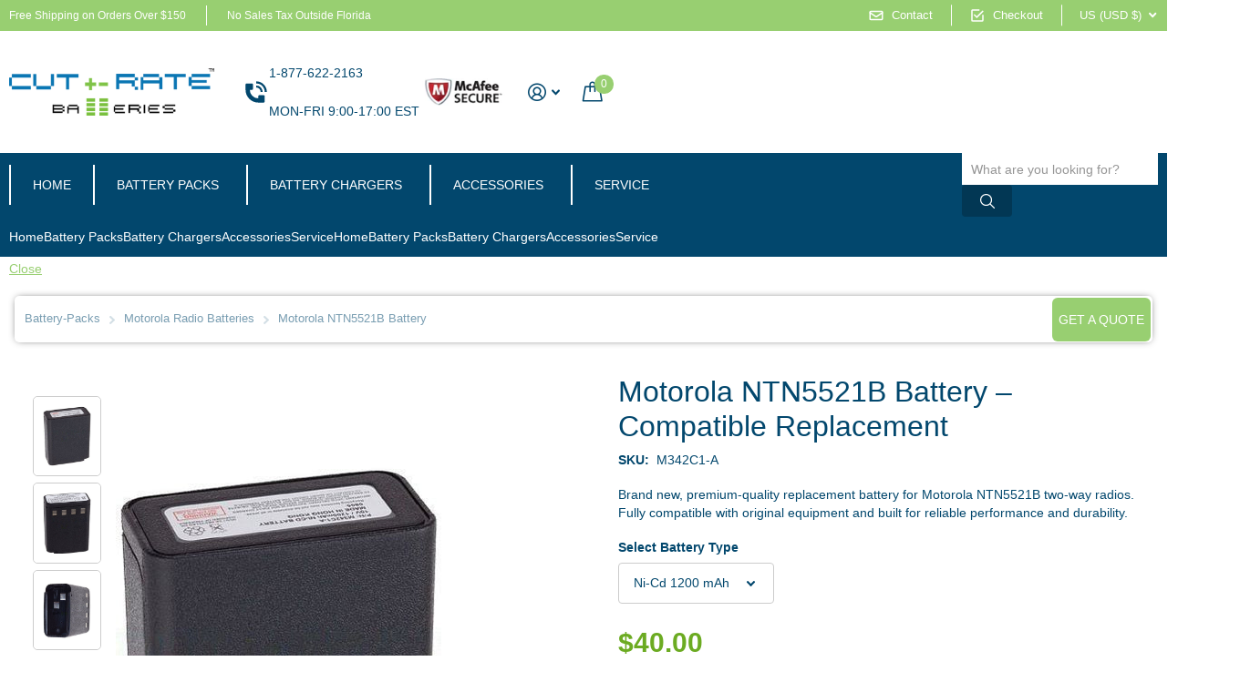

--- FILE ---
content_type: text/html; charset=utf-8
request_url: https://www.cutratebatteries.com/products/motorola-ntn5521b-battery
body_size: 73615
content:
        <!doctype html>
        <html lang="en" data-theme="xtra" dir="ltr" class="no-js  ">
        <head>
        <meta charset="utf-8">
        <meta http-equiv="x-ua-compatible" content="ie=edge">
        <!-- meta title and meta description from admin SEO fields start here-->


<title>Motorola NTN5521B Battery – Compatible Replacement</title>
<meta name="description" content="NTN5521B Battery at Unbeatable Lowest Price - Buy premium quality spare module type Motorola NTN5521B Replacement Nickel Cadmium (Ni-CD)/Nickel Metal Hydride (Ni-MH) Two Way Radio Battery Packs" /><meta name="keywords" content="NTN5521B Battery, Motorola NTN5521B Battery, Battery For Motorola NTN5521B, Motorola NTN5521B Two Way Radio Battery" />
<!-- meta title and meta description from admin SEO fields End here-->
        
        <meta name="MobileOptimized" content="320">
        <meta name="HandheldFriendly" content="true">
        <meta name="viewport" content="width=device-width, initial-scale=1, minimum-scale=1, maximum-scale=5, viewport-fit=cover, shrink-to-fit=no">
        <meta name="msapplication-config" content="//www.cutratebatteries.com/cdn/shop/t/279/assets/browserconfig.xml?v=52024572095365081671765368520"><link rel="icon" href="//www.cutratebatteries.com/cdn/shop/files/favicon.png?crop=center&height=32&v=1690265733&width=32" type="image/png">
        <link rel="mask-icon" href="//www.cutratebatteries.com/cdn/shop/files/favicon.png?crop=center&height=32&v=1690265733&width=32" color="#333333">
        <link rel="apple-touch-icon" href="//www.cutratebatteries.com/cdn/shop/files/favicon.png?crop=center&height=32&v=1690265733&width=32"><meta name="zipcode" content="37849" >
        <meta name="robots" content="index, follow"><meta name="revisit-after" content="7 days">
        <meta name="abstract" content="Battery Products">
        <meta name="copyright" content="CutRateBatteries.com">  
        <meta name="distribution" content="global">
        <meta name="generator" content="dreamweaver">
        <meta name="googlebot" content="noodp">
        <meta name="Slurp" content="noodp" >
        <meta name="bingbot" content="noodp" >
        <meta name="Slurp" content="noydir" >
        <meta name="language" content="english" />
        <meta name="rating" content="general"><meta name="reply-to" content="cs@cutratebatteries.com">
        <meta name="msvalidate.01" content="C9064D0782B8AEEE27915C1E148280B2" />
        <meta name="p:domain_verify" content="73e4a5a0104623719293cb66eae0e497"/>
        <meta name="format-detection" content="telephone=no"> 
        
        
        <meta name="google-site-verification" content="5T12xlq4V0W8h2Ha1Hn-M1RezaujUtooGAznaKZYRO0" /> <!-- Bing UET tag -->
       
        <!-- snippets/canonical-url -->

<!-- product page -->


    <link rel="canonical" href="https://www.cutratebatteries.com/products/motorola-ntn5521b-battery"/>
 
          
        <link rel="preconnect" href="https://cdn.shopify.com" crossorigin>
        
        <link rel="stylesheet" href="https://cdnjs.cloudflare.com/ajax/libs/slick-carousel/1.8.1/slick.min.css" integrity="sha512-yHknP1/AwR+yx26cB1y0cjvQUMvEa2PFzt1c9LlS4pRQ5NOTZFWbhBig+X9G9eYW/8m0/4OXNx8pxJ6z57x0dw==" crossorigin="anonymous" referrerpolicy="no-referrer" />
        
		
       
          <link rel="preload" as="style" href="//www.cutratebatteries.com/cdn/shop/t/279/assets/screen.css?v=100235531789685068381765368580">
		<link rel="preload" as="style" href="//www.cutratebatteries.com/cdn/shop/t/279/assets/theme-xtra.css?v=6454488689346638331765368582">
        <link rel="preload" as="style" href="//www.cutratebatteries.com/cdn/shop/t/279/assets/screen-settings.css?v=95587834723194820551765368606"> 
          <link rel="preload" as="script" href="https://static.wufoo.com/scripts/embed/form.js" />
        
<link href="//www.cutratebatteries.com/cdn/shop/t/279/assets/xtra.woff2?v=39519511259337068301765368587" as="font" crossorigin="anonymous" rel="preload">


		<link media="screen" rel="stylesheet" href="//www.cutratebatteries.com/cdn/shop/t/279/assets/screen.css?v=100235531789685068381765368580" id="core-css">
		<link media="screen" rel="stylesheet" href="//www.cutratebatteries.com/cdn/shop/t/279/assets/theme-xtra.css?v=6454488689346638331765368582" id="xtra-css">
         <link media="screen" rel="stylesheet" href="//www.cutratebatteries.com/cdn/shop/t/279/assets/screen-settings.css?v=95587834723194820551765368606" id="screen-settings-css">
        <link media="screen" rel="stylesheet" href="//www.cutratebatteries.com/cdn/shop/t/279/assets/custom.css?v=83676894607302535851765525725" id="custom-css">
		<noscript><link rel="stylesheet" href="//www.cutratebatteries.com/cdn/shop/t/279/assets/async-menu.css?v=48192949504793098491765368514"></noscript><link media="screen" rel="stylesheet" href="//www.cutratebatteries.com/cdn/shop/t/279/assets/page-product.css?v=151880372471234869641765368573" id="product-css">
            <link media="screen" rel="stylesheet" href="//www.cutratebatteries.com/cdn/shop/t/279/assets/product-pop-up.css?v=81742411773377673481765368606" id="product-popup">
		
		<link rel="manifest" href="//www.cutratebatteries.com/cdn/shop/t/279/assets/manifest.json?v=157019488946571450521765368570">
		<link rel="preconnect" href="//cdn.shopify.com">
		<script>document.documentElement.classList.remove('no-js'); document.documentElement.classList.add('js');</script>
        <meta property="og:title" content="Motorola NTN5521B Battery">
<meta property="og:type" content="product">
<meta property="og:description" content="NTN5521B Battery at Unbeatable Lowest Price - Buy premium quality spare module type Motorola NTN5521B Replacement Nickel Cadmium (Ni-CD)/Nickel Metal Hydride (Ni-MH) Two Way Radio Battery Packs">
<meta property="og:site_name" content="CutRateBatteries.com">
<meta property="og:url" content="https://www.cutratebatteries.com/products/motorola-ntn5521b-battery">


  
  
    <meta property="product:price:amount" content="40.00">
    <meta property="og:price:amount" content="40.00">
    <meta property="og:price:currency" content="USD">
    <meta property="og:availability" content="instock" />
  


<meta property="og:image" content="//www.cutratebatteries.com/cdn/shop/products/M342C1-A-NW-FRONT_88e64476-0f4c-4e91-8fd2-60a31a65fd0b.jpg?crop=center&height=500&v=1670947493&width=600">


<meta name="twitter:title" content="Motorola NTN5521B Battery">
<meta name="twitter:description" content="NTN5521B Battery at Unbeatable Lowest Price - Buy premium quality spare module type Motorola NTN5521B Replacement Nickel Cadmium (Ni-CD)/Nickel Metal Hydride (Ni-MH) Two Way Radio Battery Packs">
<meta name="twitter:site" content="CutRateBatteries.com">

<meta property="twitter:image" content="//www.cutratebatteries.com/cdn/shop/products/M342C1-A-NW-FRONT_88e64476-0f4c-4e91-8fd2-60a31a65fd0b.jpg?crop=center&height=500&v=1670947493&width=600">

<script type="application/ld+json">
[{
        "@context": "https://schema.org",
        "@type": "Product",
        "name": "Motorola NTN5521B Battery",
        "url": "https:\/\/www.cutratebatteries.com\/products\/motorola-ntn5521b-battery",

        "brand": { "@type": "Brand", "name": "Cut-Rate Batteries" },
        "image": [ "\/\/www.cutratebatteries.com\/cdn\/shop\/products\/M342C1-A-NW-FRONT_88e64476-0f4c-4e91-8fd2-60a31a65fd0b.jpg?v=1670947493\u0026width=1200" ],
          "sku": "M342C1-A",
          "mpn": "148585432_M342C1-A"
,
        "description": "Brand new, premium-quality replacement battery for Motorola NTN5521B two-way radios. Fully compatible with original equipment and built for reliable performance and durability.Premium-quality replacement battery for Motorola NTN5521B two-way radios. This aftermarket battery is designed for long-lasting performance and is 100% compatible with Motorola NTN5521B equipment. It is manufactured to meet high standards for safety, fit, and function, and is guaranteed to maintain at least 80% of its r..."
,
        "isAccessoryOrSparePartFor": [{
            "@type": "Product",
            "brand": { "@type": "Brand", "name": "Motorola" },
            "name": "P200",
            "model": "P200"
          },{
            "@type": "Product",
            "brand": { "@type": "Brand", "name": "Motorola" },
            "name": "P210",
            "model": "P210"
          },{
            "@type": "Product",
            "brand": { "@type": "Brand", "name": "Motorola" },
            "name": "RadiusMOTRLA",
            "model": "RadiusMOTRLA"
          }],

        "additionalProperty": [{
            "@type": "PropertyValue",
            "name": "Compatible Models",
            "value": "P200;P210;RadiusMOTRLA"
          },{
            "@type": "PropertyValue",
            "name": "Replaces OEM Part Numbers",
            "value": "NTN5521B"
          }],

        "offers": [{
            "@type": "Offer",
            "sku": "M342C1-A",
            "mpn": "M342C1-A",
            "url": "https:\/\/www.cutratebatteries.com\/products\/motorola-ntn5521b-battery?variant=347588827",
            "priceCurrency": "USD",
            "price": "40.00",
            "availability": "https://schema.org/InStock",
            "itemCondition": "https://schema.org/NewCondition",
            "additionalProperty": [{ "@type": "PropertyValue", "name": "Variant", "value": "Ni-Cd 1200 mAh" }],
            "shippingDetails": {
              "@type":"OfferShippingDetails",
              "shippingRate": {
                "@type":"MonetaryAmount",
                "value":"10.00",
                "currency":"USD"
              },
              "shippingDestination": {
                "@type":"DefinedRegion",
                "addressCountry":"US"
              },
              "deliveryTime": {
                "@type":"ShippingDeliveryTime",
                "handlingTime": {
                  "@type":"QuantitativeValue",
                  "minValue":0,
                  "maxValue":1,
                  "unitCode":"DAY"
                },
                "transitTime": {
                  "@type":"QuantitativeValue",
                  "minValue":1,
                  "maxValue":5,
                  "unitCode":"DAY"
                }
              }
            },
            "hasMerchantReturnPolicy": {
              "@type":"MerchantReturnPolicy",
              "applicableCountry":"US",
              "returnPolicyCountry":"US",
              "returnPolicyCategory":"https://schema.org/MerchantReturnFiniteReturnWindow",
              "merchantReturnDays":30,
              "returnMethod":"https://schema.org/ReturnByMail",
              "returnFees":"https://schema.org/FreeReturn"
            }
          },{
            "@type": "Offer",
            "sku": "M342C2-A",
            "mpn": "M342C2-A",
            "url": "https:\/\/www.cutratebatteries.com\/products\/motorola-ntn5521b-battery?variant=348834255",
            "priceCurrency": "USD",
            "price": "46.50",
            "availability": "https://schema.org/InStock",
            "itemCondition": "https://schema.org/NewCondition",
            "additionalProperty": [{ "@type": "PropertyValue", "name": "Variant", "value": "Ni-Cd 1500 mAh" }],
            "shippingDetails": {
              "@type":"OfferShippingDetails",
              "shippingRate": {
                "@type":"MonetaryAmount",
                "value":"10.00",
                "currency":"USD"
              },
              "shippingDestination": {
                "@type":"DefinedRegion",
                "addressCountry":"US"
              },
              "deliveryTime": {
                "@type":"ShippingDeliveryTime",
                "handlingTime": {
                  "@type":"QuantitativeValue",
                  "minValue":0,
                  "maxValue":1,
                  "unitCode":"DAY"
                },
                "transitTime": {
                  "@type":"QuantitativeValue",
                  "minValue":1,
                  "maxValue":5,
                  "unitCode":"DAY"
                }
              }
            },
            "hasMerchantReturnPolicy": {
              "@type":"MerchantReturnPolicy",
              "applicableCountry":"US",
              "returnPolicyCountry":"US",
              "returnPolicyCategory":"https://schema.org/MerchantReturnFiniteReturnWindow",
              "merchantReturnDays":30,
              "returnMethod":"https://schema.org/ReturnByMail",
              "returnFees":"https://schema.org/FreeReturn"
            }
          },{
            "@type": "Offer",
            "sku": "M342H1-E",
            "mpn": "M342H1-E",
            "url": "https:\/\/www.cutratebatteries.com\/products\/motorola-ntn5521b-battery?variant=348834257",
            "priceCurrency": "USD",
            "price": "44.00",
            "availability": "https://schema.org/InStock",
            "itemCondition": "https://schema.org/NewCondition",
            "additionalProperty": [{ "@type": "PropertyValue", "name": "Variant", "value": "Ni-MH 2000 mAh" }],
            "shippingDetails": {
              "@type":"OfferShippingDetails",
              "shippingRate": {
                "@type":"MonetaryAmount",
                "value":"10.00",
                "currency":"USD"
              },
              "shippingDestination": {
                "@type":"DefinedRegion",
                "addressCountry":"US"
              },
              "deliveryTime": {
                "@type":"ShippingDeliveryTime",
                "handlingTime": {
                  "@type":"QuantitativeValue",
                  "minValue":0,
                  "maxValue":1,
                  "unitCode":"DAY"
                },
                "transitTime": {
                  "@type":"QuantitativeValue",
                  "minValue":1,
                  "maxValue":5,
                  "unitCode":"DAY"
                }
              }
            },
            "hasMerchantReturnPolicy": {
              "@type":"MerchantReturnPolicy",
              "applicableCountry":"US",
              "returnPolicyCountry":"US",
              "returnPolicyCategory":"https://schema.org/MerchantReturnFiniteReturnWindow",
              "merchantReturnDays":30,
              "returnMethod":"https://schema.org/ReturnByMail",
              "returnFees":"https://schema.org/FreeReturn"
            }
          },{
            "@type": "Offer",
            "sku": "M342H3-A",
            "mpn": "M342H3-A",
            "url": "https:\/\/www.cutratebatteries.com\/products\/motorola-ntn5521b-battery?variant=348834259",
            "priceCurrency": "USD",
            "price": "79.50",
            "availability": "https://schema.org/InStock",
            "itemCondition": "https://schema.org/NewCondition",
            "additionalProperty": [{ "@type": "PropertyValue", "name": "Variant", "value": "Ni-MH 2700 mAh" }],
            "shippingDetails": {
              "@type":"OfferShippingDetails",
              "shippingRate": {
                "@type":"MonetaryAmount",
                "value":"10.00",
                "currency":"USD"
              },
              "shippingDestination": {
                "@type":"DefinedRegion",
                "addressCountry":"US"
              },
              "deliveryTime": {
                "@type":"ShippingDeliveryTime",
                "handlingTime": {
                  "@type":"QuantitativeValue",
                  "minValue":0,
                  "maxValue":1,
                  "unitCode":"DAY"
                },
                "transitTime": {
                  "@type":"QuantitativeValue",
                  "minValue":1,
                  "maxValue":5,
                  "unitCode":"DAY"
                }
              }
            },
            "hasMerchantReturnPolicy": {
              "@type":"MerchantReturnPolicy",
              "applicableCountry":"US",
              "returnPolicyCountry":"US",
              "returnPolicyCategory":"https://schema.org/MerchantReturnFiniteReturnWindow",
              "merchantReturnDays":30,
              "returnMethod":"https://schema.org/ReturnByMail",
              "returnFees":"https://schema.org/FreeReturn"
            }
          }]
      }
,{
    "@context": "https://schema.org",
    "@type": "LocalBusiness",
    "name": "CutRateBatteries.com",
    "image": "\/\/www.cutratebatteries.com\/cdn\/shop\/t\/279\/assets\/logo.png?v=37340","contactPoint": {
      "@type": "ContactPoint",
      "contactType": "Customer service",
      "telephone": "913-951-0249"
    },
    "address": {
      "@type": "PostalAddress",
      "streetAddress": "1400 Hamlin Ave Unit I",
      "addressLocality": "St. Cloud",
      "postalCode": "34771",
      "addressCountry": "US"
    },
"openingHours": ["Mon-Fri 09:00-18:00"],
    "priceRange": "$3.00 to $893",
    "telephone":"1-913-951-0249",
    "url": "https:\/\/www.cutratebatteries.com"
  },{
    "@context": "https://schema.org",
    "@type": "Organization",
    "url": "https:\/\/www.cutratebatteries.com\/products\/motorola-ntn5521b-battery",
    "name": "CutRateBatteries.com",
    "legalName": "CutRateBatteries.com",
    "description": "NTN5521B Battery at Unbeatable Lowest Price - Buy premium quality spare module type Motorola NTN5521B Replacement Nickel Cadmium (Ni-CD)\/Nickel Metal Hydride (Ni-MH) Two Way Radio...","contactPoint": {
      "@type": "ContactPoint",
      "contactType": "Customer service",
      "telephone": "913-951-0249"
    },
    "address": {
      "@type": "PostalAddress",
      "streetAddress": "1400 Hamlin Ave Unit I",
      "addressLocality": "St. Cloud",
      "postalCode": "34771",
      "addressCountry": "US"
    }
  },{
    "@context": "https://schema.org",
    "@type": "WebSite",
    "url": "https:\/\/www.cutratebatteries.com",
    "name": "CutRateBatteries.com",
    "potentialAction": {
      "@type": "SearchAction",
      "target": "https://www.cutratebatteries.com/search?q={search_term_string}",
      "query-input": "required name=search_term_string"
    }
  }
]
</script>



        
        	<script>window.performance && window.performance.mark && window.performance.mark('shopify.content_for_header.start');</script><meta id="shopify-digital-wallet" name="shopify-digital-wallet" content="/2489160/digital_wallets/dialog">
<meta name="shopify-checkout-api-token" content="31a2b0fc54b2dda4275b23b57e5318e7">
<meta id="in-context-paypal-metadata" data-shop-id="2489160" data-venmo-supported="false" data-environment="production" data-locale="en_US" data-paypal-v4="true" data-currency="USD">
<link rel="alternate" type="application/json+oembed" href="https://www.cutratebatteries.com/products/motorola-ntn5521b-battery.oembed">
<script async="async" src="/checkouts/internal/preloads.js?locale=en-US"></script>
<link rel="preconnect" href="https://shop.app" crossorigin="anonymous">
<script async="async" src="https://shop.app/checkouts/internal/preloads.js?locale=en-US&shop_id=2489160" crossorigin="anonymous"></script>
<script id="apple-pay-shop-capabilities" type="application/json">{"shopId":2489160,"countryCode":"US","currencyCode":"USD","merchantCapabilities":["supports3DS"],"merchantId":"gid:\/\/shopify\/Shop\/2489160","merchantName":"CutRateBatteries.com","requiredBillingContactFields":["postalAddress","email"],"requiredShippingContactFields":["postalAddress","email"],"shippingType":"shipping","supportedNetworks":["visa","masterCard","amex","discover","elo","jcb"],"total":{"type":"pending","label":"CutRateBatteries.com","amount":"1.00"},"shopifyPaymentsEnabled":true,"supportsSubscriptions":true}</script>
<script id="shopify-features" type="application/json">{"accessToken":"31a2b0fc54b2dda4275b23b57e5318e7","betas":["rich-media-storefront-analytics"],"domain":"www.cutratebatteries.com","predictiveSearch":true,"shopId":2489160,"locale":"en"}</script>
<script>var Shopify = Shopify || {};
Shopify.shop = "crb1.myshopify.com";
Shopify.locale = "en";
Shopify.currency = {"active":"USD","rate":"1.0"};
Shopify.country = "US";
Shopify.theme = {"name":"Staging | Related Section | 10 Dec 2025","id":153565102311,"schema_name":"Xtra","schema_version":"3.2.0","theme_store_id":1609,"role":"main"};
Shopify.theme.handle = "null";
Shopify.theme.style = {"id":null,"handle":null};
Shopify.cdnHost = "www.cutratebatteries.com/cdn";
Shopify.routes = Shopify.routes || {};
Shopify.routes.root = "/";</script>
<script type="module">!function(o){(o.Shopify=o.Shopify||{}).modules=!0}(window);</script>
<script>!function(o){function n(){var o=[];function n(){o.push(Array.prototype.slice.apply(arguments))}return n.q=o,n}var t=o.Shopify=o.Shopify||{};t.loadFeatures=n(),t.autoloadFeatures=n()}(window);</script>
<script>
  window.ShopifyPay = window.ShopifyPay || {};
  window.ShopifyPay.apiHost = "shop.app\/pay";
  window.ShopifyPay.redirectState = null;
</script>
<script id="shop-js-analytics" type="application/json">{"pageType":"product"}</script>
<script defer="defer" async type="module" src="//www.cutratebatteries.com/cdn/shopifycloud/shop-js/modules/v2/client.init-shop-cart-sync_BdyHc3Nr.en.esm.js"></script>
<script defer="defer" async type="module" src="//www.cutratebatteries.com/cdn/shopifycloud/shop-js/modules/v2/chunk.common_Daul8nwZ.esm.js"></script>
<script type="module">
  await import("//www.cutratebatteries.com/cdn/shopifycloud/shop-js/modules/v2/client.init-shop-cart-sync_BdyHc3Nr.en.esm.js");
await import("//www.cutratebatteries.com/cdn/shopifycloud/shop-js/modules/v2/chunk.common_Daul8nwZ.esm.js");

  window.Shopify.SignInWithShop?.initShopCartSync?.({"fedCMEnabled":true,"windoidEnabled":true});

</script>
<script>
  window.Shopify = window.Shopify || {};
  if (!window.Shopify.featureAssets) window.Shopify.featureAssets = {};
  window.Shopify.featureAssets['shop-js'] = {"shop-cart-sync":["modules/v2/client.shop-cart-sync_QYOiDySF.en.esm.js","modules/v2/chunk.common_Daul8nwZ.esm.js"],"init-fed-cm":["modules/v2/client.init-fed-cm_DchLp9rc.en.esm.js","modules/v2/chunk.common_Daul8nwZ.esm.js"],"shop-button":["modules/v2/client.shop-button_OV7bAJc5.en.esm.js","modules/v2/chunk.common_Daul8nwZ.esm.js"],"init-windoid":["modules/v2/client.init-windoid_DwxFKQ8e.en.esm.js","modules/v2/chunk.common_Daul8nwZ.esm.js"],"shop-cash-offers":["modules/v2/client.shop-cash-offers_DWtL6Bq3.en.esm.js","modules/v2/chunk.common_Daul8nwZ.esm.js","modules/v2/chunk.modal_CQq8HTM6.esm.js"],"shop-toast-manager":["modules/v2/client.shop-toast-manager_CX9r1SjA.en.esm.js","modules/v2/chunk.common_Daul8nwZ.esm.js"],"init-shop-email-lookup-coordinator":["modules/v2/client.init-shop-email-lookup-coordinator_UhKnw74l.en.esm.js","modules/v2/chunk.common_Daul8nwZ.esm.js"],"pay-button":["modules/v2/client.pay-button_DzxNnLDY.en.esm.js","modules/v2/chunk.common_Daul8nwZ.esm.js"],"avatar":["modules/v2/client.avatar_BTnouDA3.en.esm.js"],"init-shop-cart-sync":["modules/v2/client.init-shop-cart-sync_BdyHc3Nr.en.esm.js","modules/v2/chunk.common_Daul8nwZ.esm.js"],"shop-login-button":["modules/v2/client.shop-login-button_D8B466_1.en.esm.js","modules/v2/chunk.common_Daul8nwZ.esm.js","modules/v2/chunk.modal_CQq8HTM6.esm.js"],"init-customer-accounts-sign-up":["modules/v2/client.init-customer-accounts-sign-up_C8fpPm4i.en.esm.js","modules/v2/client.shop-login-button_D8B466_1.en.esm.js","modules/v2/chunk.common_Daul8nwZ.esm.js","modules/v2/chunk.modal_CQq8HTM6.esm.js"],"init-shop-for-new-customer-accounts":["modules/v2/client.init-shop-for-new-customer-accounts_CVTO0Ztu.en.esm.js","modules/v2/client.shop-login-button_D8B466_1.en.esm.js","modules/v2/chunk.common_Daul8nwZ.esm.js","modules/v2/chunk.modal_CQq8HTM6.esm.js"],"init-customer-accounts":["modules/v2/client.init-customer-accounts_dRgKMfrE.en.esm.js","modules/v2/client.shop-login-button_D8B466_1.en.esm.js","modules/v2/chunk.common_Daul8nwZ.esm.js","modules/v2/chunk.modal_CQq8HTM6.esm.js"],"shop-follow-button":["modules/v2/client.shop-follow-button_CkZpjEct.en.esm.js","modules/v2/chunk.common_Daul8nwZ.esm.js","modules/v2/chunk.modal_CQq8HTM6.esm.js"],"lead-capture":["modules/v2/client.lead-capture_BntHBhfp.en.esm.js","modules/v2/chunk.common_Daul8nwZ.esm.js","modules/v2/chunk.modal_CQq8HTM6.esm.js"],"checkout-modal":["modules/v2/client.checkout-modal_CfxcYbTm.en.esm.js","modules/v2/chunk.common_Daul8nwZ.esm.js","modules/v2/chunk.modal_CQq8HTM6.esm.js"],"shop-login":["modules/v2/client.shop-login_Da4GZ2H6.en.esm.js","modules/v2/chunk.common_Daul8nwZ.esm.js","modules/v2/chunk.modal_CQq8HTM6.esm.js"],"payment-terms":["modules/v2/client.payment-terms_MV4M3zvL.en.esm.js","modules/v2/chunk.common_Daul8nwZ.esm.js","modules/v2/chunk.modal_CQq8HTM6.esm.js"]};
</script>
<script id="__st">var __st={"a":2489160,"offset":-18000,"reqid":"3ca9a70a-42b9-4d8d-9632-1ed668a94727-1769008448","pageurl":"www.cutratebatteries.com\/products\/motorola-ntn5521b-battery","u":"ab426b979802","p":"product","rtyp":"product","rid":148585432};</script>
<script>window.ShopifyPaypalV4VisibilityTracking = true;</script>
<script id="captcha-bootstrap">!function(){'use strict';const t='contact',e='account',n='new_comment',o=[[t,t],['blogs',n],['comments',n],[t,'customer']],c=[[e,'customer_login'],[e,'guest_login'],[e,'recover_customer_password'],[e,'create_customer']],r=t=>t.map((([t,e])=>`form[action*='/${t}']:not([data-nocaptcha='true']) input[name='form_type'][value='${e}']`)).join(','),a=t=>()=>t?[...document.querySelectorAll(t)].map((t=>t.form)):[];function s(){const t=[...o],e=r(t);return a(e)}const i='password',u='form_key',d=['recaptcha-v3-token','g-recaptcha-response','h-captcha-response',i],f=()=>{try{return window.sessionStorage}catch{return}},m='__shopify_v',_=t=>t.elements[u];function p(t,e,n=!1){try{const o=window.sessionStorage,c=JSON.parse(o.getItem(e)),{data:r}=function(t){const{data:e,action:n}=t;return t[m]||n?{data:e,action:n}:{data:t,action:n}}(c);for(const[e,n]of Object.entries(r))t.elements[e]&&(t.elements[e].value=n);n&&o.removeItem(e)}catch(o){console.error('form repopulation failed',{error:o})}}const l='form_type',E='cptcha';function T(t){t.dataset[E]=!0}const w=window,h=w.document,L='Shopify',v='ce_forms',y='captcha';let A=!1;((t,e)=>{const n=(g='f06e6c50-85a8-45c8-87d0-21a2b65856fe',I='https://cdn.shopify.com/shopifycloud/storefront-forms-hcaptcha/ce_storefront_forms_captcha_hcaptcha.v1.5.2.iife.js',D={infoText:'Protected by hCaptcha',privacyText:'Privacy',termsText:'Terms'},(t,e,n)=>{const o=w[L][v],c=o.bindForm;if(c)return c(t,g,e,D).then(n);var r;o.q.push([[t,g,e,D],n]),r=I,A||(h.body.append(Object.assign(h.createElement('script'),{id:'captcha-provider',async:!0,src:r})),A=!0)});var g,I,D;w[L]=w[L]||{},w[L][v]=w[L][v]||{},w[L][v].q=[],w[L][y]=w[L][y]||{},w[L][y].protect=function(t,e){n(t,void 0,e),T(t)},Object.freeze(w[L][y]),function(t,e,n,w,h,L){const[v,y,A,g]=function(t,e,n){const i=e?o:[],u=t?c:[],d=[...i,...u],f=r(d),m=r(i),_=r(d.filter((([t,e])=>n.includes(e))));return[a(f),a(m),a(_),s()]}(w,h,L),I=t=>{const e=t.target;return e instanceof HTMLFormElement?e:e&&e.form},D=t=>v().includes(t);t.addEventListener('submit',(t=>{const e=I(t);if(!e)return;const n=D(e)&&!e.dataset.hcaptchaBound&&!e.dataset.recaptchaBound,o=_(e),c=g().includes(e)&&(!o||!o.value);(n||c)&&t.preventDefault(),c&&!n&&(function(t){try{if(!f())return;!function(t){const e=f();if(!e)return;const n=_(t);if(!n)return;const o=n.value;o&&e.removeItem(o)}(t);const e=Array.from(Array(32),(()=>Math.random().toString(36)[2])).join('');!function(t,e){_(t)||t.append(Object.assign(document.createElement('input'),{type:'hidden',name:u})),t.elements[u].value=e}(t,e),function(t,e){const n=f();if(!n)return;const o=[...t.querySelectorAll(`input[type='${i}']`)].map((({name:t})=>t)),c=[...d,...o],r={};for(const[a,s]of new FormData(t).entries())c.includes(a)||(r[a]=s);n.setItem(e,JSON.stringify({[m]:1,action:t.action,data:r}))}(t,e)}catch(e){console.error('failed to persist form',e)}}(e),e.submit())}));const S=(t,e)=>{t&&!t.dataset[E]&&(n(t,e.some((e=>e===t))),T(t))};for(const o of['focusin','change'])t.addEventListener(o,(t=>{const e=I(t);D(e)&&S(e,y())}));const B=e.get('form_key'),M=e.get(l),P=B&&M;t.addEventListener('DOMContentLoaded',(()=>{const t=y();if(P)for(const e of t)e.elements[l].value===M&&p(e,B);[...new Set([...A(),...v().filter((t=>'true'===t.dataset.shopifyCaptcha))])].forEach((e=>S(e,t)))}))}(h,new URLSearchParams(w.location.search),n,t,e,['guest_login'])})(!0,!0)}();</script>
<script integrity="sha256-4kQ18oKyAcykRKYeNunJcIwy7WH5gtpwJnB7kiuLZ1E=" data-source-attribution="shopify.loadfeatures" defer="defer" src="//www.cutratebatteries.com/cdn/shopifycloud/storefront/assets/storefront/load_feature-a0a9edcb.js" crossorigin="anonymous"></script>
<script crossorigin="anonymous" defer="defer" src="//www.cutratebatteries.com/cdn/shopifycloud/storefront/assets/shopify_pay/storefront-65b4c6d7.js?v=20250812"></script>
<script data-source-attribution="shopify.dynamic_checkout.dynamic.init">var Shopify=Shopify||{};Shopify.PaymentButton=Shopify.PaymentButton||{isStorefrontPortableWallets:!0,init:function(){window.Shopify.PaymentButton.init=function(){};var t=document.createElement("script");t.src="https://www.cutratebatteries.com/cdn/shopifycloud/portable-wallets/latest/portable-wallets.en.js",t.type="module",document.head.appendChild(t)}};
</script>
<script data-source-attribution="shopify.dynamic_checkout.buyer_consent">
  function portableWalletsHideBuyerConsent(e){var t=document.getElementById("shopify-buyer-consent"),n=document.getElementById("shopify-subscription-policy-button");t&&n&&(t.classList.add("hidden"),t.setAttribute("aria-hidden","true"),n.removeEventListener("click",e))}function portableWalletsShowBuyerConsent(e){var t=document.getElementById("shopify-buyer-consent"),n=document.getElementById("shopify-subscription-policy-button");t&&n&&(t.classList.remove("hidden"),t.removeAttribute("aria-hidden"),n.addEventListener("click",e))}window.Shopify?.PaymentButton&&(window.Shopify.PaymentButton.hideBuyerConsent=portableWalletsHideBuyerConsent,window.Shopify.PaymentButton.showBuyerConsent=portableWalletsShowBuyerConsent);
</script>
<script>
  function portableWalletsCleanup(e){e&&e.src&&console.error("Failed to load portable wallets script "+e.src);var t=document.querySelectorAll("shopify-accelerated-checkout .shopify-payment-button__skeleton, shopify-accelerated-checkout-cart .wallet-cart-button__skeleton"),e=document.getElementById("shopify-buyer-consent");for(let e=0;e<t.length;e++)t[e].remove();e&&e.remove()}function portableWalletsNotLoadedAsModule(e){e instanceof ErrorEvent&&"string"==typeof e.message&&e.message.includes("import.meta")&&"string"==typeof e.filename&&e.filename.includes("portable-wallets")&&(window.removeEventListener("error",portableWalletsNotLoadedAsModule),window.Shopify.PaymentButton.failedToLoad=e,"loading"===document.readyState?document.addEventListener("DOMContentLoaded",window.Shopify.PaymentButton.init):window.Shopify.PaymentButton.init())}window.addEventListener("error",portableWalletsNotLoadedAsModule);
</script>

<script type="module" src="https://www.cutratebatteries.com/cdn/shopifycloud/portable-wallets/latest/portable-wallets.en.js" onError="portableWalletsCleanup(this)" crossorigin="anonymous"></script>
<script nomodule>
  document.addEventListener("DOMContentLoaded", portableWalletsCleanup);
</script>

<link id="shopify-accelerated-checkout-styles" rel="stylesheet" media="screen" href="https://www.cutratebatteries.com/cdn/shopifycloud/portable-wallets/latest/accelerated-checkout-backwards-compat.css" crossorigin="anonymous">
<style id="shopify-accelerated-checkout-cart">
        #shopify-buyer-consent {
  margin-top: 1em;
  display: inline-block;
  width: 100%;
}

#shopify-buyer-consent.hidden {
  display: none;
}

#shopify-subscription-policy-button {
  background: none;
  border: none;
  padding: 0;
  text-decoration: underline;
  font-size: inherit;
  cursor: pointer;
}

#shopify-subscription-policy-button::before {
  box-shadow: none;
}

      </style>
<link rel="stylesheet" media="screen" href="//www.cutratebatteries.com/cdn/shop/t/279/compiled_assets/styles.css?v=37340">
<script>window.performance && window.performance.mark && window.performance.mark('shopify.content_for_header.end');</script> 
        
        
        
        <script  src="//www.cutratebatteries.com/cdn/shop/t/279/assets/jquery.js?v=53701203449885855251765368569"></script>
        <script src="https://cdnjs.cloudflare.com/ajax/libs/slick-carousel/1.8.1/slick.min.js" integrity="sha512-XtmMtDEcNz2j7ekrtHvOVR4iwwaD6o/FUJe6+Zq+HgcCsk3kj4uSQQR8weQ2QVj1o0Pk6PwYLohm206ZzNfubg==" crossorigin="anonymous" referrerpolicy="no-referrer"></script><script defer type="text/javascript" src="//www.cutratebatteries.com/cdn/shop/t/279/assets/fancy.js?v=11773393373456869511765368557"></script>
        
        <link rel="stylesheet" href="//www.cutratebatteries.com/cdn/shop/t/279/assets/async-menu.css?v=48192949504793098491765368514">
        <!-- Algolia head -->
        <script src="//www.cutratebatteries.com/cdn/shop/t/279/assets/algolia_config.js?v=172107854611194628731765368606" type="text/javascript"></script>
        
        
        <script type="text/template" id="template_algolia_money_format">${{amount}}
</script>
        <script type="text/template" id="template_algolia_current_collection_id">{
    "currentCollectionID": 
}
</script>
        <script type="text/template" id="template_algolia_autocomplete.css">/* ----------------
1.  CSS Variables
2.  Dark Mode
3.  Autocomplete
4.  Panel
5.  Sources
6.  Hit Layout
7.  Panel Header
8.  Panel Footer
9.  Detached Mode
10. Gradients
11. Utilities
12. Multi column layout
----------------

Note:
This theme reflects the markup structure of autocomplete with SCSS indentation.
We use the SASS `@at-root` function to keep specificity low.

----------------
1. CSS Variables
---------------- */

:root {
  /* Input */
  --aa-search-input-height: 44px;
  --aa-input-icon-size: 20px;

  /* Size and spacing */
  --aa-base-unit: 16;
  --aa-spacing-factor: 1;
  --aa-spacing: calc(var(--aa-base-unit) * var(--aa-spacing-factor) * 1px);
  --aa-spacing-half: calc(var(--aa-spacing) / 2);
  --aa-panel-max-height: 650px;

  /* Z-index */
  --aa-base-z-index: 9999;

  /* Font */
  --aa-font-size: calc(var(--aa-base-unit) * 1px);
  --aa-font-family: inherit;
  --aa-font-weight-medium: 500;
  --aa-font-weight-semibold: 600;
  --aa-font-weight-bold: 700;

  /* Icons */
  --aa-icon-size: 20px;
  --aa-icon-stroke-width: 1.6;
  --aa-icon-color-rgb: 119, 119, 163;
  --aa-icon-color-alpha: 1;
  --aa-action-icon-size: 20px;

  /* Text colors */
  --aa-text-color-rgb: 38, 38, 39;
  --aa-text-color-alpha: 1;
  --aa-primary-color-rgb: 62, 52, 211;
  --aa-primary-color-alpha: 0.2;
  --aa-muted-color-rgb: 128, 126, 163;
  --aa-muted-color-alpha: 0.6;
  --aa-highlight-color-rgb: 62, 52, 211;

  /* Border colors */
  --aa-panel-border-color-rgb: 128, 126, 163;
  --aa-panel-border-color-alpha: 0.3;
  --aa-input-border-color-rgb: 128, 126, 163;
  --aa-input-border-color-alpha: 0.8;

  /* Background colors */
  --aa-background-color-rgb: 255, 255, 255;
  --aa-background-color-alpha: 1;
  --aa-input-background-color-rgb: 255, 255, 255;
  --aa-input-background-color-alpha: 1;
  --aa-selected-color-rgb: 179, 173, 214;
  --aa-selected-color-alpha: 0.205;
  --aa-description-highlight-background-color-rgb: 245, 223, 77;
  --aa-description-highlight-background-color-alpha: 0.5;

  /* Detached mode */
  --aa-detached-media-query: (
  max-width: 680px);
  --aa-detached-modal-media-query: (
  min-width: 680px);
  --aa-detached-modal-max-width: 680px;
  --aa-detached-modal-max-height: 500px;
  --aa-overlay-color-rgb: 115, 114, 129;
  --aa-overlay-color-alpha: 0.4;

  /* Shadows */
  --aa-panel-shadow: 0 0 0 1px rgba(35, 38, 59, 0.1),
  0 6px 16px -4px rgba(35, 38, 59, 0.15);

  /* Scrollbar */
  --aa-scrollbar-width: 13px;
  --aa-scrollbar-track-background-color-rgb: 234, 234, 234;
  --aa-scrollbar-track-background-color-alpha: 1;
  --aa-scrollbar-thumb-background-color-rgb: var(--aa-background-color-rgb);
  --aa-scrollbar-thumb-background-color-alpha: 1;
}

/* Touch screens */
@media (hover: none) and (pointer: coarse) {
  :root {
    --aa-spacing-factor: 1.2;
    --aa-action-icon-size: 22px;
  }
}

/* ----------------
2. Dark Mode
---------------- */
body {
  /* stylelint-disable selector-no-qualifying-type, selector-class-pattern */
  /* stylelint-enable selector-no-qualifying-type, selector-class-pattern */
}

body[data-theme='dark'], body.dark {
  /* Text colors */
  --aa-text-color-rgb: 183, 192, 199;
  --aa-primary-color-rgb: 146, 138, 255;
  --aa-muted-color-rgb: 146, 138, 255;

  /* Background colors */
  --aa-input-background-color-rgb: 0, 3, 9;
  --aa-background-color-rgb: 21, 24, 42;
  --aa-selected-color-rgb: 146, 138, 255;
  --aa-selected-color-alpha: 0.25;
  --aa-description-highlight-background-color-rgb: 0 255 255;
  --aa-description-highlight-background-color-alpha: 0.25;

  /* Icons */
  --aa-icon-color-rgb: 119, 119, 163;

  /* Shadows */
  --aa-panel-shadow: inset 1px 1px 0 0 rgb(44, 46, 64),
  0 3px 8px 0 rgb(0, 3, 9);

  /* Scrollbar */
  --aa-scrollbar-track-background-color-rgb: 44, 46, 64;
  --aa-scrollbar-thumb-background-color-rgb: var(--aa-background-color-rgb);
}

/* Reset for `@extend` */
.aa-Autocomplete *,
.aa-DetachedFormContainer *, .aa-Panel * {
  box-sizing: border-box;
}

/* Init for `@extend` */
.aa-Autocomplete,
.aa-DetachedFormContainer, .aa-Panel {
  color: rgba(var(--aa-text-color-rgb), var(--aa-text-color-alpha));
  font-family: var(--aa-font-family);
  font-size: var(--aa-font-size);
  font-weight: normal;
  line-height: 1em;
  margin: 0;
  padding: 0;
  text-align: left;
}

/* ----------------
3. Autocomplete
---------------- */
/* Search box */
.aa-MainContainer {
  min-width:650px;
}

.aa-Form {
  align-items: center;
  background-color: rgba(var(--aa-input-background-color-rgb), var(--aa-input-background-color-alpha));
  border: 1px solid rgba(var(--aa-input-border-color-rgb), var(--aa-input-border-color-alpha));
  border-radius: 3px;
  display: flex;
  line-height: 1em;
  margin: 0;
  position: relative;
  width: 100%;
}

.aa-Form:focus-within {
  border-color: rgba(var(--aa-primary-color-rgb), 1);
  box-shadow: rgba(var(--aa-primary-color-rgb), var(--aa-primary-color-alpha)) 0 0 0 2px, inset rgba(var(--aa-primary-color-rgb), var(--aa-primary-color-alpha)) 0 0 0 2px;
  outline: currentColor none medium;
}

.aa-InputWrapperPrefix {
  align-items: center;
  display: flex;
  flex-shrink: 0;
  height: var(--aa-search-input-height);
  order: 1;
}

/* Container for search and loading icons */
.aa-Label,
.aa-LoadingIndicator {
  cursor: initial;
  flex-shrink: 0;
  height: 100%;
  padding: 0;
  text-align: left;
}

.aa-Label svg,
.aa-LoadingIndicator svg {
  color: rgba(var(--aa-primary-color-rgb), 1);
  height: auto;
  max-height: var(--aa-input-icon-size);
  stroke-width: var(--aa-icon-stroke-width);
  width: var(--aa-input-icon-size);
}

.aa-SubmitButton,
.aa-LoadingIndicator {
  height: 100%;
  padding-left: calc(var(--aa-spacing) * 0.75 - 1px);
  padding-right: var(--aa-spacing-half);
  width: calc(var(--aa-spacing) * 1.75 + var(--aa-icon-size) - 1px);
}

@media (hover: none) and (pointer: coarse) {
  .aa-SubmitButton,
  .aa-LoadingIndicator {
    padding-left: calc(var(--aa-spacing-half) / 2 - 1px);
    width: calc(var(--aa-icon-size) + (var(--aa-spacing) * 1.25) - 1px);
  }
}

.aa-SubmitButton {
  appearance: none;
  background: none;
  border: 0;
  margin: 0;
}

.aa-LoadingIndicator {
  align-items: center;
  display: flex;
  justify-content: center;
}

.aa-LoadingIndicator[hidden] {
  display: none;
}

.aa-InputWrapper {
  order: 3;
  position: relative;
  width: 100%;
}

/* Search box input (with placeholder and query) */
.aa-Input {
  appearance: none;
  background: none;
  border: 0;
  color: rgba(var(--aa-text-color-rgb), var(--aa-text-color-alpha));
  font: inherit;
  height: var(--aa-search-input-height);
  padding: 0;
  width: 100%;
}

.aa-Input::placeholder {
  color: rgba(var(--aa-muted-color-rgb), var(--aa-muted-color-alpha));
  opacity: 1;
}

/* Focus is set and styled on the parent, it isn't necessary here */
.aa-Input:focus {
  border-color: none;
  box-shadow: none;
  outline: none;
}

/* Remove native appearence */
.aa-Input::-webkit-search-decoration, .aa-Input::-webkit-search-cancel-button, .aa-Input::-webkit-search-results-button, .aa-Input::-webkit-search-results-decoration {
  appearance: none;
}

.aa-InputWrapperSuffix {
  align-items: center;
  display: flex;
  height: var(--aa-search-input-height);
  order: 4;
}

/* Accelerator to clear the query */
.aa-ClearButton {
  align-items: center;
  background: none;
  border: 0;
  color: rgba(var(--aa-muted-color-rgb), var(--aa-muted-color-alpha));
  cursor: pointer;
  display: flex;
  height: 100%;
  margin: 0;
  padding: 0 calc(var(--aa-spacing) * (5 / 6) - 0.5px);
}

@media (hover: none) and (pointer: coarse) {
  .aa-ClearButton {
    padding: 0 calc(var(--aa-spacing) * (2 / 3) - 0.5px);
  }
}

.aa-ClearButton:hover, .aa-ClearButton:focus {
  color: rgba(var(--aa-text-color-rgb), var(--aa-text-color-alpha));
}

.aa-ClearButton[hidden] {
  display: none;
}

.aa-ClearButton svg {
  stroke-width: var(--aa-icon-stroke-width);
  width: var(--aa-icon-size);
}

/* ----------------
4. Panel
---------------- */
.aa-Panel {
  background-color: rgba(var(--aa-background-color-rgb), var(--aa-background-color-alpha));
  border-radius: calc(var(--aa-spacing) / 4);
  box-shadow: var(--aa-panel-shadow);
  margin: 16px 0 0;
  overflow: hidden;
  position: absolute;
  transition: opacity 200ms ease-in, filter 200ms ease-in;
  display: block;
  z-index: 3;
}

@media screen and (prefers-reduced-motion) {
  .aa-Panel {
    transition: none;
  }
}

.aa-Panel button {
  appearance: none;
  background: none;
  border: 0;
  margin: 0;
  padding: 0;
}

.aa-PanelLayout {
  height: 100%;
  margin: 0;
  max-height: var(--aa-panel-max-height);
  overflow-y: auto;
  padding: 0;
  position: relative;
  text-align: left;
}

.aa-PanelLayoutColumns--twoGolden {
  display: grid;
  grid-template-columns: 39.2% auto;
  overflow: hidden;
  padding: 0;
}

.aa-PanelLayoutColumns--two {
  display: grid;
  grid-template-columns: repeat(2, minmax(0, 1fr));
  overflow: hidden;
  padding: 0;
}

.aa-PanelLayoutColumns--three {
  display: grid;
  grid-template-columns: repeat(3, minmax(0, 1fr));
  overflow: hidden;
  padding: 0;
}

/* When a request isn't resolved yet */
.aa-Panel--stalled .aa-Source {
  filter: grayscale(1);
  opacity: 0.8;
}

.aa-Panel--scrollable {
  margin: 0;
  max-height: var(--aa-panel-max-height);
  overflow-x: hidden;
  overflow-y: auto;
  padding: var(--aa-spacing-half);
  scrollbar-color: rgba(var(--aa-scrollbar-thumb-background-color-rgb), var(--aa-scrollbar-thumb-background-color-alpha)) rgba(var(--aa-scrollbar-track-background-color-rgb), var(--aa-scrollbar-track-background-color-alpha));
  scrollbar-width: thin;
}

.aa-Panel--scrollable::-webkit-scrollbar {
  width: var(--aa-scrollbar-width);
}

.aa-Panel--scrollable::-webkit-scrollbar-track {
  background-color: rgba(var(--aa-scrollbar-track-background-color-rgb), var(--aa-scrollbar-track-background-color-alpha));
}

.aa-Panel--scrollable::-webkit-scrollbar-thumb {
  background-color: rgba(var(--aa-scrollbar-thumb-background-color-rgb), var(--aa-scrollbar-thumb-background-color-alpha));
  border-color: rgba(var(--aa-scrollbar-track-background-color-rgb), var(--aa-scrollbar-track-background-color-alpha));
  border-radius: 9999px;
  border-style: solid;
  border-width: 3px 2px 3px 3px;
}

/* ----------------
5. Sources
Each source can be styled independently
---------------- */
/*Hide empty section */
.aa-Source {
  margin: 0;
  padding: 0;
  position: relative;
  width: 100%;
}

.aa-Source:empty {
  display: none;
}

.aa-SourceNoResults {
  font-size: 1em;
  margin: 0;
  padding: var(--aa-spacing);
}

/* List of results inside the source */
.aa-List {
  list-style: none;
  margin: 0;
  padding: 0;
  position: relative;
}

/*Source title */
.aa-SourceHeader {
  margin: var(--aa-spacing-half) 0.5em var(--aa-spacing-half) 0;
  padding: 0;
  position: relative;
}

/* Hide empty header */
.aa-SourceHeader:empty {
  display: none;
}

/* Title typography */
.aa-SourceHeaderTitle {
  background: rgba(var(--aa-background-color-rgb), var(--aa-background-color-alpha));
  color: rgba(var(--aa-primary-color-rgb), 1);
  display: inline-block;
  font-size: 0.8em;
  font-weight: var(--aa-font-weight-semibold);
  margin: 0;
  padding: 0 var(--aa-spacing-half) 0 0;
  position: relative;
  z-index: var(--aa-base-z-index);
}

/* Line separator */
.aa-SourceHeaderLine {
  border-bottom: solid 1px rgba(var(--aa-primary-color-rgb), 1);
  display: block !important;
  height: 2px;
  left: 0;
  margin: 0;
  opacity: 0.3;
  padding: 0;
  position: absolute;
  right: 0;
  top: var(--aa-spacing-half);
  z-index: calc(var(--aa-base-z-index) - 1);
}

/* See all button */
.aa-SourceFooterSeeAll {
  background: linear-gradient(180deg, rgba(var(--aa-background-color-rgb), var(--aa-background-color-alpha)), rgba(128, 126, 163, 0.14));
  border: 1px solid rgba(var(--aa-muted-color-rgb), var(--aa-muted-color-alpha));
  border-radius: 5px;
  box-shadow: inset 0 0 2px #fff, 0 2px 2px -1px rgba(76, 69, 88, 0.15);
  color: inherit;
  font-size: 0.95em;
  font-weight: var(--aa-font-weight-medium);
  padding: 0.475em 1em 0.6em;
  text-decoration: none;
}

.aa-SourceFooterSeeAll:focus, .aa-SourceFooterSeeAll:hover {
  border: 1px solid rgba(var(--aa-primary-color-rgb), 1);
  color: rgba(var(--aa-primary-color-rgb), 1);
}

/* ----------------
6. Hit Layout
---------------- */
.aa-Item {
  align-items: center;
  border-radius: 3px;
  cursor: pointer;
  display: grid;
  min-height: calc(var(--aa-spacing) * 2.5);
  padding: calc(var(--aa-spacing-half) / 2);
}

/* When the result is active */
.aa-Item[aria-selected='true'] {
  background-color: rgba(var(--aa-selected-color-rgb), var(--aa-selected-color-alpha));
}

.aa-Item[aria-selected='true'] .aa-ItemActionButton,
.aa-Item[aria-selected='true'] .aa-ActiveOnly {
  visibility: visible;
}

/* The result type icon inlined SVG or image */
.aa-ItemIcon {
  align-items: center;
  background: rgba(var(--aa-background-color-rgb), var(--aa-background-color-alpha));
  border-radius: 3px;
  box-shadow: inset 0 0 0 1px rgba(var(--aa-panel-border-color-rgb), var(--aa-panel-border-color-alpha));
  color: rgba(var(--aa-icon-color-rgb), var(--aa-icon-color-alpha));
  display: flex;
  flex-shrink: 0;
  font-size: 0.7em;
  height: calc(var(--aa-icon-size) + var(--aa-spacing-half));
  justify-content: center;
  overflow: hidden;
  stroke-width: var(--aa-icon-stroke-width);
  text-align: center;
  width: calc(var(--aa-icon-size) + var(--aa-spacing-half));
}

.aa-ItemIcon img {
  height: auto;
  max-height: calc(var(--aa-icon-size) + var(--aa-spacing-half) - 8px);
  max-width: calc(var(--aa-icon-size) + var(--aa-spacing-half) - 8px);
  width: auto;
}

.aa-ItemIcon svg {
  height: var(--aa-icon-size);
  width: var(--aa-icon-size);
}

.aa-ItemIcon--alignTop {
  align-self: flex-start;
}

.aa-ItemIcon--noBorder {
  background: none;
  box-shadow: none;
}

.aa-ItemIcon--picture {
  height: 96px;
  width: 96px;
}

.aa-ItemIcon--picture img {
  max-height: 100%;
  max-width: 100%;
  padding: var(--aa-spacing-half);
}

.aa-ItemContent {
  align-items: center;
  cursor: pointer;
  display: grid;
  gap: var(--aa-spacing-half);
  grid-auto-flow: column;
  line-height: 1.25em;
  overflow: hidden;
}

.aa-ItemContent:empty {
  display: none;
}

.aa-ItemContent mark {
  background: none;
  color: rgba(var(--aa-highlight-color-rgb), 1);
  font-style: normal;
  font-weight: var(--aa-font-weight-bold);
}

.aa-ItemContent--dual {
  display: flex;
  flex-direction: column;
  justify-content: space-between;
  text-align: left;
}

.aa-ItemContent--dual .aa-ItemContentTitle,
.aa-ItemContent--dual .aa-ItemContentSubtitle {
  display: block;
}

.aa-ItemContent--indented {
  padding-left: calc(var(--aa-icon-size) + var(--aa-spacing));
}

.aa-ItemContentBody {
  display: grid;
  gap: calc(var(--aa-spacing-half) / 2);
}

.aa-ItemContentTitle {
  display: inline-block;
  margin: 0 0.5em 0 0;
  max-width: 100%;
  overflow: hidden;
  padding: 0;
  text-overflow: ellipsis;
  white-space: nowrap;
}

.aa-ItemContentSubtitle {
  font-size: 0.92em;
}

.aa-ItemContentSubtitleIcon::before {
  border-color: rgba(var(--aa-muted-color-rgb), 0.64);
  border-style: solid;
  content: '';
  display: inline-block;
  left: 1px;
  position: relative;
  top: -3px;
}

.aa-ItemContentSubtitle--inline .aa-ItemContentSubtitleIcon::before {
  border-width: 0 0 1.5px;
  margin-left: var(--aa-spacing-half);
  margin-right: calc(var(--aa-spacing-half) / 2);
  width: calc(var(--aa-spacing-half) + 2px);
}

.aa-ItemContentSubtitle--standalone {
  align-items: center;
  color: rgba(var(--aa-text-color-rgb), var(--aa-text-color-alpha));
  display: grid;
  gap: var(--aa-spacing-half);
  grid-auto-flow: column;
  justify-content: start;
}

.aa-ItemContentSubtitle--standalone .aa-ItemContentSubtitleIcon::before {
  border-radius: 0 0 0 3px;
  border-width: 0 0 1.5px 1.5px;
  height: var(--aa-spacing-half);
  width: var(--aa-spacing-half);
}

.aa-ItemContentSubtitleCategory {
  color: rgba(var(--aa-muted-color-rgb), 1);
  font-weight: 500;
}

.aa-ItemContentDescription {
  color: rgba(var(--aa-text-color-rgb), var(--aa-text-color-alpha));
  font-size: 0.85em;
  max-width: 100%;
  overflow-x: hidden;
  text-overflow: ellipsis;
}

.aa-ItemContentDescription:empty {
  display: none;
}

.aa-ItemContentDescription mark {
  background: rgba(var(--aa-description-highlight-background-color-rgb), var(--aa-description-highlight-background-color-alpha));
  color: rgba(var(--aa-text-color-rgb), var(--aa-text-color-alpha));
  font-style: normal;
  font-weight: var(--aa-font-weight-medium);
}

.aa-ItemContentDash {
  color: rgba(var(--aa-muted-color-rgb), var(--aa-muted-color-alpha));
  display: none;
  opacity: 0.4;
}

.aa-ItemContentTag {
  background-color: rgba(var(--aa-primary-color-rgb), var(--aa-primary-color-alpha));
  border-radius: 3px;
  margin: 0 0.4em 0 0;
  padding: 0.08em 0.3em;
}

/* wrap hit with url but we don't need to see it */
.aa-ItemWrapper,
.aa-ItemLink {
  align-items: center;
  color: inherit;
  display: grid;
  gap: calc(var(--aa-spacing-half) / 2);
  grid-auto-flow: column;
  justify-content: space-between;
  width: 100%;
}

.aa-ItemLink {
  color: inherit;
  text-decoration: none;
}

/* Secondary click actions */
.aa-ItemActions {
  display: grid;
  grid-auto-flow: column;
  height: 100%;
  justify-self: end;
  margin: 0 calc(var(--aa-spacing) / -3);
  padding: 0 2px 0 0;
}

.aa-ItemActionButton {
  align-items: center;
  background: none;
  border: 0;
  color: rgba(var(--aa-muted-color-rgb), var(--aa-muted-color-alpha));
  cursor: pointer;
  display: flex;
  flex-shrink: 0;
  padding: 0;
}

.aa-ItemActionButton:hover svg, .aa-ItemActionButton:focus svg {
  color: rgba(var(--aa-text-color-rgb), var(--aa-text-color-alpha));
}

@media (hover: none) and (pointer: coarse) {
  .aa-ItemActionButton:hover svg, .aa-ItemActionButton:focus svg {
    color: inherit;
  }
}

.aa-ItemActionButton svg {
  color: rgba(var(--aa-muted-color-rgb), var(--aa-muted-color-alpha));
  margin: 0;
  margin: calc(var(--aa-spacing) / 3);
  stroke-width: var(--aa-icon-stroke-width);
  width: var(--aa-action-icon-size);
}

.aa-ActiveOnly {
  visibility: hidden;
}

/* ----------------
7. Panel Header
---------------- */
.aa-PanelHeader {
  align-items: center;
  background: rgba(var(--aa-primary-color-rgb), 1);
  color: #fff;
  display: grid;
  height: var(--aa-modal-header-height);
  margin: 0;
  padding: var(--aa-spacing-half) var(--aa-spacing);
  position: relative;
}

.aa-PanelHeader::after {
  background-image: linear-gradient(rgba(var(--aa-background-color-rgb), 1), rgba(var(--aa-background-color-rgb), 0));
  bottom: calc(var(--aa-spacing-half) * -1);
  content: '';
  height: var(--aa-spacing-half);
  left: 0;
  pointer-events: none;
  position: absolute;
  right: 0;
  z-index: var(--aa-base-z-index);
}

/* ----------------
8. Panel Footer
---------------- */
.aa-PanelFooter {
  background-color: rgba(var(--aa-background-color-rgb), var(--aa-background-color-alpha));
  box-shadow: inset 0 1px 0 rgba(var(--aa-panel-border-color-rgb), var(--aa-panel-border-color-alpha));
  display: flex;
  justify-content: space-between;
  margin: 0;
  padding: var(--aa-spacing);
  position: relative;
  z-index: var(--aa-base-z-index);
}

.aa-PanelFooter::after {
  background-image: linear-gradient(rgba(var(--aa-background-color-rgb), 0), rgba(var(--aa-muted-color-rgb), var(--aa-muted-color-alpha)));
  content: '';
  height: var(--aa-spacing);
  left: 0;
  opacity: 0.12;
  pointer-events: none;
  position: absolute;
  right: 0;
  top: calc(var(--aa-spacing) * -1);
  z-index: calc(var(--aa-base-z-index) - 1);
}

/* ----------------
9. Detached Mode
---------------- */
.aa-DetachedContainer {
  background: rgba(var(--aa-background-color-rgb), var(--aa-background-color-alpha));
  bottom: 0;
  box-shadow: var(--aa-panel-shadow);
  display: flex;
  flex-direction: column;
  left: 0;
  margin: 0;
  overflow: hidden;
  padding: 0;
  position: fixed;
  right: 0;
  top: 0;
  z-index: var(--aa-base-z-index);
}

.aa-DetachedContainer::after {
  height: 32px;
}

.aa-DetachedContainer .aa-SourceHeader {
  margin: var(--aa-spacing-half) 0 var(--aa-spacing-half) 2px;
}

.aa-DetachedContainer .aa-Panel {
  background-color: rgba(var(--aa-background-color-rgb), var(--aa-background-color-alpha));
  border-radius: 0;
  box-shadow: none;
  flex-grow: 1;
  margin: 0;
  padding: 0;
  position: relative;
}

.aa-DetachedContainer .aa-PanelLayout {
  bottom: 0;
  box-shadow: none;
  left: 0;
  margin: 0;
  max-height: none;
  overflow-y: auto;
  position: absolute;
  right: 0;
  top: 0;
  width: 100%;
}

.aa-DetachedFormContainer {
  border-bottom: solid 1px rgba(var(--aa-panel-border-color-rgb), var(--aa-panel-border-color-alpha));
  display: flex;
  flex-direction: row;
  justify-content: space-between;
  margin: 0;
  padding: var(--aa-spacing-half);
}

.aa-DetachedCancelButton {
  background: none;
  border: 0;
  border-radius: 3px;
  color: inherit;
  color: rgba(var(--aa-text-color-rgb), var(--aa-text-color-alpha));
  cursor: pointer;
  font: inherit;
  margin: 0 0 0 var(--aa-spacing-half);
  padding: 0 var(--aa-spacing-half);
}

.aa-DetachedCancelButton:hover, .aa-DetachedCancelButton:focus {
  box-shadow: inset 0 0 0 1px rgba(var(--aa-panel-border-color-rgb), var(--aa-panel-border-color-alpha));
}

.aa-DetachedContainer--modal {
  border-radius: 6px;
  bottom: inherit;
  height: auto;
  margin: 0 auto;
  max-width: var(--aa-detached-modal-max-width);
  position: absolute;
  top: 3%;
}

.aa-DetachedContainer--modal .aa-PanelLayout {
  max-height: var(--aa-detached-modal-max-height);
  padding-bottom: var(--aa-spacing-half);
  position: static;
}

/* Search Button */
.aa-DetachedSearchButton {
  align-items: center;
  background-color: rgba(var(--aa-input-background-color-rgb), var(--aa-input-background-color-alpha));
  border: 1px solid rgba(var(--aa-input-border-color-rgb), var(--aa-input-border-color-alpha));
  border-radius: 3px;
  color: rgba(var(--aa-muted-color-rgb), var(--aa-muted-color-alpha));
  cursor: pointer;
  display: flex;
  font: inherit;
  font-family: var(--aa-font-family);
  font-size: var(--aa-font-size);
  height: var(--aa-search-input-height);
  margin: 0;
  padding: 0 calc(var(--aa-search-input-height) / 8);
  position: relative;
  text-align: left;
  width: 100%;
}

.aa-DetachedSearchButton:focus {
  border-color: rgba(var(--aa-primary-color-rgb), 1);
  box-shadow: rgba(var(--aa-primary-color-rgb), var(--aa-primary-color-alpha)) 0 0 0 3px, inset rgba(var(--aa-primary-color-rgb), var(--aa-primary-color-alpha)) 0 0 0 2px;
  outline: currentColor none medium;
}

.aa-DetachedSearchButtonIcon {
  align-items: center;
  color: rgba(var(--aa-primary-color-rgb), 1);
  cursor: initial;
  display: flex;
  height: 100%;
  justify-content: center;
  width: calc(var(--aa-icon-size) + var(--aa-spacing));
}

/* Remove scroll on `body` */
.aa-Detached {
  height: 100vh;
  overflow: hidden;
}

/* Remove scroll on `body` */
.aa-DetachedOverlay {
  background-color: rgba(var(--aa-overlay-color-rgb), var(--aa-overlay-color-alpha));
  height: 100vh;
  left: 0;
  margin: 0;
  padding: 0;
  position: fixed;
  right: 0;
  top: 0;
  z-index: calc(var(--aa-base-z-index) - 1);
}

/* ----------------
10. Gradients
---------------- */
.aa-GradientTop,
.aa-GradientBottom {
  height: var(--aa-spacing-half);
  left: 0;
  pointer-events: none;
  position: absolute;
  right: 0;
  z-index: var(--aa-base-z-index);
}

.aa-GradientTop {
  background-image: linear-gradient(rgba(var(--aa-background-color-rgb), 1), rgba(var(--aa-background-color-rgb), 0));
  top: 0;
}

.aa-GradientBottom {
  background-image: linear-gradient(rgba(var(--aa-background-color-rgb), 0), rgba(var(--aa-background-color-rgb), 1));
  border-bottom-left-radius: calc(var(--aa-spacing) / 4);
  border-bottom-right-radius: calc(var(--aa-spacing) / 4);
  bottom: 0;
}

/* ----------------
11. Utilities
---------------- */
@media (hover: none) and (pointer: coarse) {
  .aa-DesktopOnly {
    display: none;
  }
}

@media (hover: hover) {
  .aa-TouchOnly {
    display: none;
  }
}

/* ----------------
12. Multi column layout
---------------- */

/* Panel section */
.aa-PanelSections {
  column-gap: var(--aa-spacing);
  display: flex;
}

.aa-PanelSection {
  display: flex;
  flex-direction: column;
}

.aa-PanelSection--left {
  width: 30%;
}

.aa-PanelSection--right {
  width: 70%;
}

/* Item */
.aa-ItemPicture {
  width: 100%;
  height: 100%;
  border-radius: 3px;
  overflow: hidden;
}

.aa-ItemPicture img {
  object-fit: scale-down;
  width: 100%;
  height: auto;
  max-height: 150px;
  opacity: 0;
  transition: opacity 0.2s ease-out;
}

.aa-ItemPicture--loaded img {
  opacity: 1;
}

/* No results */
.aa-NoResultsHeader {
  font-size: 1.15em;
  line-height: 1.3;
  margin-bottom: var(--aa-spacing);
}

.aa-NoResultsContent {
  font-size: 0.9em
}

.aa-NoResultsLink {
  color: rgba(var(--aa-primary-color-rgb), 1);
  font-size: 0.8em;
  text-decoration: underline;
}


/* Products */
/* --- Common */
.aa-Source[data-autocomplete-source-id='products'] .aa-List {
  display: grid;
  grid-template-columns: repeat(3, 1fr);
}

.aa-Source[data-autocomplete-source-id='products'] .aa-Item {
  padding: var(--aa-spacing-half);
}

.aa-Source[data-autocomplete-source-id='products'] .aa-ItemLink {
  justify-content: stretch;
  height: 100%;
}

/* --- Content */
.aa-Source[data-autocomplete-source-id='products'] .aa-ItemContent {
  display: flex;
  flex-direction: column;
  height: 100%;
}

.aa-Source[data-autocomplete-source-id='products'] .aa-ItemContent mark {
  color: rgb(var(--aa-highlight-color-rgb));
}

.aa-Source[data-autocomplete-source-id='products'] .aa-ItemContentBody {
  width: 100%;
  display: flex;
  flex-direction: column;
  justify-content: space-between;
  gap: var(--aa-spacing-half);
}

/* --- Brand */
.aa-Source[data-autocomplete-source-id='products'] .aa-ItemContentBrand {
  font-size: 0.7em;
  text-transform: uppercase;
  color: rgb(var(--aa-muted-color-rgb));
  overflow: hidden;
  text-overflow: ellipsis;
  white-space: nowrap;
}

.aa-Source[data-autocomplete-source-id='products'] .aa-ItemContentBrand mark {
  font-weight: normal;
}

/* --- Title */
.aa-Source[data-autocomplete-source-id='products'] .aa-ItemContentTitleWrapper {
  height: calc(var(--aa-spacing) * 2.5);
}

.aa-Source[data-autocomplete-source-id='products'] .aa-ItemContentTitle {
  font-size: 0.9em;
  margin: 0;
  display: -webkit-box;
  -webkit-box-orient: vertical;
  -webkit-line-clamp: 2;
  white-space: normal;
}

/* --- Price */
.aa-Source[data-autocomplete-source-id='products'] .aa-ItemContentPrice {
  display: flex;
  column-gap: var(--aa-spacing-half);
}

.aa-Source[data-autocomplete-source-id='products'] .aa-ItemContentPriceCurrent {
  font-weight: bold;
}

.aa-Source[data-autocomplete-source-id='products'] .aa-ItemContentPriceDiscounted {
  font-size: 0.9em;
  text-decoration: line-through;
  color: rgb(var(--aa-muted-color-rgb));
}

/* --- Footer */
.aa-footer {
  text-align: center
}

.aa-SeeAllBtn,
.aa-SeeAllLink {
  display: inline-block;
  text-decoration: none;
  margin: var(--aa-spacing) auto 0 auto;
  font-size: 0.9em;
  font-weight: 600;
}

.aa-SeeAllBtn {
  background-color: rgba(var(--aa-primary-color-rgb), 0.8);
  transition: background 0.2s ease-out;
  color: #fff;
  padding: calc(var(--aa-spacing-half) * 1.5) var(--aa-spacing);
  border-radius: calc(var(--aa-spacing-half) / 2);
}

.aa-SeeAllLink {
  color: rgb(var(--aa-primary-color-rgb));
  transition: opacity 0.2s ease-out;
  margin-bottom: var(--aa-spacing-half);
}

.aa-SeeAllBtn:hover {
  background-color: rgba(var(--aa-primary-color-rgb), 1);
}

.aa-SeeAllLink:hover {
  opacity: 0.8;
}

.aa-SeeAllBtn:not([disabled]):hover {
  color: #fff;
}

/* Media queries */
@media screen and (max-width: 680px) {
  /* Search box */
  .aa-MainContainer {
    min-width:inherit;
  }

  /* Panel section */
  .aa-PanelSections {
    flex-direction: column;
    row-gap: var(--aa-spacing);
  }

  .aa-PanelSection--left,
  .aa-PanelSection--right {
    width: 100%;
  }

  /* Products */
  .aa-Source[data-autocomplete-source-id='products'] .aa-List {
    display: flex;
    flex-wrap: wrap;
    gap: var(--aa-spacing-half);
  }

  .aa-Source[data-autocomplete-source-id='products'] .aa-Item {
    width: calc(50% - var(--aa-spacing-half) / 2);
  }
}
</script>
        <script type="text/template" id="template_algolia_instant_search.css">
/* CSS Variables */
:root {
  --main-color: #000;
  --secondary-color: #888;
  --highlight-bg-color: 0,0,0;
}

/* Page */
.ais-page {
  max-width: 1430px;
  margin: 30px auto 10px;
  padding: 0 15px;
}

.ais-page .aa-highlight {
  color: black;
  font-weight: bold;
}

/* Resets */
.ais-page div,
.ais-page p,
.ais-page span,
.ais-page a,
.ais-page ul,
.ais-page li,
.ais-page input {
  box-sizing: border-box;

  margin: 0;
  padding: 0;

  line-height: 1;
  font-size: initial;
}

/* font */
.ais-h2 {
  font-size: 24px;
  text-align: center;
}

.ais-page ol,
.ais-page ul {
  list-style: none;
}

.ais-page input {
  padding-left: 24px !important;
}

/* Links */
.ais-page .ais-link,
.ais-page a,
.ais-page a:hover,
.ais-page a:focus,
.ais-page a:active {
  font-weight: initial;
  font-style: initial;
  text-decoration: initial;

  color: var(--main-color);

  cursor: pointer;
}

.ais-page a:hover,
.ais-page a:focus,
.ais-page a:active,
.ais-page .ais-link:hover {
  text-decoration: underline;
}

/* Columns */
.ais-page .ais-facets {
  width: 25%;
  float: left;
  padding-right: 8px;
  position: relative;
}

.ais-page .ais-block {
  width: 75%;
  float: right;
  padding-left: 8px;
}

.ais-results-size-xs .ais-page .ais-facets,
.ais-results-size-xs .ais-page .ais-block,
.ais-results-size-sm .ais-page .ais-facets,
.ais-results-size-sm .ais-page .ais-block {
  width: 100%;
  padding-left: 0px;
}

.ais-page .ais-Pagination-list {
  clear: both;
}

/* Refine button */
.ais-page .ais-facets-button {
  display: none;

  margin: 16px 0;
  padding: 8px;

  border: 1px solid #e0e0e0;
  text-align: center;

  cursor: pointer;
}

.ais-results-size-xs .ais-page .ais-facets-button,
.ais-results-size-sm .ais-page .ais-facets-button {
  display: block;
}

.ais-results-size-xs .ais-page .ais-facets,
.ais-results-size-sm .ais-page .ais-facets {
  display: none;
}

.ais-results-size-xs .ais-page .ais-facets__shown,
.ais-results-size-sm .ais-page .ais-facets__shown {
  display: block;
}

/* Facets */
.ais-page .ais-facet {
  border-width: 0 1px 1px;

  margin-bottom: 16px;
  padding: 8px;

  color: #636363;
}

.ais-page .ais-facet a,
.ais-page .ais-facet a:hover,
.ais-page .ais-facet a:focus,
.ais-page .ais-facet a:active {
  color: #666;
}

.ais-page .ais-facet--header {
  border-width: 1px 1px 0;

  padding: 6px 8px;

  background: #f4f4f4;

  font-size: 0.95em;
  color: #757575;
  text-transform: uppercase;
  display: block;
}

.ais-page .ais-facet--body {
  padding: 8px;
}

.ais-page .ais-facet--item {
  position: relative;
  width: 100%;

  padding: 6px 50px 6px 0;

  cursor: pointer;
}

.ais-page .ais-facet--label {
  display: inline-block;
  margin-top: -0.15em;
  margin-bottom: -0.15em;

  width: 100%;

  white-space: nowrap;
  overflow: hidden;
  text-overflow: ellipsis;

  cursor: pointer;

  line-height: 1.3;
}

.ais-page .ais-facet--checkbox{
    margin-right:0.5rem;
}

.ais-page .ais-facet--count-distinct {
  /* display: none; */
  position: absolute;
  top: 6px;
  right: 0px;
  color: var(--secondary-color);
}

.ais-page .ais-facet--count {
  position: absolute;
  top: 6px;
  right: 0px;
  color: var(--secondary-color);
}

.ais-page .ais-RefinementList-item--selected {
  font-weight: bold;
}

.ais-page .ais-RefinementList-item--selected,
.ais-page .ais-facet--item:hover {
  margin-left: -8px;
  padding-left: 4px;
  padding-right: 42px;

  border-left: 4px solid var(--main-color);
}

.ais-page .ais-RefinementList-item--selected .ais-facet--count,
.ais-page .ais-facet--item:hover .ais-facet--count {
  right: -8px;
}

.ais-page .ais-CurrentRefinements {
  position: relative;
}

.ais-page .ais-CurrentRefinements--header {
  padding-right: 72px;
}

.ais-page .ais-clear-refinements-container {
  position: absolute;
  right: 11px;
  top: 1px;
}

.ais-page .ais-ClearRefinements-button {
  border: 0;
  background: 0;
  color: #666;
}

.ais-page .ais-ClearRefinements-button:hover {
  text-decoration: underline;
}

.ais-page .ais-CurrentRefinements-label {
  display: table;

  width: 100%;
  margin: 4px 0;

  border: 1px solid #e0e0e0;

  cursor: pointer;
}

.ais-page .ais-CurrentRefinements-label:before {
  content: '\2a2f';
  display: table-cell;
  vertical-align: middle;

  width: 0;
  padding: 4px 6px;

  background: #e0e0e0;
}

.ais-page .ais-CurrentRefinements-label div {
  display: inline;
}

.ais-page .ais-CurrentRefinements-label > div {
  display: table-cell;
  vertical-align: middle;

  margin-top: -0.15em;
  margin-bottom: -0.15em;
  padding: 4px 6px;

  background: #f4f4f4;

  width: 100%;
  max-width: 1px;

  white-space: nowrap;
  overflow: hidden;
  text-overflow: ellipsis;

  line-height: 1.3;
}

.ais-page .ais-CurrentRefinements-label:hover {
  text-decoration: none;
}

.ais-page .ais-CurrentRefinements-label:hover > div {
  text-decoration: line-through;
}

.ais-page .ais-CurrentRefinements-label {
  font-weight: bold;
}

.ais-RangeSlider .rheostat-tooltip {
  display: none;
  background: transparent;
  position: absolute;
  font-size: 0.8em;
  transform: translate(-50%, -100%);
  left: 50%;
  line-height: 1.5em;
  text-align: center;
}

.ais-page .ais-current-refined-values--link {
  display: table;
  width: 100%;
  margin: 4px 0;
  border: 1px solid #e0e0e0;
  cursor: pointer;
}

.ais-page .ais-current-refined-values--link:hover {
  text-decoration: none;
}

.ais-page .ais-current-refined-values--link:before {
  content: '\2a2f';
  display: table-cell;
  vertical-align: middle;
  width: 0;
  padding: 4px 6px;
  background: #e0e0e0;
}

.ais-page .ais-current-refined-values--link div {
  display: inline;
}

.ais-page .ais-current-refined-values--link > div {
  display: table-cell;
  vertical-align: middle;
  margin-top: -0.15em;
  margin-bottom: -0.15em;
  padding: 4px 6px;
  background: #f4f4f4;
  width: 100%;
  max-width: 1px;
  white-space: nowrap;
  overflow: hidden;
  text-overflow: ellipsis;
  line-height: 1.3;
}

.ais-page .ais-current-refined-values--link:hover > div {
  text-decoration: line-through;
}

.ais-page .ais-current-refined-values--label {
  font-weight: bold;
}

.ais-RangeSlider .rheostat-handle:hover .rheostat-tooltip {
  display: block;
}

.ais-RangeSlider .rheostat-handle {
  background: #fff;
  border-radius: 50%;
  cursor: grab;
  height: 20px;
  outline: none;
  transform: translate(-50%, calc(-50% + -3px));
  border: 1px solid #ccc;
  width: 20px;
  z-index: 1;
}

.ais-RangeSlider .rheostat-value {
  padding-top: 15px;
  font-size: 0.8em;
  transform: translateX(-50%);
  position: absolute;
}

.ais-RangeSlider .rheostat-horizontal {
  cursor: pointer;
  margin: 16px 16px 24px;
}

.ais-RangeSlider .rheostat-background {
  background-color: rgba(65, 66, 71, 0.08);
  border: 1px solid #ddd;
  height: 6px;
  display: block;
}

.ais-RangeSlider .rheostat-progress {
  background-color: var(--main-color);
  cursor: pointer;
  height: 4px;
  top: 1px;
  position: absolute;
  display: block;
}

.ais-RangeSlider .rheostat-marker-horizontal {
  background: #ddd;
  width: 1px;
  height: 5px;
  pointer-events: none;
  display: block;
}

.ais-RangeSlider .rheostat-marker-large {
  background: #ddd;
  width: 2px;
  height: 12px;
  display: block;
}

/* Search box */

.ais-page .ais-input {
  display: table;
  width: 100%;

  border: 1px solid #b0b0b0;
  margin: 4rem auto 4.5rem;
  max-width: 47.8rem;
}

.ais-SearchBox {
  position: relative;
  height: 40px;
}

.ais-SearchBox-form {
  margin-top: 8px;
}

.ais-SearchBox-submit {
  display: block;
  position: absolute;
  top: calc(50% - 3px);
  transform: translateY(-50%);
  right: 0;
  border: inherit;
  background-color: inherit;
  cursor: pointer;
}

.ais-SearchBox-submitIcon {
  background-color: transparent;
  fill: #7b7b7b;
  width: 16px;
  height: 16px;
}

.ais-SearchBox-reset {
  position: absolute;
  top: calc(50% - 4px);
  transform: translateY(-50%);
  right: 27px;
  border: inherit;
  background-color: inherit;
  cursor: pointer;
}

.ais-page .ais-input--label {
  display: table-cell;
  vertical-align: middle;

  width: 0;

  padding: 8px;
  padding-right: 24px;

  white-space: nowrap;
  color: white;
  background: var(--main-color);
}

.ais-results-size-xs .ais-page .ais-input--label {
  display: none;
}

.ais-page .ais-search-box-container {
  display: table-cell;
  width: 100%;
  vertical-align: middle;
}

.ais-page .ais-SearchBox-input {
  width: 100%;
  padding: 8px 16px 8px 4px;

  border: none;
}

.ais-page .ais-SearchBox-input::-ms-clear,
.ais-page .ais-SearchBox-input::-ms-reveal {
  display: none;
  width: 0;
  height: 0;
}

.ais-page .ais-SearchBox-input::-webkit-search-decoration,
.ais-page .ais-SearchBox-input::-webkit-search-cancel-button,
.ais-page .ais-SearchBox-input::-webkit-search-results-button,
.ais-page .ais-SearchBox-input::-webkit-search-results-decoration {
  display: none;
}

.ais-page .ais-SearchBox-input,
.ais-page .ais-SearchBox-input:focus {
  outline: 0;
  box-shadow: none;

  height: 32px;
  padding: 0 48px 0 38px;
}

/* Facet */
.ais-facet-dropdown-wrapper .ais-dropdown-checkbox,
.ais-dropdown-checkbox:checked ~ .ais-facet-dropdown-container {
  display: none;
}

.ais-dropdown-checkbox:not(:checked) ~ .ais-facet-dropdown-container {
  display: block;
}

.ais-facets .ais-facet-dropdown-wrapper {
  margin-top: 20px
}

.ais-facet-dropdown-wrapper.ais-facet-hidden {
  display: none;
}

.ais-facets .ais-facet-dropdown-wrapper:first-child {
  margin-top: 0;
}

.ais-page .ais-input-button {
  display: table-cell;
  vertical-align: middle;

  width: 0;
  padding: 4px 8px;
}

.ais-page .ais-clear-input-icon,
.ais-page .ais-algolia-icon {
  background-size: contain;
  background-position: center center;
  background-repeat: no-repeat;

  cursor: pointer;
}

.ais-page .ais-clear-input-icon {
  display: none;

  width: 16px;
  height: 16px;

  background-image: url('[data-uri]');
}

.ais-page .ais-algolia-icon {
  width: 24px;
  height: 24px;

  background-image: url([data-uri]);
}

/* Search header */
.ais-page .ais-search-header {
  padding: 0 0.9em 0.4em 0.9em;

  background-color: transparent;
  color: var(--secondary-color);

  font-size: 0.85em;
  margin-top: 20px;
}

.ais-page .ais-search-header:after {
  content: '';
  clear: both;
  display: block;
}

.ais-page .ais-search-header * {
  font-size: inherit;
  line-height: 1.6;
}

/* Stats */
.ais-page .ais-Stats {
  float: left;
}

.ais-page .ais-stats--nb-results {
  font-weight: bold;
}

.ais-results-size-xs .ais-page .ais-Stats {
  float: none;
}

/* Display mode */
.ais-page .ais-change-display {
  float: right;

  margin-left: 10px;

  cursor: pointer;
}

.ais-page .ais-change-display-block{
    margin-right: 3px;
}

.ais-page .ais-change-display-block:hover,
.ais-page .ais-change-display-list:hover,
.ais-page .ais-change-display-selected {
  color: var(--main-color);
}

/* Sort orders */
.ais-page .ais-sort {
  float: right;
}

.ais-results-size-xs .ais-page .ais-sort {
  float: none;
}

.ais-page .ais-SortBy {
  display: inline-block;
}

.ais-page .ais-SortBy-select {
  height: 1.6em;
  padding: 0px 30px 0px 5px;
  margin-top: -0.1em;
  border: none;
}

/* Hits */
.ais-page .ais-Hits:after {
  content: '';
  clear: both;
  display: block;
}

.ais-page .ais-hit-empty {
  margin-top: 60px;
  margin-bottom: 60px;
  text-align: center;
}

.ais-page .ais-hit-empty .ais-hit-empty--title {
    margin-bottom: 15px;
}

.ais-page .ais-Highlight-highlighted {
  color: var(--main-color);
  background-color: rgba(var(--highlight-bg-color), 0.1);
  font-weight: bold;
}

.ais-page .ais-hit {
  position: relative;
  float: left;
  margin: 8px 0 16px 0;
  cursor: pointer;
}

.ais-page .ais-hit:hover {
  border-color: var(--main-color);
}

.ais-page .ais-hit--details > * {
  width: 100%;

  margin-top: -0.15em;
  margin-bottom: -0.15em;

  white-space: nowrap;
  overflow: hidden;
  text-overflow: ellipsis;

  line-height: 1.3;
}

.ais-page .ais-hit--title {
  text-align: left;
  color: var(--main-color);
}

.ais-page .ais-hit--subtitle {
  font-size: 0.9em;
  text-align: left;
  color: var(--secondary-color);
}

.ais-page .ais-hit--subtitle * {
  font-size: inherit;
}

.ais-page .ais-hit--price {
  margin: 10px 0;
  text-align: left;
  color: var(--main-color);
}

.ais-page .ais-hit--price-striked {
  text-decoration: line-through;
  color: var(--secondary-color);
  margin-left: 10px;
}

.ais-page .ais-hit--price-striked span {
  color: var(--main-color);
}

.ais-page .ais-hit--price-discount {
  color: var(--secondary-color);
  margin-left: 10px;
}

.ais-page .ais-hit--cart-button {
  display: inline-block;

  width: auto;
  padding: 8px 16px;
  margin-top: 8px;

  color: var(--secondary-color);
  background: #e0e0e0;

  font-size: 0.9em;
  text-transform: uppercase;
}

.ais-page .ais-hit--cart-button:not(.ais-hit--cart-button__disabled):hover {
  background-color: var(--main-color);
  color: white;
  text-decoration: none;
}

.ais-page .ais-hit--cart-button__disabled {
  background: #ccc;
}

.ais-page .ais-results-as-list .ais-hit {
  padding: 30px 25px; /* $v_padding $h_padding */
  width: 100%;
  min-height: 170px; /* $img_size + 2 * $v_padding */
}

.ais-page .ais-results-as-list .ais-hit--picture {
  position: absolute;
  top: 30px; /* $v_padding */
  left: 25px; /* $h_padding */
  width: 110px; /* $img_size */
  height: 110px; /* $img_size */
  background-position: center center;
  background-size: contain;
  background-repeat: no-repeat;
  display: block;
}

.ais-page .ais-results-as-list .ais-hit--details {
  margin-left: 160px; /* $img_size + 2 * $h_padding */
}

.ais-page .ais-results-as-block .ais-hit {
  padding: 30px 25px; /* $v_padding $h_padding */

  text-align: center;
}

@media (max-width: 576px) {
  .ais-page .ais-results-as-block .ais-hit {
    padding: 30px 0;
  }
}

.ais-results-size-xs .ais-page .ais-results-as-block .ais-hit {
  width: 98%;
  margin-left: 2%;
}

.ais-results-size-sm .ais-page .ais-results-as-block .ais-hit,
.ais-results-size-md .ais-page .ais-results-as-block .ais-hit {
  width: 47.5%;
  margin-left: 5%;
}

.ais-results-size-sm
  .ais-page
  .ais-results-as-block
  .ais-Hits-item:nth-of-type(2n + 1)
  .ais-hit,
.ais-results-size-md
  .ais-page
  .ais-results-as-block
  .ais-Hits-item:nth-of-type(2n + 1)
  .ais-hit {
  margin-left: -26px;
}

.ais-results-size-lg .ais-page .ais-results-as-block .ais-hit {
  width: 30%;
  margin-left: 5%;
}

.ais-results-size-lg
  .ais-page
  .ais-results-as-block
  .ais-Hits-item:nth-of-type(3n + 1)
  .ais-hit {
  margin-left: 0;
}

.ais-page .ais-results-as-block .ais-hit--picture {
  position: absolute;
  top: 10px; /* $v_padding */
  left: 45%; /* $h_padding */
  margin-left: -55px; /* -$img_size / 2 */
  width: 145px; /* $img_size */
  height: 145px; /* $img_size */

  background-position: center center;
  background-size: contain;
  background-repeat: no-repeat;
  display: block;
}

.ais-page .ais-results-as-block .ais-hit--details {
  margin-top: 140px; /* $img_size + $v_padding */
}

/* Pagination */
.ais-page .ais-Pagination-list {
  text-align: center;
}

.ais-page .ais-Pagination-item {
  display: inline-block;

  width: 32px;
  height: 32px;

  margin: 0px 5px;

  border: 1px solid #e0e0e0;
  border-radius: 2px;

  text-align: center;
}

.ais-page .ais-Pagination--active {
  border-color: var(--main-color);
}

.ais-page .ais-Pagination-item--disabled {
  visibility: hidden;
}

.ais-page .ais-Pagination-link {
  display: inline-block;

  width: 100%;
  height: 100%;

  padding: 8px 0;

  font-size: 0.9em;
  color: var(--main-color);
}
</script>
        <link href="//www.cutratebatteries.com/cdn/shop/t/279/assets/algolia_dependency_font-awesome-4-4-0.min.css?v=36583777724753847531765368606" rel="stylesheet" type="text/css" media="all" />
        <script>
  algoliaShopify.shopify = {}
  algoliaShopify.shopify.routes = {};
  algoliaShopify.shopify.routes.search_url = "/search";
  algoliaShopify.shopify.market = {
    "id": 342917351,
    "language": {"shop_locale":{"locale":"en","enabled":true,"primary":true,"published":true}},
  }
  
  algoliaShopify.shopify.market.translations = {
    facets: [{"name":"meta.brand.select_brand","title":"Select Brand"},{"name":"meta.device.select_device","title":"Select Device"},{"name":"meta.category.select_category","title":"Select Product Type"},{"name":"meta.battery_type.select_battery_type","title":"Select Battery Type"},{"name":"options.select_chemistry","title":"Select Battery Chemistry"},{"name":"options.select_capacity","title":"Select Battery Capacity"},{"name":"options.select_case_type","title":"Select Battery Case"},{"name":"meta.charger_type.select_charger_type","title":"Select Charger Type"},{"name":"meta.charger_design.select_charger_design","title":"Select Charger Design"},{"name":"meta.charger_use.select_charger_use","title":"Select Charger Use"},{"name":"meta.charger_technology.select_charger_tech","title":"Select Charger Technology"},{"name":"options.select_belt_function","title":"select belt function"},{"name":"options.select_material","title":"select case material"},{"name":"options.select_case_height","title":"select battery case height"},{"name":"options.select_color","title":"select color"},{"name":"options.select_outlet","title":"select outlet"},{"name":"options.select_belt_clip","title":"select belt clip"},{"name":"options.select_cell","title":"select cell"},{"name":"options.select_case","title":"select case"},{"name":"options.select_battery_type","title":"select battery type"},{"name":"options.select_cell_brand","title":"select cell brand"},{"name":"options.select_strap_length","title":"select strap length"}],
    sort_orders: [{"key":"published_at_desc","title":"Newest Items"},{"key":"price_desc","title":"Highest Price"},{"key":"price_asc","title":"Lowest Price"}],
    addToCart: "Add to cart",
    allProducts: "See all products ",
    articles: "Articles",
    by: "by",
    changeInput: "changing your input",
    clearAll: "Clear all",
    clearFilters: "clearing the filters",
    collections: "Collections",
    in: "in",
    matching: "matching",
    noResultFor: "No results for ",
    noResultFound: "No result found",
    oneResultFound: "1 result found",
    or: "or",
    outOf: "out of",
    outOfStock: "Out of stock",
    pages: "Pages",
    products: "Products",
    relevance: "Relevance",
    resultsFound: "results found",
    search: "Current search",
    searchForProduct: "Search for products",
    searchTitle: "Search result",
    selectedFilter: "Selected filters",
    showLess: "Show less",
    showMore: "Show more",
    sortBy: "Sorted by",
    suggestions: "Suggestions",
    taxFree: "Tax free",
    try: "Try",
  }
</script>

        <script src="//www.cutratebatteries.com/cdn/shop/t/279/assets/algolia_externals.js?v=29519840178773972841765368505" defer></script>
        <script src="//www.cutratebatteries.com/cdn/shop/t/279/assets/algolia_init.js?v=175770271279573988801765368606" type="text/javascript"></script>
        <script src="//www.cutratebatteries.com/cdn/shop/t/279/assets/algolia_translations.js?v=98364233566353059481765368606" defer></script>
        <script src="//www.cutratebatteries.com/cdn/shop/t/279/assets/algolia_helpers.js?v=8330050022008680021765368606" defer></script>
        <script src="//www.cutratebatteries.com/cdn/shop/t/279/assets/algolia_autocomplete_suggestions_plugin.js?v=104933800571075078531765368606" defer></script>
        <script src="//www.cutratebatteries.com/cdn/shop/t/279/assets/algolia_autocomplete_product_plugin.js?v=162863689187181495491765368606" defer></script>
        <script src="//www.cutratebatteries.com/cdn/shop/t/279/assets/algolia_autocomplete_collections_plugin.js?v=134435038476402343591765368606" defer></script>
        <script src="//www.cutratebatteries.com/cdn/shop/t/279/assets/algolia_autocomplete_articles_plugin.js?v=101195677639839551651765368606" defer></script>
        <script src="//www.cutratebatteries.com/cdn/shop/t/279/assets/algolia_autocomplete_pages_plugin.js?v=124275483031718641211765368606" defer></script>
        <script src="//www.cutratebatteries.com/cdn/shop/t/279/assets/algolia_autocomplete.js?v=103815000964833043881765368606" defer></script>
        <script src="//www.cutratebatteries.com/cdn/shop/t/279/assets/algolia_facets.js?v=130744153584955665301765368606" defer></script>
        <script src="//www.cutratebatteries.com/cdn/shop/t/279/assets/algolia_sort_orders.js?v=141375694548496397131765368606" defer></script>
        <script src="//www.cutratebatteries.com/cdn/shop/t/279/assets/algolia_instant_search.js?v=89289164540469878091765368606" defer></script>
        <script src="//www.cutratebatteries.com/cdn/shop/t/279/assets/algolia_analytics.js?v=181665388288173620021765368606" defer></script>
        <script>
  (function(algolia) {
    'use strict';

    algolia.mainTemplate = function mainTemplate({ html, state }, elements, displaySuggestions ) {
      return html `<div class="aa-PanelLayout  aa-Panel--scrollable">
        <div class="aa-PanelSections">
          <div class="aa-PanelSection--left">
            ${displaySuggestions &&
            html`<div class="aa-SourceHeader">
              <span class="aa-SourceHeaderTitle">${algolia.translations.suggestions}</span>
              <div class="aa-SourceHeaderLine" />
            </div>
            ${elements.querySuggestionsPlugin}`}
            ${elements.collections}
            ${elements.articles}
            ${elements.pages}
          </div>
          <div class="aa-PanelSection--right">
            ${elements.products}
          </div>
        </div>
      </div>`
    };
  })(window.algoliaShopify);
</script>

        <script>
  (function(algolia) {
    'use strict';

    algolia.mainProductsTemplate = function mainProductsTemplate({ html, state }, elements) {
      return html `<div class="aa-PanelLayout aa-Panel--scrollable">
        <div class="aa-PanelSection">
          ${elements.products}
        </div>
      </div>`
    };
  })(window.algoliaShopify);
</script>

        <script>
  (function (algolia) {
    'use strict';

    algolia.pagesTemplate = function pagesTemplate({item, html, components}, itemLink) {
      return html`<a
        href="${itemLink}"
        class="aa-ItemLink aa-ProductItem"
      >
        <div class="aa-ItemWrapper">
          <div class="aa-ItemContent">
            <div class="aa-ItemIcon aa-ItemIcon--noBorder">
              <svg viewBox="0 0 24 24" fill="none" stroke="currentColor">
                <path
                  stroke-linecap="round"
                  stroke-linejoin="round"
                  stroke-width="2"
                  d="M13 16h-1v-4h-1m1-4h.01M21 12a9 9 0 11-18 0 9 9 0 0118 0z"
                />
              </svg>
            </div>
            <div class="aa-ItemContentBody">
              <div class="aa-ItemContentTitle">
                ${components.Highlight({hit: item, attribute: 'title'})}
              </div>
            </div>
          </div>
        </div>
      </a>`
    };
  })(window.algoliaShopify);
</script>
        <script>
  (function(algolia) {
    'use strict';

    algolia.collectionsTemplate = function collectionsTemplate({ item, html, components }, itemLink) {
      return html `<a
        href="${itemLink}"
        class="aa-ItemLink"
      >
        <div class="aa-ItemWrapper">
        <div class="aa-ItemContent">
          <div class="aa-ItemIcon aa-ItemIcon--noBorder">
          <svg viewBox="0 0 24 24" fill="none" stroke="currentColor">
            <path
            stroke-linecap="round"
            stroke-linejoin="round"
            stroke-width="2"
            d="M4 6a2 2 0 012-2h2a2 2 0 012 2v2a2 2 0 01-2 2H6a2 2 0 01-2-2V6zM14 6a2 2 0 012-2h2a2 2 0 012 2v2a2 2 0 01-2 2h-2a2 2 0 01-2-2V6zM4 16a2 2 0 012-2h2a2 2 0 012 2v2a2 2 0 01-2 2H6a2 2 0 01-2-2v-2zM14 16a2 2 0 012-2h2a2 2 0 012 2v2a2 2 0 01-2 2h-2a2 2 0 01-2-2v-2z"
            />
          </svg>
          </div>
          <div class="aa-ItemContentBody">
          <div class="aa-ItemContentTitle">
            ${components.Highlight({ hit: item, attribute: 'title' })}
          </div>
          </div>
        </div>
        </div>
      </a>`
    };
  })(window.algoliaShopify);
</script>






        <script>
  (function(algolia) {
    'use strict';

    algolia.articlesTemplate = function articlesTemplate({ item, html, components }, itemLink) {
      return html `<a
        href="${itemLink}"
        class="aa-ItemLink"
      >
        <div class="aa-ItemWrapper">
          <div class="aa-ItemContent">
            <div class="aa-ItemIcon aa-ItemIcon--noBorder">
              <svg viewBox="0 0 24 24" fill="none" stroke="currentColor">
                <path
                  stroke-linecap="round"
                  stroke-linejoin="round"
                  stroke-width="2"
                  d="M7 7h.01M7 3h5c.512 0 1.024.195 1.414.586l7 7a2 2 0 010 2.828l-7 7a2 2 0 01-2.828 0l-7-7A1.994 1.994 0 013 12V7a4 4 0 014-4z"
                />
              </svg>
            </div>
            <div class="aa-ItemContentBody">
              <div class="aa-ItemContentTitle">
                ${components.Highlight({ hit: item, attribute: 'title' })}
              </div>
            </div>
          </div>
        </div>
      </a>`
    };
  })(window.algoliaShopify);
</script>

        <script>
  (function(algolia) {
    'use strict';

    algolia.productTemplate = function productTemplate({ item, html, components }, distinct, itemLink, getConversionData) {
     
      return html `<a
        href="${itemLink}"
        class="aa-ItemLink aa-ProductItem"
        onClick="${(event) => getConversionData(event, item)}"
      >
      
        <div class="aa-ItemContent">
          <div class="aa-ItemPicture aa-ItemPicture--loaded">
            <img src="${algolia.helpers.compactImage(item)}" alt="${item.title}" />
          </div>
          <div class="aa-ItemContentBody">
            <div class="aa-ItemContentBrand">
              ${item.product_type && components.Highlight({ hit: item, attribute: 'product_type' })}
              ${item.vendor && html`<span> by </span>`}
              ${item.vendor && components.Highlight({ hit: item, attribute: 'vendor' })}
            </div>
            <div class="aa-ItemContentTitleWrapper">
              <div class="aa-ItemContentTitle">
                ${components.Highlight({ hit: item, attribute: 'title' })} 
                
                <span class="algolia-variant">
                  ${algolia.helpers.variantTitleAddition (item, distinct)}
                </span>
              </div>
            </div>
            <div class="aa-ItemContentPrice">
              <div class="aa-ItemContentPriceCurrent">
                ${algolia.helpers.displayPrice(item, distinct)}
              </div>
            </div>
          </div>
        </div>
      </a>`
    };
  })(window.algoliaShopify);

</script>

        <script>
  (function(algolia) {
    'use strict';

    algolia.suggestionsTemplate = function suggestionsTemplate({ item, html, components }) {
      return html`<a
        class="aa-ItemLink aa-ItemWrapper"
        href="${window.Shopify.routes.root}search?q=${item.query}"
      >
        <div class="aa-ItemContent">
          <div class="aa-ItemIcon aa-ItemIcon--noBorder">
            <svg viewBox="0 0 24 24" fill="currentColor">
              <path d="M16.041 15.856c-0.034 0.026-0.067 0.055-0.099 0.087s-0.060 0.064-0.087 0.099c-1.258 1.213-2.969 1.958-4.855 1.958-1.933 0-3.682-0.782-4.95-2.050s-2.050-3.017-2.050-4.95 0.782-3.682 2.050-4.95 3.017-2.050 4.95-2.050 3.682 0.782 4.95 2.050 2.050 3.017 2.050 4.95c0 1.886-0.745 3.597-1.959 4.856zM21.707 20.293l-3.675-3.675c1.231-1.54 1.968-3.493 1.968-5.618 0-2.485-1.008-4.736-2.636-6.364s-3.879-2.636-6.364-2.636-4.736 1.008-6.364 2.636-2.636 3.879-2.636 6.364 1.008 4.736 2.636 6.364 3.879 2.636 6.364 2.636c2.125 0 4.078-0.737 5.618-1.968l3.675 3.675c0.391 0.391 1.024 0.391 1.414 0s0.391-1.024 0-1.414z" />
            </svg>
          </div>
          <div class="aa-ItemContentBody">
            <div class="aa-ItemContentTitle">
              ${components.Highlight({ hit: item, attribute: 'query' })}
            </div>
          </div>
        </div>
        <div class="aa-ItemActions">
          <button
            class="aa-ItemActionButton"
            title={"Fill query with ${item.query}"} >
              <svg viewBox="0 0 24 24" fill="currentColor">
                <path d="M8 17v-7.586l8.293 8.293c0.391 0.391 1.024 0.391 1.414 0s0.391-1.024 0-1.414l-8.293-8.293h7.586c0.552 0 1-0.448 1-1s-0.448-1-1-1h-10c-0.552 0-1 0.448-1 1v10c0 0.552 0.448 1 1 1s1-0.448 1-1z" />
              </svg>
          </button>
        </div>
      </a>`
    };
  })(window.algoliaShopify);
</script>

        <script>
	(function(algolia) {
		'use strict';

		algolia.headerTemplate = function headerTemplate({ html, state }, resource) {
		  return html `<div class="aa-SourceHeader">
				<span class="aa-SourceHeaderTitle">${algolia.translation_helpers.render_title(resource, state.query)}</span>
				<div class="aa-SourceHeaderLine" />
			</div>`
		};
	})(window.algoliaShopify);
</script>

        <script>
  (function(algolia) {
    'use strict';

    algolia.footerTemplate = function footerTemplate({ html, state }) {
      return html `<div class="aa-footer">
        <a class="aa-SeeAllBtn" href="${window.Shopify.routes.root}search?q=${state.query}">
          ${algolia.translations.allProducts}
          (${algolia.helpers.formatNumber(state.context.nbProducts)})
        </a>
      </div>`
    };
  })(window.algoliaShopify);
</script>

        <script>
  (function (algolia) {
    'use strict';
    algolia.noResultsTemplate = function noResultsTemplate({html, state}) {
      $("body").addClass("algolia-no-result-jtpl")
      return html`<div class="aa-PanelLayout aa-Panel--scrollable">
       
         <div id="page" class="row product-container">
    <div class="span12 details">
      <div class="customer_article">
        <h6 class="day-return">Sorry, No Exact Matches Found. </h6>
        <p style="margin-bottom: 9px;"><strong>You Stumped Us.</strong></p>
        <p>We can’t seem to find any products that match the term <span class="output-rest">${algolia.translation_helpers.no_result_for(state.query)}</span> on our site.<br/>
          Please try searching again.<br/></p>       
        <p class="rma"><strong>To find the product you’re looking for, you can:</strong></p>
        <div class="authorization">
          <ul>
            <li>Try Again</li>
            <li class="contact-us"><a style="color:#FF8A17" href="/pages/contact-us">Contact us</a> with your question, and we’ll respond quickly with a helpful answer.</li>
            <li>Call us at <span style="color:#FF8A17"><a class="exta-anc-jtpl" style="color:#FF8A17" href="tel:1-913-951-0249" title="tel:1-913-951-0249">1-913-951-0249</a></span> and we will be glad to help.</li>
          </ul>
        </div>
         <p style="margin-top: 17px;">We have one of the largest catalogs of hard-to-find specialty  batteries and chargers in the United States, so chances are we have the product you’re searching for.</p>
      </div>
    </div>
  </div>
      </div>`
    };
  })(window.algoliaShopify);
</script>

        <script>
  (function(algolia) {
    'use strict';

    algolia.instantSearchMainTemplate = function instantSearchMainTemplate( html, data ) {
      return html `<div class="ais-page">
        <h2 class="ais-h2">${algolia.translations.searchTitle}</h2>
        <div class="ais-input">
          <div class="ais-search-box-container"></div>
          <div class="ais-input-button">
            <div class="ais-clear-input-icon"></div>
          </div>
        </div>
        <div class="ais-facets-button">
          Show filters
        </div>
        <div class="ais-facets">
          <div class="ais-clear-refinements-container"></div>
          <div class="ais-current-refined-values-container"></div>
          ${data.facets.map( facet =>
        html`<div class="ais-facet-dropdown-wrapper ais-facet-${facet.type} ais-facet-${facet.escapedName}">
              <label for="${facet.escapedName}" class="ais-range-slider--header ais-facet--header ais-header">${facet.title}</label>
              <input class="ais-dropdown-checkbox" type="checkbox" id="${facet.escapedName}" name="dropdown" />
              <div class="ais-facet-${facet.escapedName}-container ais-facet-dropdown-container"></div>
            </div>`
      )}
        </div>
        <div class="ais-block">
          <div class="ais-search-header">
            <div class="ais-stats-container"></div>
            <div class="ais-change-display">
              <span class="ais-change-display-block ais-change-display-selected"><i class="fa fa-th-large"></i></span>
              <span class="ais-change-display-list"><i class="fa fa-th-list"></i></span>
            </div>
            <div class="sort-by_record">
            <div class="ais-sort">
              ${data.multipleSortOrders ?
                html`${algolia.translations.sortBy} <span class="ais-sort-orders-container"></span>`
                : html`${algolia.translations.sortBy} ${algolia.translations.relevance}`
              }
            </div>
            <div class="ais-sort-display ais-per-page">   
              Display
            <span id="hits-per-page-selector"> 
             <select id="hits-per-page-dropdown">
              <option value="4">4 per page</option>
              <option value="8">8 per page</option>
              <option value="12">12 per page</option>
              <option value="16">16 per page</option>
               <option value="20">20 per page</option>
               <option value="24" selected>24 per page</option>
              <option value="28">28 per page</option>
              <option value="32">32 per page</option>
               <option value="36">36 per page</option>
            </select>
            </span> 
            </div>
            </div>
          </div>
          <div class="ais-hits-container ais-results-as-block"></div>
        </div>
        <div class="ais-pagination-container"></div>
      </div>`
    };
  })(window.algoliaShopify);
</script>
        <script>
  (function(algolia) {
    'use strict';

    algolia.instantSearchStatsTemplate = function instantSearchStatsTemplate(data, html) {
      return html `${data.hasNoResults && algolia.translations.noResultFound}
        ${data.hasOneResult &&
        html`<span class="ais-stats--nb-results">
            ${algolia.translations.oneResultFound}
        </span>`}
        ${data.hasManyResults &&
        html`${algolia.translation_helpers.outOf(data.page, data.hitsPerPage, data.nbHits)}
        <span class="ais-stats--nb-results">
          ${' '}
          ${algolia.helpers.formatNumber(data.nbHits)}
          ${' '}
          ${algolia.translations.resultsFound}
        </span>`}
        ${' '}
        ${algolia.translation_helpers.in(data.processingTimeMS)}`
    };
  })(window.algoliaShopify);
</script>

        <script>
  (function(algolia) {
    'use strict';

    algolia.instantSearchShowMore = function instantSearchShowMore(data, html) {
      return html `<span>${data.isShowingMore ? algolia.translations.showLess : algolia.translations.showMore }</span>`
    };
  })(window.algoliaShopify);
</script>

        <script>
  (function(algolia) {
    'use strict';

    algolia.instantSearchFacetItem = function instantSearchFacetItem(item, html) {
      return html `<label class="${item.cssClasses.label}">
          ${item.type === "disjunctive" &&
          (item.isRefined ?
                html`<input type="checkbox" class="${item.cssClasses.checkbox}" checked />`
                : html`<input type="checkbox" class="${item.cssClasses.checkbox}"  />`)
          }
          ${ item.label}
          <span class="${item.cssClasses.count}">
            ${algolia.helpers.formatNumber(item.count)}
          </span>
      </label>`
    };
  })(window.algoliaShopify);
</script>
        <script>
  (function(algolia) {
    'use strict';

    algolia.instantSearchProductTemplate = function instantSearchProductTemplate(hit, html, components) {
      $("body").removeClass("algolia-no-result-jtpl");

      // Define reviewHtml before returning template
const reviewHtml = `
  <p class="product_review testtjtpl">
    ${typeof algolia.helpers.productReviews === 'function' ? algolia.helpers.productReviews(hit) : 'No reviews available'}
  </p>`;

      return html`
        <div 
          class="ais-hit ais-product" 
          data-algolia-index="${hit.index}" 
          data-algolia-position="${hit.productPosition}" 
          data-algolia-queryid="${hit.queryID}" 
          data-algolia-objectid="${hit.objectID}" 
          data-handle="${hit.handle}" 
          data-variant-id="${hit.objectID}" 
          data-distinct="${hit._distinct}"
        >
          <div class="ais-hit--picture" style="background-image: url('${algolia.helpers.mediumImage(hit)}')"></div>

          <div class="ais-hit--details">
            <p class="ais-hit--title">
              <a data-algolia-index="${hit.index}"
                data-algolia-position="${hit.productPosition}"
                data-algolia-queryid="${hit.queryID}"
                data-algolia-objectid="${hit.objectID}"
                href="${algolia.helpers.instantsearchLink(hit)}"
                onclick="void(0)"
                title="${algolia.helpers.fullTitle(hit.title, hit._distinct, hit.variant_title)}"
              >
                ${components.Highlight({ attribute: 'title', hit })}
                ${algolia.helpers.variantTitleAddition(hit, hit._distinct)}
              </a>
            </p>

            <p class="ais-hit--subtitle" title="${hit.product_type}${algolia.translation_helpers.by(hit.vendor)}">
              ${components.Highlight({ attribute: 'product_type', hit })}
              ${hit.vendor && html`<span>${algolia.translations.by}</span>`}
              ${hit.vendor && components.Highlight({ attribute: 'vendor', hit })}
            </p>

           <div style="display:none;"> ${html([reviewHtml])}</div>
        
 
<p class="ais-hit--price money f8pr-price s1pr price">
  <b>${algolia.helpers.displayPrice(hit, hit._distinct)}</b>
  ${!hit._distinct && algolia.helpers.displayStrikedPrice(hit.price, hit.compare_at_price)
    ? html`
      <span class="ais-hit--price-striked">
        <span>${algolia.helpers.displayStrikedPrice(hit.price, hit.compare_at_price)}</span>
      </span>`
    : ''}
</p>

            <p class="ais-hit--info" style="display: none">
              ${hit.sku && html`<span class="algolia-sku">${components.Highlight({ attribute: 'sku', hit })}</span>`}
              ${hit.barcode && html`<span class="algolia-barcode">${components.Highlight({ attribute: 'barcode', hit })}</span>`}
              ${hit.weight && html`<span class="algolia-weight">${hit.weight}</span>`}
              ${!hit.taxable && html`<span class="algolia-taxable">${algolia.translations.taxFree}</span>`}
            </p>

            <p class="ais-hit--tags" style="display: none">
              ${hit._highlightResult.tags?.map(tag => html`<span class="ais-hit--tag">${tag.value}</span>`)}
            </p>
            <div style="display:none">
              ${!hit._distinct && html`
                <form id="algolia-add-to-cart-${hit.objectID}" style="display: none;" action="/cart/add" method="post" enctype="multipart/form-data">
                  <input type="hidden" name="id" value="${hit.objectID}" />
                </form>
                <p class="ais-hit--cart">
                  ${hit.can_order ? html`
                    <button class="ais-hit--cart-button" data-form-id="algolia-add-to-cart-${hit.objectID}">
                      ${algolia.translations.addToCart}
                    </button>`
                  : html`
                    <button class="ais-hit--cart-button ais-hit--cart-button__disabled">
                      ${algolia.translations.outOfStock}
                    </button>`}
                </p>`}
              </div>
          </div>
        </div>`;
    };
  })(window.algoliaShopify);
</script>

        <script>
  (function(algolia) {
    'use strict';

    algolia.instantSearchNoResultTemplate = function instantSearchNoResultTemplate(html) {
       var textquery = $(".ais-SearchBox-input").val()
      $("body").addClass("algolia-no-result-jtpl")
      return html `<div class="ais-hit-empty">
  <div id="page" class="row product-container">
    <div class="span12 details">
      <div class="customer_article">
        <h6 class="day-return">Sorry, No Exact Matches Found. </h6>
        <p style="margin-bottom: 9px;"><strong>You Stumped Us.</strong></p>
        <p>We can’t seem to find any products that match the term <span class="output-rest">"${textquery}"</span> on our site.<br/>
          Please try searching again.<br/></p>       
        <p class="rma"><strong>To find the product you’re looking for, you can:</strong></p>
        <div class="authorization">
          <ul>
            <li>Try Again</li>
            <li class="contact-us"><a style="color:#FF8A17" href="/pages/contact-us">Contact us</a> with your question, and we’ll respond quickly with a helpful answer.</li>
            <li>Call us at <span style="color:#FF8A17"><a class="exta-anc-jtpl" style="color:#FF8A17" href="tel:1-913-951-0249" title="tel:1-913-951-0249">1-913-951-0249</a></span> and we will be glad to help.</li>
          </ul>
        </div>
         <p style="margin-top: 17px;">We have one of the largest catalogs of hard-to-find specialty  batteries and chargers in the United States, so chances are we have the product you’re searching for.</p>
      </div>
    </div>
  </div>
</div>`
    };
  })(window.algoliaShopify);
</script>

        <!-- /Algolia head -->
          <script>(function(w,d,t,r,u){var f,n,i;w[u]=w[u]||[],f=function(){var o={ti:"5213858"};o.q=w[u],w[u]=new UET(o),w[u].push("pageLoad")},n=d.createElement(t),n.src=r,n.async=1,n.onload=n.onreadystatechange=function(){var s=this.readyState;s&&s!=="loaded"&&s!=="complete"||(f(),n.onload=n.onreadystatechange=null)},i=d.getElementsByTagName(t)[0],i.parentNode.insertBefore(n,i)})(window,document,"script","//bat.bing.com/bat.js","uetq");</script>
        <!-- Global site tag (gtag.js) - Google Ads: 966906618 -->
        <script async src="https://www.googletagmanager.com/gtag/js?id=AW-966906618"></script>
        <script>
        window.dataLayer = window.dataLayer || [];
        function gtag(){dataLayer.push(arguments);}
        gtag('js', new Date());
        
        gtag('config', 'AW-966906618');
        </script>
        <script>
        (function(i,s,o,g,r,a,m){i['GoogleAnalyticsObject']=r;i[r]=i[r]||function(){
        (i[r].q=i[r].q||[]).push(arguments)},i[r].l=1*new Date();a=s.createElement(o),
        m=s.getElementsByTagName(o)[0];a.async=1;a.src=g;m.parentNode.insertBefore(a,m)
        })(window,document,'script','//www.google-analytics.com/analytics.js','ga');
        
        ga('create', 'UA-49579761-1', 'auto'); 
        ga('set','dimension1','148585432'); 
        ga('set','dimension2','product'); 
        ga('set','dimension3','40.00');
        ga('send', 'pageview');
        </script>
        
        <!-- script for facebook recommend button -->
        <div id="fb-root"></div>
        <script>(function(d, s, id) {
        var js, fjs = d.getElementsByTagName(s)[0];
        if (d.getElementById(id)) return;
        js = d.createElement(s); js.id = id;
        js.src = "//connect.facebook.net/en_US/all.js#xfbml=1";
        fjs.parentNode.insertBefore(js, fjs);
        }(document, 'script', 'facebook-jssdk'));
        </script>
        <!-- end of facebook script-->
        <!-- BEGIN app block: shopify://apps/judge-me-reviews/blocks/judgeme_core/61ccd3b1-a9f2-4160-9fe9-4fec8413e5d8 --><!-- Start of Judge.me Core -->






<link rel="dns-prefetch" href="https://cdnwidget.judge.me">
<link rel="dns-prefetch" href="https://cdn.judge.me">
<link rel="dns-prefetch" href="https://cdn1.judge.me">
<link rel="dns-prefetch" href="https://api.judge.me">

<script data-cfasync='false' class='jdgm-settings-script'>window.jdgmSettings={"pagination":5,"disable_web_reviews":false,"badge_no_review_text":"No reviews","badge_n_reviews_text":"{{ n }} review/reviews","hide_badge_preview_if_no_reviews":true,"badge_hide_text":false,"enforce_center_preview_badge":false,"widget_title":"Customer Reviews","widget_open_form_text":"Write a review","widget_close_form_text":"Cancel review","widget_refresh_page_text":"Refresh page","widget_summary_text":"Based on {{ number_of_reviews }} review/reviews","widget_no_review_text":"Be the first to write a review","widget_name_field_text":"Display name","widget_verified_name_field_text":"Verified Name (public)","widget_name_placeholder_text":"Display name","widget_required_field_error_text":"This field is required.","widget_email_field_text":"Email address","widget_verified_email_field_text":"Verified Email (private, can not be edited)","widget_email_placeholder_text":"Your email address","widget_email_field_error_text":"Please enter a valid email address.","widget_rating_field_text":"Rating","widget_review_title_field_text":"Review Title","widget_review_title_placeholder_text":"Give your review a title","widget_review_body_field_text":"Review content","widget_review_body_placeholder_text":"Start writing here...","widget_pictures_field_text":"Picture/Video (optional)","widget_submit_review_text":"Submit Review","widget_submit_verified_review_text":"Submit Verified Review","widget_submit_success_msg_with_auto_publish":"Thank you! Please refresh the page in a few moments to see your review. You can remove or edit your review by logging into \u003ca href='https://judge.me/login' target='_blank' rel='nofollow noopener'\u003eJudge.me\u003c/a\u003e","widget_submit_success_msg_no_auto_publish":"Thank you! Your review will be published as soon as it is approved by the shop admin. You can remove or edit your review by logging into \u003ca href='https://judge.me/login' target='_blank' rel='nofollow noopener'\u003eJudge.me\u003c/a\u003e","widget_show_default_reviews_out_of_total_text":"Showing {{ n_reviews_shown }} out of {{ n_reviews }} reviews.","widget_show_all_link_text":"Show all","widget_show_less_link_text":"Show less","widget_author_said_text":"{{ reviewer_name }} said:","widget_days_text":"{{ n }} days ago","widget_weeks_text":"{{ n }} week/weeks ago","widget_months_text":"{{ n }} month/months ago","widget_years_text":"{{ n }} year/years ago","widget_yesterday_text":"Yesterday","widget_today_text":"Today","widget_replied_text":"\u003e\u003e {{ shop_name }} replied:","widget_read_more_text":"Read more","widget_reviewer_name_as_initial":"last_initial","widget_rating_filter_color":"","widget_rating_filter_see_all_text":"See all reviews","widget_sorting_most_recent_text":"Most Recent","widget_sorting_highest_rating_text":"Highest Rating","widget_sorting_lowest_rating_text":"Lowest Rating","widget_sorting_with_pictures_text":"Only Pictures","widget_sorting_most_helpful_text":"Most Helpful","widget_open_question_form_text":"Ask a question","widget_reviews_subtab_text":"Reviews","widget_questions_subtab_text":"Questions","widget_question_label_text":"Question","widget_answer_label_text":"Answer","widget_question_placeholder_text":"Write your question here","widget_submit_question_text":"Submit Question","widget_question_submit_success_text":"Thank you for your question! We will notify you once it gets answered.","verified_badge_text":"Verified","verified_badge_bg_color":"","verified_badge_text_color":"","verified_badge_placement":"left-of-reviewer-name","widget_review_max_height":"","widget_hide_border":false,"widget_social_share":false,"widget_thumb":false,"widget_review_location_show":true,"widget_location_format":"country_iso_code","all_reviews_include_out_of_store_products":true,"all_reviews_out_of_store_text":"(out of store)","all_reviews_pagination":100,"all_reviews_product_name_prefix_text":"about","enable_review_pictures":true,"enable_question_anwser":false,"widget_theme":"","review_date_format":"mm/dd/yyyy","default_sort_method":"most-recent","widget_product_reviews_subtab_text":"Product Reviews","widget_shop_reviews_subtab_text":"Shop Reviews","widget_other_products_reviews_text":"Reviews for other products","widget_store_reviews_subtab_text":"Store reviews","widget_no_store_reviews_text":"This store hasn't received any reviews yet","widget_web_restriction_product_reviews_text":"This product hasn't received any reviews yet","widget_no_items_text":"No items found","widget_show_more_text":"Show more","widget_write_a_store_review_text":"Write a Store Review","widget_other_languages_heading":"Reviews in Other Languages","widget_translate_review_text":"Translate review to {{ language }}","widget_translating_review_text":"Translating...","widget_show_original_translation_text":"Show original ({{ language }})","widget_translate_review_failed_text":"Review couldn't be translated.","widget_translate_review_retry_text":"Retry","widget_translate_review_try_again_later_text":"Try again later","show_product_url_for_grouped_product":false,"widget_sorting_pictures_first_text":"Pictures First","show_pictures_on_all_rev_page_mobile":false,"show_pictures_on_all_rev_page_desktop":false,"floating_tab_hide_mobile_install_preference":false,"floating_tab_button_name":"★ Reviews","floating_tab_title":"Let customers speak for us","floating_tab_button_color":"","floating_tab_button_background_color":"","floating_tab_url":"","floating_tab_url_enabled":false,"floating_tab_tab_style":"text","all_reviews_text_badge_text":"Customers rate us {{ shop.metafields.judgeme.all_reviews_rating | round: 1 }}/5 based on {{ shop.metafields.judgeme.all_reviews_count }} reviews.","all_reviews_text_badge_text_branded_style":"{{ shop.metafields.judgeme.all_reviews_rating | round: 1 }} out of 5 stars based on {{ shop.metafields.judgeme.all_reviews_count }} reviews","is_all_reviews_text_badge_a_link":false,"show_stars_for_all_reviews_text_badge":false,"all_reviews_text_badge_url":"","all_reviews_text_style":"text","all_reviews_text_color_style":"judgeme_brand_color","all_reviews_text_color":"#108474","all_reviews_text_show_jm_brand":true,"featured_carousel_show_header":true,"featured_carousel_title":"Let customers speak for us","testimonials_carousel_title":"Customers are saying","videos_carousel_title":"Real customer stories","cards_carousel_title":"Customers are saying","featured_carousel_count_text":"from {{ n }} reviews","featured_carousel_add_link_to_all_reviews_page":false,"featured_carousel_url":"","featured_carousel_show_images":true,"featured_carousel_autoslide_interval":5,"featured_carousel_arrows_on_the_sides":false,"featured_carousel_height":250,"featured_carousel_width":80,"featured_carousel_image_size":0,"featured_carousel_image_height":250,"featured_carousel_arrow_color":"#eeeeee","verified_count_badge_style":"vintage","verified_count_badge_orientation":"horizontal","verified_count_badge_color_style":"judgeme_brand_color","verified_count_badge_color":"#108474","is_verified_count_badge_a_link":false,"verified_count_badge_url":"","verified_count_badge_show_jm_brand":true,"widget_rating_preset_default":5,"widget_first_sub_tab":"product-reviews","widget_show_histogram":true,"widget_histogram_use_custom_color":false,"widget_pagination_use_custom_color":false,"widget_star_use_custom_color":false,"widget_verified_badge_use_custom_color":false,"widget_write_review_use_custom_color":false,"picture_reminder_submit_button":"Upload Pictures","enable_review_videos":false,"mute_video_by_default":false,"widget_sorting_videos_first_text":"Videos First","widget_review_pending_text":"Pending","featured_carousel_items_for_large_screen":3,"social_share_options_order":"Facebook,Twitter","remove_microdata_snippet":false,"disable_json_ld":false,"enable_json_ld_products":false,"preview_badge_show_question_text":false,"preview_badge_no_question_text":"No questions","preview_badge_n_question_text":"{{ number_of_questions }} question/questions","qa_badge_show_icon":false,"qa_badge_position":"same-row","remove_judgeme_branding":false,"widget_add_search_bar":false,"widget_search_bar_placeholder":"Search","widget_sorting_verified_only_text":"Verified only","featured_carousel_theme":"default","featured_carousel_show_rating":true,"featured_carousel_show_title":true,"featured_carousel_show_body":true,"featured_carousel_show_date":false,"featured_carousel_show_reviewer":true,"featured_carousel_show_product":false,"featured_carousel_header_background_color":"#108474","featured_carousel_header_text_color":"#ffffff","featured_carousel_name_product_separator":"reviewed","featured_carousel_full_star_background":"#108474","featured_carousel_empty_star_background":"#dadada","featured_carousel_vertical_theme_background":"#f9fafb","featured_carousel_verified_badge_enable":false,"featured_carousel_verified_badge_color":"#108474","featured_carousel_border_style":"round","featured_carousel_review_line_length_limit":3,"featured_carousel_more_reviews_button_text":"Read more reviews","featured_carousel_view_product_button_text":"View product","all_reviews_page_load_reviews_on":"scroll","all_reviews_page_load_more_text":"Load More Reviews","disable_fb_tab_reviews":false,"enable_ajax_cdn_cache":false,"widget_public_name_text":"displayed publicly like","default_reviewer_name":"John Smith","default_reviewer_name_has_non_latin":true,"widget_reviewer_anonymous":"Anonymous","medals_widget_title":"Judge.me Review Medals","medals_widget_background_color":"#f9fafb","medals_widget_position":"footer_all_pages","medals_widget_border_color":"#f9fafb","medals_widget_verified_text_position":"left","medals_widget_use_monochromatic_version":false,"medals_widget_elements_color":"#108474","show_reviewer_avatar":true,"widget_invalid_yt_video_url_error_text":"Not a YouTube video URL","widget_max_length_field_error_text":"Please enter no more than {0} characters.","widget_show_country_flag":false,"widget_show_collected_via_shop_app":true,"widget_verified_by_shop_badge_style":"light","widget_verified_by_shop_text":"Verified by Shop","widget_show_photo_gallery":false,"widget_load_with_code_splitting":true,"widget_ugc_install_preference":false,"widget_ugc_title":"Made by us, Shared by you","widget_ugc_subtitle":"Tag us to see your picture featured in our page","widget_ugc_arrows_color":"#ffffff","widget_ugc_primary_button_text":"Buy Now","widget_ugc_primary_button_background_color":"#108474","widget_ugc_primary_button_text_color":"#ffffff","widget_ugc_primary_button_border_width":"0","widget_ugc_primary_button_border_style":"none","widget_ugc_primary_button_border_color":"#108474","widget_ugc_primary_button_border_radius":"25","widget_ugc_secondary_button_text":"Load More","widget_ugc_secondary_button_background_color":"#ffffff","widget_ugc_secondary_button_text_color":"#108474","widget_ugc_secondary_button_border_width":"2","widget_ugc_secondary_button_border_style":"solid","widget_ugc_secondary_button_border_color":"#108474","widget_ugc_secondary_button_border_radius":"25","widget_ugc_reviews_button_text":"View Reviews","widget_ugc_reviews_button_background_color":"#ffffff","widget_ugc_reviews_button_text_color":"#108474","widget_ugc_reviews_button_border_width":"2","widget_ugc_reviews_button_border_style":"solid","widget_ugc_reviews_button_border_color":"#108474","widget_ugc_reviews_button_border_radius":"25","widget_ugc_reviews_button_link_to":"judgeme-reviews-page","widget_ugc_show_post_date":true,"widget_ugc_max_width":"800","widget_rating_metafield_value_type":true,"widget_primary_color":"#108474","widget_enable_secondary_color":false,"widget_secondary_color":"#edf5f5","widget_summary_average_rating_text":"{{ average_rating }} out of 5","widget_media_grid_title":"Customer photos \u0026 videos","widget_media_grid_see_more_text":"See more","widget_round_style":false,"widget_show_product_medals":true,"widget_verified_by_judgeme_text":"Verified by Judge.me","widget_show_store_medals":true,"widget_verified_by_judgeme_text_in_store_medals":"Verified by Judge.me","widget_media_field_exceed_quantity_message":"Sorry, we can only accept {{ max_media }} for one review.","widget_media_field_exceed_limit_message":"{{ file_name }} is too large, please select a {{ media_type }} less than {{ size_limit }}MB.","widget_review_submitted_text":"Review Submitted!","widget_question_submitted_text":"Question Submitted!","widget_close_form_text_question":"Cancel","widget_write_your_answer_here_text":"Write your answer here","widget_enabled_branded_link":true,"widget_show_collected_by_judgeme":true,"widget_reviewer_name_color":"","widget_write_review_text_color":"","widget_write_review_bg_color":"","widget_collected_by_judgeme_text":"collected by Judge.me","widget_pagination_type":"standard","widget_load_more_text":"Load More","widget_load_more_color":"#108474","widget_full_review_text":"Full Review","widget_read_more_reviews_text":"Read More Reviews","widget_read_questions_text":"Read Questions","widget_questions_and_answers_text":"Questions \u0026 Answers","widget_verified_by_text":"Verified by","widget_verified_text":"Verified","widget_number_of_reviews_text":"{{ number_of_reviews }} reviews","widget_back_button_text":"Back","widget_next_button_text":"Next","widget_custom_forms_filter_button":"Filters","custom_forms_style":"vertical","widget_show_review_information":false,"how_reviews_are_collected":"How reviews are collected?","widget_show_review_keywords":false,"widget_gdpr_statement":"How we use your data: We'll only contact you about the review you left, and only if necessary. By submitting your review, you agree to Judge.me's \u003ca href='https://judge.me/terms' target='_blank' rel='nofollow noopener'\u003eterms\u003c/a\u003e, \u003ca href='https://judge.me/privacy' target='_blank' rel='nofollow noopener'\u003eprivacy\u003c/a\u003e and \u003ca href='https://judge.me/content-policy' target='_blank' rel='nofollow noopener'\u003econtent\u003c/a\u003e policies.","widget_multilingual_sorting_enabled":false,"widget_translate_review_content_enabled":false,"widget_translate_review_content_method":"manual","popup_widget_review_selection":"automatically_with_pictures","popup_widget_round_border_style":true,"popup_widget_show_title":true,"popup_widget_show_body":true,"popup_widget_show_reviewer":false,"popup_widget_show_product":true,"popup_widget_show_pictures":true,"popup_widget_use_review_picture":true,"popup_widget_show_on_home_page":true,"popup_widget_show_on_product_page":true,"popup_widget_show_on_collection_page":true,"popup_widget_show_on_cart_page":true,"popup_widget_position":"bottom_left","popup_widget_first_review_delay":5,"popup_widget_duration":5,"popup_widget_interval":5,"popup_widget_review_count":5,"popup_widget_hide_on_mobile":true,"review_snippet_widget_round_border_style":true,"review_snippet_widget_card_color":"#FFFFFF","review_snippet_widget_slider_arrows_background_color":"#FFFFFF","review_snippet_widget_slider_arrows_color":"#000000","review_snippet_widget_star_color":"#108474","show_product_variant":false,"all_reviews_product_variant_label_text":"Variant: ","widget_show_verified_branding":false,"widget_ai_summary_title":"Customers say","widget_ai_summary_disclaimer":"AI-powered review summary based on recent customer reviews","widget_show_ai_summary":false,"widget_show_ai_summary_bg":false,"widget_show_review_title_input":true,"redirect_reviewers_invited_via_email":"review_widget","request_store_review_after_product_review":false,"request_review_other_products_in_order":false,"review_form_color_scheme":"default","review_form_corner_style":"square","review_form_star_color":{},"review_form_text_color":"#333333","review_form_background_color":"#ffffff","review_form_field_background_color":"#fafafa","review_form_button_color":{},"review_form_button_text_color":"#ffffff","review_form_modal_overlay_color":"#000000","review_content_screen_title_text":"How would you rate this product?","review_content_introduction_text":"We would love it if you would share a bit about your experience.","store_review_form_title_text":"How would you rate this store?","store_review_form_introduction_text":"We would love it if you would share a bit about your experience.","show_review_guidance_text":true,"one_star_review_guidance_text":"Poor","five_star_review_guidance_text":"Great","customer_information_screen_title_text":"About you","customer_information_introduction_text":"Please tell us more about you.","custom_questions_screen_title_text":"Your experience in more detail","custom_questions_introduction_text":"Here are a few questions to help us understand more about your experience.","review_submitted_screen_title_text":"Thanks for your review!","review_submitted_screen_thank_you_text":"We are processing it and it will appear on the store soon.","review_submitted_screen_email_verification_text":"Please confirm your email by clicking the link we just sent you. This helps us keep reviews authentic.","review_submitted_request_store_review_text":"Would you like to share your experience of shopping with us?","review_submitted_review_other_products_text":"Would you like to review these products?","store_review_screen_title_text":"Would you like to share your experience of shopping with us?","store_review_introduction_text":"We value your feedback and use it to improve. Please share any thoughts or suggestions you have.","reviewer_media_screen_title_picture_text":"Share a picture","reviewer_media_introduction_picture_text":"Upload a photo to support your review.","reviewer_media_screen_title_video_text":"Share a video","reviewer_media_introduction_video_text":"Upload a video to support your review.","reviewer_media_screen_title_picture_or_video_text":"Share a picture or video","reviewer_media_introduction_picture_or_video_text":"Upload a photo or video to support your review.","reviewer_media_youtube_url_text":"Paste your Youtube URL here","advanced_settings_next_step_button_text":"Next","advanced_settings_close_review_button_text":"Close","modal_write_review_flow":false,"write_review_flow_required_text":"Required","write_review_flow_privacy_message_text":"We respect your privacy.","write_review_flow_anonymous_text":"Post review as anonymous","write_review_flow_visibility_text":"This won't be visible to other customers.","write_review_flow_multiple_selection_help_text":"Select as many as you like","write_review_flow_single_selection_help_text":"Select one option","write_review_flow_required_field_error_text":"This field is required","write_review_flow_invalid_email_error_text":"Please enter a valid email address","write_review_flow_max_length_error_text":"Max. {{ max_length }} characters.","write_review_flow_media_upload_text":"\u003cb\u003eClick to upload\u003c/b\u003e or drag and drop","write_review_flow_gdpr_statement":"We'll only contact you about your review if necessary. By submitting your review, you agree to our \u003ca href='https://judge.me/terms' target='_blank' rel='nofollow noopener'\u003eterms and conditions\u003c/a\u003e and \u003ca href='https://judge.me/privacy' target='_blank' rel='nofollow noopener'\u003eprivacy policy\u003c/a\u003e.","rating_only_reviews_enabled":false,"show_negative_reviews_help_screen":false,"new_review_flow_help_screen_rating_threshold":3,"negative_review_resolution_screen_title_text":"Tell us more","negative_review_resolution_text":"Your experience matters to us. If there were issues with your purchase, we're here to help. Feel free to reach out to us, we'd love the opportunity to make things right.","negative_review_resolution_button_text":"Contact us","negative_review_resolution_proceed_with_review_text":"Leave a review","negative_review_resolution_subject":"Issue with purchase from {{ shop_name }}.{{ order_name }}","preview_badge_collection_page_install_status":false,"widget_review_custom_css":"","preview_badge_custom_css":"","preview_badge_stars_count":"5-stars","featured_carousel_custom_css":"","floating_tab_custom_css":"","all_reviews_widget_custom_css":"","medals_widget_custom_css":"","verified_badge_custom_css":"","all_reviews_text_custom_css":"","transparency_badges_collected_via_store_invite":false,"transparency_badges_from_another_provider":false,"transparency_badges_collected_from_store_visitor":false,"transparency_badges_collected_by_verified_review_provider":false,"transparency_badges_earned_reward":false,"transparency_badges_collected_via_store_invite_text":"Review collected via store invitation","transparency_badges_from_another_provider_text":"Review collected from another provider","transparency_badges_collected_from_store_visitor_text":"Review collected from a store visitor","transparency_badges_written_in_google_text":"Review written in Google","transparency_badges_written_in_etsy_text":"Review written in Etsy","transparency_badges_written_in_shop_app_text":"Review written in Shop App","transparency_badges_earned_reward_text":"Review earned a reward for future purchase","product_review_widget_per_page":10,"widget_store_review_label_text":"Review about the store","checkout_comment_extension_title_on_product_page":"Customer Comments","checkout_comment_extension_num_latest_comment_show":5,"checkout_comment_extension_format":"name_and_timestamp","checkout_comment_customer_name":"last_initial","checkout_comment_comment_notification":true,"preview_badge_collection_page_install_preference":true,"preview_badge_home_page_install_preference":false,"preview_badge_product_page_install_preference":true,"review_widget_install_preference":"","review_carousel_install_preference":false,"floating_reviews_tab_install_preference":"none","verified_reviews_count_badge_install_preference":false,"all_reviews_text_install_preference":false,"review_widget_best_location":true,"judgeme_medals_install_preference":false,"review_widget_revamp_enabled":false,"review_widget_qna_enabled":false,"review_widget_header_theme":"minimal","review_widget_widget_title_enabled":true,"review_widget_header_text_size":"medium","review_widget_header_text_weight":"regular","review_widget_average_rating_style":"compact","review_widget_bar_chart_enabled":true,"review_widget_bar_chart_type":"numbers","review_widget_bar_chart_style":"standard","review_widget_expanded_media_gallery_enabled":false,"review_widget_reviews_section_theme":"standard","review_widget_image_style":"thumbnails","review_widget_review_image_ratio":"square","review_widget_stars_size":"medium","review_widget_verified_badge":"standard_text","review_widget_review_title_text_size":"medium","review_widget_review_text_size":"medium","review_widget_review_text_length":"medium","review_widget_number_of_columns_desktop":3,"review_widget_carousel_transition_speed":5,"review_widget_custom_questions_answers_display":"always","review_widget_button_text_color":"#FFFFFF","review_widget_text_color":"#000000","review_widget_lighter_text_color":"#7B7B7B","review_widget_corner_styling":"soft","review_widget_review_word_singular":"review","review_widget_review_word_plural":"reviews","review_widget_voting_label":"Helpful?","review_widget_shop_reply_label":"Reply from {{ shop_name }}:","review_widget_filters_title":"Filters","qna_widget_question_word_singular":"Question","qna_widget_question_word_plural":"Questions","qna_widget_answer_reply_label":"Answer from {{ answerer_name }}:","qna_content_screen_title_text":"Ask a question about this product","qna_widget_question_required_field_error_text":"Please enter your question.","qna_widget_flow_gdpr_statement":"We'll only contact you about your question if necessary. By submitting your question, you agree to our \u003ca href='https://judge.me/terms' target='_blank' rel='nofollow noopener'\u003eterms and conditions\u003c/a\u003e and \u003ca href='https://judge.me/privacy' target='_blank' rel='nofollow noopener'\u003eprivacy policy\u003c/a\u003e.","qna_widget_question_submitted_text":"Thanks for your question!","qna_widget_close_form_text_question":"Close","qna_widget_question_submit_success_text":"We’ll notify you by email when your question is answered.","all_reviews_widget_v2025_enabled":false,"all_reviews_widget_v2025_header_theme":"default","all_reviews_widget_v2025_widget_title_enabled":true,"all_reviews_widget_v2025_header_text_size":"medium","all_reviews_widget_v2025_header_text_weight":"regular","all_reviews_widget_v2025_average_rating_style":"compact","all_reviews_widget_v2025_bar_chart_enabled":true,"all_reviews_widget_v2025_bar_chart_type":"numbers","all_reviews_widget_v2025_bar_chart_style":"standard","all_reviews_widget_v2025_expanded_media_gallery_enabled":false,"all_reviews_widget_v2025_show_store_medals":true,"all_reviews_widget_v2025_show_photo_gallery":true,"all_reviews_widget_v2025_show_review_keywords":false,"all_reviews_widget_v2025_show_ai_summary":false,"all_reviews_widget_v2025_show_ai_summary_bg":false,"all_reviews_widget_v2025_add_search_bar":false,"all_reviews_widget_v2025_default_sort_method":"most-recent","all_reviews_widget_v2025_reviews_per_page":10,"all_reviews_widget_v2025_reviews_section_theme":"default","all_reviews_widget_v2025_image_style":"thumbnails","all_reviews_widget_v2025_review_image_ratio":"square","all_reviews_widget_v2025_stars_size":"medium","all_reviews_widget_v2025_verified_badge":"bold_badge","all_reviews_widget_v2025_review_title_text_size":"medium","all_reviews_widget_v2025_review_text_size":"medium","all_reviews_widget_v2025_review_text_length":"medium","all_reviews_widget_v2025_number_of_columns_desktop":3,"all_reviews_widget_v2025_carousel_transition_speed":5,"all_reviews_widget_v2025_custom_questions_answers_display":"always","all_reviews_widget_v2025_show_product_variant":false,"all_reviews_widget_v2025_show_reviewer_avatar":true,"all_reviews_widget_v2025_reviewer_name_as_initial":"","all_reviews_widget_v2025_review_location_show":false,"all_reviews_widget_v2025_location_format":"","all_reviews_widget_v2025_show_country_flag":false,"all_reviews_widget_v2025_verified_by_shop_badge_style":"light","all_reviews_widget_v2025_social_share":false,"all_reviews_widget_v2025_social_share_options_order":"Facebook,Twitter,LinkedIn,Pinterest","all_reviews_widget_v2025_pagination_type":"standard","all_reviews_widget_v2025_button_text_color":"#FFFFFF","all_reviews_widget_v2025_text_color":"#000000","all_reviews_widget_v2025_lighter_text_color":"#7B7B7B","all_reviews_widget_v2025_corner_styling":"soft","all_reviews_widget_v2025_title":"Customer reviews","all_reviews_widget_v2025_ai_summary_title":"Customers say about this store","all_reviews_widget_v2025_no_review_text":"Be the first to write a review","platform":"shopify","branding_url":"https://app.judge.me/reviews/stores/www.cutratebatteries.com","branding_text":"Powered by Judge.me","locale":"en","reply_name":"CutRateBatteries.com","widget_version":"3.0","footer":true,"autopublish":false,"review_dates":true,"enable_custom_form":false,"shop_use_review_site":true,"shop_locale":"en","enable_multi_locales_translations":true,"show_review_title_input":true,"review_verification_email_status":"always","can_be_branded":false,"reply_name_text":"CutRateBatteries.com"};</script> <style class='jdgm-settings-style'>.jdgm-xx{left:0}:root{--jdgm-primary-color: #108474;--jdgm-secondary-color: rgba(16,132,116,0.1);--jdgm-star-color: #108474;--jdgm-write-review-text-color: white;--jdgm-write-review-bg-color: #108474;--jdgm-paginate-color: #108474;--jdgm-border-radius: 0;--jdgm-reviewer-name-color: #108474}.jdgm-histogram__bar-content{background-color:#108474}.jdgm-rev[data-verified-buyer=true] .jdgm-rev__icon.jdgm-rev__icon:after,.jdgm-rev__buyer-badge.jdgm-rev__buyer-badge{color:white;background-color:#108474}.jdgm-review-widget--small .jdgm-gallery.jdgm-gallery .jdgm-gallery__thumbnail-link:nth-child(8) .jdgm-gallery__thumbnail-wrapper.jdgm-gallery__thumbnail-wrapper:before{content:"See more"}@media only screen and (min-width: 768px){.jdgm-gallery.jdgm-gallery .jdgm-gallery__thumbnail-link:nth-child(8) .jdgm-gallery__thumbnail-wrapper.jdgm-gallery__thumbnail-wrapper:before{content:"See more"}}.jdgm-prev-badge[data-average-rating='0.00']{display:none !important}.jdgm-author-fullname{display:none !important}.jdgm-author-all-initials{display:none !important}.jdgm-rev-widg__title{visibility:hidden}.jdgm-rev-widg__summary-text{visibility:hidden}.jdgm-prev-badge__text{visibility:hidden}.jdgm-rev__prod-link-prefix:before{content:'about'}.jdgm-rev__variant-label:before{content:'Variant: '}.jdgm-rev__out-of-store-text:before{content:'(out of store)'}@media only screen and (min-width: 768px){.jdgm-rev__pics .jdgm-rev_all-rev-page-picture-separator,.jdgm-rev__pics .jdgm-rev__product-picture{display:none}}@media only screen and (max-width: 768px){.jdgm-rev__pics .jdgm-rev_all-rev-page-picture-separator,.jdgm-rev__pics .jdgm-rev__product-picture{display:none}}.jdgm-preview-badge[data-template="index"]{display:none !important}.jdgm-verified-count-badget[data-from-snippet="true"]{display:none !important}.jdgm-carousel-wrapper[data-from-snippet="true"]{display:none !important}.jdgm-all-reviews-text[data-from-snippet="true"]{display:none !important}.jdgm-medals-section[data-from-snippet="true"]{display:none !important}.jdgm-ugc-media-wrapper[data-from-snippet="true"]{display:none !important}.jdgm-rev__transparency-badge[data-badge-type="review_collected_via_store_invitation"]{display:none !important}.jdgm-rev__transparency-badge[data-badge-type="review_collected_from_another_provider"]{display:none !important}.jdgm-rev__transparency-badge[data-badge-type="review_collected_from_store_visitor"]{display:none !important}.jdgm-rev__transparency-badge[data-badge-type="review_written_in_etsy"]{display:none !important}.jdgm-rev__transparency-badge[data-badge-type="review_written_in_google_business"]{display:none !important}.jdgm-rev__transparency-badge[data-badge-type="review_written_in_shop_app"]{display:none !important}.jdgm-rev__transparency-badge[data-badge-type="review_earned_for_future_purchase"]{display:none !important}.jdgm-review-snippet-widget .jdgm-rev-snippet-widget__cards-container .jdgm-rev-snippet-card{border-radius:8px;background:#fff}.jdgm-review-snippet-widget .jdgm-rev-snippet-widget__cards-container .jdgm-rev-snippet-card__rev-rating .jdgm-star{color:#108474}.jdgm-review-snippet-widget .jdgm-rev-snippet-widget__prev-btn,.jdgm-review-snippet-widget .jdgm-rev-snippet-widget__next-btn{border-radius:50%;background:#fff}.jdgm-review-snippet-widget .jdgm-rev-snippet-widget__prev-btn>svg,.jdgm-review-snippet-widget .jdgm-rev-snippet-widget__next-btn>svg{fill:#000}.jdgm-full-rev-modal.rev-snippet-widget .jm-mfp-container .jm-mfp-content,.jdgm-full-rev-modal.rev-snippet-widget .jm-mfp-container .jdgm-full-rev__icon,.jdgm-full-rev-modal.rev-snippet-widget .jm-mfp-container .jdgm-full-rev__pic-img,.jdgm-full-rev-modal.rev-snippet-widget .jm-mfp-container .jdgm-full-rev__reply{border-radius:8px}.jdgm-full-rev-modal.rev-snippet-widget .jm-mfp-container .jdgm-full-rev[data-verified-buyer="true"] .jdgm-full-rev__icon::after{border-radius:8px}.jdgm-full-rev-modal.rev-snippet-widget .jm-mfp-container .jdgm-full-rev .jdgm-rev__buyer-badge{border-radius:calc( 8px / 2 )}.jdgm-full-rev-modal.rev-snippet-widget .jm-mfp-container .jdgm-full-rev .jdgm-full-rev__replier::before{content:'CutRateBatteries.com'}.jdgm-full-rev-modal.rev-snippet-widget .jm-mfp-container .jdgm-full-rev .jdgm-full-rev__product-button{border-radius:calc( 8px * 6 )}
</style> <style class='jdgm-settings-style'></style>

  
  
  
  <style class='jdgm-miracle-styles'>
  @-webkit-keyframes jdgm-spin{0%{-webkit-transform:rotate(0deg);-ms-transform:rotate(0deg);transform:rotate(0deg)}100%{-webkit-transform:rotate(359deg);-ms-transform:rotate(359deg);transform:rotate(359deg)}}@keyframes jdgm-spin{0%{-webkit-transform:rotate(0deg);-ms-transform:rotate(0deg);transform:rotate(0deg)}100%{-webkit-transform:rotate(359deg);-ms-transform:rotate(359deg);transform:rotate(359deg)}}@font-face{font-family:'JudgemeStar';src:url("[data-uri]") format("woff");font-weight:normal;font-style:normal}.jdgm-star{font-family:'JudgemeStar';display:inline !important;text-decoration:none !important;padding:0 4px 0 0 !important;margin:0 !important;font-weight:bold;opacity:1;-webkit-font-smoothing:antialiased;-moz-osx-font-smoothing:grayscale}.jdgm-star:hover{opacity:1}.jdgm-star:last-of-type{padding:0 !important}.jdgm-star.jdgm--on:before{content:"\e000"}.jdgm-star.jdgm--off:before{content:"\e001"}.jdgm-star.jdgm--half:before{content:"\e002"}.jdgm-widget *{margin:0;line-height:1.4;-webkit-box-sizing:border-box;-moz-box-sizing:border-box;box-sizing:border-box;-webkit-overflow-scrolling:touch}.jdgm-hidden{display:none !important;visibility:hidden !important}.jdgm-temp-hidden{display:none}.jdgm-spinner{width:40px;height:40px;margin:auto;border-radius:50%;border-top:2px solid #eee;border-right:2px solid #eee;border-bottom:2px solid #eee;border-left:2px solid #ccc;-webkit-animation:jdgm-spin 0.8s infinite linear;animation:jdgm-spin 0.8s infinite linear}.jdgm-prev-badge{display:block !important}

</style>


  
  
   


<script data-cfasync='false' class='jdgm-script'>
!function(e){window.jdgm=window.jdgm||{},jdgm.CDN_HOST="https://cdnwidget.judge.me/",jdgm.CDN_HOST_ALT="https://cdn2.judge.me/cdn/widget_frontend/",jdgm.API_HOST="https://api.judge.me/",jdgm.CDN_BASE_URL="https://cdn.shopify.com/extensions/019be10e-8917-753e-9d17-a5c36849bd56/judgeme-extensions-302/assets/",
jdgm.docReady=function(d){(e.attachEvent?"complete"===e.readyState:"loading"!==e.readyState)?
setTimeout(d,0):e.addEventListener("DOMContentLoaded",d)},jdgm.loadCSS=function(d,t,o,a){
!o&&jdgm.loadCSS.requestedUrls.indexOf(d)>=0||(jdgm.loadCSS.requestedUrls.push(d),
(a=e.createElement("link")).rel="stylesheet",a.class="jdgm-stylesheet",a.media="nope!",
a.href=d,a.onload=function(){this.media="all",t&&setTimeout(t)},e.body.appendChild(a))},
jdgm.loadCSS.requestedUrls=[],jdgm.loadJS=function(e,d){var t=new XMLHttpRequest;
t.onreadystatechange=function(){4===t.readyState&&(Function(t.response)(),d&&d(t.response))},
t.open("GET",e),t.onerror=function(){if(e.indexOf(jdgm.CDN_HOST)===0&&jdgm.CDN_HOST_ALT!==jdgm.CDN_HOST){var f=e.replace(jdgm.CDN_HOST,jdgm.CDN_HOST_ALT);jdgm.loadJS(f,d)}},t.send()},jdgm.docReady((function(){(window.jdgmLoadCSS||e.querySelectorAll(
".jdgm-widget, .jdgm-all-reviews-page").length>0)&&(jdgmSettings.widget_load_with_code_splitting?
parseFloat(jdgmSettings.widget_version)>=3?jdgm.loadCSS(jdgm.CDN_HOST+"widget_v3/base.css"):
jdgm.loadCSS(jdgm.CDN_HOST+"widget/base.css"):jdgm.loadCSS(jdgm.CDN_HOST+"shopify_v2.css"),
jdgm.loadJS(jdgm.CDN_HOST+"loa"+"der.js"))}))}(document);
</script>
<noscript><link rel="stylesheet" type="text/css" media="all" href="https://cdnwidget.judge.me/shopify_v2.css"></noscript>

<!-- BEGIN app snippet: theme_fix_tags --><script>
  (function() {
    var jdgmThemeFixes = null;
    if (!jdgmThemeFixes) return;
    var thisThemeFix = jdgmThemeFixes[Shopify.theme.id];
    if (!thisThemeFix) return;

    if (thisThemeFix.html) {
      document.addEventListener("DOMContentLoaded", function() {
        var htmlDiv = document.createElement('div');
        htmlDiv.classList.add('jdgm-theme-fix-html');
        htmlDiv.innerHTML = thisThemeFix.html;
        document.body.append(htmlDiv);
      });
    };

    if (thisThemeFix.css) {
      var styleTag = document.createElement('style');
      styleTag.classList.add('jdgm-theme-fix-style');
      styleTag.innerHTML = thisThemeFix.css;
      document.head.append(styleTag);
    };

    if (thisThemeFix.js) {
      var scriptTag = document.createElement('script');
      scriptTag.classList.add('jdgm-theme-fix-script');
      scriptTag.innerHTML = thisThemeFix.js;
      document.head.append(scriptTag);
    };
  })();
</script>
<!-- END app snippet -->
<!-- End of Judge.me Core -->



<!-- END app block --><script src="https://cdn.shopify.com/extensions/019be10e-8917-753e-9d17-a5c36849bd56/judgeme-extensions-302/assets/loader.js" type="text/javascript" defer="defer"></script>
<link href="https://monorail-edge.shopifysvc.com" rel="dns-prefetch">
<script>(function(){if ("sendBeacon" in navigator && "performance" in window) {try {var session_token_from_headers = performance.getEntriesByType('navigation')[0].serverTiming.find(x => x.name == '_s').description;} catch {var session_token_from_headers = undefined;}var session_cookie_matches = document.cookie.match(/_shopify_s=([^;]*)/);var session_token_from_cookie = session_cookie_matches && session_cookie_matches.length === 2 ? session_cookie_matches[1] : "";var session_token = session_token_from_headers || session_token_from_cookie || "";function handle_abandonment_event(e) {var entries = performance.getEntries().filter(function(entry) {return /monorail-edge.shopifysvc.com/.test(entry.name);});if (!window.abandonment_tracked && entries.length === 0) {window.abandonment_tracked = true;var currentMs = Date.now();var navigation_start = performance.timing.navigationStart;var payload = {shop_id: 2489160,url: window.location.href,navigation_start,duration: currentMs - navigation_start,session_token,page_type: "product"};window.navigator.sendBeacon("https://monorail-edge.shopifysvc.com/v1/produce", JSON.stringify({schema_id: "online_store_buyer_site_abandonment/1.1",payload: payload,metadata: {event_created_at_ms: currentMs,event_sent_at_ms: currentMs}}));}}window.addEventListener('pagehide', handle_abandonment_event);}}());</script>
<script id="web-pixels-manager-setup">(function e(e,d,r,n,o){if(void 0===o&&(o={}),!Boolean(null===(a=null===(i=window.Shopify)||void 0===i?void 0:i.analytics)||void 0===a?void 0:a.replayQueue)){var i,a;window.Shopify=window.Shopify||{};var t=window.Shopify;t.analytics=t.analytics||{};var s=t.analytics;s.replayQueue=[],s.publish=function(e,d,r){return s.replayQueue.push([e,d,r]),!0};try{self.performance.mark("wpm:start")}catch(e){}var l=function(){var e={modern:/Edge?\/(1{2}[4-9]|1[2-9]\d|[2-9]\d{2}|\d{4,})\.\d+(\.\d+|)|Firefox\/(1{2}[4-9]|1[2-9]\d|[2-9]\d{2}|\d{4,})\.\d+(\.\d+|)|Chrom(ium|e)\/(9{2}|\d{3,})\.\d+(\.\d+|)|(Maci|X1{2}).+ Version\/(15\.\d+|(1[6-9]|[2-9]\d|\d{3,})\.\d+)([,.]\d+|)( \(\w+\)|)( Mobile\/\w+|) Safari\/|Chrome.+OPR\/(9{2}|\d{3,})\.\d+\.\d+|(CPU[ +]OS|iPhone[ +]OS|CPU[ +]iPhone|CPU IPhone OS|CPU iPad OS)[ +]+(15[._]\d+|(1[6-9]|[2-9]\d|\d{3,})[._]\d+)([._]\d+|)|Android:?[ /-](13[3-9]|1[4-9]\d|[2-9]\d{2}|\d{4,})(\.\d+|)(\.\d+|)|Android.+Firefox\/(13[5-9]|1[4-9]\d|[2-9]\d{2}|\d{4,})\.\d+(\.\d+|)|Android.+Chrom(ium|e)\/(13[3-9]|1[4-9]\d|[2-9]\d{2}|\d{4,})\.\d+(\.\d+|)|SamsungBrowser\/([2-9]\d|\d{3,})\.\d+/,legacy:/Edge?\/(1[6-9]|[2-9]\d|\d{3,})\.\d+(\.\d+|)|Firefox\/(5[4-9]|[6-9]\d|\d{3,})\.\d+(\.\d+|)|Chrom(ium|e)\/(5[1-9]|[6-9]\d|\d{3,})\.\d+(\.\d+|)([\d.]+$|.*Safari\/(?![\d.]+ Edge\/[\d.]+$))|(Maci|X1{2}).+ Version\/(10\.\d+|(1[1-9]|[2-9]\d|\d{3,})\.\d+)([,.]\d+|)( \(\w+\)|)( Mobile\/\w+|) Safari\/|Chrome.+OPR\/(3[89]|[4-9]\d|\d{3,})\.\d+\.\d+|(CPU[ +]OS|iPhone[ +]OS|CPU[ +]iPhone|CPU IPhone OS|CPU iPad OS)[ +]+(10[._]\d+|(1[1-9]|[2-9]\d|\d{3,})[._]\d+)([._]\d+|)|Android:?[ /-](13[3-9]|1[4-9]\d|[2-9]\d{2}|\d{4,})(\.\d+|)(\.\d+|)|Mobile Safari.+OPR\/([89]\d|\d{3,})\.\d+\.\d+|Android.+Firefox\/(13[5-9]|1[4-9]\d|[2-9]\d{2}|\d{4,})\.\d+(\.\d+|)|Android.+Chrom(ium|e)\/(13[3-9]|1[4-9]\d|[2-9]\d{2}|\d{4,})\.\d+(\.\d+|)|Android.+(UC? ?Browser|UCWEB|U3)[ /]?(15\.([5-9]|\d{2,})|(1[6-9]|[2-9]\d|\d{3,})\.\d+)\.\d+|SamsungBrowser\/(5\.\d+|([6-9]|\d{2,})\.\d+)|Android.+MQ{2}Browser\/(14(\.(9|\d{2,})|)|(1[5-9]|[2-9]\d|\d{3,})(\.\d+|))(\.\d+|)|K[Aa][Ii]OS\/(3\.\d+|([4-9]|\d{2,})\.\d+)(\.\d+|)/},d=e.modern,r=e.legacy,n=navigator.userAgent;return n.match(d)?"modern":n.match(r)?"legacy":"unknown"}(),u="modern"===l?"modern":"legacy",c=(null!=n?n:{modern:"",legacy:""})[u],f=function(e){return[e.baseUrl,"/wpm","/b",e.hashVersion,"modern"===e.buildTarget?"m":"l",".js"].join("")}({baseUrl:d,hashVersion:r,buildTarget:u}),m=function(e){var d=e.version,r=e.bundleTarget,n=e.surface,o=e.pageUrl,i=e.monorailEndpoint;return{emit:function(e){var a=e.status,t=e.errorMsg,s=(new Date).getTime(),l=JSON.stringify({metadata:{event_sent_at_ms:s},events:[{schema_id:"web_pixels_manager_load/3.1",payload:{version:d,bundle_target:r,page_url:o,status:a,surface:n,error_msg:t},metadata:{event_created_at_ms:s}}]});if(!i)return console&&console.warn&&console.warn("[Web Pixels Manager] No Monorail endpoint provided, skipping logging."),!1;try{return self.navigator.sendBeacon.bind(self.navigator)(i,l)}catch(e){}var u=new XMLHttpRequest;try{return u.open("POST",i,!0),u.setRequestHeader("Content-Type","text/plain"),u.send(l),!0}catch(e){return console&&console.warn&&console.warn("[Web Pixels Manager] Got an unhandled error while logging to Monorail."),!1}}}}({version:r,bundleTarget:l,surface:e.surface,pageUrl:self.location.href,monorailEndpoint:e.monorailEndpoint});try{o.browserTarget=l,function(e){var d=e.src,r=e.async,n=void 0===r||r,o=e.onload,i=e.onerror,a=e.sri,t=e.scriptDataAttributes,s=void 0===t?{}:t,l=document.createElement("script"),u=document.querySelector("head"),c=document.querySelector("body");if(l.async=n,l.src=d,a&&(l.integrity=a,l.crossOrigin="anonymous"),s)for(var f in s)if(Object.prototype.hasOwnProperty.call(s,f))try{l.dataset[f]=s[f]}catch(e){}if(o&&l.addEventListener("load",o),i&&l.addEventListener("error",i),u)u.appendChild(l);else{if(!c)throw new Error("Did not find a head or body element to append the script");c.appendChild(l)}}({src:f,async:!0,onload:function(){if(!function(){var e,d;return Boolean(null===(d=null===(e=window.Shopify)||void 0===e?void 0:e.analytics)||void 0===d?void 0:d.initialized)}()){var d=window.webPixelsManager.init(e)||void 0;if(d){var r=window.Shopify.analytics;r.replayQueue.forEach((function(e){var r=e[0],n=e[1],o=e[2];d.publishCustomEvent(r,n,o)})),r.replayQueue=[],r.publish=d.publishCustomEvent,r.visitor=d.visitor,r.initialized=!0}}},onerror:function(){return m.emit({status:"failed",errorMsg:"".concat(f," has failed to load")})},sri:function(e){var d=/^sha384-[A-Za-z0-9+/=]+$/;return"string"==typeof e&&d.test(e)}(c)?c:"",scriptDataAttributes:o}),m.emit({status:"loading"})}catch(e){m.emit({status:"failed",errorMsg:(null==e?void 0:e.message)||"Unknown error"})}}})({shopId: 2489160,storefrontBaseUrl: "https://www.cutratebatteries.com",extensionsBaseUrl: "https://extensions.shopifycdn.com/cdn/shopifycloud/web-pixels-manager",monorailEndpoint: "https://monorail-edge.shopifysvc.com/unstable/produce_batch",surface: "storefront-renderer",enabledBetaFlags: ["2dca8a86"],webPixelsConfigList: [{"id":"1498579175","configuration":"{\"config\":\"{\\\"google_tag_ids\\\":[\\\"AW-966906618\\\",\\\"GT-MBNKS3N2\\\"],\\\"target_country\\\":\\\"ZZ\\\",\\\"gtag_events\\\":[{\\\"type\\\":\\\"begin_checkout\\\",\\\"action_label\\\":[\\\"G-RKDCZ3RLPC\\\",\\\"AW-966906618\\\/MbuGCLOk3MUZEPqlh80D\\\"]},{\\\"type\\\":\\\"search\\\",\\\"action_label\\\":[\\\"G-RKDCZ3RLPC\\\",\\\"AW-966906618\\\/lekCCK2k3MUZEPqlh80D\\\"]},{\\\"type\\\":\\\"view_item\\\",\\\"action_label\\\":[\\\"G-RKDCZ3RLPC\\\",\\\"AW-966906618\\\/61mACKqk3MUZEPqlh80D\\\",\\\"MC-8CD01MTVQ6\\\"]},{\\\"type\\\":\\\"purchase\\\",\\\"action_label\\\":[\\\"G-RKDCZ3RLPC\\\",\\\"AW-966906618\\\/5B8ACKSk3MUZEPqlh80D\\\",\\\"MC-8CD01MTVQ6\\\"]},{\\\"type\\\":\\\"page_view\\\",\\\"action_label\\\":[\\\"G-RKDCZ3RLPC\\\",\\\"AW-966906618\\\/NoR5CKek3MUZEPqlh80D\\\",\\\"MC-8CD01MTVQ6\\\"]},{\\\"type\\\":\\\"add_payment_info\\\",\\\"action_label\\\":[\\\"G-RKDCZ3RLPC\\\",\\\"AW-966906618\\\/ipo6CLak3MUZEPqlh80D\\\"]},{\\\"type\\\":\\\"add_to_cart\\\",\\\"action_label\\\":[\\\"G-RKDCZ3RLPC\\\",\\\"AW-966906618\\\/31J4CLCk3MUZEPqlh80D\\\"]}],\\\"enable_monitoring_mode\\\":false}\"}","eventPayloadVersion":"v1","runtimeContext":"OPEN","scriptVersion":"b2a88bafab3e21179ed38636efcd8a93","type":"APP","apiClientId":1780363,"privacyPurposes":[],"dataSharingAdjustments":{"protectedCustomerApprovalScopes":["read_customer_address","read_customer_email","read_customer_name","read_customer_personal_data","read_customer_phone"]}},{"id":"1365475559","configuration":"{\"ti\":\"97129244\",\"endpoint\":\"https:\/\/bat.bing.com\/action\/0\"}","eventPayloadVersion":"v1","runtimeContext":"STRICT","scriptVersion":"5ee93563fe31b11d2d65e2f09a5229dc","type":"APP","apiClientId":2997493,"privacyPurposes":["ANALYTICS","MARKETING","SALE_OF_DATA"],"dataSharingAdjustments":{"protectedCustomerApprovalScopes":["read_customer_personal_data"]}},{"id":"930119911","configuration":"{\"webPixelName\":\"Judge.me\"}","eventPayloadVersion":"v1","runtimeContext":"STRICT","scriptVersion":"34ad157958823915625854214640f0bf","type":"APP","apiClientId":683015,"privacyPurposes":["ANALYTICS"],"dataSharingAdjustments":{"protectedCustomerApprovalScopes":["read_customer_email","read_customer_name","read_customer_personal_data","read_customer_phone"]}},{"id":"shopify-app-pixel","configuration":"{}","eventPayloadVersion":"v1","runtimeContext":"STRICT","scriptVersion":"0450","apiClientId":"shopify-pixel","type":"APP","privacyPurposes":["ANALYTICS","MARKETING"]},{"id":"shopify-custom-pixel","eventPayloadVersion":"v1","runtimeContext":"LAX","scriptVersion":"0450","apiClientId":"shopify-pixel","type":"CUSTOM","privacyPurposes":["ANALYTICS","MARKETING"]}],isMerchantRequest: false,initData: {"shop":{"name":"CutRateBatteries.com","paymentSettings":{"currencyCode":"USD"},"myshopifyDomain":"crb1.myshopify.com","countryCode":"US","storefrontUrl":"https:\/\/www.cutratebatteries.com"},"customer":null,"cart":null,"checkout":null,"productVariants":[{"price":{"amount":40.0,"currencyCode":"USD"},"product":{"title":"Motorola NTN5521B Battery","vendor":"Motorola","id":"148585432","untranslatedTitle":"Motorola NTN5521B Battery","url":"\/products\/motorola-ntn5521b-battery","type":"Motorola OEM Part Numbers"},"id":"347588827","image":{"src":"\/\/www.cutratebatteries.com\/cdn\/shop\/products\/M342C1-A-NW-FRONT_88e64476-0f4c-4e91-8fd2-60a31a65fd0b.jpg?v=1670947493"},"sku":"M342C1-A","title":"Ni-Cd 1200 mAh","untranslatedTitle":"Ni-Cd 1200 mAh"},{"price":{"amount":46.5,"currencyCode":"USD"},"product":{"title":"Motorola NTN5521B Battery","vendor":"Motorola","id":"148585432","untranslatedTitle":"Motorola NTN5521B Battery","url":"\/products\/motorola-ntn5521b-battery","type":"Motorola OEM Part Numbers"},"id":"348834255","image":{"src":"\/\/www.cutratebatteries.com\/cdn\/shop\/products\/M342C2-A-NW-FRONT_04d5410b-17fb-4662-ad0f-16750de2c8a1.jpg?v=1670947493"},"sku":"M342C2-A","title":"Ni-Cd 1500 mAh","untranslatedTitle":"Ni-Cd 1500 mAh"},{"price":{"amount":44.0,"currencyCode":"USD"},"product":{"title":"Motorola NTN5521B Battery","vendor":"Motorola","id":"148585432","untranslatedTitle":"Motorola NTN5521B Battery","url":"\/products\/motorola-ntn5521b-battery","type":"Motorola OEM Part Numbers"},"id":"348834257","image":{"src":"\/\/www.cutratebatteries.com\/cdn\/shop\/products\/M342H1-A-NW-FRONT_172cfca3-a5f2-415b-9604-5fd15fb6314d.jpg?v=1670947493"},"sku":"M342H1-E","title":"Ni-MH 2000 mAh","untranslatedTitle":"Ni-MH 2000 mAh"},{"price":{"amount":79.5,"currencyCode":"USD"},"product":{"title":"Motorola NTN5521B Battery","vendor":"Motorola","id":"148585432","untranslatedTitle":"Motorola NTN5521B Battery","url":"\/products\/motorola-ntn5521b-battery","type":"Motorola OEM Part Numbers"},"id":"348834259","image":{"src":"\/\/www.cutratebatteries.com\/cdn\/shop\/products\/M342H3-A-NW-FRONT_5f8ff4b0-b1c2-401e-9ac4-6d4ff535235e.jpg?v=1670947493"},"sku":"M342H3-A","title":"Ni-MH 2700 mAh","untranslatedTitle":"Ni-MH 2700 mAh"}],"purchasingCompany":null},},"https://www.cutratebatteries.com/cdn","fcfee988w5aeb613cpc8e4bc33m6693e112",{"modern":"","legacy":""},{"shopId":"2489160","storefrontBaseUrl":"https:\/\/www.cutratebatteries.com","extensionBaseUrl":"https:\/\/extensions.shopifycdn.com\/cdn\/shopifycloud\/web-pixels-manager","surface":"storefront-renderer","enabledBetaFlags":"[\"2dca8a86\"]","isMerchantRequest":"false","hashVersion":"fcfee988w5aeb613cpc8e4bc33m6693e112","publish":"custom","events":"[[\"page_viewed\",{}],[\"product_viewed\",{\"productVariant\":{\"price\":{\"amount\":40.0,\"currencyCode\":\"USD\"},\"product\":{\"title\":\"Motorola NTN5521B Battery\",\"vendor\":\"Motorola\",\"id\":\"148585432\",\"untranslatedTitle\":\"Motorola NTN5521B Battery\",\"url\":\"\/products\/motorola-ntn5521b-battery\",\"type\":\"Motorola OEM Part Numbers\"},\"id\":\"347588827\",\"image\":{\"src\":\"\/\/www.cutratebatteries.com\/cdn\/shop\/products\/M342C1-A-NW-FRONT_88e64476-0f4c-4e91-8fd2-60a31a65fd0b.jpg?v=1670947493\"},\"sku\":\"M342C1-A\",\"title\":\"Ni-Cd 1200 mAh\",\"untranslatedTitle\":\"Ni-Cd 1200 mAh\"}}]]"});</script><script>
  window.ShopifyAnalytics = window.ShopifyAnalytics || {};
  window.ShopifyAnalytics.meta = window.ShopifyAnalytics.meta || {};
  window.ShopifyAnalytics.meta.currency = 'USD';
  var meta = {"product":{"id":148585432,"gid":"gid:\/\/shopify\/Product\/148585432","vendor":"Motorola","type":"Motorola OEM Part Numbers","handle":"motorola-ntn5521b-battery","variants":[{"id":347588827,"price":4000,"name":"Motorola NTN5521B Battery - Ni-Cd 1200 mAh","public_title":"Ni-Cd 1200 mAh","sku":"M342C1-A"},{"id":348834255,"price":4650,"name":"Motorola NTN5521B Battery - Ni-Cd 1500 mAh","public_title":"Ni-Cd 1500 mAh","sku":"M342C2-A"},{"id":348834257,"price":4400,"name":"Motorola NTN5521B Battery - Ni-MH 2000 mAh","public_title":"Ni-MH 2000 mAh","sku":"M342H1-E"},{"id":348834259,"price":7950,"name":"Motorola NTN5521B Battery - Ni-MH 2700 mAh","public_title":"Ni-MH 2700 mAh","sku":"M342H3-A"}],"remote":false},"page":{"pageType":"product","resourceType":"product","resourceId":148585432,"requestId":"3ca9a70a-42b9-4d8d-9632-1ed668a94727-1769008448"}};
  for (var attr in meta) {
    window.ShopifyAnalytics.meta[attr] = meta[attr];
  }
</script>
<script class="analytics">
  (function () {
    var customDocumentWrite = function(content) {
      var jquery = null;

      if (window.jQuery) {
        jquery = window.jQuery;
      } else if (window.Checkout && window.Checkout.$) {
        jquery = window.Checkout.$;
      }

      if (jquery) {
        jquery('body').append(content);
      }
    };

    var hasLoggedConversion = function(token) {
      if (token) {
        return document.cookie.indexOf('loggedConversion=' + token) !== -1;
      }
      return false;
    }

    var setCookieIfConversion = function(token) {
      if (token) {
        var twoMonthsFromNow = new Date(Date.now());
        twoMonthsFromNow.setMonth(twoMonthsFromNow.getMonth() + 2);

        document.cookie = 'loggedConversion=' + token + '; expires=' + twoMonthsFromNow;
      }
    }

    var trekkie = window.ShopifyAnalytics.lib = window.trekkie = window.trekkie || [];
    if (trekkie.integrations) {
      return;
    }
    trekkie.methods = [
      'identify',
      'page',
      'ready',
      'track',
      'trackForm',
      'trackLink'
    ];
    trekkie.factory = function(method) {
      return function() {
        var args = Array.prototype.slice.call(arguments);
        args.unshift(method);
        trekkie.push(args);
        return trekkie;
      };
    };
    for (var i = 0; i < trekkie.methods.length; i++) {
      var key = trekkie.methods[i];
      trekkie[key] = trekkie.factory(key);
    }
    trekkie.load = function(config) {
      trekkie.config = config || {};
      trekkie.config.initialDocumentCookie = document.cookie;
      var first = document.getElementsByTagName('script')[0];
      var script = document.createElement('script');
      script.type = 'text/javascript';
      script.onerror = function(e) {
        var scriptFallback = document.createElement('script');
        scriptFallback.type = 'text/javascript';
        scriptFallback.onerror = function(error) {
                var Monorail = {
      produce: function produce(monorailDomain, schemaId, payload) {
        var currentMs = new Date().getTime();
        var event = {
          schema_id: schemaId,
          payload: payload,
          metadata: {
            event_created_at_ms: currentMs,
            event_sent_at_ms: currentMs
          }
        };
        return Monorail.sendRequest("https://" + monorailDomain + "/v1/produce", JSON.stringify(event));
      },
      sendRequest: function sendRequest(endpointUrl, payload) {
        // Try the sendBeacon API
        if (window && window.navigator && typeof window.navigator.sendBeacon === 'function' && typeof window.Blob === 'function' && !Monorail.isIos12()) {
          var blobData = new window.Blob([payload], {
            type: 'text/plain'
          });

          if (window.navigator.sendBeacon(endpointUrl, blobData)) {
            return true;
          } // sendBeacon was not successful

        } // XHR beacon

        var xhr = new XMLHttpRequest();

        try {
          xhr.open('POST', endpointUrl);
          xhr.setRequestHeader('Content-Type', 'text/plain');
          xhr.send(payload);
        } catch (e) {
          console.log(e);
        }

        return false;
      },
      isIos12: function isIos12() {
        return window.navigator.userAgent.lastIndexOf('iPhone; CPU iPhone OS 12_') !== -1 || window.navigator.userAgent.lastIndexOf('iPad; CPU OS 12_') !== -1;
      }
    };
    Monorail.produce('monorail-edge.shopifysvc.com',
      'trekkie_storefront_load_errors/1.1',
      {shop_id: 2489160,
      theme_id: 153565102311,
      app_name: "storefront",
      context_url: window.location.href,
      source_url: "//www.cutratebatteries.com/cdn/s/trekkie.storefront.cd680fe47e6c39ca5d5df5f0a32d569bc48c0f27.min.js"});

        };
        scriptFallback.async = true;
        scriptFallback.src = '//www.cutratebatteries.com/cdn/s/trekkie.storefront.cd680fe47e6c39ca5d5df5f0a32d569bc48c0f27.min.js';
        first.parentNode.insertBefore(scriptFallback, first);
      };
      script.async = true;
      script.src = '//www.cutratebatteries.com/cdn/s/trekkie.storefront.cd680fe47e6c39ca5d5df5f0a32d569bc48c0f27.min.js';
      first.parentNode.insertBefore(script, first);
    };
    trekkie.load(
      {"Trekkie":{"appName":"storefront","development":false,"defaultAttributes":{"shopId":2489160,"isMerchantRequest":null,"themeId":153565102311,"themeCityHash":"9835753201712084576","contentLanguage":"en","currency":"USD","eventMetadataId":"d0e56140-8cbc-4e2e-962b-5916a5c1ca24"},"isServerSideCookieWritingEnabled":true,"monorailRegion":"shop_domain","enabledBetaFlags":["65f19447"]},"Session Attribution":{},"S2S":{"facebookCapiEnabled":false,"source":"trekkie-storefront-renderer","apiClientId":580111}}
    );

    var loaded = false;
    trekkie.ready(function() {
      if (loaded) return;
      loaded = true;

      window.ShopifyAnalytics.lib = window.trekkie;

      var originalDocumentWrite = document.write;
      document.write = customDocumentWrite;
      try { window.ShopifyAnalytics.merchantGoogleAnalytics.call(this); } catch(error) {};
      document.write = originalDocumentWrite;

      window.ShopifyAnalytics.lib.page(null,{"pageType":"product","resourceType":"product","resourceId":148585432,"requestId":"3ca9a70a-42b9-4d8d-9632-1ed668a94727-1769008448","shopifyEmitted":true});

      var match = window.location.pathname.match(/checkouts\/(.+)\/(thank_you|post_purchase)/)
      var token = match? match[1]: undefined;
      if (!hasLoggedConversion(token)) {
        setCookieIfConversion(token);
        window.ShopifyAnalytics.lib.track("Viewed Product",{"currency":"USD","variantId":347588827,"productId":148585432,"productGid":"gid:\/\/shopify\/Product\/148585432","name":"Motorola NTN5521B Battery - Ni-Cd 1200 mAh","price":"40.00","sku":"M342C1-A","brand":"Motorola","variant":"Ni-Cd 1200 mAh","category":"Motorola OEM Part Numbers","nonInteraction":true,"remote":false},undefined,undefined,{"shopifyEmitted":true});
      window.ShopifyAnalytics.lib.track("monorail:\/\/trekkie_storefront_viewed_product\/1.1",{"currency":"USD","variantId":347588827,"productId":148585432,"productGid":"gid:\/\/shopify\/Product\/148585432","name":"Motorola NTN5521B Battery - Ni-Cd 1200 mAh","price":"40.00","sku":"M342C1-A","brand":"Motorola","variant":"Ni-Cd 1200 mAh","category":"Motorola OEM Part Numbers","nonInteraction":true,"remote":false,"referer":"https:\/\/www.cutratebatteries.com\/products\/motorola-ntn5521b-battery"});
      }
    });


        var eventsListenerScript = document.createElement('script');
        eventsListenerScript.async = true;
        eventsListenerScript.src = "//www.cutratebatteries.com/cdn/shopifycloud/storefront/assets/shop_events_listener-3da45d37.js";
        document.getElementsByTagName('head')[0].appendChild(eventsListenerScript);

})();</script>
<script
  defer
  src="https://www.cutratebatteries.com/cdn/shopifycloud/perf-kit/shopify-perf-kit-3.0.4.min.js"
  data-application="storefront-renderer"
  data-shop-id="2489160"
  data-render-region="gcp-us-central1"
  data-page-type="product"
  data-theme-instance-id="153565102311"
  data-theme-name="Xtra"
  data-theme-version="3.2.0"
  data-monorail-region="shop_domain"
  data-resource-timing-sampling-rate="10"
  data-shs="true"
  data-shs-beacon="true"
  data-shs-export-with-fetch="true"
  data-shs-logs-sample-rate="1"
  data-shs-beacon-endpoint="https://www.cutratebatteries.com/api/collect"
></script>
</head>
        <body class=" cstm-template-product  template-product templates- custom--">
        <div id="root"><nav id="skip">
    <ul>
        <li><a href="/" accesskey="a" class="link-accessible">Toggle accessibility mode (a)</a></li>
        <li><a href="/" accesskey="h">Go to homepage (h)</a></li>
        <li><a href="#nav" accesskey="n">Go to navigation (n)</a></li>
        <li><a href="/search" aria-controls="search" accesskey="s">Go to search (s)</a></li>
        <li><a href="#content" accesskey="c">Go to content (c)</a></li>
        <li><a href="#shopify-section-footer" accesskey="r">Go to footer (f)</a></li>
    </ul>
</nav><!-- BEGIN sections: header-group -->
<div id="shopify-section-sections--20266365616359__header" class="shopify-section shopify-section-group-header-group shopify-section-header header-section-jtpl">
<script>document.documentElement.classList.add('search-compact-is-centered');</script>
<nav id="nav-top"><ul class="custom-header-jtpl mobile-text-center custom_swiper_not_able  no-arrows" >
        
<li >Free Shipping on Orders Over $150
</li><li >No Sales Tax Outside Florida
</li>

      </ul><ul data-type="top-nav">
      
     <li class="cstm-inner-nav"><a href="/pages/contact-us"><svg xmlns="http://www.w3.org/2000/svg" width="24" height="24" viewBox="0 0 24 24"><g fill="none" stroke="white" stroke-width="2"><path stroke-linejoin="round" d="M20 6H4a1 1 0 0 0-1 1v10a1 1 0 0 0 1 1h16a1 1 0 0 0 1-1V7a1 1 0 0 0-1-1z"/><path stroke-linecap="round" d="m3 8l7.89 5.26a2 2 0 0 0 2.22 0L21 8"/></g></svg>Contact</a></li>
      <li class="cstm-inner-nav"><a href="/checkout"><svg xmlns="http://www.w3.org/2000/svg" width="24" height="24" viewBox="0 0 24 24"><path fill="white" d="M19 19H5V5h10V3H5c-1.11 0-2 .89-2 2v14a2 2 0 0 0 2 2h14a2 2 0 0 0 2-2v-8h-2m-11.09-.92L6.5 11.5L11 16L21 6l-1.41-1.42L11 13.17l-3.09-3.09Z"/></svg>Checkout</a></li>
     
      




  <li class="sub currency" data-title="Country/region">
    <a class="toggle" href="./">
      <span class="mobile-hide">US&nbsp;(USD&nbsp;$)</span>
      <span class="hidden">Menu</span>
    </a><form method="post" action="/localization" id="localization_form" accept-charset="UTF-8" class="localization-form" enctype="multipart/form-data"><input type="hidden" name="form_type" value="localization" /><input type="hidden" name="utf8" value="✓" /><input type="hidden" name="_method" value="put" /><input type="hidden" name="return_to" value="/products/motorola-ntn5521b-battery" /><ul><li>
          <a href="#" data-value="AF">
            Afghanistan&nbsp;<span>(AFN&nbsp;؋)</span>
          </a>
        </li><li>
          <a href="#" data-value="AX">
            Åland Islands&nbsp;<span>(EUR&nbsp;€)</span>
          </a>
        </li><li>
          <a href="#" data-value="AL">
            Albania&nbsp;<span>(ALL&nbsp;L)</span>
          </a>
        </li><li>
          <a href="#" data-value="DZ">
            Algeria&nbsp;<span>(DZD&nbsp;د.ج)</span>
          </a>
        </li><li>
          <a href="#" data-value="AD">
            Andorra&nbsp;<span>(EUR&nbsp;€)</span>
          </a>
        </li><li>
          <a href="#" data-value="AO">
            Angola&nbsp;<span>(USD&nbsp;$)</span>
          </a>
        </li><li>
          <a href="#" data-value="AI">
            Anguilla&nbsp;<span>(XCD&nbsp;$)</span>
          </a>
        </li><li>
          <a href="#" data-value="AG">
            Antigua &amp; Barbuda&nbsp;<span>(XCD&nbsp;$)</span>
          </a>
        </li><li>
          <a href="#" data-value="AR">
            Argentina&nbsp;<span>(USD&nbsp;$)</span>
          </a>
        </li><li>
          <a href="#" data-value="AM">
            Armenia&nbsp;<span>(AMD&nbsp;դր.)</span>
          </a>
        </li><li>
          <a href="#" data-value="AW">
            Aruba&nbsp;<span>(AWG&nbsp;ƒ)</span>
          </a>
        </li><li>
          <a href="#" data-value="AC">
            Ascension Island&nbsp;<span>(SHP&nbsp;£)</span>
          </a>
        </li><li>
          <a href="#" data-value="AU">
            Australia&nbsp;<span>(AUD&nbsp;$)</span>
          </a>
        </li><li>
          <a href="#" data-value="AT">
            Austria&nbsp;<span>(EUR&nbsp;€)</span>
          </a>
        </li><li>
          <a href="#" data-value="AZ">
            Azerbaijan&nbsp;<span>(AZN&nbsp;₼)</span>
          </a>
        </li><li>
          <a href="#" data-value="BS">
            Bahamas&nbsp;<span>(BSD&nbsp;$)</span>
          </a>
        </li><li>
          <a href="#" data-value="BH">
            Bahrain&nbsp;<span>(USD&nbsp;$)</span>
          </a>
        </li><li>
          <a href="#" data-value="BD">
            Bangladesh&nbsp;<span>(BDT&nbsp;৳)</span>
          </a>
        </li><li>
          <a href="#" data-value="BB">
            Barbados&nbsp;<span>(BBD&nbsp;$)</span>
          </a>
        </li><li>
          <a href="#" data-value="BY">
            Belarus&nbsp;<span>(USD&nbsp;$)</span>
          </a>
        </li><li>
          <a href="#" data-value="BE">
            Belgium&nbsp;<span>(EUR&nbsp;€)</span>
          </a>
        </li><li>
          <a href="#" data-value="BZ">
            Belize&nbsp;<span>(BZD&nbsp;$)</span>
          </a>
        </li><li>
          <a href="#" data-value="BJ">
            Benin&nbsp;<span>(XOF&nbsp;Fr)</span>
          </a>
        </li><li>
          <a href="#" data-value="BM">
            Bermuda&nbsp;<span>(USD&nbsp;$)</span>
          </a>
        </li><li>
          <a href="#" data-value="BT">
            Bhutan&nbsp;<span>(USD&nbsp;$)</span>
          </a>
        </li><li>
          <a href="#" data-value="BO">
            Bolivia&nbsp;<span>(BOB&nbsp;Bs.)</span>
          </a>
        </li><li>
          <a href="#" data-value="BA">
            Bosnia &amp; Herzegovina&nbsp;<span>(BAM&nbsp;КМ)</span>
          </a>
        </li><li>
          <a href="#" data-value="BW">
            Botswana&nbsp;<span>(BWP&nbsp;P)</span>
          </a>
        </li><li>
          <a href="#" data-value="BR">
            Brazil&nbsp;<span>(USD&nbsp;$)</span>
          </a>
        </li><li>
          <a href="#" data-value="IO">
            British Indian Ocean Territory&nbsp;<span>(USD&nbsp;$)</span>
          </a>
        </li><li>
          <a href="#" data-value="VG">
            British Virgin Islands&nbsp;<span>(USD&nbsp;$)</span>
          </a>
        </li><li>
          <a href="#" data-value="BN">
            Brunei&nbsp;<span>(BND&nbsp;$)</span>
          </a>
        </li><li>
          <a href="#" data-value="BG">
            Bulgaria&nbsp;<span>(EUR&nbsp;€)</span>
          </a>
        </li><li>
          <a href="#" data-value="BF">
            Burkina Faso&nbsp;<span>(XOF&nbsp;Fr)</span>
          </a>
        </li><li>
          <a href="#" data-value="BI">
            Burundi&nbsp;<span>(BIF&nbsp;Fr)</span>
          </a>
        </li><li>
          <a href="#" data-value="KH">
            Cambodia&nbsp;<span>(KHR&nbsp;៛)</span>
          </a>
        </li><li>
          <a href="#" data-value="CM">
            Cameroon&nbsp;<span>(XAF&nbsp;CFA)</span>
          </a>
        </li><li>
          <a href="#" data-value="CA">
            Canada&nbsp;<span>(CAD&nbsp;$)</span>
          </a>
        </li><li>
          <a href="#" data-value="CV">
            Cape Verde&nbsp;<span>(CVE&nbsp;$)</span>
          </a>
        </li><li>
          <a href="#" data-value="BQ">
            Caribbean Netherlands&nbsp;<span>(USD&nbsp;$)</span>
          </a>
        </li><li>
          <a href="#" data-value="KY">
            Cayman Islands&nbsp;<span>(KYD&nbsp;$)</span>
          </a>
        </li><li>
          <a href="#" data-value="CF">
            Central African Republic&nbsp;<span>(XAF&nbsp;CFA)</span>
          </a>
        </li><li>
          <a href="#" data-value="TD">
            Chad&nbsp;<span>(XAF&nbsp;CFA)</span>
          </a>
        </li><li>
          <a href="#" data-value="CL">
            Chile&nbsp;<span>(USD&nbsp;$)</span>
          </a>
        </li><li>
          <a href="#" data-value="CN">
            China&nbsp;<span>(CNY&nbsp;¥)</span>
          </a>
        </li><li>
          <a href="#" data-value="CX">
            Christmas Island&nbsp;<span>(AUD&nbsp;$)</span>
          </a>
        </li><li>
          <a href="#" data-value="CC">
            Cocos (Keeling) Islands&nbsp;<span>(AUD&nbsp;$)</span>
          </a>
        </li><li>
          <a href="#" data-value="CO">
            Colombia&nbsp;<span>(USD&nbsp;$)</span>
          </a>
        </li><li>
          <a href="#" data-value="KM">
            Comoros&nbsp;<span>(KMF&nbsp;Fr)</span>
          </a>
        </li><li>
          <a href="#" data-value="CG">
            Congo - Brazzaville&nbsp;<span>(XAF&nbsp;CFA)</span>
          </a>
        </li><li>
          <a href="#" data-value="CD">
            Congo - Kinshasa&nbsp;<span>(CDF&nbsp;Fr)</span>
          </a>
        </li><li>
          <a href="#" data-value="CK">
            Cook Islands&nbsp;<span>(NZD&nbsp;$)</span>
          </a>
        </li><li>
          <a href="#" data-value="CR">
            Costa Rica&nbsp;<span>(CRC&nbsp;₡)</span>
          </a>
        </li><li>
          <a href="#" data-value="CI">
            Côte d’Ivoire&nbsp;<span>(XOF&nbsp;Fr)</span>
          </a>
        </li><li>
          <a href="#" data-value="HR">
            Croatia&nbsp;<span>(EUR&nbsp;€)</span>
          </a>
        </li><li>
          <a href="#" data-value="CW">
            Curaçao&nbsp;<span>(ANG&nbsp;ƒ)</span>
          </a>
        </li><li>
          <a href="#" data-value="CY">
            Cyprus&nbsp;<span>(EUR&nbsp;€)</span>
          </a>
        </li><li>
          <a href="#" data-value="CZ">
            Czechia&nbsp;<span>(CZK&nbsp;Kč)</span>
          </a>
        </li><li>
          <a href="#" data-value="DK">
            Denmark&nbsp;<span>(DKK&nbsp;kr.)</span>
          </a>
        </li><li>
          <a href="#" data-value="DJ">
            Djibouti&nbsp;<span>(DJF&nbsp;Fdj)</span>
          </a>
        </li><li>
          <a href="#" data-value="DM">
            Dominica&nbsp;<span>(XCD&nbsp;$)</span>
          </a>
        </li><li>
          <a href="#" data-value="DO">
            Dominican Republic&nbsp;<span>(DOP&nbsp;$)</span>
          </a>
        </li><li>
          <a href="#" data-value="EC">
            Ecuador&nbsp;<span>(USD&nbsp;$)</span>
          </a>
        </li><li>
          <a href="#" data-value="EG">
            Egypt&nbsp;<span>(EGP&nbsp;ج.م)</span>
          </a>
        </li><li>
          <a href="#" data-value="SV">
            El Salvador&nbsp;<span>(USD&nbsp;$)</span>
          </a>
        </li><li>
          <a href="#" data-value="GQ">
            Equatorial Guinea&nbsp;<span>(XAF&nbsp;CFA)</span>
          </a>
        </li><li>
          <a href="#" data-value="ER">
            Eritrea&nbsp;<span>(USD&nbsp;$)</span>
          </a>
        </li><li>
          <a href="#" data-value="EE">
            Estonia&nbsp;<span>(EUR&nbsp;€)</span>
          </a>
        </li><li>
          <a href="#" data-value="SZ">
            Eswatini&nbsp;<span>(USD&nbsp;$)</span>
          </a>
        </li><li>
          <a href="#" data-value="ET">
            Ethiopia&nbsp;<span>(ETB&nbsp;Br)</span>
          </a>
        </li><li>
          <a href="#" data-value="FK">
            Falkland Islands&nbsp;<span>(FKP&nbsp;£)</span>
          </a>
        </li><li>
          <a href="#" data-value="FO">
            Faroe Islands&nbsp;<span>(DKK&nbsp;kr.)</span>
          </a>
        </li><li>
          <a href="#" data-value="FJ">
            Fiji&nbsp;<span>(FJD&nbsp;$)</span>
          </a>
        </li><li>
          <a href="#" data-value="FI">
            Finland&nbsp;<span>(EUR&nbsp;€)</span>
          </a>
        </li><li>
          <a href="#" data-value="FR">
            France&nbsp;<span>(EUR&nbsp;€)</span>
          </a>
        </li><li>
          <a href="#" data-value="GF">
            French Guiana&nbsp;<span>(EUR&nbsp;€)</span>
          </a>
        </li><li>
          <a href="#" data-value="PF">
            French Polynesia&nbsp;<span>(XPF&nbsp;Fr)</span>
          </a>
        </li><li>
          <a href="#" data-value="TF">
            French Southern Territories&nbsp;<span>(EUR&nbsp;€)</span>
          </a>
        </li><li>
          <a href="#" data-value="GA">
            Gabon&nbsp;<span>(XOF&nbsp;Fr)</span>
          </a>
        </li><li>
          <a href="#" data-value="GM">
            Gambia&nbsp;<span>(GMD&nbsp;D)</span>
          </a>
        </li><li>
          <a href="#" data-value="GE">
            Georgia&nbsp;<span>(USD&nbsp;$)</span>
          </a>
        </li><li>
          <a href="#" data-value="DE">
            Germany&nbsp;<span>(EUR&nbsp;€)</span>
          </a>
        </li><li>
          <a href="#" data-value="GH">
            Ghana&nbsp;<span>(USD&nbsp;$)</span>
          </a>
        </li><li>
          <a href="#" data-value="GI">
            Gibraltar&nbsp;<span>(GBP&nbsp;£)</span>
          </a>
        </li><li>
          <a href="#" data-value="GR">
            Greece&nbsp;<span>(EUR&nbsp;€)</span>
          </a>
        </li><li>
          <a href="#" data-value="GL">
            Greenland&nbsp;<span>(DKK&nbsp;kr.)</span>
          </a>
        </li><li>
          <a href="#" data-value="GD">
            Grenada&nbsp;<span>(XCD&nbsp;$)</span>
          </a>
        </li><li>
          <a href="#" data-value="GP">
            Guadeloupe&nbsp;<span>(EUR&nbsp;€)</span>
          </a>
        </li><li>
          <a href="#" data-value="GT">
            Guatemala&nbsp;<span>(GTQ&nbsp;Q)</span>
          </a>
        </li><li>
          <a href="#" data-value="GG">
            Guernsey&nbsp;<span>(GBP&nbsp;£)</span>
          </a>
        </li><li>
          <a href="#" data-value="GN">
            Guinea&nbsp;<span>(GNF&nbsp;Fr)</span>
          </a>
        </li><li>
          <a href="#" data-value="GW">
            Guinea-Bissau&nbsp;<span>(XOF&nbsp;Fr)</span>
          </a>
        </li><li>
          <a href="#" data-value="GY">
            Guyana&nbsp;<span>(GYD&nbsp;$)</span>
          </a>
        </li><li>
          <a href="#" data-value="HT">
            Haiti&nbsp;<span>(USD&nbsp;$)</span>
          </a>
        </li><li>
          <a href="#" data-value="HN">
            Honduras&nbsp;<span>(HNL&nbsp;L)</span>
          </a>
        </li><li>
          <a href="#" data-value="HK">
            Hong Kong SAR&nbsp;<span>(HKD&nbsp;$)</span>
          </a>
        </li><li>
          <a href="#" data-value="HU">
            Hungary&nbsp;<span>(HUF&nbsp;Ft)</span>
          </a>
        </li><li>
          <a href="#" data-value="IS">
            Iceland&nbsp;<span>(ISK&nbsp;kr)</span>
          </a>
        </li><li>
          <a href="#" data-value="IN">
            India&nbsp;<span>(INR&nbsp;₹)</span>
          </a>
        </li><li>
          <a href="#" data-value="ID">
            Indonesia&nbsp;<span>(IDR&nbsp;Rp)</span>
          </a>
        </li><li>
          <a href="#" data-value="IQ">
            Iraq&nbsp;<span>(USD&nbsp;$)</span>
          </a>
        </li><li>
          <a href="#" data-value="IE">
            Ireland&nbsp;<span>(EUR&nbsp;€)</span>
          </a>
        </li><li>
          <a href="#" data-value="IM">
            Isle of Man&nbsp;<span>(GBP&nbsp;£)</span>
          </a>
        </li><li>
          <a href="#" data-value="IL">
            Israel&nbsp;<span>(ILS&nbsp;₪)</span>
          </a>
        </li><li>
          <a href="#" data-value="IT">
            Italy&nbsp;<span>(EUR&nbsp;€)</span>
          </a>
        </li><li>
          <a href="#" data-value="JM">
            Jamaica&nbsp;<span>(JMD&nbsp;$)</span>
          </a>
        </li><li>
          <a href="#" data-value="JP">
            Japan&nbsp;<span>(JPY&nbsp;¥)</span>
          </a>
        </li><li>
          <a href="#" data-value="JE">
            Jersey&nbsp;<span>(USD&nbsp;$)</span>
          </a>
        </li><li>
          <a href="#" data-value="JO">
            Jordan&nbsp;<span>(USD&nbsp;$)</span>
          </a>
        </li><li>
          <a href="#" data-value="KZ">
            Kazakhstan&nbsp;<span>(KZT&nbsp;₸)</span>
          </a>
        </li><li>
          <a href="#" data-value="KE">
            Kenya&nbsp;<span>(KES&nbsp;KSh)</span>
          </a>
        </li><li>
          <a href="#" data-value="KI">
            Kiribati&nbsp;<span>(USD&nbsp;$)</span>
          </a>
        </li><li>
          <a href="#" data-value="XK">
            Kosovo&nbsp;<span>(EUR&nbsp;€)</span>
          </a>
        </li><li>
          <a href="#" data-value="KW">
            Kuwait&nbsp;<span>(USD&nbsp;$)</span>
          </a>
        </li><li>
          <a href="#" data-value="KG">
            Kyrgyzstan&nbsp;<span>(KGS&nbsp;som)</span>
          </a>
        </li><li>
          <a href="#" data-value="LA">
            Laos&nbsp;<span>(LAK&nbsp;₭)</span>
          </a>
        </li><li>
          <a href="#" data-value="LV">
            Latvia&nbsp;<span>(EUR&nbsp;€)</span>
          </a>
        </li><li>
          <a href="#" data-value="LB">
            Lebanon&nbsp;<span>(LBP&nbsp;ل.ل)</span>
          </a>
        </li><li>
          <a href="#" data-value="LS">
            Lesotho&nbsp;<span>(USD&nbsp;$)</span>
          </a>
        </li><li>
          <a href="#" data-value="LR">
            Liberia&nbsp;<span>(USD&nbsp;$)</span>
          </a>
        </li><li>
          <a href="#" data-value="LY">
            Libya&nbsp;<span>(USD&nbsp;$)</span>
          </a>
        </li><li>
          <a href="#" data-value="LI">
            Liechtenstein&nbsp;<span>(CHF&nbsp;CHF)</span>
          </a>
        </li><li>
          <a href="#" data-value="LT">
            Lithuania&nbsp;<span>(EUR&nbsp;€)</span>
          </a>
        </li><li>
          <a href="#" data-value="LU">
            Luxembourg&nbsp;<span>(EUR&nbsp;€)</span>
          </a>
        </li><li>
          <a href="#" data-value="MO">
            Macao SAR&nbsp;<span>(MOP&nbsp;P)</span>
          </a>
        </li><li>
          <a href="#" data-value="MG">
            Madagascar&nbsp;<span>(USD&nbsp;$)</span>
          </a>
        </li><li>
          <a href="#" data-value="MW">
            Malawi&nbsp;<span>(MWK&nbsp;MK)</span>
          </a>
        </li><li>
          <a href="#" data-value="MY">
            Malaysia&nbsp;<span>(MYR&nbsp;RM)</span>
          </a>
        </li><li>
          <a href="#" data-value="MV">
            Maldives&nbsp;<span>(MVR&nbsp;MVR)</span>
          </a>
        </li><li>
          <a href="#" data-value="ML">
            Mali&nbsp;<span>(XOF&nbsp;Fr)</span>
          </a>
        </li><li>
          <a href="#" data-value="MT">
            Malta&nbsp;<span>(EUR&nbsp;€)</span>
          </a>
        </li><li>
          <a href="#" data-value="MQ">
            Martinique&nbsp;<span>(EUR&nbsp;€)</span>
          </a>
        </li><li>
          <a href="#" data-value="MR">
            Mauritania&nbsp;<span>(USD&nbsp;$)</span>
          </a>
        </li><li>
          <a href="#" data-value="MU">
            Mauritius&nbsp;<span>(MUR&nbsp;₨)</span>
          </a>
        </li><li>
          <a href="#" data-value="YT">
            Mayotte&nbsp;<span>(EUR&nbsp;€)</span>
          </a>
        </li><li>
          <a href="#" data-value="MX">
            Mexico&nbsp;<span>(USD&nbsp;$)</span>
          </a>
        </li><li>
          <a href="#" data-value="MD">
            Moldova&nbsp;<span>(MDL&nbsp;L)</span>
          </a>
        </li><li>
          <a href="#" data-value="MC">
            Monaco&nbsp;<span>(EUR&nbsp;€)</span>
          </a>
        </li><li>
          <a href="#" data-value="MN">
            Mongolia&nbsp;<span>(MNT&nbsp;₮)</span>
          </a>
        </li><li>
          <a href="#" data-value="ME">
            Montenegro&nbsp;<span>(EUR&nbsp;€)</span>
          </a>
        </li><li>
          <a href="#" data-value="MS">
            Montserrat&nbsp;<span>(XCD&nbsp;$)</span>
          </a>
        </li><li>
          <a href="#" data-value="MA">
            Morocco&nbsp;<span>(MAD&nbsp;د.م.)</span>
          </a>
        </li><li>
          <a href="#" data-value="MZ">
            Mozambique&nbsp;<span>(USD&nbsp;$)</span>
          </a>
        </li><li>
          <a href="#" data-value="MM">
            Myanmar (Burma)&nbsp;<span>(MMK&nbsp;K)</span>
          </a>
        </li><li>
          <a href="#" data-value="NA">
            Namibia&nbsp;<span>(USD&nbsp;$)</span>
          </a>
        </li><li>
          <a href="#" data-value="NR">
            Nauru&nbsp;<span>(AUD&nbsp;$)</span>
          </a>
        </li><li>
          <a href="#" data-value="NP">
            Nepal&nbsp;<span>(NPR&nbsp;Rs.)</span>
          </a>
        </li><li>
          <a href="#" data-value="NL">
            Netherlands&nbsp;<span>(EUR&nbsp;€)</span>
          </a>
        </li><li>
          <a href="#" data-value="NC">
            New Caledonia&nbsp;<span>(XPF&nbsp;Fr)</span>
          </a>
        </li><li>
          <a href="#" data-value="NZ">
            New Zealand&nbsp;<span>(NZD&nbsp;$)</span>
          </a>
        </li><li>
          <a href="#" data-value="NI">
            Nicaragua&nbsp;<span>(NIO&nbsp;C$)</span>
          </a>
        </li><li>
          <a href="#" data-value="NE">
            Niger&nbsp;<span>(XOF&nbsp;Fr)</span>
          </a>
        </li><li>
          <a href="#" data-value="NG">
            Nigeria&nbsp;<span>(NGN&nbsp;₦)</span>
          </a>
        </li><li>
          <a href="#" data-value="NU">
            Niue&nbsp;<span>(NZD&nbsp;$)</span>
          </a>
        </li><li>
          <a href="#" data-value="NF">
            Norfolk Island&nbsp;<span>(AUD&nbsp;$)</span>
          </a>
        </li><li>
          <a href="#" data-value="MK">
            North Macedonia&nbsp;<span>(MKD&nbsp;ден)</span>
          </a>
        </li><li>
          <a href="#" data-value="NO">
            Norway&nbsp;<span>(USD&nbsp;$)</span>
          </a>
        </li><li>
          <a href="#" data-value="OM">
            Oman&nbsp;<span>(USD&nbsp;$)</span>
          </a>
        </li><li>
          <a href="#" data-value="PK">
            Pakistan&nbsp;<span>(PKR&nbsp;₨)</span>
          </a>
        </li><li>
          <a href="#" data-value="PS">
            Palestinian Territories&nbsp;<span>(ILS&nbsp;₪)</span>
          </a>
        </li><li>
          <a href="#" data-value="PA">
            Panama&nbsp;<span>(USD&nbsp;$)</span>
          </a>
        </li><li>
          <a href="#" data-value="PG">
            Papua New Guinea&nbsp;<span>(PGK&nbsp;K)</span>
          </a>
        </li><li>
          <a href="#" data-value="PY">
            Paraguay&nbsp;<span>(PYG&nbsp;₲)</span>
          </a>
        </li><li>
          <a href="#" data-value="PE">
            Peru&nbsp;<span>(PEN&nbsp;S/)</span>
          </a>
        </li><li>
          <a href="#" data-value="PH">
            Philippines&nbsp;<span>(PHP&nbsp;₱)</span>
          </a>
        </li><li>
          <a href="#" data-value="PN">
            Pitcairn Islands&nbsp;<span>(NZD&nbsp;$)</span>
          </a>
        </li><li>
          <a href="#" data-value="PL">
            Poland&nbsp;<span>(PLN&nbsp;zł)</span>
          </a>
        </li><li>
          <a href="#" data-value="PT">
            Portugal&nbsp;<span>(EUR&nbsp;€)</span>
          </a>
        </li><li>
          <a href="#" data-value="QA">
            Qatar&nbsp;<span>(QAR&nbsp;ر.ق)</span>
          </a>
        </li><li>
          <a href="#" data-value="RE">
            Réunion&nbsp;<span>(EUR&nbsp;€)</span>
          </a>
        </li><li>
          <a href="#" data-value="RO">
            Romania&nbsp;<span>(RON&nbsp;Lei)</span>
          </a>
        </li><li>
          <a href="#" data-value="RU">
            Russia&nbsp;<span>(USD&nbsp;$)</span>
          </a>
        </li><li>
          <a href="#" data-value="RW">
            Rwanda&nbsp;<span>(RWF&nbsp;FRw)</span>
          </a>
        </li><li>
          <a href="#" data-value="WS">
            Samoa&nbsp;<span>(WST&nbsp;T)</span>
          </a>
        </li><li>
          <a href="#" data-value="SM">
            San Marino&nbsp;<span>(EUR&nbsp;€)</span>
          </a>
        </li><li>
          <a href="#" data-value="ST">
            São Tomé &amp; Príncipe&nbsp;<span>(STD&nbsp;Db)</span>
          </a>
        </li><li>
          <a href="#" data-value="SA">
            Saudi Arabia&nbsp;<span>(SAR&nbsp;ر.س)</span>
          </a>
        </li><li>
          <a href="#" data-value="SN">
            Senegal&nbsp;<span>(XOF&nbsp;Fr)</span>
          </a>
        </li><li>
          <a href="#" data-value="RS">
            Serbia&nbsp;<span>(RSD&nbsp;РСД)</span>
          </a>
        </li><li>
          <a href="#" data-value="SC">
            Seychelles&nbsp;<span>(USD&nbsp;$)</span>
          </a>
        </li><li>
          <a href="#" data-value="SL">
            Sierra Leone&nbsp;<span>(SLL&nbsp;Le)</span>
          </a>
        </li><li>
          <a href="#" data-value="SG">
            Singapore&nbsp;<span>(SGD&nbsp;$)</span>
          </a>
        </li><li>
          <a href="#" data-value="SX">
            Sint Maarten&nbsp;<span>(ANG&nbsp;ƒ)</span>
          </a>
        </li><li>
          <a href="#" data-value="SK">
            Slovakia&nbsp;<span>(EUR&nbsp;€)</span>
          </a>
        </li><li>
          <a href="#" data-value="SI">
            Slovenia&nbsp;<span>(EUR&nbsp;€)</span>
          </a>
        </li><li>
          <a href="#" data-value="SB">
            Solomon Islands&nbsp;<span>(SBD&nbsp;$)</span>
          </a>
        </li><li>
          <a href="#" data-value="SO">
            Somalia&nbsp;<span>(USD&nbsp;$)</span>
          </a>
        </li><li>
          <a href="#" data-value="ZA">
            South Africa&nbsp;<span>(USD&nbsp;$)</span>
          </a>
        </li><li>
          <a href="#" data-value="GS">
            South Georgia &amp; South Sandwich Islands&nbsp;<span>(GBP&nbsp;£)</span>
          </a>
        </li><li>
          <a href="#" data-value="KR">
            South Korea&nbsp;<span>(KRW&nbsp;₩)</span>
          </a>
        </li><li>
          <a href="#" data-value="SS">
            South Sudan&nbsp;<span>(USD&nbsp;$)</span>
          </a>
        </li><li>
          <a href="#" data-value="ES">
            Spain&nbsp;<span>(EUR&nbsp;€)</span>
          </a>
        </li><li>
          <a href="#" data-value="LK">
            Sri Lanka&nbsp;<span>(LKR&nbsp;₨)</span>
          </a>
        </li><li>
          <a href="#" data-value="BL">
            St. Barthélemy&nbsp;<span>(EUR&nbsp;€)</span>
          </a>
        </li><li>
          <a href="#" data-value="SH">
            St. Helena&nbsp;<span>(SHP&nbsp;£)</span>
          </a>
        </li><li>
          <a href="#" data-value="KN">
            St. Kitts &amp; Nevis&nbsp;<span>(XCD&nbsp;$)</span>
          </a>
        </li><li>
          <a href="#" data-value="LC">
            St. Lucia&nbsp;<span>(XCD&nbsp;$)</span>
          </a>
        </li><li>
          <a href="#" data-value="MF">
            St. Martin&nbsp;<span>(EUR&nbsp;€)</span>
          </a>
        </li><li>
          <a href="#" data-value="PM">
            St. Pierre &amp; Miquelon&nbsp;<span>(EUR&nbsp;€)</span>
          </a>
        </li><li>
          <a href="#" data-value="VC">
            St. Vincent &amp; Grenadines&nbsp;<span>(XCD&nbsp;$)</span>
          </a>
        </li><li>
          <a href="#" data-value="SD">
            Sudan&nbsp;<span>(USD&nbsp;$)</span>
          </a>
        </li><li>
          <a href="#" data-value="SR">
            Suriname&nbsp;<span>(USD&nbsp;$)</span>
          </a>
        </li><li>
          <a href="#" data-value="SJ">
            Svalbard &amp; Jan Mayen&nbsp;<span>(USD&nbsp;$)</span>
          </a>
        </li><li>
          <a href="#" data-value="SE">
            Sweden&nbsp;<span>(SEK&nbsp;kr)</span>
          </a>
        </li><li>
          <a href="#" data-value="CH">
            Switzerland&nbsp;<span>(CHF&nbsp;CHF)</span>
          </a>
        </li><li>
          <a href="#" data-value="TW">
            Taiwan&nbsp;<span>(TWD&nbsp;$)</span>
          </a>
        </li><li>
          <a href="#" data-value="TJ">
            Tajikistan&nbsp;<span>(TJS&nbsp;ЅМ)</span>
          </a>
        </li><li>
          <a href="#" data-value="TZ">
            Tanzania&nbsp;<span>(TZS&nbsp;Sh)</span>
          </a>
        </li><li>
          <a href="#" data-value="TH">
            Thailand&nbsp;<span>(THB&nbsp;฿)</span>
          </a>
        </li><li>
          <a href="#" data-value="TL">
            Timor-Leste&nbsp;<span>(USD&nbsp;$)</span>
          </a>
        </li><li>
          <a href="#" data-value="TG">
            Togo&nbsp;<span>(XOF&nbsp;Fr)</span>
          </a>
        </li><li>
          <a href="#" data-value="TK">
            Tokelau&nbsp;<span>(NZD&nbsp;$)</span>
          </a>
        </li><li>
          <a href="#" data-value="TO">
            Tonga&nbsp;<span>(TOP&nbsp;T$)</span>
          </a>
        </li><li>
          <a href="#" data-value="TT">
            Trinidad &amp; Tobago&nbsp;<span>(TTD&nbsp;$)</span>
          </a>
        </li><li>
          <a href="#" data-value="TA">
            Tristan da Cunha&nbsp;<span>(GBP&nbsp;£)</span>
          </a>
        </li><li>
          <a href="#" data-value="TN">
            Tunisia&nbsp;<span>(USD&nbsp;$)</span>
          </a>
        </li><li>
          <a href="#" data-value="TR">
            Türkiye&nbsp;<span>(USD&nbsp;$)</span>
          </a>
        </li><li>
          <a href="#" data-value="TM">
            Turkmenistan&nbsp;<span>(USD&nbsp;$)</span>
          </a>
        </li><li>
          <a href="#" data-value="TC">
            Turks &amp; Caicos Islands&nbsp;<span>(USD&nbsp;$)</span>
          </a>
        </li><li>
          <a href="#" data-value="TV">
            Tuvalu&nbsp;<span>(AUD&nbsp;$)</span>
          </a>
        </li><li>
          <a href="#" data-value="UM">
            U.S. Outlying Islands&nbsp;<span>(USD&nbsp;$)</span>
          </a>
        </li><li>
          <a href="#" data-value="UG">
            Uganda&nbsp;<span>(UGX&nbsp;USh)</span>
          </a>
        </li><li>
          <a href="#" data-value="UA">
            Ukraine&nbsp;<span>(UAH&nbsp;₴)</span>
          </a>
        </li><li>
          <a href="#" data-value="AE">
            United Arab Emirates&nbsp;<span>(AED&nbsp;د.إ)</span>
          </a>
        </li><li>
          <a href="#" data-value="GB">
            United Kingdom&nbsp;<span>(GBP&nbsp;£)</span>
          </a>
        </li><li aria-current="true" class="active">
          <a href="#" data-value="US">
            United States&nbsp;<span>(USD&nbsp;$)</span>
          </a>
        </li><li>
          <a href="#" data-value="UY">
            Uruguay&nbsp;<span>(UYU&nbsp;$U)</span>
          </a>
        </li><li>
          <a href="#" data-value="UZ">
            Uzbekistan&nbsp;<span>(UZS&nbsp;so'm)</span>
          </a>
        </li><li>
          <a href="#" data-value="VU">
            Vanuatu&nbsp;<span>(VUV&nbsp;Vt)</span>
          </a>
        </li><li>
          <a href="#" data-value="VA">
            Vatican City&nbsp;<span>(EUR&nbsp;€)</span>
          </a>
        </li><li>
          <a href="#" data-value="VE">
            Venezuela&nbsp;<span>(USD&nbsp;$)</span>
          </a>
        </li><li>
          <a href="#" data-value="VN">
            Vietnam&nbsp;<span>(VND&nbsp;₫)</span>
          </a>
        </li><li>
          <a href="#" data-value="WF">
            Wallis &amp; Futuna&nbsp;<span>(XPF&nbsp;Fr)</span>
          </a>
        </li><li>
          <a href="#" data-value="EH">
            Western Sahara&nbsp;<span>(MAD&nbsp;د.م.)</span>
          </a>
        </li><li>
          <a href="#" data-value="YE">
            Yemen&nbsp;<span>(YER&nbsp;﷼)</span>
          </a>
        </li><li>
          <a href="#" data-value="ZM">
            Zambia&nbsp;<span>(USD&nbsp;$)</span>
          </a>
        </li><li>
          <a href="#" data-value="ZW">
            Zimbabwe&nbsp;<span>(USD&nbsp;$)</span>
          </a>
        </li></ul>
    <input type="hidden" name="country_code" value="US">
    <input type="hidden" name="locale_code" value="en"></form></li></ul>
  </nav><div id="header-outer">
  <div id="header">
    <div id="header-inner" class="
    no-sticky
    
    
    
    text-center-mobile
    
    
    
  "><p id="logo">
    <a href="/"><picture><img 
            lazyloaded class="logo-img"
            
              srcset=",//www.cutratebatteries.com/cdn/shop/files/CRB_Transparent_Logo_2.png?pad_color=fff&v=1692257063&width=165 165w,//www.cutratebatteries.com/cdn/shop/files/CRB_Transparent_Logo_2.png?pad_color=fff&v=1692257063&width=240 240w,//www.cutratebatteries.com/cdn/shop/files/CRB_Transparent_Logo_2.png?pad_color=fff&v=1692257063&width=350 350w"
              src="//www.cutratebatteries.com/cdn/shop/files/CRB_Transparent_Logo_2.png?v=1692257063&width=225"
            
            sizes="
              (min-width: 760px) 225
              140
            "
            width="225"
            height="36"
            alt="CutRateBatteries.com"
          >
        </picture></a><style data-shopify>
        #logo {
          --logo_w: 225px;
        }
        @media only screen and (max-width: 47.5em) {
          #logo {
            --logo_w: 140px;
          }
        }
      </style>
</p>
<p class="custom_mobile_nav link-btn">
  <a href="/" aria-controls="nav">View catalog <i aria-hidden="true" class="icon-chevron-down"></i></a>
    <a class="search-compact" href="#search" aria-controls="search"><i aria-hidden="true" class="icon-zoom"></i> <span class="hidden">Search</span></a>
  </p>
<nav id="nav-user">
        <ul data-type="user-nav">
            <li class="mobile-hide">
               <div class="custom_phone-icon">
                 
<div class="ph_icon">
<a href="tel:1-877-622-2163"><svg xmlns="http://www.w3.org/2000/svg" width="2em" height="2em" viewbox="0 0 24 24"><g fill="#02476d"><path d="M22 12A10.002 10.002 0 0 0 12 2v2a8.003 8.003 0 0 1 7.391 4.938A8 8 0 0 1 20 12h2ZM2 10V5a1 1 0 0 1 1-1h5a1 1 0 0 1 1 1v4a1 1 0 0 1-1 1H6a8 8 0 0 0 8 8v-2a1 1 0 0 1 1-1h4a1 1 0 0 1 1 1v5a1 1 0 0 1-1 1h-5C7.373 22 2 16.627 2 10Z"></path><path d="M17.543 9.704A5.99 5.99 0 0 1 18 12h-1.8A4.199 4.199 0 0 0 12 7.8V6a6 6 0 0 1 5.543 3.704Z"></path></g></svg></a>
</div>


<div class="custom_phone_text">
		    <p class="number"><p><a href="tel:1-877-622-2163" title="tel:1-877-622-2163">1-877-622-2163</a></p></p>
			<p class="toll">MON-FRI 9:00-17:00 EST</p>           
</div>

               </div>
              <a href="https://www.trustedsite.com/verify?host=www.cutratebatteries.com&utm_campaign=mfes_redirect&utm_medium=referral&utm_source=mcafeesecure.com" rel="external noopener" target="external">
                <img lazyloaded
                        
                          srcset=",//www.cutratebatteries.com/cdn/shop/files/mcafee_e69d2cd4-efa2-4373-ac27-c4a146d83fb6.png?pad_color=fff&v=1690270581&width=165 165w"
                          src="//www.cutratebatteries.com/cdn/shop/files/mcafee_e69d2cd4-efa2-4373-ac27-c4a146d83fb6.png?v=1690270581&width=95"
                        
                        width="95"
                        height="35"
                        alt="Header extra image"
                >
              </a>
              <style data-shopify>
                #nav-user > ul > li > a img {
                width: 95px!important;
                }
              </style>
            </li><li class="mobile-only"><a href="/pages/contact-us"><svg xmlns="http://www.w3.org/2000/svg" width="24" height="24" viewBox="0 0 24 24"><g fill="none" stroke="#02476d" stroke-width="2"><path stroke-linejoin="round" d="M20 6H4a1 1 0 0 0-1 1v10a1 1 0 0 0 1 1h16a1 1 0 0 0 1-1V7a1 1 0 0 0-1-1z"/><path stroke-linecap="round" d="m3 8l7.89 5.26a2 2 0 0 0 2.22 0L21 8"/></g></svg>Contact</a></li>
<li class="sub user-login menu-hide"><a href="https://www.cutratebatteries.com/customer_authentication/redirect?locale=en&region_country=US" class="toggle mobile-hide"><i aria-hidden="true" aria-label="Sign in" class="icon-user"></i> <span class="desktop-hide">Sign in</span></a>
                <a href="https://www.cutratebatteries.com/customer_authentication/redirect?locale=en&region_country=US" class="mobile-only" data-panel="login" aria-label="Sign in"><i aria-hidden="true" class="icon-user"></i> <span class="desktop-hide">Sign in</span></a><form method="post" action="/account/login" id="customer_login" accept-charset="UTF-8" data-login-with-shop-sign-in="true" class="f8vl"><input type="hidden" name="form_type" value="customer_login" /><input type="hidden" name="utf8" value="✓" /><fieldset>
                    <legend>Login</legend>
                    <p class="strong">Login</p>
                    <p>
                      <label for="login_email_address">Email<span class="overlay-theme">*</span></label>
                      <input type="email" id="login_email_address" name="customer[email]" placeholder="Email" required>
                    </p>
                    <p>
                      <label for="login_password">Password<span class="overlay-theme">*</span> <a href="./" class="show"><span>Toon</span> <span class="hidden">Hide</span></a></label>
                      <input type="password" id="login_password" name="customer[password]" placeholder="Password" required>
                      <a href="https://www.cutratebatteries.com/customer_authentication/redirect?locale=en&region_country=US#recover" class="size-12">Forgot your password?</a>
                    </p>
                    <p class="submit">
                      <button type="submit">Sign in</button>
                      Don&#39;t have an account yet?<br> <a href="https://account.cutratebatteries.com?locale=en" class="overlay-content">Create account</a>
                    </p>
                  </fieldset></form></li>
            <li class="cart">
              <a href="/cart" data-panel="cart" aria-label="Winkelwagen"><i aria-hidden="true" class="icon-cart-bag-wide"><span id="cart-count" class="plain">0</span></i> <span class="hidden">Cart</span></a>
            </li>
          
        </ul>
      </nav>
    </div>
  </div>
  
<div class="mobile-only-seacrh-bar"><form action="/search" method="get" id="autocomplete-1-input" class="search-jtpl
    
    text-center-sticky
    compact-handle
    "  style="opacity:0;">
    <fieldset style="display:flex;">
      <legend>Search</legend>
        <input type="search" id="search_main" name="q" placeholder="What are you looking for?" autocomplete="off" required>
        <button type="submit" class="override">
          <svg class="ais-SearchBox-submitIcon" width="10" height="10" viewBox="0 0 40 40" aria-hidden="true"><path d="M26.804 29.01c-2.832 2.34-6.465 3.746-10.426 3.746C7.333 32.756 0 25.424 0 16.378 0 7.333 7.333 0 16.378 0c9.046 0 16.378 7.333 16.378 16.378 0 3.96-1.406 7.594-3.746 10.426l10.534 10.534c.607.607.61 1.59-.004 2.202-.61.61-1.597.61-2.202.004L26.804 29.01zm-10.426.627c7.323 0 13.26-5.936 13.26-13.26 0-7.32-5.937-13.257-13.26-13.257C9.056 3.12 3.12 9.056 3.12 16.378c0 7.323 5.936 13.26 13.258 13.26z"></path></svg>
        </button>
    
    </fieldset>
  </form>

</div><nav id="nav-bar" aria-label="Back" class=" custom_submenu-jtpl text-center has-menu-bar">
        <ul data-type="horizontal-nav">
<li class=" custom_submenu " >
            <a accesskey="1" href="/">Home 
 
            </a>
            <em>(1)</em></li><li class=" custom_submenu custom_sub-menujtpl-2 sub" >
            <a accesskey="2" href="/collections/battery-packs">Battery Packs

      <svg class="custom-header-menu-dropdown-svg" xmlns="http://www.w3.org/2000/svg" width="24" height="24" viewBox="0 0 24 24"><path fill="white" d="m12 14l-4-4h8l-4 4Z"/></svg>
         
            </a>
            <em>(2)</em>
                <a href="./" class="toggle">All collections</a>
                <ul>
                    
                    <li>
                        <ul>
                            
                            <li><a href="/collections/barcode-printer-batteries">Barcode Printer Batteries 
                                </a></li>
                            

                            <li><a href="/collections/barcode-scanner-batteries">Barcode Scanner Batteries  
                                </a></li>
                            

                            <li><a href="/collections/flashlight-batteries">Flashlight Batteries 
                                </a></li>
                            

                            <li><a href="/collections/gps-receiver-batteries">GPS Navigator Batteries    
                                </a></li>
                            

                            <li><a href="/collections/medical-batteries">Medical Batteries 
                                </a></li>
                            

                            <li><a href="/collections/pager-batteries">Pager Batteries   
                                </a></li>
                            
                            </li>
                        </ul>
                        

                    
                    <li>
                        <ul>
                            
                            <li><a href="/collections/two-way-radio-batteries">Two Way Radio Batteries
                                </a></li>
                            

                            <li><a href="/collections/wireless-headset-batteries">Wireless Headset Batteries 
                                </a></li>
                            

                            <li><a href="/collections/wireless-phone-batteries">Wireless Phone Batteries
                                </a></li>
                            

                            <li><a href="/collections/more-batteries">More Batteries 
                                </a></li>
                            
                            </li>
                        </ul>
                        
</ul></li><li class=" custom_submenu custom_sub-menujtpl-3 sub" >
            <a accesskey="3" href="/collections/battery-chargers">Battery Chargers

      <svg class="custom-header-menu-dropdown-svg" xmlns="http://www.w3.org/2000/svg" width="24" height="24" viewBox="0 0 24 24"><path fill="white" d="m12 14l-4-4h8l-4 4Z"/></svg>
         
            </a>
            <em>(3)</em>
                <a href="./" class="toggle">All collections</a>
                <ul>
                    
                    <li>
                        <ul>
                            
                            <li><a href="/collections/laptop-computer-chargers">Laptop Computer Chargers  
                                </a></li>
                            

                            <li><a href="/collections/two-way-radio-chargers">Two Way Radio Chargers      
                                </a></li>
                            

                            <li><a href="/collections/wireless-phone-chargers">Wireless Phone Chargers 
                                </a></li>
                            
                            </li>
                        </ul>
                        
</ul></li><li class=" custom_submenu custom_sub-menujtpl-4 sub" >
            <a accesskey="4" href="/collections/accessories">Accessories

      <svg class="custom-header-menu-dropdown-svg" xmlns="http://www.w3.org/2000/svg" width="24" height="24" viewBox="0 0 24 24"><path fill="white" d="m12 14l-4-4h8l-4 4Z"/></svg>
         
            </a>
            <em>(4)</em>
                <a href="./" class="toggle">All collections</a>
                <ul>
                    
                    <li>
                        <ul>
                            
                            <li><a href="/collections/barcode-printer-accessories">Barcode Printer Accessories 
                                </a></li>
                            

                            <li><a href="/collections/barcode-scanner-accessories">Barcode Scanner Accessories
                                </a></li>
                            

                            <li><a href="/collections/radio-charger-accessories">Radio Charger Accessories
                                </a></li>
                            

                            <li><a href="https://www.cutratebatteries.com/collections/two-way-radio-accessories">Two Way Radio Accessories
                                </a></li>
                            

                            <li><a href="https://www.cutratebatteries.com/collections/wireless-phone-accessories">Wireless Phone Accessories 
                                </a></li>
                            
                            </li>
                        </ul>
                        
</ul></li><li class=" custom_submenu custom_sub-menujtpl-5 sub inactive" >
            <a accesskey="5" href="#">Service

      <svg class="custom-header-menu-dropdown-svg" xmlns="http://www.w3.org/2000/svg" width="24" height="24" viewBox="0 0 24 24"><path fill="white" d="m12 14l-4-4h8l-4 4Z"/></svg>
         
            </a>
            <em>(5)</em>
                <a href="./" class="toggle">All collections</a>
                <ul>
                    
                    <li>
                        <ul>
                            
                            <li><a href="https://www.cutratebatteries.com/pages/contact-us">Contact us
                                </a></li>
                            

                            <li><a href="https://www.cutratebatteries.com/pages/request-a-quotation">Get a Quote
                                </a></li>
                            

                            <li><a href="/pages/shipping-policy">Shipping Policy
                                </a></li>
                            

                            <li><a href="/pages/return-policy">Return Policy
                                </a></li>
                            

                            <li><a href="/pages/battery-warranties">Battery Warranties
                                </a></li>
                            

                            <li><a href="/pages/reviews">Customer Reviews
                                </a></li>
                            
                            </li>
                        </ul>
                        
</ul></li><li class="show-all sub-static">
            <a href="/" aria-controls="nav">More</a>
        </li></ul><form action="/search" method="get" id="autocomplete-1-input" class="search-jtpl
    
    text-center-sticky
    compact-handle
    "  style="opacity:0;">
    <fieldset style="display:flex;">
      <legend>Search</legend>
        <input type="search" id="search_main_desktop" name="q" placeholder="What are you looking for?" autocomplete="off" required>
        <button type="submit" class="override"><svg class="ais-SearchBox-submitIcon" width="10" height="10" viewBox="0 0 40 40" aria-hidden="true"><path d="M26.804 29.01c-2.832 2.34-6.465 3.746-10.426 3.746C7.333 32.756 0 25.424 0 16.378 0 7.333 7.333 0 16.378 0c9.046 0 16.378 7.333 16.378 16.378 0 3.96-1.406 7.594-3.746 10.426l10.534 10.534c.607.607.61 1.59-.004 2.202-.61.61-1.597.61-2.202.004L26.804 29.01zm-10.426.627c7.323 0 13.26-5.936 13.26-13.26 0-7.32-5.937-13.257-13.26-13.257C9.056 3.12 3.12 9.056 3.12 16.378c0 7.323 5.936 13.26 13.258 13.26z"></path></svg></button>
    
    </fieldset>
  </form>


      
        </nav><nav id="nav" aria-label="Menu" class="custom-navbar  text-center  has-menu-bar no-border">
      <ul data-type="main-nav"  >
<li class=" custom_submenu " >
            <a accesskey="1" href="/">Home
 
            </a>
            <em>(1)</em></li><li class=" custom_submenu custom_sub-menujtpl-2 sub" >
            <a accesskey="2" href="/collections/battery-packs">Battery Packs

      <svg class="custom-header-menu-dropdown-svg" xmlns="http://www.w3.org/2000/svg" width="24" height="24" viewBox="0 0 24 24"><path fill="white" d="m12 14l-4-4h8l-4 4Z"/></svg>
         
            </a>
            <em>(2)</em>
                <a href="./" class="toggle">All collections</a>
                <ul>
                    
                    <li>
                        <ul>
                            
                            <li><a href="/collections/cable-modem-batteries">Cable Modem Batteries       
                                </a></li>
                            

                            <li><a href="/collections/gardening-tools-batteries">Gardening Tool Batteries       
                                </a></li>
                            

                            <li><a href="/collections/laptop-computer-batteries">Laptop Batteries       
                                </a></li>
                            

                            <li><a href="/collections/pager-batteries">Pager Batteries       
                                </a></li>
                            

                            <li><a href="/collections/shaver-batteries">Shaver Batteries       
                                </a></li>
                            

                            <li><a href="/collections/thermal-imaging-camera-batteries">Thermal Imaging Camera Batteries       
                                </a></li>
                            
                            </li>
                        </ul>
                        

                    
                    <li>
                        <ul>
                            
                            <li><a href="/collections/wireless-phone-batteries">Wireless Phone Batteries       
                                </a></li>
                            

                            <li><a href="/collections/barcode-printer-batteries">Barcode Printer Batteries       
                                </a></li>
                            

                            <li><a href="/collections/camera-batteries">Camera Batteries
                                </a></li>
                            

                            <li><a href="/collections/e-book-e-reader-batteries">E-Book / E-Reader Batteries       
                                </a></li>
                            

                            <li><a href="/collections/gps-receiver-batteries">GPS Navigator Batteries       
                                </a></li>
                            

                            <li><a href="/collections/lawn-mower-batteries">Lawn Mower Batteries       
                                </a></li>
                            
                            </li>
                        </ul>
                        

                    
                    <li>
                        <ul>
                            
                            <li><a href="/collections/payment-terminal-batteries">Payment Terminal Batteries       
                                </a></li>
                            

                            <li><a href="/collections/speaker-batteries">Speaker Batteries       
                                </a></li>
                            

                            <li><a href="/collections/two-way-radio-batteries">Two Way Radio Batteries
                                </a></li>
                            

                            <li><a href="/collections/wireless-headset-batteries">Wireless Headset Batteries       
                                </a></li>
                            

                            <li><a href="/collections/barcode-scanner-batteries">Barcode Scanner Batteries       
                                </a></li>
                            

                            <li><a href="/collections/crane-remote-control-batteries">Crane Remote Control Batteries       
                                </a></li>
                            
                            </li>
                        </ul>
                        

                    
                    <li>
                        <ul>
                            
                            <li><a href="/collections/flashlight-batteries">Flashlight Batteries       
                                </a></li>
                            

                            <li><a href="/collections/home-security-camera-batteries">Home Security Camera Batteries       
                                </a></li>
                            

                            <li><a href="/collections/medical-batteries">Medical Batteries       
                                </a></li>
                            

                            <li><a href="/collections/power-tool-batteries11">Power Tool Batteries       
                                </a></li>
                            

                            <li><a href="/collections/power-tool-batteries">Power Tool Batteries
                                </a></li>
                            

                            <li><a href="/collections/survey-equipment-batteries">Survey Equipment Batteries       
                                </a></li>
                            
                            </li>
                        </ul>
                        

                    
                    <li>
                        <ul>
                            
                            <li><a href="/collections/vacuum-cleaner-batteries">Vacuum Cleaner Batteries       
                                </a></li>
                            

                            <li><a href="/collections/more-batteries">More Batteries       
                                </a></li>
                            
                            </li>
                        </ul>
                        
</ul></li><li class=" custom_submenu custom_sub-menujtpl-3 sub" >
            <a accesskey="3" href="/collections/battery-chargers">Battery Chargers

      <svg class="custom-header-menu-dropdown-svg" xmlns="http://www.w3.org/2000/svg" width="24" height="24" viewBox="0 0 24 24"><path fill="white" d="m12 14l-4-4h8l-4 4Z"/></svg>
         
            </a>
            <em>(3)</em>
                <a href="./" class="toggle">All collections</a>
                <ul>
                    
                    <li>
                        <ul>
                            
                            <li><a href="/collections/laptop-computer-chargers">Laptop Computer Chargers       
                                </a></li>
                            

                            <li><a href="/collections/two-way-radio-chargers">Two Way Radio Chargers       
                                </a></li>
                            

                            <li><a href="/collections/wireless-phone-chargers">Wireless Phone Chargers       
                                </a></li>
                            
                            </li>
                        </ul>
                        
</ul></li><li class=" custom_submenu custom_sub-menujtpl-4 sub" >
            <a accesskey="4" href="/collections/accessories">Accessories

      <svg class="custom-header-menu-dropdown-svg" xmlns="http://www.w3.org/2000/svg" width="24" height="24" viewBox="0 0 24 24"><path fill="white" d="m12 14l-4-4h8l-4 4Z"/></svg>
         
            </a>
            <em>(4)</em>
                <a href="./" class="toggle">All collections</a>
                <ul>
                    
                    <li>
                        <ul>
                            
                            <li><a href="https://www.cutratebatteries.com/collections/barcode-printer-accessories">Barcode Printer Accessories       
                                </a></li>
                            

                            <li><a href="/collections/barcode-scanner-accessories">Barcode Scanner Accessories       
                                </a></li>
                            

                            <li><a href="https://www.cutratebatteries.com/collections/two-way-radio-accessories">Two Way Radio Accessories       
                                </a></li>
                            

                            <li><a href="https://www.cutratebatteries.com/collections/wireless-phone-accessories">Wireless Phone Accessories       
                                </a></li>
                            

                            <li><a href="/collections/radio-charger-accessories">Radio Charger Accessories       
                                </a></li>
                            
                            </li>
                        </ul>
                        
</ul></li><li class=" custom_submenu custom_sub-menujtpl-5 sub inactive" >
            <a accesskey="5" href="#">Service

      <svg class="custom-header-menu-dropdown-svg" xmlns="http://www.w3.org/2000/svg" width="24" height="24" viewBox="0 0 24 24"><path fill="white" d="m12 14l-4-4h8l-4 4Z"/></svg>
         
            </a>
            <em>(5)</em>
                <a href="./" class="toggle">All collections</a>
                <ul>
                    
                    <li>
                        <ul>
                            
                            <li><a href="https://www.cutratebatteries.com/pages/contact-us">Contact us
                                </a></li>
                            

                            <li><a href="https://www.cutratebatteries.com/pages/30-day-returns">30-day Returns
                                </a></li>
                            

                            <li><a href="https://www.cutratebatteries.com/pages/request-a-quotation">Request a Quote
                                </a></li>
                            
                            </li>
                        </ul>
                        
</ul></li></ul>
      
    </nav></div><style data-shopify>:root {
    
--ghw:  1280px;
    --custom_top_up_bg:           var(--accent_bg);
    --custom_top_up_fg:           var(--accent_fg);
    --custom_top_up_fg_hover:     var(--accent_btn_bg);
    
    --custom_top_main_bg:         var(--light_bg);
    --custom_top_main_fg:         var(--light_fg);--custom_top_main_link_bg:    var(--accent_bg);
      --custom_top_main_link_dark:  var(--accent_bg_dark);
      --custom_top_main_link_text:  var(--accent_fg);
    --custom_top_nav_bg:          var(--black_bg);
    --custom_top_nav_bd:          var(--black_bg);
    --custom_top_nav_fg:          var(--black_fg);
    --custom_top_nav_fg_hover:    var(--black_btn_bg);
    
    --custom_drop_nav_bg:         var(--light_bg);
    --custom_drop_nav_fg:         var(--light_fg);
    --custom_drop_nav_fg_text:    var(--light_fg);
    --custom_drop_nav_fg_hover:   var(--light_btn_bg);
    --custom_drop_nav_head_bg:    var(--light_bg);
    --custom_drop_nav_head_fg:    var(--light_fg);
    
--custom_top_search_bd:     var(--light_bg_dark);--custom_top_search_bg:       var(--light_bg);
    --custom_top_search_fg:       var(--light_fg);
    --custom_top_search_pl:       var(--light_pl);
  }
  @media only screen and (max-width: 62.5em ) {
    #root #header .f8vl *, #root .m6pn.f8vl * {
      --secondary_btn_text:             var(--light_btn_fg);
      --secondary_bg_btn:               var(--light_btn_bg);
      --secondary_bg_btn_dark:          var(--light_btn_bg_dark);
      --secondary_bg_btn_fade:          var(--light_btn_bg_dark);
      --white:                      var(--light_btn_fg);
    }
  }
  #root #header .f8vl .submit, #root .m6pn.f8vl .submit {
    --secondary_btn_text:             var(--light_btn_fg);
    --secondary_bg_btn:               var(--light_btn_bg);
    --secondary_bg_btn_dark:          var(--light_btn_bg_dark);
    --secondary_bg_btn_fade:          var(--light_btn_bg_dark);
    --secondary_bg_fade:          var(--secondary_bg_btn_fade);
  }

  
  #root .icon-cart:before { content: "\e965"; }
  .cart {
    --custom_top_main_link_bg:    var(--accent_bg);
    --custom_top_main_link_dark:  var(--accent_bg_dark);
    --custom_top_main_link_text:  var(--accent_fg);
  }
  #shopify-section-sections--20266365616359__header #nav {
    --custom_drop_nav_head_bg:    var(--light_bg_var);
  }</style>
</div>
<!-- END sections: header-group --><div id="search">
        
        </div>
          <main id="content">
        
       
        
        <div id="shopify-section-template--20266365386983__breadcrumbs" class="shopify-section shopify-section-breadcrumbs"><div class="narrow-width-container-jtpl">
  <div class="csmt-narrow-container"><!-- Chanrger Breadcrumb Logic -->
<div class="custom_breadcrumbs">
<nav class="n6br custom_breadcrumbs_inner" role="navigation" aria-label="breadcrumbs">

   
   
          <ol  itemscope itemtype="http://schema.org/BreadcrumbList">    
           
            <li itemprop="itemListElement" itemscope itemtype="http://schema.org/ListItem" > <meta itemprop="position" content="1" /><a itemprop="item" href="/collections/battery-packs" title="Battery Packs"><span itemprop="name">Battery-Packs</span></a> <i class="sprite sprite-li_icon"></i></li>
            
            
            
            
            <li itemprop="itemListElement" itemscope itemtype="http://schema.org/ListItem" class="back-active" style="text-transform: capitalize;"><meta itemprop="position" content="2" /><a itemprop="item" href="/collections/motorola-radio-batteries"><span itemprop="name">Motorola radio batteries</span></a><i class="sprite sprite-li_icon"></i></li>
            
            
            
            

            <li itemprop="itemListElement" itemscope itemtype="http://schema.org/ListItem" class="active_li"><a itemprop="item" class="page-title active" title="Motorola NTN5521B Battery"><span itemprop="name">Motorola NTN5521B Battery</span></a><meta itemprop="position" content="3" /></li>
            
          
</ol>
      

      <div class="get-in-quotes">
        <a href="/pages/request-a-quotation" class="custom_button">Get A Quote</a>
      </div>
      
</nav>
   
</div>
<style>
  .get-in-quotes a:hover{
  text-decoration:none !important;
  }
  .get-in-quotes a{
  text-decoration: none;
  border-radius: 2px 2px 0 0;
  margin: 0;
  padding: 12px 15px 10px 16px;
  color: #6fb335;
  font-size: 16px;
  font-weight: 500;
  text-transform: uppercase;
  background-color: !important;
  color: !important;
  }
</style>
  </div>
</div>


</div><div id="shopify-section-template--20266365386983__main-product" class="shopify-section with-mobile-tab main-product-section-jtpl"><style>
.options-available-jtpl select{
display:block !important;
}

</style>

<div class="narrow-width-container-jtpl">
  <div class="csmt-narrow-container">

<article id="main-product" class="m6pr m6pr-template--20266365386983__main-product" data-template="template--20266365386983__main-product"><header  class="mobile-only">
         <div class="title_wrapper">
          
          
        <span class="h2 cstm-title-class">Motorola NTN5521B Battery – Compatible Replacement
        </span>
          
           
         
         </div>
        <ul class="l4dr m15 main-sku-jtpl"><li>   <span class="strong">SKU:</span> <span class="sku-jtpl">M342C1-A</span></li>
  
        </ul>
      
    </header>
<div class="l4pr-container">

<div id="popup1" class="modal-box" style="display:none;">
  <div class="modal-body">
  <a href="" class="js-modal-close close">×</a>
    <!--   
  <h4>Select Battery Type</h4>  
   --> 
<div id="popup-box">
  
    <div id="left_side_image">
       
      <div class="varinat_title_img">
      <div class="title_variant">
 		<h5 class="title blue"> M342C1-A - Ni-Cd 1200 mAh </h5> 
        <div class="price_button"><span id="upprice">$<span>40.00</span></span></div>
      </div>
      <div class="variant_image">  
        <div class='carousel_container'>
          <div class="carousel_inner7-jtpl">
            <ul id='carousel_ulA1' class="carousel_ulA-jtpl">              
        
         
               
                   
              <li class="var-image-jtpl">
                <img
                  alt="Motorola NTN5521B Battery"
                  src="//www.cutratebatteries.com/cdn/shop/products/M342C1-A-NW-FRONT_f713636a-677b-4b72-ba86-0e128d459051.jpg?v=1670327965&width=100"
                  width="100"
                  height="100"
                  data-img="//www.cutratebatteries.com/cdn/shop/products/M342C1-A-NW-FRONT_f713636a-677b-4b72-ba86-0e128d459051.jpg?v=1670327965"
                >
                
              </li>

                  
              
               
                   
              <li class="var-image-jtpl">
                <img
                  alt="Motorola NTN5521B Battery"
                  src="//www.cutratebatteries.com/cdn/shop/products/M342C1-A-NW-BACK_300cfbc8-5a71-4883-9cb8-d6d0ce256f66.jpg?v=1670327965&width=100"
                  width="100"
                  height="100"
                  data-img="//www.cutratebatteries.com/cdn/shop/products/M342C1-A-NW-BACK_300cfbc8-5a71-4883-9cb8-d6d0ce256f66.jpg?v=1670327965"
                >
                
              </li>

                  
              
               
                   
              <li class="var-image-jtpl">
                <img
                  alt="Motorola NTN5521B Battery"
                  src="//www.cutratebatteries.com/cdn/shop/products/M342C1-A-NW-CONTACT_75199457-774c-4bf3-8ab5-ec274724315b.jpg?v=1670327965&width=100"
                  width="100"
                  height="100"
                  data-img="//www.cutratebatteries.com/cdn/shop/products/M342C1-A-NW-CONTACT_75199457-774c-4bf3-8ab5-ec274724315b.jpg?v=1670327965"
                >
                
              </li>

                  
              
                
              
                
              
                
              
                
              
                
              
                
              
                
              
                
              
                
              
                
              
                
             
</ul>
          </div>
        </div> 
      </div> 
      </div>
       
      <div class="varinat_title_img">
      <div class="title_variant">
 		<h5 class="title blue"> M342C2-A - Ni-Cd 1500 mAh </h5> 
        <div class="price_button"><span id="upprice">$<span>46.50</span></span></div>
      </div>
      <div class="variant_image">  
        <div class='carousel_container'>
          <div class="carousel_inner7-jtpl">
            <ul id='carousel_ulA2' class="carousel_ulA-jtpl">              
        
         
                
              
                
              
                
              
               
                   
              <li class="var-image-jtpl">
                <img
                  alt="Motorola NTN5521B Battery"
                  src="//www.cutratebatteries.com/cdn/shop/products/M342C2-A-NW-FRONT_0105d235-6a97-4746-9c1f-ac464648077a.jpg?v=1670327965&width=100"
                  width="100"
                  height="100"
                  data-img="//www.cutratebatteries.com/cdn/shop/products/M342C2-A-NW-FRONT_0105d235-6a97-4746-9c1f-ac464648077a.jpg?v=1670327965"
                >
                
              </li>

                  
              
               
                   
              <li class="var-image-jtpl">
                <img
                  alt="Motorola NTN5521B Battery"
                  src="//www.cutratebatteries.com/cdn/shop/products/M342C2-A-NW-BACK_8ecbc567-2a73-4c8f-a1d0-96a8ff4bff9c.jpg?v=1670327965&width=100"
                  width="100"
                  height="100"
                  data-img="//www.cutratebatteries.com/cdn/shop/products/M342C2-A-NW-BACK_8ecbc567-2a73-4c8f-a1d0-96a8ff4bff9c.jpg?v=1670327965"
                >
                
              </li>

                  
              
               
                   
              <li class="var-image-jtpl">
                <img
                  alt="Motorola NTN5521B Battery"
                  src="//www.cutratebatteries.com/cdn/shop/products/M342C2-A-NW-CONTACT_4754cd9d-80cb-4953-89be-b9dff1a6bf9e.jpg?v=1670327965&width=100"
                  width="100"
                  height="100"
                  data-img="//www.cutratebatteries.com/cdn/shop/products/M342C2-A-NW-CONTACT_4754cd9d-80cb-4953-89be-b9dff1a6bf9e.jpg?v=1670327965"
                >
                
              </li>

                  
              
                
              
                
              
                
              
                
              
                
              
                
              
                
              
                
             
</ul>
          </div>
        </div> 
      </div> 
      </div>
       
      <div class="varinat_title_img">
      <div class="title_variant">
 		<h5 class="title blue"> M342H1-E - Ni-MH 2000 mAh </h5> 
        <div class="price_button"><span id="upprice">$<span>44.00</span></span></div>
      </div>
      <div class="variant_image">  
        <div class='carousel_container'>
          <div class="carousel_inner7-jtpl">
            <ul id='carousel_ulA3' class="carousel_ulA-jtpl">              
        
         
                
              
                
              
                
              
                
              
                
              
                
              
               
                   
              <li class="var-image-jtpl">
                <img
                  alt="Motorola NTN5521B Battery"
                  src="//www.cutratebatteries.com/cdn/shop/products/M342H1-A-NW-FRONT_167d0c97-e2a9-4542-ad42-53517058ad94.jpg?v=1670327965&width=100"
                  width="100"
                  height="100"
                  data-img="//www.cutratebatteries.com/cdn/shop/products/M342H1-A-NW-FRONT_167d0c97-e2a9-4542-ad42-53517058ad94.jpg?v=1670327965"
                >
                
              </li>

                  
              
                
              
                
              
                
              
                
              
                
              
                
              
                
             
</ul>
          </div>
        </div> 
      </div> 
      </div>
       
      <div class="varinat_title_img">
      <div class="title_variant">
 		<h5 class="title blue"> M342H3-A - Ni-MH 2700 mAh </h5> 
        <div class="price_button"><span id="upprice">$<span>79.50</span></span></div>
      </div>
      <div class="variant_image">  
        <div class='carousel_container'>
          <div class="carousel_inner7-jtpl">
            <ul id='carousel_ulA4' class="carousel_ulA-jtpl">              
        
         
                
              
                
              
                
              
                
              
                
              
                
              
                
              
               
                   
              <li class="var-image-jtpl">
                <img
                  alt="Motorola NTN5521B Battery"
                  src="//www.cutratebatteries.com/cdn/shop/products/M342H3-A-NW-FRONT_73f22b43-4d55-4a9f-8422-022ea92200f4.jpg?v=1670327965&width=100"
                  width="100"
                  height="100"
                  data-img="//www.cutratebatteries.com/cdn/shop/products/M342H3-A-NW-FRONT_73f22b43-4d55-4a9f-8422-022ea92200f4.jpg?v=1670327965"
                >
                
              </li>

                  
              
               
                   
              <li class="var-image-jtpl">
                <img
                  alt="Motorola NTN5521B Battery"
                  src="//www.cutratebatteries.com/cdn/shop/products/M342H3-A-NW-BACK_d7cc7440-5768-4aab-a4b5-9478eb407c4e.jpg?v=1670327965&width=100"
                  width="100"
                  height="100"
                  data-img="//www.cutratebatteries.com/cdn/shop/products/M342H3-A-NW-BACK_d7cc7440-5768-4aab-a4b5-9478eb407c4e.jpg?v=1670327965"
                >
                
              </li>

                  
              
               
                   
              <li class="var-image-jtpl">
                <img
                  alt="Motorola NTN5521B Battery"
                  src="//www.cutratebatteries.com/cdn/shop/products/M342H3-A-NW-CONTACT_1e4ad84f-7b14-4d24-8be6-ce319d93807e.jpg?v=1670327965&width=100"
                  width="100"
                  height="100"
                  data-img="//www.cutratebatteries.com/cdn/shop/products/M342H3-A-NW-CONTACT_1e4ad84f-7b14-4d24-8be6-ce319d93807e.jpg?v=1670327965"
                >
                
              </li>

                  
              
                
              
                
              
                
              
                
             
</ul>
          </div>
        </div> 
      </div> 
      </div>
      
    </div>
    <div id="right_side_image">
      <h2 id="product_title" class="title blue" itemprop="name">Motorola NTN5521B Battery</h2>
      <div id="product_featured_img"> 
   
        <img id="featured_img_src" src="//www.cutratebatteries.com/cdn/shop/products/M342C1-A-NW-FRONT_f713636a-677b-4b72-ba86-0e128d459051_1024x1024.jpg?v=1670327965" alt="Motorola NTN5521B Battery" /> 
         

      </div>
    </div>
  
  </div>

  </div>
</div>

   <div id="mobilepopup1" class="modal-box" style="display:none;">
  <div class="modal-body">
   <a href="" class="js-modal-close close">×</a>
    <div id="mobile-popup-box">
    
      
  <div id="mob_right_side_image">
  <h2 id="product_title" class="title blue" itemprop="name">Motorola NTN5521B Battery</h2>
  <div id="mobile_product_featured_img"> 
    
    <img id="featured_img_src" src="//www.cutratebatteries.com/cdn/shop/products/M342C1-A-NW-FRONT_f713636a-677b-4b72-ba86-0e128d459051_1024x1024.jpg?v=1670327965" alt="M342C1-A" /> 
     
  </div>
</div>
<div id="slider_images_variant">
  <div id="owl-demo" class="main_outerslider">
      
    <div class="item variant-M342C1-A">
      <div class="varinat_title_img">
        <div id="title_variant">
          <h5 class="title blue"> M342C1-A - Ni-Cd 1200 mAh </h5> 
          <div class="price_button"><span id="upprice">$<span>40.00</span></span></div>
        </div>
        <div id="variant_image">  
          <div id="owl-demo1" class="hello mob-slider-variants  variant-M342C1-A">  
                     
            
             
            
            <div class="item">
              
              <img src="https://cdn.shopify.com/s/files/1/0248/9160/products/M342C1-A-NW-FRONT_f713636a-677b-4b72-ba86-0e128d459051.jpg" data-alt="Motorola NTN5521B Battery - Ni-Cd 1200 mAh" width="100px" height="100px"> 
               <!-- <img src="//www.cutratebatteries.com/cdn/shop/files/M342C1-A-NW_200x200.jpg?v=37340" data-alt="Motorola NTN5521B Battery - Ni-Cd 1200 mAh">-->
            </div>
              
            
             
            
            <div class="item">
              
              <img src="https://cdn.shopify.com/s/files/1/0248/9160/products/M342C1-A-NW-BACK_300cfbc8-5a71-4883-9cb8-d6d0ce256f66.jpg" data-alt="Motorola NTN5521B Battery - Ni-Cd 1200 mAh" width="100px" height="100px"> 
               <!-- <img src="//www.cutratebatteries.com/cdn/shop/files/M342C1-A-NW_200x200.jpg?v=37340" data-alt="Motorola NTN5521B Battery - Ni-Cd 1200 mAh">-->
            </div>
              
            
             
            
            <div class="item">
              
              <img src="https://cdn.shopify.com/s/files/1/0248/9160/products/M342C1-A-NW-CONTACT_75199457-774c-4bf3-8ab5-ec274724315b.jpg" data-alt="Motorola NTN5521B Battery - Ni-Cd 1200 mAh" width="100px" height="100px"> 
               <!-- <img src="//www.cutratebatteries.com/cdn/shop/files/M342C1-A-NW_200x200.jpg?v=37340" data-alt="Motorola NTN5521B Battery - Ni-Cd 1200 mAh">-->
            </div>
              
            
              
            
              
            
              
            
              
            
              
            
              
            
              
            
              
            
              
            
              
            
              
              
                      
          </div>
        </div> 
      </div>
    </div>  
      
    <div class="item variant-M342C2-A">
      <div class="varinat_title_img">
        <div id="title_variant">
          <h5 class="title blue"> M342C2-A - Ni-Cd 1500 mAh </h5> 
          <div class="price_button"><span id="upprice">$<span>46.50</span></span></div>
        </div>
        <div id="variant_image">  
          <div id="owl-demo2" class="hello mob-slider-variants  variant-M342C2-A">  
                     
            
              
            
              
            
              
            
             
            
            <div class="item">
              
              <img src="https://cdn.shopify.com/s/files/1/0248/9160/products/M342C2-A-NW-FRONT_0105d235-6a97-4746-9c1f-ac464648077a.jpg" data-alt="Motorola NTN5521B Battery - Ni-Cd 1500 mAh" width="100px" height="100px"> 
               <!-- <img src="//www.cutratebatteries.com/cdn/shop/files/M342C2-A-NW_200x200.jpg?v=37340" data-alt="Motorola NTN5521B Battery - Ni-Cd 1500 mAh">-->
            </div>
              
            
             
            
            <div class="item">
              
              <img src="https://cdn.shopify.com/s/files/1/0248/9160/products/M342C2-A-NW-BACK_8ecbc567-2a73-4c8f-a1d0-96a8ff4bff9c.jpg" data-alt="Motorola NTN5521B Battery - Ni-Cd 1500 mAh" width="100px" height="100px"> 
               <!-- <img src="//www.cutratebatteries.com/cdn/shop/files/M342C2-A-NW_200x200.jpg?v=37340" data-alt="Motorola NTN5521B Battery - Ni-Cd 1500 mAh">-->
            </div>
              
            
             
            
            <div class="item">
              
              <img src="https://cdn.shopify.com/s/files/1/0248/9160/products/M342C2-A-NW-CONTACT_4754cd9d-80cb-4953-89be-b9dff1a6bf9e.jpg" data-alt="Motorola NTN5521B Battery - Ni-Cd 1500 mAh" width="100px" height="100px"> 
               <!-- <img src="//www.cutratebatteries.com/cdn/shop/files/M342C2-A-NW_200x200.jpg?v=37340" data-alt="Motorola NTN5521B Battery - Ni-Cd 1500 mAh">-->
            </div>
              
            
              
            
              
            
              
            
              
            
              
            
              
            
              
            
              
              
                      
          </div>
        </div> 
      </div>
    </div>  
      
    <div class="item variant-M342H1-E">
      <div class="varinat_title_img">
        <div id="title_variant">
          <h5 class="title blue"> M342H1-E - Ni-MH 2000 mAh </h5> 
          <div class="price_button"><span id="upprice">$<span>44.00</span></span></div>
        </div>
        <div id="variant_image">  
          <div id="owl-demo3" class="hello mob-slider-variants  variant-M342H1-E">  
                     
            
              
            
              
            
              
            
              
            
              
            
              
            
             
            
            <div class="item">
              
              <img src="https://cdn.shopify.com/s/files/1/0248/9160/products/M342H1-A-NW-FRONT_167d0c97-e2a9-4542-ad42-53517058ad94.jpg" data-alt="Motorola NTN5521B Battery - Ni-MH 2000 mAh" width="100px" height="100px"> 
               <!-- <img src="//www.cutratebatteries.com/cdn/shop/files/M342H1-E-NW_200x200.jpg?v=37340" data-alt="Motorola NTN5521B Battery - Ni-MH 2000 mAh">-->
            </div>
              
            
              
            
              
            
              
            
              
            
              
            
              
            
              
              
                      
          </div>
        </div> 
      </div>
    </div>  
      
    <div class="item variant-M342H3-A">
      <div class="varinat_title_img">
        <div id="title_variant">
          <h5 class="title blue"> M342H3-A - Ni-MH 2700 mAh </h5> 
          <div class="price_button"><span id="upprice">$<span>79.50</span></span></div>
        </div>
        <div id="variant_image">  
          <div id="owl-demo4" class="hello mob-slider-variants  variant-M342H3-A">  
                     
            
              
            
              
            
              
            
              
            
              
            
              
            
              
            
             
            
            <div class="item">
              
              <img src="https://cdn.shopify.com/s/files/1/0248/9160/products/M342H3-A-NW-FRONT_73f22b43-4d55-4a9f-8422-022ea92200f4.jpg" data-alt="Motorola NTN5521B Battery - Ni-MH 2700 mAh" width="100px" height="100px"> 
               <!-- <img src="//www.cutratebatteries.com/cdn/shop/files/M342H3-A-NW_200x200.jpg?v=37340" data-alt="Motorola NTN5521B Battery - Ni-MH 2700 mAh">-->
            </div>
              
            
             
            
            <div class="item">
              
              <img src="https://cdn.shopify.com/s/files/1/0248/9160/products/M342H3-A-NW-BACK_d7cc7440-5768-4aab-a4b5-9478eb407c4e.jpg" data-alt="Motorola NTN5521B Battery - Ni-MH 2700 mAh" width="100px" height="100px"> 
               <!-- <img src="//www.cutratebatteries.com/cdn/shop/files/M342H3-A-NW_200x200.jpg?v=37340" data-alt="Motorola NTN5521B Battery - Ni-MH 2700 mAh">-->
            </div>
              
            
             
            
            <div class="item">
              
              <img src="https://cdn.shopify.com/s/files/1/0248/9160/products/M342H3-A-NW-CONTACT_1e4ad84f-7b14-4d24-8be6-ce319d93807e.jpg" data-alt="Motorola NTN5521B Battery - Ni-MH 2700 mAh" width="100px" height="100px"> 
               <!-- <img src="//www.cutratebatteries.com/cdn/shop/files/M342H3-A-NW_200x200.jpg?v=37340" data-alt="Motorola NTN5521B Battery - Ni-MH 2700 mAh">-->
            </div>
              
            
              
            
              
            
              
            
              
              
                      
          </div>
        </div> 
      </div>
    </div>  
     
  </div>
</div>

  
</div>

  </div>
</div>
     
   <div id="fancybox-overlay" class="overlay-full" style="display:none;"></div>
   
   <ul class="l4pr 
      
      aside-pager
      no-scrollbar
      "
            data-featured_media_position=11>
<li class="media-item" id="media-32346397180135">
    <a href="//www.cutratebatteries.com/cdn/shop/products/M342C1-A-NW-FRONT_f713636a-677b-4b72-ba86-0e128d459051.jpg?v=1670327965" data-fancybox="product-gallery-148585432">
      <picture>
        
          
            <link rel="preload" href="//www.cutratebatteries.com/cdn/shop/products/M342C1-A-NW-FRONT_f713636a-677b-4b72-ba86-0e128d459051.jpg?crop=center&height=500&v=1670327965&width=500" as="image">
          
          <source srcset="//www.cutratebatteries.com/cdn/shop/products/M342C1-A-NW-FRONT_f713636a-677b-4b72-ba86-0e128d459051.jpg?crop=center&height=500&v=1670327965&width=500" type="image/webp">
          <img 
            src="//www.cutratebatteries.com/cdn/shop/products/M342C1-A-NW-FRONT_f713636a-677b-4b72-ba86-0e128d459051.jpg?crop=center&height=500&v=1670327965&width=500" 
            alt="Motorola NTN5521B Battery"
            loading="eager"
            fetchpriority="high">
        
      </picture>
    </a>
  </li><li class="media-item" id="media-32346397212903">
    <a href="//www.cutratebatteries.com/cdn/shop/products/M342C1-A-NW-BACK_300cfbc8-5a71-4883-9cb8-d6d0ce256f66.jpg?v=1670327965" data-fancybox="product-gallery-148585432">
      <picture>
        
          
          <source srcset="//www.cutratebatteries.com/cdn/shop/products/M342C1-A-NW-BACK_300cfbc8-5a71-4883-9cb8-d6d0ce256f66.jpg?crop=center&height=500&v=1670327965&width=500" type="image/webp">
          <img 
            src="//www.cutratebatteries.com/cdn/shop/products/M342C1-A-NW-BACK_300cfbc8-5a71-4883-9cb8-d6d0ce256f66.jpg?crop=center&height=500&v=1670327965&width=500" 
            alt="Motorola NTN5521B Battery"
            loading="lazy"
            fetchpriority="low">
        
      </picture>
    </a>
  </li><li class="media-item" id="media-32346397245671">
    <a href="//www.cutratebatteries.com/cdn/shop/products/M342C1-A-NW-CONTACT_75199457-774c-4bf3-8ab5-ec274724315b.jpg?v=1670327965" data-fancybox="product-gallery-148585432">
      <picture>
        
          
          <source srcset="//www.cutratebatteries.com/cdn/shop/products/M342C1-A-NW-CONTACT_75199457-774c-4bf3-8ab5-ec274724315b.jpg?crop=center&height=500&v=1670327965&width=500" type="image/webp">
          <img 
            src="//www.cutratebatteries.com/cdn/shop/products/M342C1-A-NW-CONTACT_75199457-774c-4bf3-8ab5-ec274724315b.jpg?crop=center&height=500&v=1670327965&width=500" 
            alt="Motorola NTN5521B Battery"
            loading="lazy"
            fetchpriority="low">
        
      </picture>
    </a>
  </li><li class="media-item" id="media-32346397278439">
    <a href="//www.cutratebatteries.com/cdn/shop/products/M342C2-A-NW-FRONT_0105d235-6a97-4746-9c1f-ac464648077a.jpg?v=1670327965" data-fancybox="product-gallery-148585432">
      <picture>
        
          
          <source srcset="//www.cutratebatteries.com/cdn/shop/products/M342C2-A-NW-FRONT_0105d235-6a97-4746-9c1f-ac464648077a.jpg?crop=center&height=500&v=1670327965&width=500" type="image/webp">
          <img 
            src="//www.cutratebatteries.com/cdn/shop/products/M342C2-A-NW-FRONT_0105d235-6a97-4746-9c1f-ac464648077a.jpg?crop=center&height=500&v=1670327965&width=500" 
            alt="Motorola NTN5521B Battery"
            loading="lazy"
            fetchpriority="low">
        
      </picture>
    </a>
  </li><li class="media-item" id="media-32346397343975">
    <a href="//www.cutratebatteries.com/cdn/shop/products/M342C2-A-NW-BACK_8ecbc567-2a73-4c8f-a1d0-96a8ff4bff9c.jpg?v=1670327965" data-fancybox="product-gallery-148585432">
      <picture>
        
          
          <source srcset="//www.cutratebatteries.com/cdn/shop/products/M342C2-A-NW-BACK_8ecbc567-2a73-4c8f-a1d0-96a8ff4bff9c.jpg?crop=center&height=500&v=1670327965&width=500" type="image/webp">
          <img 
            src="//www.cutratebatteries.com/cdn/shop/products/M342C2-A-NW-BACK_8ecbc567-2a73-4c8f-a1d0-96a8ff4bff9c.jpg?crop=center&height=500&v=1670327965&width=500" 
            alt="Motorola NTN5521B Battery"
            loading="lazy"
            fetchpriority="low">
        
      </picture>
    </a>
  </li><li class="media-item" id="media-32346397376743">
    <a href="//www.cutratebatteries.com/cdn/shop/products/M342C2-A-NW-CONTACT_4754cd9d-80cb-4953-89be-b9dff1a6bf9e.jpg?v=1670327965" data-fancybox="product-gallery-148585432">
      <picture>
        
          
          <source srcset="//www.cutratebatteries.com/cdn/shop/products/M342C2-A-NW-CONTACT_4754cd9d-80cb-4953-89be-b9dff1a6bf9e.jpg?crop=center&height=500&v=1670327965&width=500" type="image/webp">
          <img 
            src="//www.cutratebatteries.com/cdn/shop/products/M342C2-A-NW-CONTACT_4754cd9d-80cb-4953-89be-b9dff1a6bf9e.jpg?crop=center&height=500&v=1670327965&width=500" 
            alt="Motorola NTN5521B Battery"
            loading="lazy"
            fetchpriority="low">
        
      </picture>
    </a>
  </li><li class="media-item" id="media-32346397442279">
    <a href="//www.cutratebatteries.com/cdn/shop/products/M342H1-A-NW-FRONT_167d0c97-e2a9-4542-ad42-53517058ad94.jpg?v=1670327965" data-fancybox="product-gallery-148585432">
      <picture>
        
          
          <source srcset="//www.cutratebatteries.com/cdn/shop/products/M342H1-A-NW-FRONT_167d0c97-e2a9-4542-ad42-53517058ad94.jpg?crop=center&height=500&v=1670327965&width=500" type="image/webp">
          <img 
            src="//www.cutratebatteries.com/cdn/shop/products/M342H1-A-NW-FRONT_167d0c97-e2a9-4542-ad42-53517058ad94.jpg?crop=center&height=500&v=1670327965&width=500" 
            alt="Motorola NTN5521B Battery"
            loading="lazy"
            fetchpriority="low">
        
      </picture>
    </a>
  </li><li class="media-item" id="media-32346397507815">
    <a href="//www.cutratebatteries.com/cdn/shop/products/M342H3-A-NW-FRONT_73f22b43-4d55-4a9f-8422-022ea92200f4.jpg?v=1670327965" data-fancybox="product-gallery-148585432">
      <picture>
        
          
          <source srcset="//www.cutratebatteries.com/cdn/shop/products/M342H3-A-NW-FRONT_73f22b43-4d55-4a9f-8422-022ea92200f4.jpg?crop=center&height=500&v=1670327965&width=500" type="image/webp">
          <img 
            src="//www.cutratebatteries.com/cdn/shop/products/M342H3-A-NW-FRONT_73f22b43-4d55-4a9f-8422-022ea92200f4.jpg?crop=center&height=500&v=1670327965&width=500" 
            alt="Motorola NTN5521B Battery"
            loading="lazy"
            fetchpriority="low">
        
      </picture>
    </a>
  </li><li class="media-item" id="media-32346397540583">
    <a href="//www.cutratebatteries.com/cdn/shop/products/M342H3-A-NW-BACK_d7cc7440-5768-4aab-a4b5-9478eb407c4e.jpg?v=1670327965" data-fancybox="product-gallery-148585432">
      <picture>
        
          
          <source srcset="//www.cutratebatteries.com/cdn/shop/products/M342H3-A-NW-BACK_d7cc7440-5768-4aab-a4b5-9478eb407c4e.jpg?crop=center&height=500&v=1670327965&width=500" type="image/webp">
          <img 
            src="//www.cutratebatteries.com/cdn/shop/products/M342H3-A-NW-BACK_d7cc7440-5768-4aab-a4b5-9478eb407c4e.jpg?crop=center&height=500&v=1670327965&width=500" 
            alt="Motorola NTN5521B Battery"
            loading="lazy"
            fetchpriority="low">
        
      </picture>
    </a>
  </li><li class="media-item" id="media-32346397573351">
    <a href="//www.cutratebatteries.com/cdn/shop/products/M342H3-A-NW-CONTACT_1e4ad84f-7b14-4d24-8be6-ce319d93807e.jpg?v=1670327965" data-fancybox="product-gallery-148585432">
      <picture>
        
          
          <source srcset="//www.cutratebatteries.com/cdn/shop/products/M342H3-A-NW-CONTACT_1e4ad84f-7b14-4d24-8be6-ce319d93807e.jpg?crop=center&height=500&v=1670327965&width=500" type="image/webp">
          <img 
            src="//www.cutratebatteries.com/cdn/shop/products/M342H3-A-NW-CONTACT_1e4ad84f-7b14-4d24-8be6-ce319d93807e.jpg?crop=center&height=500&v=1670327965&width=500" 
            alt="Motorola NTN5521B Battery"
            loading="lazy"
            fetchpriority="low">
        
      </picture>
    </a>
  </li><li class="media-item" id="media-32392229355751">
    <a href="//www.cutratebatteries.com/cdn/shop/products/M342C1-A-NW-FRONT_88e64476-0f4c-4e91-8fd2-60a31a65fd0b.jpg?v=1670947493" data-fancybox="product-gallery-148585432">
      <picture>
        
          
          <source srcset="//www.cutratebatteries.com/cdn/shop/products/M342C1-A-NW-FRONT_88e64476-0f4c-4e91-8fd2-60a31a65fd0b.jpg?crop=center&height=500&v=1670947493&width=500" type="image/webp">
          <img 
            src="//www.cutratebatteries.com/cdn/shop/products/M342C1-A-NW-FRONT_88e64476-0f4c-4e91-8fd2-60a31a65fd0b.jpg?crop=center&height=500&v=1670947493&width=500" 
            alt="Motorola NTN5521B Battery"
            loading="lazy"
            fetchpriority="low">
        
      </picture>
    </a>
  </li><li class="media-item" id="media-32392229388519">
    <a href="//www.cutratebatteries.com/cdn/shop/products/M342C2-A-NW-FRONT_04d5410b-17fb-4662-ad0f-16750de2c8a1.jpg?v=1670947493" data-fancybox="product-gallery-148585432">
      <picture>
        
          
          <source srcset="//www.cutratebatteries.com/cdn/shop/products/M342C2-A-NW-FRONT_04d5410b-17fb-4662-ad0f-16750de2c8a1.jpg?crop=center&height=500&v=1670947493&width=500" type="image/webp">
          <img 
            src="//www.cutratebatteries.com/cdn/shop/products/M342C2-A-NW-FRONT_04d5410b-17fb-4662-ad0f-16750de2c8a1.jpg?crop=center&height=500&v=1670947493&width=500" 
            alt="Motorola NTN5521B Battery"
            loading="lazy"
            fetchpriority="low">
        
      </picture>
    </a>
  </li><li class="media-item" id="media-32392229421287">
    <a href="//www.cutratebatteries.com/cdn/shop/products/M342H1-A-NW-FRONT_172cfca3-a5f2-415b-9604-5fd15fb6314d.jpg?v=1670947493" data-fancybox="product-gallery-148585432">
      <picture>
        
          
          <source srcset="//www.cutratebatteries.com/cdn/shop/products/M342H1-A-NW-FRONT_172cfca3-a5f2-415b-9604-5fd15fb6314d.jpg?crop=center&height=500&v=1670947493&width=500" type="image/webp">
          <img 
            src="//www.cutratebatteries.com/cdn/shop/products/M342H1-A-NW-FRONT_172cfca3-a5f2-415b-9604-5fd15fb6314d.jpg?crop=center&height=500&v=1670947493&width=500" 
            alt="Motorola NTN5521B Battery"
            loading="lazy"
            fetchpriority="low">
        
      </picture>
    </a>
  </li><li class="media-item" id="media-32392229454055">
    <a href="//www.cutratebatteries.com/cdn/shop/products/M342H3-A-NW-FRONT_5f8ff4b0-b1c2-401e-9ac4-6d4ff535235e.jpg?v=1670947493" data-fancybox="product-gallery-148585432">
      <picture>
        
          
          <source srcset="//www.cutratebatteries.com/cdn/shop/products/M342H3-A-NW-FRONT_5f8ff4b0-b1c2-401e-9ac4-6d4ff535235e.jpg?crop=center&height=500&v=1670947493&width=500" type="image/webp">
          <img 
            src="//www.cutratebatteries.com/cdn/shop/products/M342H3-A-NW-FRONT_5f8ff4b0-b1c2-401e-9ac4-6d4ff535235e.jpg?crop=center&height=500&v=1670947493&width=500" 
            alt="Motorola NTN5521B Battery"
            loading="lazy"
            fetchpriority="low">
        
      </picture>
    </a>
  </li>
   

     
        </ul>
    <a href="javascript:void(0)" class="enlarger_img" title="Motorola NTN5521B Battery" id="zoom-image"><img src ="https://cdn.shopify.com/s/files/1/0248/9160/files/search_2.png?v=1763968555" alt="product zoom" class="custom_jtpl_zoom"></a>
    
      
        
        
    </div><div class="jtpl_pdp_content_rgt"><header  class="mobile-hide">
         <div class="title_wrapper">
          
          
        <h1 class="m5">Motorola NTN5521B Battery – Compatible Replacement
        </h1>
          
           
         
         </div>
        <ul class="l4dr m15 main-sku-jtpl"><li>   <span class="strong">SKU:</span> <span class="sku-jtpl">M342C1-A</span></li>
  
        </ul>
      
    </header><div class="f8pr">
        
            <legend>Product form</legend>
<div itemprop="description" class="product_description_container"><p class="short_description">Brand new, premium-quality replacement battery for Motorola NTN5521B two-way radios. Fully compatible with original equipment and built for reliable performance and durability.</div>
                      
<div class="f8pr-variant-selection no-zindex  options-available-jtpl " ><p >
                            <label >Select Battery Type
<span id="f8pr-pickup-1" class="f8pr-pickup pickup text-end hidden"><span class="mobile-hide"><i aria-hidden="true" class="icon-pin"></i>Free pickup in <a href="#pickup-availability" data-panel="pickup-availability" data-id="347588827">our shop(s) </a></span></span>
                            </label><select id="product-page-yes-no-selector" only-variable-select-d2 changeVarint name="id" id="id-template--20266365386983__main-product" data-url="/products/motorola-ntn5521b-battery" data-template="template--20266365386983__main-product" required  form="main-product-form-148585432">
                                            <option class="cstm-var-change-jtpl" data-val="Ni-Cd 1200 mAh"
                                                    value="347588827" data-available="true" variantSKU="M342C1-A"
                                                    
                                                selected
                                                
                                                    
                                                        data-img="//www.cutratebatteries.com/cdn/shop/products/M342C1-A-NW-FRONT_88e64476-0f4c-4e91-8fd2-60a31a65fd0b.jpg?crop=center&height=143&v=1670947493&width=103"
                                                    
                                            >Ni-Cd 1200 mAh</option>
                                            <option class="cstm-var-change-jtpl" data-val="Ni-Cd 1500 mAh"
                                                    value="348834255" data-available="true" variantSKU="M342C2-A"
                                                    
                                                
                                                
                                                    
                                                        data-img="//www.cutratebatteries.com/cdn/shop/products/M342C2-A-NW-FRONT_04d5410b-17fb-4662-ad0f-16750de2c8a1.jpg?crop=center&height=143&v=1670947493&width=103"
                                                    
                                            >Ni-Cd 1500 mAh</option>
                                            <option class="cstm-var-change-jtpl" data-val="Ni-MH 2000 mAh"
                                                    value="348834257" data-available="true" variantSKU="M342H1-E"
                                                    
                                                
                                                
                                                    
                                                        data-img="//www.cutratebatteries.com/cdn/shop/products/M342H1-A-NW-FRONT_172cfca3-a5f2-415b-9604-5fd15fb6314d.jpg?crop=center&height=143&v=1670947493&width=103"
                                                    
                                            >Ni-MH 2000 mAh</option>
                                            <option class="cstm-var-change-jtpl" data-val="Ni-MH 2700 mAh"
                                                    value="348834259" data-available="true" variantSKU="M342H3-A"
                                                    
                                                
                                                
                                                    
                                                        data-img="//www.cutratebatteries.com/cdn/shop/products/M342H3-A-NW-FRONT_5f8ff4b0-b1c2-401e-9ac4-6d4ff535235e.jpg?crop=center&height=143&v=1670947493&width=103"
                                                    
                                            >Ni-MH 2700 mAh</option></select><span id="f8pr-pickup-2" class="f8pr-pickup pickup mobile-only size-12 hidden"><i aria-hidden="true" class="icon-pin"></i> Free pickup in <a href="#pickup-availability" data-panel="pickup-availability" data-id="347588827">our shop(s) </a></span>
                            

                    </div><div class="f8pr-stock m0"><p class="stock  overlay-valid false m0" >
      
</p></div><p class="f8pr-price s1pr price" >$40.00
</p><form method="post" action="/cart/add" id="product-form-installment-template--20266365386983__main-product" accept-charset="UTF-8" class="f8pr-product-form-installment" enctype="multipart/form-data"><input type="hidden" name="form_type" value="product" /><input type="hidden" name="utf8" value="✓" /><input type="hidden" name="id" value="347588827">
                        <div class="shopify-installments-container"></div><input type="hidden" name="product-id" value="148585432" /><input type="hidden" name="section-id" value="template--20266365386983__main-product" /></form>
                   
                    
                  <div class="bold_stock green2 uppercase in_stock_out" itemprop="availability" ><span class="in_stock_jtpl"><svg xmlns="http://www.w3.org/2000/svg" width="1em" height="1em" viewBox="0 0 24 24"><path fill="#6cab22" d="M12 2C6.5 2 2 6.5 2 12s4.5 10 10 10s10-4.5 10-10S17.5 2 12 2m-2 15l-5-5l1.41-1.41L10 14.17l7.59-7.59L19 8l-9 9Z"/></svg><span> In Stock </span></span>  <div class="stock_text"> Orders placed before 2PM EST ship same day</div> </div>
                 
                    
                   
                  
                  
                    
                    <div itemscope itemtype="https://schema.org/AggregateOffer" style="display:none;"> 
                      <span itemprop="lowPrice">$40.00</span> 
                      to <span itemprop="highPrice">$79.50</span>
                    </div>
                
<form method="post" action="/cart/add" id="main-product-form-148585432" accept-charset="UTF-8" class="f8pr f8pr-buy-button" enctype="multipart/form-data" autocomplete="off"><input type="hidden" name="form_type" value="product" /><input type="hidden" name="utf8" value="✓" /><p class="submit m10 " ><span class="input-amount">
                        <label for="quantity">Quantity</label>
                        <input type="number" id="quantity" name="quantity" data-link="#product_qty_sticky" value="1"
                               min="1"
                               
                               
                               required>
                      </span>
                            
                
                        </p><button type="submit" class="overlay-tertiary">Add to cart</button><div class="overlay-quaternary size-s plain ">
                                <div data-shopify="payment-button" class="shopify-payment-button"> <shopify-accelerated-checkout recommended="{&quot;supports_subs&quot;:true,&quot;supports_def_opts&quot;:false,&quot;name&quot;:&quot;shop_pay&quot;,&quot;wallet_params&quot;:{&quot;shopId&quot;:2489160,&quot;merchantName&quot;:&quot;CutRateBatteries.com&quot;,&quot;personalized&quot;:true}}" fallback="{&quot;supports_subs&quot;:true,&quot;supports_def_opts&quot;:true,&quot;name&quot;:&quot;buy_it_now&quot;,&quot;wallet_params&quot;:{}}" access-token="31a2b0fc54b2dda4275b23b57e5318e7" buyer-country="US" buyer-locale="en" buyer-currency="USD" variant-params="[{&quot;id&quot;:347588827,&quot;requiresShipping&quot;:true},{&quot;id&quot;:348834255,&quot;requiresShipping&quot;:true},{&quot;id&quot;:348834257,&quot;requiresShipping&quot;:true},{&quot;id&quot;:348834259,&quot;requiresShipping&quot;:true}]" shop-id="2489160" enabled-flags="[&quot;ae0f5bf6&quot;]" > <div class="shopify-payment-button__button" role="button" disabled aria-hidden="true" style="background-color: transparent; border: none"> <div class="shopify-payment-button__skeleton">&nbsp;</div> </div> <div class="shopify-payment-button__more-options shopify-payment-button__skeleton" role="button" disabled aria-hidden="true">&nbsp;</div> </shopify-accelerated-checkout> <small id="shopify-buyer-consent" class="hidden" aria-hidden="true" data-consent-type="subscription"> This item is a recurring or deferred purchase. By continuing, I agree to the <span id="shopify-subscription-policy-button">cancellation policy</span> and authorize you to charge my payment method at the prices, frequency and dates listed on this page until my order is fulfilled or I cancel, if permitted. </small> </div>
                             </div><ul class="f8pr-preorder l4al inline m0"></ul><input type="hidden" name="product-id" value="148585432" /><input type="hidden" name="section-id" value="template--20266365386983__main-product" /></form><div class="module-spacer" style="margin-bottom:10px;" ></div>
                   <div class="free-shipping-text-jtpl">
                  <ul>
                  
                   <li> <svg xmlns="http://www.w3.org/2000/svg" width="32" height="32" viewbox="0 0 32 32"><path fill="currentColor" d="M0 6v2h19v15h-6.156c-.446-1.719-1.992-3-3.844-3c-1.852 0-3.398 1.281-3.844 3H4v-5H2v7h3.156c.446 1.719 1.992 3 3.844 3c1.852 0 3.398-1.281 3.844-3h8.312c.446 1.719 1.992 3 3.844 3c1.852 0 3.398-1.281 3.844-3H32v-8.156l-.063-.157l-2-6L29.72 10H21V6zm1 4v2h9v-2zm20 2h7.281L30 17.125V23h-1.156c-.446-1.719-1.992-3-3.844-3c-1.852 0-3.398 1.281-3.844 3H21zM2 14v2h6v-2zm7 8c1.117 0 2 .883 2 2s-.883 2-2 2s-2-.883-2-2s.883-2 2-2zm16 0c1.117 0 2 .883 2 2s-.883 2-2 2s-2-.883-2-2s.883-2 2-2z"></path></svg> <p>Free shipping on orders over $150</p>
                     
                    </li>
                    
                  
                    <li class=""> <svg xmlns="http://www.w3.org/2000/svg" width="16" height="16" viewbox="0 0 16 16"><path fill="currentColor" d="M0 8a8 8 0 1 1 16 0A8 8 0 0 1 0 8zm7.5-6.923c-.67.204-1.335.82-1.887 1.855c-.143.268-.276.56-.395.872c.705.157 1.472.257 2.282.287V1.077zM4.249 3.539c.142-.384.304-.744.481-1.078a6.7 6.7 0 0 1 .597-.933A7.01 7.01 0 0 0 3.051 3.05c.362.184.763.349 1.198.49zM3.509 7.5c.036-1.07.188-2.087.436-3.008a9.124 9.124 0 0 1-1.565-.667A6.964 6.964 0 0 0 1.018 7.5h2.49zm1.4-2.741a12.344 12.344 0 0 0-.4 2.741H7.5V5.091c-.91-.03-1.783-.145-2.591-.332zM8.5 5.09V7.5h2.99a12.342 12.342 0 0 0-.399-2.741c-.808.187-1.681.301-2.591.332zM4.51 8.5c.035.987.176 1.914.399 2.741A13.612 13.612 0 0 1 7.5 10.91V8.5H4.51zm3.99 0v2.409c.91.03 1.783.145 2.591.332c.223-.827.364-1.754.4-2.741H8.5zm-3.282 3.696c.12.312.252.604.395.872c.552 1.035 1.218 1.65 1.887 1.855V11.91c-.81.03-1.577.13-2.282.287zm.11 2.276a6.696 6.696 0 0 1-.598-.933a8.853 8.853 0 0 1-.481-1.079a8.38 8.38 0 0 0-1.198.49a7.01 7.01 0 0 0 2.276 1.522zm-1.383-2.964A13.36 13.36 0 0 1 3.508 8.5h-2.49a6.963 6.963 0 0 0 1.362 3.675c.47-.258.995-.482 1.565-.667zm6.728 2.964a7.009 7.009 0 0 0 2.275-1.521a8.376 8.376 0 0 0-1.197-.49a8.853 8.853 0 0 1-.481 1.078a6.688 6.688 0 0 1-.597.933zM8.5 11.909v3.014c.67-.204 1.335-.82 1.887-1.855c.143-.268.276-.56.395-.872A12.63 12.63 0 0 0 8.5 11.91zm3.555-.401c.57.185 1.095.409 1.565.667A6.963 6.963 0 0 0 14.982 8.5h-2.49a13.36 13.36 0 0 1-.437 3.008zM14.982 7.5a6.963 6.963 0 0 0-1.362-3.675c-.47.258-.995.482-1.565.667c.248.92.4 1.938.437 3.008h2.49zM11.27 2.461c.177.334.339.694.482 1.078a8.368 8.368 0 0 0 1.196-.49a7.01 7.01 0 0 0-2.275-1.52c.218.283.418.597.597.932zm-.488 1.343a7.765 7.765 0 0 0-.395-.872C9.835 1.897 9.17 1.282 8.5 1.077V4.09c.81-.03 1.577-.13 2.282-.287z"></path></svg><p>No sales tax on orders outside Florida</p>
                   
                    </li>
                    
                  
                    <li class=""><svg xmlns="http://www.w3.org/2000/svg" width="20" height="20" viewbox="0 0 24 24" fill="none" stroke="currentColor" stroke-width="1.5" stroke-linecap="round" stroke-linejoin="round">
  <path d="M14 2H6a2 2 0 0 0-2 2v16a2 2 0 0 0 2 2h12a2 2 0 0 0 2-2V8Z"></path>
  <polyline points="14 2 14 8 20 8"></polyline>
  <line x1="16" y1="13" x2="8" y2="13"></line>
  <line x1="16" y1="17" x2="8" y2="17"></line>
  <line x1="10" y1="9" x2="8" y2="9"></line>
</svg> <p>Guaranteed compatible • 1-year warranty  </p>
                    
                    </li>
                    
                 
                  </ul>
                </div>
                  
                   <div id="purchase" class="span7 custom-related-section-jtpl">
                  <ul>
                  
                   
                    <li>
                    <a href="/pages/request-a-quotation" class="icon-links-jtpl">
                    <svg xmlns="http://www.w3.org/2000/svg" width="26px" height="14px" xmlns:xlink="http://www.w3.org/1999/xlink">
<image x="0px" y="0px" width="26px" height="14px" xlink:href="[data-uri]"></image>
</svg> Request a Bulk Price Quote
                    </a>
                    </li>
                   
                    
                  
                    
                    <li class="">
                     <a href="/pages/purchase-orders" class="icon-links-jtpl"> <svg xmlns="http://www.w3.org/2000/svg" width="17px" height="20px" xmlns:xlink="http://www.w3.org/1999/xlink">
<image x="0px" y="0px" width="17px" height="20px" xlink:href="[data-uri]"></image>
</svg>Purchase Orders 
                     </a>
                    </li>
                    
                    
                  
                    
                    <li class="">
                     <a href="/pages/talk-to-a-battery-specialist" class="icon-links-jtpl">
                    <svg xmlns="http://www.w3.org/2000/svg" width="20px" height="23px" xmlns:xlink="http://www.w3.org/1999/xlink">
<image x="0px" y="0px" width="20px" height="23px" xlink:href="[data-uri]"></image>
</svg>Talk to a Battery Specialist 
                       </a>
                    </li>
                    
                    
                 
                  </ul>
                </div></div>
        
    </div><footer class="m6tb static desktop-hide">
                <nav class="hidden">
                    <ul>
                        <li class="active"><a href="#section-info">Description</a></li>
                    </ul>
                </nav>
                <div>
                    <div id="section-info">
                        <h2 class="mobile-hide">Description</h2><p class="short_description">Brand new, premium-quality replacement battery for Motorola NTN5521B two-way radios. Fully compatible with original equipment and built for reliable performance and durability.</p><p>Premium-quality replacement battery for Motorola NTN5521B two-way radios. This aftermarket battery is designed for long-lasting performance and is 100% compatible with Motorola NTN5521B equipment. It is manufactured to meet high standards for safety, fit, and function, and is guaranteed to maintain at least 80% of its rated capacity for 12 months from the date of shipment.</p><br><p><strong>Battery features:</strong></p><ul>
<li><span data-mce-mark="1" style="line-height: 1.2;">Uses the highest quality graded and sorted 'A' Grade cells.</span></li>
<li><span data-mce-mark="1" style="line-height: 1.2;">Has resistance welded gold plated contacts for maximum performance.</span></li>
<li><span data-mce-mark="1" style="line-height: 1.2;">Provides excellent discharge characteristics.</span></li>
<li><span data-mce-mark="1" style="line-height: 1.2;">Uses high impact ABS and Polycarbonate plastic housings for ruggedness.</span></li>
<li><span data-mce-mark="1" style="line-height: 1.2;">Undergone comprehensive testing including high altitude performance, vibration, mechanical shock, thermal cycling, external short circuit and overcharge test simulations.</span></li>
<li><span data-mce-mark="1" style="line-height: 1.2;">Includes a 12-months free replacement warranty for manufacturer's defects.</span></li>
</ul><br><p>We provide premium-quality compatible batteries for Motorola two-way radios, manufactured in ISO 9001-certified facilities using advanced technology. Each battery is tested throughout the production process to ensure consistent performance, durability, and compatibility with OEM standards for form, fit, and function.</p>
</div>
                </div>
            </footer>
 
</article>


        </div>
    </div>

 

 

 

 

 

 

 

 

 

 
</div><div id="shopify-section-template--20266365386983__e5512887-46ed-4414-bad2-87d41891237a" class="shopify-section">
 <div class="narrow-width-container-jtpl">
    <div class="tabs custom-tabs-section-jtpl second">
      <div class="jtpl_cstm_tabs_pdp">
        <ul class="tabs tabs-nav">
          
            <li><a href="#tabs-1"><h2 class="p">DESCRIPTION</h2></a></li>
          
          
            <li><a href="#tabs-2"><h3 class="p">SPECIFICATION</h3></a></li>
          
        </ul>
      </div>
      <div class="no-tabs-stage">
        <div id="tabs-1" class="custom-description-metafield">
          
            <div class="tabs-des-jtpl variant-imapct-jtpl">
              
                <p class="short_description">Brand new, premium-quality replacement battery for Motorola NTN5521B two-way radios. Fully compatible with original equipment and built for reliable performance and durability.</p><p>Premium-quality replacement battery for Motorola NTN5521B two-way radios. This aftermarket battery is designed for long-lasting performance and is 100% compatible with Motorola NTN5521B equipment. It is manufactured to meet high standards for safety, fit, and function, and is guaranteed to maintain at least 80% of its rated capacity for 12 months from the date of shipment.</p><br><p><strong>Battery features:</strong></p><ul>
<li><span data-mce-mark="1" style="line-height: 1.2;">Uses the highest quality graded and sorted 'A' Grade cells.</span></li>
<li><span data-mce-mark="1" style="line-height: 1.2;">Has resistance welded gold plated contacts for maximum performance.</span></li>
<li><span data-mce-mark="1" style="line-height: 1.2;">Provides excellent discharge characteristics.</span></li>
<li><span data-mce-mark="1" style="line-height: 1.2;">Uses high impact ABS and Polycarbonate plastic housings for ruggedness.</span></li>
<li><span data-mce-mark="1" style="line-height: 1.2;">Undergone comprehensive testing including high altitude performance, vibration, mechanical shock, thermal cycling, external short circuit and overcharge test simulations.</span></li>
<li><span data-mce-mark="1" style="line-height: 1.2;">Includes a 12-months free replacement warranty for manufacturer's defects.</span></li>
</ul><br><p>We provide premium-quality compatible batteries for Motorola two-way radios, manufactured in ISO 9001-certified facilities using advanced technology. Each battery is tested throughout the production process to ensure consistent performance, durability, and compatibility with OEM standards for form, fit, and function.</p>
              
            </div>
          
        </div>
        <div id="tabs-2">
          
            <div class="tabs-spec-jtpl  no-default-spec-jtpl">
              <div class="metafield-rich_text_field">
                <ul><li>Our P/N</li> <li>Chemistry</li> <li>Voltage</li> <li>Capacity</li> <li>Cells</li> <li>Belt Clip</li></ul> <ol><li>M342C1-A</li> <li>Ni-Cd</li> <li>10</li> <li>1200 mAH</li> <li>Japan</li> <li>No</li></ol> <ul><li>M342C2-A</li> <li>Ni-Cd</li> <li>9.6</li> <li>1500 mAH</li> <li>Japan</li> <li>No</li></ul> <ol><li>M342H1-E</li> <li>Ni-MH</li> <li>9.6</li> <li>2000 mAH</li> <li>Japan</li> <li>No</li></ol> <ul><li>M342H3-A</li> <li>Ni-MH</li> <li>10</li> <li>2700 mAH</li> <li>Japan</li> <li>No</li> </ul>
              </div>
            </div>
          
        </div>
      </div>
    </div>
  </div>




</div><div id="shopify-section-template--20266365386983__791ffc5a-32b4-43b1-88be-5eba48cf7297" class="shopify-section text-icon-section-jtpl"><div class="text-icon-main-wrapper">
  <div class="narrow-width-container-jtpl">
    <div class="csmt-narrow-container">
      <div class="text-icon-content-inner">
        <div class="text-icon-block">
          
          <ul class="cstm-near-banner  slider-fraction text-start w33">
            
              
              <li
                class="custom-multi-logos custom_multi-1 color-name-#1472aa"
                style="border-top:4px solid #1472aa; border-bottom: 1px solid #1472aa; border-left: 1px solid #1472aa; border-right: 1px solid #1472aa"
              >
                <div class="cstm-icon-text-cell-outer">
                  

                  
                    <div class="icon-text-block-inner-jtpl">
                      
                        <div class="custom-icon-cell icon-one">
                          <img
                            src="//www.cutratebatteries.com/cdn/shop/files/logo_1_1_1_100x.png?v=1694153656"
                            width="80"
                            height="30"
                            alt="Free Ground Shipping"
                          >
                        </div>
                      
<div class="custom-text-cell">
      
        <p class="heading-cell-wp-jt">FREE SHIPPING</p>
      
      
        <span class="sub-heading-cell-wp">On Orders Over <b>$150</b></span>
      
    </div>

                          
                     

                     
                    </div>
                  
                </div>
              </li>
            
              
              <li
                class="custom-multi-logos custom_multi-2 color-name-#a6d77e"
                style="border-top:4px solid #a6d77e; border-bottom: 1px solid #a6d77e; border-left: 1px solid #a6d77e; border-right: 1px solid #a6d77e"
              >
                <div class="cstm-icon-text-cell-outer">
                  

                  
                    <div class="icon-text-block-inner-jtpl">
                      
                        <div class="custom-icon-cell icon-one">
                          <img
                            src="//www.cutratebatteries.com/cdn/shop/files/20_years_100x.png?v=1739273783"
                            width="80"
                            height="80"
                            alt="20 years of service"
                          >
                        </div>
                      


                       
    <div class="custom-text-cell">
      
        <p class="heading-cell-wp-jt">YEARS OF SERVICE</p>
      
      
        <span class="sub-heading-cell-wp">2005-2025</span>
      
    </div>
  


                          
                     

                     
                    </div>
                  
                </div>
              </li>
            
              
              <li
                class="custom-multi-logos custom_multi-3 color-name-#eb9234"
                style="border-top:4px solid #eb9234; border-bottom: 1px solid #eb9234; border-left: 1px solid #eb9234; border-right: 1px solid #eb9234"
              >
                <div class="cstm-icon-text-cell-outer">
                  

                  
                    <div class="icon-icon-block-inner-jtpl">
                      
                        <div class="custom-icon-cell icon-one">
                          <img src="//www.cutratebatteries.com/cdn/shop/files/ISO-04_1_80x.png?v=1694153579" width="80" height="80" alt="ISO quality Assurance">
                        </div>
                      

                      
                        <div class="custom-icon-cell icon-two">
                          <img src="//www.cutratebatteries.com/cdn/shop/files/ISO-02_80x.png?v=1692868551" width="80" height="80" alt="12 warranty months">
                        </div>
                      

                      
                        <div class="custom-icon-cell icon-three">
                          <img src="//www.cutratebatteries.com/cdn/shop/files/ISO-03_80x.png?v=1692868538" width="80" height="80" alt="30 day money back gurantee">
                        </div>
                      
                    </div>
                  
                </div>
              </li>
            
          </ul>
        </div>
      </div>
    </div>
  </div>
</div>
<!-- optional products section here start-->

        
        <!--Optional Charger Accessories -->

        
        
        

        
        
        
       
        <!--===============Optional Charger Accessories END============-->
        
        
 <!--===================== $$$ Optional Radio Case Accessories On radio case page ==================-->

       

<div class="optional_radio_case_accessory">  
  

  

  

  

  

  

  

  

  

  

  

  

  

  

  

  

  

  

  

  

  

  

  

  

  

  

  

  

  

  

</div>
 <div class="radio_case_load_more_content">
  <img alt="animation load image" class="gif_img" style="display:none;"src="//www.cutratebatteries.com/cdn/shop/t/279/assets/animated_loading_icon.gif?v=123878891990511420321765368509">
            <div id="radio_case_loadMore" style="display: none;"><span>Show More Accessories</span></div>
            <div id="radio_case_show_less" class="radio_case_load_more" style="display: none;"><span>Show Less Accessories</span></div>
    </div>








 <!--============$$$ Optional Radio Case Accessories On radio case page END-->
<!--=====================$$$Optional Waist pack Accessories section only for this product(waist-utility-pack-with-universal-radio-holder) ==================-->
 

<!--======= Optional Radio Audio Accessories =============== ==========-->
<div class="optional_radio_audio_accessory"> 
     
  
  
  
  
</div>

<script>
  $(document).ready(function () {
    var accessories = $('.optinal-charger');
    var loadMoreBtn = $('#radio_case_loadMore');
    var showLessBtn = $('#radio_case_show_less');
    var initialVisibleCount = getInitialVisibleCount();

    function getInitialVisibleCount() {
      var width = $(window).width();
      if (width > 768 && width < 1281) {
        return 6;
      } else if (width <= 768) {
        return 6;
      } else {
        return 5;
      }
    }

    function showInitialAccessories() {
      accessories.each(function (index) {
        if (index < initialVisibleCount) {
          $(this).show();
        } else {
          $(this).hide();
        }
      });

      if (accessories.length > initialVisibleCount) {
        loadMoreBtn.show();
        showLessBtn.hide();
      } else {
        loadMoreBtn.hide();
        showLessBtn.hide();
      }
    }

    // Initial call
    showInitialAccessories();

    // On window resize, recalculate and update display
    $(window).resize(function () {
      initialVisibleCount = getInitialVisibleCount();
      showInitialAccessories();
    });

    // "Load More" button click handler
    loadMoreBtn.on('click', function () {
      var currentBtn = $(this);
      var loader = currentBtn.closest('.radio_case_load_more_content').find('.gif_img');

      currentBtn.hide();
      loader.show();

      setTimeout(function () {
        accessories.show();
        loader.hide();
        showLessBtn.show();
      }, 800);
    });

    // "Show Less" button click handler
    showLessBtn.on('click', function () {
      var currentBtn = $(this);
      var loader = currentBtn.closest('.radio_case_load_more_content').find('.gif_img');

      showLessBtn.hide();
      loadMoreBtn.hide();

      accessories.each(function (index) {
        if (index >= initialVisibleCount) {
          $(this).hide();
        }
      });

      loader.show();

      setTimeout(function () {
        loader.hide();
        loadMoreBtn.show();
        showLessBtn.hide();

        $('html, body').animate({
          scrollTop: $('.optinal-charger').first().offset().top
        }, 800);
      }, 800);
    });
  });
</script>



 
         
        <script>
          document.querySelectorAll('.text-icon-section-jtpl div').forEach(div => {
    if (div.innerHTML.trim() === '') {
        div.style.display = 'none';
    }
});

        </script>
         <!-- optional products section end here-->  
         





</div><div id="shopify-section-template--20266365386983__product_collasible_tabs_nw9mCR" class="shopify-section">    
  
    <div class="border_image span12 custom-divider-jtpl">
      <img src="//cdn.shopify.com/s/files/1/0248/9160/files/border_4.png" width="100%" height="100%">
    </div>
      
  

    
        <div class="tabs-desciption-metafield">
      
        <div class="metafield-rich_text_field">
          <h5><strong>This Two Way Radio Battery Also Replaces</strong></h5><ul><li><a href="/products/motorola-6060930l41-battery"><h2>Motorola 6060930L41</h2></a></li><li><a href="/products/motorola-ntn5521-battery"><h2>Motorola NTN5521</h2></a></li><li><a href="/products/motorola-ntn5521c-battery"><h2>Motorola NTN5521C</h2></a></li><li><a href="/products/motorola-ntn5531b-battery"><h2>Motorola NTN5531B</h2></a></li><li><a href="/products/motorola-6060930l43-battery"><h2>Motorola 6060930L43</h2></a></li><li><a href="/products/motorola-ntn5521a-battery"><h2>Motorola NTN5521A</h2></a></li><li><a href="/products/motorola-ntn5531-battery"><h2>Motorola NTN5531</h2></a></li><li><a href="/products/motorola-ntn5545-battery"><h2>Motorola NTN5545</h2></a></li><li><a href="/products/motorola-ntn5440-battery"><h2>Motorola NTN5440</h2></a></li><li><a href="/products/motorola-ntn5521b-battery"><h2>Motorola NTN5521B</h2></a></li><li><a href="/products/motorola-ntn5531a-battery"><h2>Motorola NTN5531A</h2></a></li><li><a href="/products/motorola-ntn5545a-battery"><h2>Motorola NTN5545A</h2></a></li></ul>
        </div>
      
      
        <div class="metafield-rich_text_field">
          <h5><strong>This Two Way Radio Battery Also Fits In</strong> </h5><ul><li><h2><a href="/products/motorola-p200-battery">Motorola P200 Battery</a></h2></li><li><h2><a href="/products/motorola-p210-battery">Motorola P210 Battery</a></h2></li><li><h2><a href="/products/motorola-radius-motrla-battery">Motorola Radius MOTRLA Battery</a></h2></li></ul>
        </div>
      
      
      
       </div>
  
 


</div><div id="shopify-section-template--20266365386983__33b68a42-fffb-4ccf-ba84-83cd03fd0057" class="shopify-section">



<div class="product-type-battery">
<div id="product" class="related_battrey_charger">
  <!--------------------------------------- Battery Section ----------------------------Start------------>
  <div class="related-battery-universe hidden_check1 my_custom_battery_section" style="display:none">
    <div class="universe-green">
      <div class="wrapper">
        <div class="span12">          
          <h3 class='related-heading testing count_related_bat'>Related Battery</h3>     
             
          
          
           <ul>
           
           
          

           </ul>
        </div>        
      </div>
    </div>
    <div class="load_more_content1" style="display:none;">
      <img class="gif_img15"style="bottom: 14px;display:none;z-index: 9999999;position: relative;"src="//www.cutratebatteries.com/cdn/shop/t/279/assets/animated_loading_icon.gif?v=123878891990511420321765368509">
      <div id="loadMore_bat12" class="con111 d7" style="display: none;"><span>Show More Batteries</span></div>
      <div id="show_lesss_bat12" class="con222 d7" style="display: none;"><span>Show More Batteries</span></div>
      <div id="loadMore_cc_bat12" class="con11 d7" style="display: none;"></div>
      <div id="showLess_cc_bat12" class="con22 d7" style="display: none;"></div>

    </div>


  </div>
  <style>
    #show_lesss_bat12, div#loadMore_bat12 {
      width: 100%;
      float: left;
      text-align: center;
      cursor: pointer;
      padding: 0;
      line-height: 64px;
      font-size: 18px;
      color: #127BB6;
      position: absolute;
      bottom: 0;
    }</style>
  <script>
    $(document).ready(function() {
      var charger_count_priam_li = $(".my_custom_battery_section").find(".more_than_products").length;
      if(charger_count_priam_li < 4)
      {
        $('.load_more_content1').css('display','none');
      }
      if(charger_count_priam_li > 4)
      {
        $('.load_more_content1').css('display','block');
        $('#loadMore_bat12, #loadMore_cc_bat12').css('display','block');
        $('#show_lesss_bat12, #showLess_cc_bat12').css('display','none');
      }

      /* related charger section where tag is PRIAM and COMP =======*/
      var size_li = charger_count_priam_li;
      var x=4;
      var y= size_li-x;
      $('.more_than_products:lt('+x+')').show();
      
      $('#loadMore_bat12, #loadMore_cc_bat12').click(function () {
        $('.gif_img15').show();     
        setTimeout(function(){
          $(".gif_img15").hide(); $('#show_lesss_bat12, #showLess_cc_bat12').show();
          x= (x+y <= size_li) ? x+y : size_li;
          $('.more_than_products:lt('+x+')').show();
        
          $('#loadMore_bat12, #loadMore_cc_bat12').hide();
        }, 2000);  
      });
      $('#show_lesss_bat12, #showLess_cc_bat12').click(function () {
        x=(x-y<0) ? 4 : x-y;
        $('.more_than_products').not(':lt('+x+')').hide();
        $('#loadMore_bat12, #loadMore_cc_bat12').show();
        $('#show_lesss_bat12, #showLess_cc_bat12').hide();
        if(x == 4){
          $('#show_lesss_bat12, #showLess_cc_bat12').hide();
        }
      });
    });
  </script>
  <!--------------------------------------- Battery Section ----------------------------End------------>
  <!--------------------------------------- Charger Section ----------------------------Start------------>
  
  
    
  
  
  
  <!-- URL is without collection. find out the collection for related chargers -->
  
  
  
  
  
  
  <!-- Check for Ni-MH and Li-Ion Products-->
  

  

  <div class="related_products my_custom_related_products related_charger_custom">
     <div class="border_image span12 custom-divider-jtpl">
      <img src="//cdn.shopify.com/s/files/1/0248/9160/files/border_4.png" width="100%" height="100%">
    </div>
    <div class="wrapper">
      <div class="product_container span12">
        <div class="span12 related_prods my_custom_code">          
          <h2 class="related chargers">Related Chargers</h2>
          <ul id='carousel_ul41' class="collection-matrix product infinite_scroll_related _0">           
            <!-- the top of your collections.liquid -->
                           
            
            <!-- START PRODUCTS -->
			
           
            
            
            
            
            
            
            




<li class="span3 category4 charger_pp w25 has-form">
 
   
    
  
  
  <div class="image">
    

     
       <span class="icons_badges">Desk Charger</span>
     

      <a href="/products/motorola-ntn5521b-single-bay-rapid-desk-charger" title="Motorola NTN5521B Charger – 1-Bay Rapid Desk Charger">
      
      
      
            
      
     	 <img src="//www.cutratebatteries.com/cdn/shop/files/UC1000-A-NW_200x200.jpg?v=37340" alt="UC1000-A" onerror="this.src='//www.cutratebatteries.com/cdn/shop/products/UC1000-A-NW-FRONT_1d271d5c-1305-433d-9043-1394bab4d011_200x200.jpg?v=1675443094';" loading="lazy"/>
            
      
    </a>
  </div> <!-- /.image -->
  <div class="details addon66">
    <a href="/products/motorola-ntn5521b-single-bay-rapid-desk-charger" class="clearfix" title="Motorola NTN5521B Charger – 1-Bay Rapid Desk Charger">
     
      <h3 class="title">Motorola NTN5521B Charger – 1-Bay Rapid Desk Charger</h3>
      </a>
                    <span class="custom-jdgm ">
       















<div style='' class='jdgm-widget jdgm-preview-badge' data-id='3603967431'
data-template='product'
data-auto-install='false'>
  <div style='display:none' class='jdgm-prev-badge' data-average-rating='0.00' data-number-of-reviews='0' data-number-of-questions='0'> <span class='jdgm-prev-badge__stars' data-score='0.00' tabindex='0' aria-label='0.00 stars' role='button'> <span class='jdgm-star jdgm--off'></span><span class='jdgm-star jdgm--off'></span><span class='jdgm-star jdgm--off'></span><span class='jdgm-star jdgm--off'></span><span class='jdgm-star jdgm--off'></span> </span> <span class='jdgm-prev-badge__text'> No reviews </span> </div>
</div>





                    </span>
         <p class="price">$54.95
</p>
    
     
  </div> 
  <!-- /.details -->
</li> <!-- /.product -->


            
            
            
            
            
            
            
            
            




<li class="span3 category4 charger_pp w25 has-form">
 
   
    
  
  
  <div class="image">
    

     
     <span class="icons_badges In-Vehicle">In-Vehicle Charger</span>
      

      <a href="/products/motorola-ntn5521b-single-bay-in-vehicle-rapid-charger" title="Motorola NTN5521B Charger – 1-Bay Rapid Vehicle Charger">
      
      
      
            
      
     	 <img src="//www.cutratebatteries.com/cdn/shop/files/UC1100-A-NW_200x200.jpg?v=37340" alt="UC1100-A" onerror="this.src='//www.cutratebatteries.com/cdn/shop/products/UC1100-A-NW-FRONT_ad8a126f-f877-436d-884f-c146f53972ff_200x200.jpg?v=1675443094';" loading="lazy"/>
            
      
    </a>
  </div> <!-- /.image -->
  <div class="details addon66">
    <a href="/products/motorola-ntn5521b-single-bay-in-vehicle-rapid-charger" class="clearfix" title="Motorola NTN5521B Charger – 1-Bay Rapid Vehicle Charger">
     
      <h3 class="title">Motorola NTN5521B Charger – 1-Bay Rapid Vehicle Charger</h3>
      </a>
                    <span class="custom-jdgm ">
       















<div style='' class='jdgm-widget jdgm-preview-badge' data-id='3603967239'
data-template='product'
data-auto-install='false'>
  <div style='display:none' class='jdgm-prev-badge' data-average-rating='0.00' data-number-of-reviews='0' data-number-of-questions='0'> <span class='jdgm-prev-badge__stars' data-score='0.00' tabindex='0' aria-label='0.00 stars' role='button'> <span class='jdgm-star jdgm--off'></span><span class='jdgm-star jdgm--off'></span><span class='jdgm-star jdgm--off'></span><span class='jdgm-star jdgm--off'></span><span class='jdgm-star jdgm--off'></span> </span> <span class='jdgm-prev-badge__text'> No reviews </span> </div>
</div>





                    </span>
         <p class="price">$59.95
</p>
    
     
  </div> 
  <!-- /.details -->
</li> <!-- /.product -->


            
            
            
            
            
            
            
            
            




<li class="span3 category4 charger_pp w25 has-form">
 
   
    
  
  
  <div class="image">
    

     
       <span class="icons_badges">Desk Charger</span>
     

      <a href="/products/motorola-ntn5521b-universal-rapid-six-bay-drop-in-charger-slim-design" title="Motorola NTN5521B Charger – 6-Bay Rapid Charger (Slim Design)">
      
      
      
            
      
     	 <img src="//www.cutratebatteries.com/cdn/shop/files/UC7000-A-NW_200x200.jpg?v=37340" alt="UC7000-A" onerror="this.src='//www.cutratebatteries.com/cdn/shop/products/UC7000-A-NW-FRONT_5ed6c367-90c3-4925-941f-96d11a9305e3_200x200.jpg?v=1675443097';" loading="lazy"/>
            
      
    </a>
  </div> <!-- /.image -->
  <div class="details addon66">
    <a href="/products/motorola-ntn5521b-universal-rapid-six-bay-drop-in-charger-slim-design" class="clearfix" title="Motorola NTN5521B Charger – 6-Bay Rapid Charger (Slim Design)">
     
      <h3 class="title">Motorola NTN5521B Charger – 6-Bay Rapid Charger (Slim Design)</h3>
      </a>
                    <span class="custom-jdgm ">
       















<div style='' class='jdgm-widget jdgm-preview-badge' data-id='3603967751'
data-template='product'
data-auto-install='false'>
  <div style='display:none' class='jdgm-prev-badge' data-average-rating='0.00' data-number-of-reviews='0' data-number-of-questions='0'> <span class='jdgm-prev-badge__stars' data-score='0.00' tabindex='0' aria-label='0.00 stars' role='button'> <span class='jdgm-star jdgm--off'></span><span class='jdgm-star jdgm--off'></span><span class='jdgm-star jdgm--off'></span><span class='jdgm-star jdgm--off'></span><span class='jdgm-star jdgm--off'></span> </span> <span class='jdgm-prev-badge__text'> No reviews </span> </div>
</div>





                    </span>
         <p class="price">$415.00
</p>
    
     
  </div> 
  <!-- /.details -->
</li> <!-- /.product -->


            
            
            
            
            
            
            
            
            




<li class="span3 category4 charger_pp w25 has-form">
 
   
    
  
  
  <div class="image">
    

     
       <span class="icons_badges">Desk Charger</span>
     

      <a href="/products/motorola-ntn5521b-universal-rapid-six-bay-drop-in-charger-built-in-power-supply" title="Motorola NTN5521B Charger – 6-Bay Rapid Charger (Built-In Power Supply)">
      
      
      
            
      
     	 <img src="//www.cutratebatteries.com/cdn/shop/files/UC6000-A-NW_200x200.jpg?v=37340" alt="UC6000-A" onerror="this.src='//www.cutratebatteries.com/cdn/shop/products/UC6000-A-NW_61d1e27b-b2d9-4dcd-b55c-ccdbe8ec2dcf_200x200.jpg?v=1675443096';" loading="lazy"/>
            
      
    </a>
  </div> <!-- /.image -->
  <div class="details addon66">
    <a href="/products/motorola-ntn5521b-universal-rapid-six-bay-drop-in-charger-built-in-power-supply" class="clearfix" title="Motorola NTN5521B Charger – 6-Bay Rapid Charger (Built-In Power Supply)">
     
      <h3 class="title">Motorola NTN5521B Charger – 6-Bay Rapid Charger (Built-In Power Supply)</h3>
      </a>
                    <span class="custom-jdgm ">
       















<div style='' class='jdgm-widget jdgm-preview-badge' data-id='3603967623'
data-template='product'
data-auto-install='false'>
  <div style='display:none' class='jdgm-prev-badge' data-average-rating='0.00' data-number-of-reviews='0' data-number-of-questions='0'> <span class='jdgm-prev-badge__stars' data-score='0.00' tabindex='0' aria-label='0.00 stars' role='button'> <span class='jdgm-star jdgm--off'></span><span class='jdgm-star jdgm--off'></span><span class='jdgm-star jdgm--off'></span><span class='jdgm-star jdgm--off'></span><span class='jdgm-star jdgm--off'></span> </span> <span class='jdgm-prev-badge__text'> No reviews </span> </div>
</div>





                    </span>
         <p class="price">$480.00
</p>
    
     
  </div> 
  <!-- /.details -->
</li> <!-- /.product -->


            
            
            
            
            
            
            
            
            




<li class="span3 category4 charger_pp w25 has-form">
 
   
    
  
  
  <div class="image">
    

     
     <span class="icons_badges In-Vehicle">In-Vehicle Charger</span>
      

      <a href="/products/motorola-ntn5521b-universal-rapid-six-bay-in-vehicle-drop-in-charger-slim-design" title="Motorola NTN5521B Charger – 6-Bay Rapid Vehicle Charger (Slim Design)">
      
      
      
            
      
     	 <img src="//www.cutratebatteries.com/cdn/shop/files/UC7100-B-NW_200x200.jpg?v=37340" alt="UC7100-B-NEW" onerror="this.src='//www.cutratebatteries.com/cdn/shop/products/UC7100-B-NW_43331978-bace-4a95-b8d6-4426b9656744_200x200.jpg?v=1675446810';" loading="lazy"/>
            
      
    </a>
  </div> <!-- /.image -->
  <div class="details addon66">
    <a href="/products/motorola-ntn5521b-universal-rapid-six-bay-in-vehicle-drop-in-charger-slim-design" class="clearfix" title="Motorola NTN5521B Charger – 6-Bay Rapid Vehicle Charger (Slim Design)">
     
      <h3 class="title">Motorola NTN5521B Charger – 6-Bay Rapid Vehicle Charger (Slim Design)</h3>
      </a>
                    <span class="custom-jdgm ">
       















<div style='' class='jdgm-widget jdgm-preview-badge' data-id='3873024199'
data-template='product'
data-auto-install='false'>
  <div style='display:none' class='jdgm-prev-badge' data-average-rating='0.00' data-number-of-reviews='0' data-number-of-questions='0'> <span class='jdgm-prev-badge__stars' data-score='0.00' tabindex='0' aria-label='0.00 stars' role='button'> <span class='jdgm-star jdgm--off'></span><span class='jdgm-star jdgm--off'></span><span class='jdgm-star jdgm--off'></span><span class='jdgm-star jdgm--off'></span><span class='jdgm-star jdgm--off'></span> </span> <span class='jdgm-prev-badge__text'> No reviews </span> </div>
</div>





                    </span>
         <p class="price">$505.00
</p>
    
     
  </div> 
  <!-- /.details -->
</li> <!-- /.product -->


            
            
            
            
            
            
            
            
            




<li class="span3 category4 charger_pp w25 has-form">
 
   
    
  
  
  <div class="image">
    

     
       <span class="icons_badges">Desk Charger</span>
     

      <a href="/products/motorola-ntn5521b-universal-rapid-twelve-bay-drop-in-charger" title="Motorola NTN5521B Charger – 12-Bay Rapid Charger">
      
      
      
            
      
     	 <img src="//www.cutratebatteries.com/cdn/shop/files/UC8000-N-NW_200x200.jpg?v=37340" alt="UC8000-N" onerror="this.src='//www.cutratebatteries.com/cdn/shop/products/UC8000-N-NW-1_3afd9847-03ce-4aaa-b28b-47d93f1bc314_200x200.jpg?v=1675460324';" loading="lazy"/>
            
      
    </a>
  </div> <!-- /.image -->
  <div class="details addon66">
    <a href="/products/motorola-ntn5521b-universal-rapid-twelve-bay-drop-in-charger" class="clearfix" title="Motorola NTN5521B Charger – 12-Bay Rapid Charger">
     
      <h3 class="title">Motorola NTN5521B Charger – 12-Bay Rapid Charger</h3>
      </a>
                    <span class="custom-jdgm ">
       















<div style='' class='jdgm-widget jdgm-preview-badge' data-id='11146455431'
data-template='product'
data-auto-install='false'>
  
</div>





                    </span>
         <p class="price">$670.00
</p>
    
     
  </div> 
  <!-- /.details -->
</li> <!-- /.product -->


            
            
            
            
            
            
            
            
            




<li class="span3 category4 charger_pp w25 has-form">
 
   
    
  
  
  <div class="image">
    

     
       <span class="icons_badges">Desk Charger</span>
     

      <a href="/products/motorola-ntn5521b-universal-rapid-eighteen-bay-drop-in-charger" title="Motorola NTN5521B Charger – 18-Bay Rapid Charger">
      
      
      
            
      
     	 <img src="//www.cutratebatteries.com/cdn/shop/files/UC5000-N-NW_200x200.jpg?v=37340" alt="UC5000-N" onerror="this.src='//www.cutratebatteries.com/cdn/shop/products/UC5000-N-NW-1_2ef8a2b7-26db-4848-ac6b-a562b67f7955_200x200.jpg?v=1675457055';" loading="lazy"/>
            
      
    </a>
  </div> <!-- /.image -->
  <div class="details addon66">
    <a href="/products/motorola-ntn5521b-universal-rapid-eighteen-bay-drop-in-charger" class="clearfix" title="Motorola NTN5521B Charger – 18-Bay Rapid Charger">
     
      <h3 class="title">Motorola NTN5521B Charger – 18-Bay Rapid Charger</h3>
      </a>
                    <span class="custom-jdgm ">
       















<div style='' class='jdgm-widget jdgm-preview-badge' data-id='11136666887'
data-template='product'
data-auto-install='false'>
  
</div>





                    </span>
         <p class="price">$930.00
</p>
    
     
  </div> 
  <!-- /.details -->
</li> <!-- /.product -->


            
            
            
                         
            <div class="load_more_content">
              <img alt="animation load image" class="gif_img1" style="display:none;" src="//www.cutratebatteries.com/cdn/shop/t/279/assets/animated_loading_icon.gif?v=123878891990511420321765368509">
            <div id="loadMore1" class="con111 d7" style="display: none;"><span>Show More Chargers</span></div>
            <div id="show_lesss" class="con222 d7" style="display: none;"><span>Show Less Chargers</span></div>
            </div>
          </ul>
        </div>
      </div>
    </div>
    <div id="loadMore12" class="con11 d7" style="display: none;"></div>
    <div id="showLess12" class="con22 d7" style="display: none;"></div>
    <div class="universe3 pagination_prd not_radio_case1"> </div>
  </div>
  
  
  

  
</div>
<!--------------------------------------- Charger Section ----------------------------End------------>
<!--------------------------------------- Accessories Section ----------------------------Start------------>
<div id="related_acc_radio_scanner" class="universe-green accessories access_check related_accessories_prod" style="display:none">
   
  <div class="wrapper">
    <h3 class='related-heading hello total_count'>Related Accessories</h3>
    <div class='carousel_container'>      
      <div id='carousel_inner61'>
        <div class="row">
          <div class="related-accessories infinite_scroll_div">  
            <ul id='carousel_ul6123' class="total_count_li related_accessories_ul_section">
              
              
                              
              
              
               
            
              <!--  related-holster- section start here-->
              
              
              
              
              
              
              
              
              
              
              
              
              
              
              
              
              
              
              
              
              
              
              
              
              
              
              
              
              
              
              
              
              
              
              
              
              
              
              
              
              
              
              
              
              
              
              
              
              
              
              
              
              
              
              
              
              
              
              
              <!-- related-holster- section End here-->

              
              
              
              
              
              
              
              
              
              
              
              
              
              
              
              
              
              
              
              
              
              
              
              
              
              
              
              
              
              
              
              
              
              
              
              
              
              
              
              
              
              
              
              
              
              
              
              
              
              
              
              
              
              
              
                                         
                      
               
              
              
                
     <li class="radio_case span3 category4" data-percentage="2800" >
                  
                  
                   <div class="in_stock">
                    <div class="bold_stock green2">In Stock</div>
                  </div> 
                  <div class="image">                                        
                    <a href="/products/chest-harness-pack-with-universal-radio-holder" class="cloud-zoom" rel="position: 'inside', showTitle: 'false'" id="placeholder" title="Zoom">                      
                      
                        <img
                          src="//www.cutratebatteries.com/cdn/shop/products/RC15UCP-C-1_200x200.jpg?v=1480050121"
                          alt="Chest Harness Pack with Universal Radio Holder"
                          width="200"
                          height="200"
                          onerror="this.src='//www.cutratebatteries.com/cdn/shop/products/RC15UCP-C-1_200x200.jpg?v=1480050121';"
                        />
                      
                    </a>
                                      
                    <!-- /.image --> 
                  </div>
                  <div class='test-div details'>                   
                    <a href="/products/chest-harness-pack-with-universal-radio-holder"><h3 class="title">Chest Harness Pack with Universal Radio Holder</h3></a>
                    <span class="custom-jdgm ">
                      















<div style='' class='jdgm-widget jdgm-preview-badge' data-id='8725597639'
data-template='product'
data-auto-install='false'>
  <div style='display:none' class='jdgm-prev-badge' data-average-rating='0.00' data-number-of-reviews='0' data-number-of-questions='0'> <span class='jdgm-prev-badge__stars' data-score='0.00' tabindex='0' aria-label='0.00 stars' role='button'> <span class='jdgm-star jdgm--off'></span><span class='jdgm-star jdgm--off'></span><span class='jdgm-star jdgm--off'></span><span class='jdgm-star jdgm--off'></span><span class='jdgm-star jdgm--off'></span> </span> <span class='jdgm-prev-badge__text'> No reviews </span> </div>
</div>





                    </span>
                    <p class="price">$28.00
</p>
                   
                    
                       
                  </div>         
                </li>   
              
              
              
              
                                         
                      
               
              
              
                
     <li class="radio_case span3 category4" data-percentage="3650" >
                  
                  
                   <div class="in_stock">
                    <div class="bold_stock green2">In Stock</div>
                  </div> 
                  <div class="image">                                        
                    <a href="/products/waist-utility-pack-with-universal-radio-holder" class="cloud-zoom" rel="position: 'inside', showTitle: 'false'" id="placeholder" title="Zoom">                      
                      
                        <img
                          src="//www.cutratebatteries.com/cdn/shop/products/RC21UWP-C-1_200x200.jpg?v=1480050660"
                          alt="Waist Utility Pack with Universal Radio Holder"
                          width="200"
                          height="200"
                          onerror="this.src='//www.cutratebatteries.com/cdn/shop/products/RC21UWP-C-1_200x200.jpg?v=1480050660';"
                        />
                      
                    </a>
                                      
                    <!-- /.image --> 
                  </div>
                  <div class='test-div details'>                   
                    <a href="/products/waist-utility-pack-with-universal-radio-holder"><h3 class="title">Waist Utility Pack with Universal Radio Holder</h3></a>
                    <span class="custom-jdgm ">
                      















<div style='' class='jdgm-widget jdgm-preview-badge' data-id='9436617159'
data-template='product'
data-auto-install='false'>
  <div style='display:none' class='jdgm-prev-badge' data-average-rating='0.00' data-number-of-reviews='0' data-number-of-questions='0'> <span class='jdgm-prev-badge__stars' data-score='0.00' tabindex='0' aria-label='0.00 stars' role='button'> <span class='jdgm-star jdgm--off'></span><span class='jdgm-star jdgm--off'></span><span class='jdgm-star jdgm--off'></span><span class='jdgm-star jdgm--off'></span><span class='jdgm-star jdgm--off'></span> </span> <span class='jdgm-prev-badge__text'> No reviews </span> </div>
</div>





                    </span>
                    <p class="price">$36.50
</p>
                   
                    
                       
                  </div>         
                </li>   
              
              
              
              
              <!-- universal products chest --> 

              <!--========== Universal Chest Pack product on Radio battery product Page Only ============== $$$ ===============-->

            </ul>
          </div>
        </div>

      </div>

    </div>
  </div>
  <div class="load_more_content">
    <img alt="animation load image" class="gif_img" style="display:none;"src="//www.cutratebatteries.com/cdn/shop/t/279/assets/animated_loading_icon.gif?v=123878891990511420321765368509">
    <div id="loadMore"><span>Show More Accessories</span></div>
    <div id="showLess11" class="con222 d7" style="display: none;"><span>Show Less Accessories</span></div>
  </div>

  <div id="loadMore_cc" class="con11 d7" style="display: block;"></div>
  <div id="showLess_cc" class="con22 d7" style="display: none;"></div>
  <script>
    $(document).ready(function() {
      var size_now = $('#related_acc_radio_scanner li').length;
      if(size_now = 0){
        $('#related_acc_radio_scanner').css('display','none');
      }
      //       setTimeout(function(){ 
      //     var $wrapper_sort_ass = $('.related_accessories_ul_section');
      //           $wrapper_sort_ass.find('#my_Related_Accessories').sort(function (a, b) {
      //             return +a.dataset.percentage - +b.dataset.percentage;
      //           })
      //           .appendTo( $wrapper_sort_ass );
      //         },1000);
    });
  </script>
</div>
<!--------------------------------------- Accessories Section ----------------------------End------------></div>






<script>
    $(document).ready(function(){
    //console.log("test");
    var find = $(".related-accessories > ul > li.span3.category4").length;
    if(find > 0)
    {
    	$(".access_check").show();
    }
  })
    $(function(){
     if($(".related_accessories_prod ul li").hasClass("old_caseProduct") && $(".related_accessories_prod ul li").hasClass("new_caseProduct"))
     {
       $(".related_accessories_prod ul li.old_caseProduct").remove();
     }
      if($(".Related_Cases_Product #carousel_inner6 ul li ").hasClass("radio_case_layout"))
      {
        $(".Related_Cases_Product").css("display","block");
      }
      }); 
// document.querySelectorAll('form.form_cart').forEach(function(form) {
//     form.addEventListener('submit', function (e) {
//         e.preventDefault();

//         var formData = new FormData(form);

//         fetch(form.action, {
//             method: 'POST',
//             body: formData,
//             headers: {
//                 'X-Requested-With': 'XMLHttpRequest',
//             }
//         })
//         .then(function(data) {
//             console.log('Cart updated:', data);
//             ajaxCart.load();
//             setTimeout(function () {/products/motorola-cp200-1-wire-surveillance-kit/
//                 openPanel('cart');
//             }, 300);
//         })
//         .catch(function(err) {
//             console.error('Error:', err);
//         });
//     });
// });

</script>
<script>
document.addEventListener("DOMContentLoaded", function () {
  var checkInterval = setInterval(function () {
    var $jdgmWidget = $('.jdgm-widget.jdgm-review-widget.jdgm--done-setup-widget');

    console.log('Widget length:', $jdgmWidget.length); // Log the count

    if ($jdgmWidget.length > 0) {  // Check if length is greater than 0
      // Insert your divider before the widget
      $jdgmWidget.before(
        '<div class="border_image span12 custom-divider-jtpl">' +
          '<img src="//cdn.shopify.com/s/files/1/0248/9160/files/border_4.png" width="100%" height="100%">' +
        '</div>'
      );

      clearInterval(checkInterval); // Stop checking once the widget is found and the divider is inserted
    }
  }, 300); // Check every 300ms
});


  document.addEventListener("DOMContentLoaded", (event) => {
  console.log("DOM fully loaded and parsed");

   if($(".related_accessories_prod ul li").hasClass("old_caseProduct") && $(".related_accessories_prod ul li").hasClass("new_caseProduct"))
     {
       $(".related_accessories_prod ul li.old_caseProduct").remove();
     }
      if($(".Related_Cases_Product #carousel_inner6 ul li ").hasClass("radio_case_layout"))
      {
        //$(".Related_Cases_Product").css("display","block");
        $(".Related_Cases_Product")
        .css("display", "block")
        .before('<div class="border_image span12 custom-divider-jtpl">' +
               '<img src="//cdn.shopify.com/s/files/1/0248/9160/files/border_4.png" width="100%" height="100%">' +
               '</div>');


      }

    /***********Related Batteries Hide/Show start*****************/
     setTimeout(function(){ 
          var length_Row=$(".desc_content .table .rows_top .table_row").length;
          //console.log('length_Row' +length_Row);
          if(length_Row==5)
          {        
            $('.desc_content .tabs-content .table .table_row').css("width", "12%");         
            $('.desc_content .tabs-content .table .table_row').css("padding", "16px 35px");           
            $('.desc_content .tabs-content .table .table_row').css("text-align", "left");
          }

          if($('#related_battery_section #carousel_ul8123 li').length > 0){ 
            $('#related_battery_section').css('display','block');            
            }
           if($('.related_accessories_prod #carousel_ul6123 li').length > 0){ 
            $('.related_accessories_prod').css('display','block');
             $('.load_more_content').css('display','block');
            }
        },1000);
                   if($('.Related_Cases_Product #carousel_ul6 li.radio_case_layout').length == 1)
          {
            $('#product.Related_Cases_Product .related_products .category4').css('border-right','none');
          }
//             if($('.Related_Cases_Product #carousel_ul4 li').length == 1)
//           {
//             $('#product.Related_Cases_Product .related_products .category4').css('border-right','none');
//           }
        var lengthLI= $('.previously_ordered_products1 #carousel_ul8 li').length;
        if(lengthLI > 0)       {
          $('.previously_ordered_products1').css('display','block');                   
        }
       if($.trim( $('.radio-case-acceories .carousel_ul6').html() ).length ) {
         $('.radio-case-acceories').css('display','block');
       }
        var length_li= $('.previously_ordered_products1 #carousel_ul8 li').length;
        if(length_li <= 4)
        {
          $('.previously_ordered_products1 #left_scroll8').css('display','none');
          $('.previously_ordered_products1 #right_scroll8').css('display','none');
        }
        var length_li= $('#recommended_charger #carousel_ul6 li').length;
        if(length_li > 0)
        {
          $('#recommended_charger').css('display','block');
        }
        if(window.location.href.indexOf("radio-case") > -1) {
           $('.not_radio_case').css("display","none");
         }
         else
         {
           $('.not_radio_case').css("display","none");
         }
         var count_battery_chest = $('.universal_west_chest li').length;
     $('.universal_west_count').append('<span class="li_count_new"> ('+count_battery_chest+')</span>');
          
          
          var count_battery_old = $('.old_code_forRelatedBatery').find(".related-battery-info").length;
     $('.count_battrey_old').append('<span class="li_count_new"> ('+count_battery_old+')</span>');
          if ($(".my_custom_battery_section").find(".related-battery-info").length > 0){
            $('.my_custom_battery_section').css('display','block').before('<div class="border_image span12 custom-divider-jtpl">' +
               '<img src="//cdn.shopify.com/s/files/1/0248/9160/files/border_4.png" width="100%" height="100%">' +
               '</div>');
            var class_count = $(".my_custom_battery_section").find(".related-battery-info").length;
         $('.count_related_bat').append('<span class="li_count_new"> ('+class_count+')</span>');
          }
          if ($(".my_custom_battery_section").find(".more_than_products").length > 0){
            $('.my_custom_battery_section').css('display','block').before('<div class="border_image span12 custom-divider-jtpl">' +
               '<img src="//cdn.shopify.com/s/files/1/0248/9160/files/border_4.png" width="100%" height="100%">' +
               '</div>');
            var class_count = $(".my_custom_battery_section").find(".more_than_products").length;
         $('.count_related_bat').append('<span class="li_count_new"> ('+class_count+')</span>');
          }
        /***********Related Batteries Hide/Show end*****************/

    /*****************Relates accessories*********************/
        
  
    
  var case_li = $('.radio_case_section ul li').length;
         if(case_li <= 4)
         {
           $('.radio_case_section #loadMore').hide();
           $('.radio_case_section #loadMore_cc').hide();
         }
         var new_size_div = $('.battery_section .custom_container .new_snippet_algolia').length;
         $("h2.type_baseTitle.Batteries").append('<span>( '+new_size_div+' )</span>'); 
         var new_size_div2 = $('.charger_section .custom_container .new_snippet_algolia').length;
         $("h2.type_baseTitle.charegers").append('<span>( '+new_size_div2+' )</span>');
         var new_size_div4 = $('.clamshell_Section .custom_container .new_snippet_algolia').length;
         $("h2.type_baseTitle.clamshell").append('<span>( '+new_size_div4+' )</span>');
         var new_size_div3 = $('.radio_case_Section .custom_container .new_snippet_algolia').length;
         $("h2.type_baseTitle.radio_case").append('<span>( '+new_size_div3+' )</span>');
         var new_size_div1 = $('.belt_clip_section .custom_container .new_snippet_algolia').length;
         $("h2.type_baseTitle.Belt_clip").append('<span>( '+new_size_div1+' )</span>');
         var new_size_div1 = $('.audio-accessoires .custom_container .new_snippet_algolia').length;
         $("h2.type_baseTitle.audio_accessories").append('<span>( '+new_size_div1+' )</span>');    
         var new_size_div5 = $('.holster_clip_section .custom_container .new_snippet_algolia').length;
         $("h2.type_baseTitle.Holster").append('<span>( '+new_size_div5+' )</span>');
         var new_size_div1 = $('.belt_clip_section .custom_container .new_snippet_algolia').length;
         $("h2.type_baseTitle.holster_title").append('<span>( '+new_size_div1+' )</span>');

         var new_size_div1 = $('.battreydoor_section .custom_container .new_snippet_algolia').length;
         $("h2.type_baseTitle.battery_door").append('<span>( '+new_size_div1+' )</span>');
         
         var new_size_div1 = $('.charger_section .custom_container .new_snippet_algolia').length;
         $("h2.type_baseTitle.charger").append('<span>( '+new_size_div1+' )</span>');
         
         var new_size_div1 = $('.parts_section .custom_container .new_snippet_algolia').length;
         $("h2.type_baseTitle.parts_section").append('<span>( '+new_size_div1+' )</span>');
         
         
         var $wrapper_sort = $('.optional_radio_case_accessory');
         $wrapper_sort.find('.Optional_Radio_Case_Accessories').sort(function (a, b) {
           return +a.dataset.percentage - +b.dataset.percentage;
         })
         .appendTo( $wrapper_sort );
         var $wrapper_sort = $('.optional_radio_audio_accessory');
         $wrapper_sort.find('.Optional_Radio_Audio_Accessories').sort(function (a, b) {
           return +a.dataset.percentage - +b.dataset.percentage;
         })
         .appendTo( $wrapper_sort );
         
          
            
         
         var total_li = $('.related_battery_priam_comp li').length; 
         $(".count_li_battrey").append('<span class="li_counted">( '+total_li+' )</span>'); 
         if(total_li > 4)
         {
           $('#loadMore_bat').css('display','block');
           $('#loadMore_cc_bat').css('display','block');
           $('.load_more_content').css('display','block');
         }       
        
         var wireless_product = $('.wireless_prodcut_container li').length;
       	 $('.count_acc_product').append('<span class="li_counted"> ('+wireless_product+')</span>');
         if(wireless_product <= 4)
         {           
           //$('.wireless_prodcut_container_new #left_scroll6').hide();
           //$('.wireless_prodcut_container_new #right_scroll6').hide();
           //$('.radio_case_section #loadMore').hide();
           //$('.radio_case_section #loadMore_cc').hide();
         }
          if(wireless_product > 0)
         {
           $('.wireless_prodcut_container_new').css('display','block').before('<div class="border_image span12 custom-divider-jtpl">' +
               '<img src="//cdn.shopify.com/s/files/1/0248/9160/files/border_4.png" width="100%" height="100%">' +
               '</div>');
         }
         var radio_product = $('.Related_Cases_Product_ul li').length;
       	 $('.count_radio_case').append('<span class="li_counted">( '+radio_product+' )</span>');
         if(radio_product <= 4)
         {           
           $('.Related_Cases_Product #left_scroll6').hide();
           $('.Related_Cases_Product #right_scroll6').hide();
         }
         var new_count_li = $('.my_custom_related_products .my_custom_code ul li').length;
         $('.my_custom_related_products .my_custom_code h2').append('<span class="li_count_new"> ('+new_count_li+')</span>');
           
      	var count_battery_wireless = $('.wireless_battrey_pdp').find(".related-battery-info").length;
    	$('.wireless_battrey_count').append('<span class="li_count_new"> ('+count_battery_wireless+')</span>');
        
         var charger_product_has = $('.charger_product_has_battery').find(".related-battery-info").length;
    	$('.charger_product_count').append('<span class="li_count_new"> ('+charger_product_has+')</span>');
        
         
         
         setTimeout(function(){ 
//          $(".related_accessories_ul_section li").sort(sort_li).appendTo('.related_accessories_ul_section');
//          function sort_li(a, b){
//            return ($(b).data('percentage')) < ($(a).data('percentage')) ? 1 : -1; 
//          }
             
//                 $(".wireless_prodcut_container li").sort(sort_li).appendTo('.wireless_prodcut_container');
//          function sort_li(a, b){
//            return ($(b).data('percentage')) < ($(a).data('percentage')) ? 1 : -1; 
//          }
             
        $(".radio_case_Section .new_snippet_algolia").sort(sort_li).appendTo('.radio_case_div');
         function sort_li(a, b){
           return ($(b).data('percentage')) < ($(a).data('percentage')) ? 1 : -1; 
         }
  
             
           },1000);
       
        var collecin_count = $.trim($(".test-collection-twrb-products-accessories #product-banner-text-box-new h3").text()).length;
        // console.log(collecin_count);
         if(collecin_count > 40)
         {
           $('.test-collection-twrb-products-accessories #collect #product-banner-new1').css('bottom','260px');
         }
         var collecin_count = $.trim($(".test-collection-bsb-products-accessories .test-collection-twrb-products-accessories #product-banner-text-box-new h3").text()).length;
         // console.log(collecin_count);
         if(collecin_count > 40)
         {
           $('.test-collection-bsb-products-accessories .test-collection-twrb-products-accessories #collect #product-banner-new1').css('bottom','231px');
         }

         var total_uli = $('.infinite_scroll_related li').length;
         $('.infinite_scroll_related li').each(function(index) {
           if (index === total_uli - 1) {
             $(this).css('border','none');
           }
         });

    /******************Related accessories end*****/

      $(".product_preview .image a img")
    .on('error', function() {        
        $(this).attr("src", "//www.cutratebatteries.com/cdn/shop/t/279/assets/No-image_graphic_70x98.jpg?v=90614359053557313891765368570");
    });

// For other image selectors:
$(".my_custom_battery_section .product_preview .image a img, .wireless_battrey_pdp .product_preview .image a img")
    .on('error', function() {        
        $(this).attr("src", "//www.cutratebatteries.com/cdn/shop/t/279/assets/No-image_graphic_opt.jpg?v=37340");
    });

$(".old_code_forRelatedBatery .product_preview .image a img, .charger_product_has_battery .product_preview .image a img")
    .on('error', function() {        
        $(this).attr("src", "//www.cutratebatteries.com/cdn/shop/t/279/assets/No-image_graphic_opt.jpg?v=37340");
    });
 
    
  });
  /*****************************loadmorejs*****************************/

   setTimeout(function(){ 
          var length_Row=$(".desc_content .table .rows_top .table_row").length;
          //console.log('length_Row' +length_Row);
          if(length_Row==5)
          {        
            $('.desc_content .tabs-content .table .table_row').css("width", "12%");         
            $('.desc_content .tabs-content .table .table_row').css("padding", "16px 35px");           
            $('.desc_content .tabs-content .table .table_row').css("text-align", "left");
          }

          if($('#related_battery_section #carousel_ul8123 li').length > 0){ 
            $('#related_battery_section').css('display','block').before('<div class="border_image span12 custom-divider-jtpl">' +
               '<img src="//cdn.shopify.com/s/files/1/0248/9160/files/border_4.png" width="100%" height="100%">' +
               '</div>');            
            }
           if($('.related_accessories_prod #carousel_ul6123 li').length > 0){ 
             $('.load_more_content').css('display','block');
            }
        },1000);

     var total_li = $('.related_battery_priam_comp li').length; 
         $(".count_li_battrey").append('<span class="li_counted">( '+total_li+' )</span>'); 
         if(total_li > 4)
         {
           $('#loadMore_bat').css('display','block');
           $('#loadMore_cc_bat').css('display','block');
           $('.load_more_content').css('display','block');
         }      

   $(document).ready(function () {
/* script for hide show products if we have Yes or No value on PDP */
     var lable_name = $('.main_product_varinats .select label').text(); 
     if(lable_name == 'Detachable Earpiece')
     {
       var opt1 = $("#product-select-option-0").val();
       if(opt1 == 'No'){
         var proudct_name = 'Clear Acoustic Tube with Earbud for Surveillance Kit (Quick Disconnect Design)';
         $('.Optional_Radio_Audio_Accessories').each(function(){        
           var data_title= $(this).attr('data-title');
           if(proudct_name == data_title)
           {
             $(this).hide();
           }
           else{
             $(this).show();
             $(this).before(
  '<div class="border_image span12 custom-divider-jtpl">' +
    '<img src="//cdn.shopify.com/s/files/1/0248/9160/files/border_4.png" width="100%" height="100%">' +
  '</div>'
);
           }
         });
       }
       if(opt1 == 'Yes'){
         var proudct_name = 'Clear Acoustic Tube with Earbud for Surveillance Kit';
         $('.Optional_Radio_Audio_Accessories').each(function(){        
           var data_title= $(this).attr('data-title');
           if(proudct_name == data_title)
           {
             $(this).hide();
           }
           else{
             $(this).show();
              $(this).before(
  '<div class="border_image span12 custom-divider-jtpl">' +
    '<img src="//cdn.shopify.com/s/files/1/0248/9160/files/border_4.png" width="100%" height="100%">' +
  '</div>'
);
           }
         });
       }       
     }  
     
/* script for hide show products if we have Yes or No value on PDP */
	 var total_li = $('.total_count_li li').length; 
 $(".total_count").append('<span> ('+total_li+')</span>'); 
 if($('.total_count_li li').length <=4)
 {
   $('#loadMore11, #loadMore_cc').css('display','none');
   $('#showLess11, #showLess_cc').css('display','none');
   $('#loadMore').remove();
 } 
  if($('.total_count_li li').length <1)
 {
   $('#related_acc_radio_scanner').hide();
 }
     
});
  
  $(document).ready(function () {
  var $carouselItems = $("#carousel_ul6123 li");
  var totalCarouselItems = $carouselItems.length;
  var x5 = 0;
  var initialCount5 = getInitialCount5();

  function getInitialCount5() {
    var width = $(window).width();
    if (width > 768 && width < 1281) return 6; // Tablet
    else if (width <= 768) return 6;           // Mobile
    else return 5;                             // Desktop
  }

  function showInitialCarouselItems() {
    initialCount5 = getInitialCount5();
    x5 = initialCount5;
    $carouselItems.hide().slice(0, x5).show();

    if (totalCarouselItems > x5) {
      $('#loadMore, #loadMore_cc').show();
      $('#showLess11, #showLess_cc').hide();
    } else {
      $('#loadMore, #loadMore_cc, #showLess11, #showLess_cc').hide();
    }
  }

  function loadMoreCarouselItems() {
    $('.gif_img').show();
    setTimeout(function () {
      $('.gif_img').hide();
      x5 = totalCarouselItems;
      $carouselItems.show();
      $('#loadMore, #loadMore_cc').hide();
      $('#showLess11, #showLess_cc').show();
    }, 2000);
  }

  function showLessCarouselItems() {
    initialCount5 = getInitialCount5();
    x5 = initialCount5;
    $carouselItems.not(':lt(' + x5 + ')').hide();
    $('#loadMore, #loadMore_cc').show();
    $('#showLess11, #showLess_cc').hide();
  }

  // Initial setup
  showInitialCarouselItems();

  // Event listeners
  $('#loadMore, #loadMore_cc').click(loadMoreCarouselItems);
  $('#showLess11, #showLess_cc').click(showLessCarouselItems);

  // On resize
  $(window).resize(function () {
    showInitialCarouselItems();
  });
});

   
   /* ============================== realted charger sections ======================================*/
  

  $(document).ready(function () {
    var $items = $(".infinite_scroll_related li");
    var totalItems = $items.length;
    var x = 0; // Number of items currently shown
    var initialCount = getInitialCount();

    function getInitialCount() {
      var width = $(window).width();
      if (width > 768 && width < 1281){ 
        console.log("we are here"+ width);
        return 6;
      }
      else if (width <= 768){
        console.log("we are here2" +width);
        return 6;
      }   
      else {
        console.log("we are here3"+ width);
        return 5;
      }
    }

    function showInitialItems() {
      initialCount = getInitialCount();
      x = initialCount;
      $items.hide().slice(0, x).show();

      if (totalItems > x) {
        $('#loadMore1, #loadMore12').show();
        $('#show_lesss, #showLess12').hide();
      } else {
        $('#loadMore1, #loadMore12, #show_lesss, #showLess12').hide();
      }
    }

    function loadMoreItems() {
      $('.gif_img1').show();
      setTimeout(function () {
        $('.gif_img1').hide();
        $items.show();
        x = totalItems;
        $('#loadMore1, #loadMore12').hide();
        $('#show_lesss, #showLess12').show();
      }, 2000);
    }

    function showLessItems() {
    $('.gif_img1').show();
     setTimeout(function () {
     initialCount = getInitialCount();
      x = initialCount;
      console.log(x);
      $items.not(':lt(' + x + ')').hide();
      $('#loadMore1, #loadMore12').show();
      $('#show_lesss, #showLess12').hide();
      }, 2000);
    }

    // Initial setup
    showInitialItems();

    // Event handlers
    $('#loadMore1, #loadMore12').click(loadMoreItems);
    $('#show_lesss, #showLess12').click(showLessItems);

    // On window resize, reapply logic
    $(window).resize(function () {
      showInitialItems();
    });
  });

  

/* ====================== realted charger button issue start ==========================*/

  $(document).ready(function () {
    // Global variable to track button state
    var isShowingAllChargers = false;

    var $items = $(".infinite_scroll_related li");
    var totalItems = $items.length;
    var x = 0;
    var initialCount = getInitialCount();

    function getInitialCount() {
      var width = $(window).width();
      if (width > 768 && width < 1281){ 
        console.log("we are here"+ width);
        return 6;
      }
      else if (width <= 768){
        console.log("we are heresss2" +width);
        return 6;
      }   
      else {
        console.log("we are heress3"+ width);
        return 5;
      }
    }

    function showInitialItems() {
      // Only reset to initial state if we're not in "show all" mode
      if (!isShowingAllChargers) {
        initialCount = getInitialCount();
        x = initialCount;
        $items.hide().slice(0, x).show();

        if (totalItems > x) {
          $('#loadMore1, #loadMore12').show();
          $('#show_lesss, #showLess12').hide();
        } else {
          $('#loadMore1, #loadMore12, #show_lesss, #showLess12').hide();
        }
      }
    }

    function loadMoreItems() {
      $('.gif_img1').show();
      setTimeout(function () {
        $('.gif_img1').hide();
        $items.show();
        x = totalItems;
        $('#loadMore1, #loadMore12').hide();
        $('#show_lesss, #showLess12').show();
        // Set flag to true when showing all items
        isShowingAllChargers = true;
      }, 2000);
    }

    function showLessItems() {
      $('.gif_img1').show();
      setTimeout(function () {
      $('.gif_img1').hide();
      initialCount = getInitialCount();
      x = initialCount;
      console.log(x);
      $items.not(':lt(' + x + ')').hide();
      $('#loadMore1, #loadMore12').show();
      $('#show_lesss, #showLess12').hide();
      // Reset flag when showing less items
      isShowingAllChargers = false;
      }, 2000);
    }

    // Initial setup
    showInitialItems();

    // Event handlers
    $('#loadMore1, #loadMore12').click(loadMoreItems);
    $('#show_lesss, #showLess12').click(showLessItems);

    // On window resize
    $(window).resize(function () {
      // Check current state before resetting
      if (isShowingAllChargers) {
        // If showing all, keep all items visible
        $items.show();
        $('#loadMore1, #loadMore12').hide();
        $('#show_lesss, #showLess12').show();
      } else {
        // If showing less, reset to initial state
        showInitialItems();
      }
    });
  });

/* ========================= realted charger button issue end ===========================*/

$(document).ready(function () {
  var $batteryItems = $(".related_battery_priam_comp li");
  var totalBatteryItems = $batteryItems.length;
  var x3 = 0;
  var initialCount3 = getInitialCount3();

  function getInitialCount3() {
    var width = $(window).width();
    if (width > 768 && width < 1281) return 6;      // Tablet
    else if (width <= 768) return 6;                // Mobile
    else return 5;                                  // Desktop
  }

  function showInitialBatteryItems() {
    initialCount3 = getInitialCount3();
    x3 = initialCount3;
    $batteryItems.hide().slice(0, x3).show();

    // Insert divider only once
    if ($('.related_battery_priam_comp').prev('.custom-divider-jtpl').length === 0) {
      $('.related_battery_priam_comp').before(
        '<div class="border_image span12 custom-divider-jtpl">' +
          '<img src="//cdn.shopify.com/s/files/1/0248/9160/files/border_4.png" width="100%" height="100%">' +
        '</div>'
      );
    }

    if (totalBatteryItems > x3) {
      $('#loadMore_bat, #loadMore_cc_bat').show();
      $('#show_lesss_bat, #showLess_cc_bat').hide();
    } else {
      $('#loadMore_bat, #loadMore_cc_bat, #show_lesss_bat, #showLess_cc_bat').hide();
    }
  }

  function loadMoreBatteryItems() {
    $('.gif_img').show();

    setTimeout(function () {
      $('.gif_img').hide();
      x3 = totalBatteryItems;
      $batteryItems.show();

      // Insert divider again (if needed)
      if ($('.related_battery_priam_comp').prev('.custom-divider-jtpl').length === 0) {
        $('.related_battery_priam_comp').before(
          '<div class="border_image span12 custom-divider-jtpl">' +
            '<img src="//cdn.shopify.com/s/files/1/0248/9160/files/border_4.png" width="100%" height="100%">' +
          '</div>'
        );
      }

      $('#loadMore_bat, #loadMore_cc_bat').hide();
      $('#show_lesss_bat, #showLess_cc_bat').show();
    }, 2000);
  }

  function showLessBatteryItems() {
    initialCount3 = getInitialCount3();
    x3 = initialCount3;
    $batteryItems.not(':lt(' + x3 + ')').hide();

    $('#loadMore_bat, #loadMore_cc_bat').show();
    $('#show_lesss_bat, #showLess_cc_bat').hide();
  }

  // Initial setup
  showInitialBatteryItems();

  // Event handlers
  $('#loadMore_bat, #loadMore_cc_bat').click(loadMoreBatteryItems);
  $('#show_lesss_bat, #showLess_cc_bat').click(showLessBatteryItems);

  // Handle resize
  $(window).resize(function () {
    showInitialBatteryItems();
  });
});

   
 $(document).ready(function () 
    {  
      var size_li = $(".wireless_prodcut_container li").length;
      if(size_li > 4)
      {
        $('#loadMore1, #loadMore12').show();
      }
      var x=4;
      var y= size_li-x;
      $('.wireless_prodcut_container li:lt('+x+')').show();
      $('#loadMore1, #loadMore12').click(function () {
        $('.gif_img1').show();
        setTimeout(function() { $(".gif_img1").hide(); $('#show_lesss, #showLess12').show();}, 2000);
        setTimeout(function(){
          x= (x+y <= size_li) ? x+y : size_li;
          $('.wireless_prodcut_container li:lt('+x+')').show();
          $('#loadMore1, #loadMore12').hide();
        }, 2000);
      });

      $('#show_lesss, #showLess12').click(function () {
          $('.gif_img1').show();
    setTimeout(function(){

        $('.gif_img1').hide();  // loader off
        x=(x-y<0) ? 4 : x-y;
        $('.wireless_prodcut_container li').not(':lt('+x+')').hide();
        $('#loadMore1, #loadMore12').show();
        $('#show_lesss, #showLess12').hide();
        if(x == 4){
          $('#show_lesss, #showLess12').hide();
        }
        }, 2000); 
      });

      $('#show_lesss, #showLess12').click(function () {
        $('html, body').animate({
          scrollTop: $(".my_custom_code").offset().top
        }, 2500);
      });

      $('#showLess_cc, #showLess11').click(function () {
        $('html, body').animate({
          scrollTop: $(".related_accessories_prod").offset().top
        }, 2500);
      });

    });


  /*****************************loadmorejsend*****************************/
        
</script>




</div><div id="shopify-section-template--20266365386983__169363846016d2bbe4" class="shopify-section">
  
    <div id="shopify-block-AZEJXN0YrT3pVN0wxN__53032db4-c387-4c2e-9c3a-b338dc6bfa1b" class="shopify-block shopify-app-block">


<div style='clear:both'></div>
<div id='judgeme_product_reviews'
    class='jdgm-widget jdgm-review-widget'
    data-product-title='Motorola NTN5521B Battery'
    data-id='148585432'
    data-product-id='148585432'
    data-widget="review"
    data-shop-reviews="false"
    data-shop-reviews-count="1342"
    data-empty-state="empty_widget"
    data-entry-point="review_widget.js"
    data-entry-key="review-widget/main.js"
    data-block-id="AZEJXN0YrT3pVN0wxN__53032db4-c387-4c2e-9c3a-b338dc6bfa1b"
    style='max-width: 1200px; margin: 0 auto;'>

  
    
  

  
</div>




</div>
  




</div>
        
<!-- BEGIN sections: footer-group -->
<div id="shopify-section-sections--20266365550823__d026498e-c3c5-4328-b1cd-5cf754c45bad" class="shopify-section shopify-section-group-footer-group usp-bar-section-jtpl"><div class="narrow-width-container-jtpl">
  <div class="">
      <ul class="palette-black
        module-color-palette
        l4us
        wide
        
        no-nav custom_top_bar"
          
      ><li class="custom_slide-list custom_enable-check" >
              <a href="tel:1-877-622-2163" title="tel:1-877-622-2163">TOLL FREE : <br/>1-877-622-2163 </a> 
            </li><li class="custom_slide-list custom_enable-check" >
              <a href="tel:1-913-951-0249" title="tel:1-913-951-0249">TEL : <br/>1-913-951-0249</a>
            </li><li class="custom_slide-list custom_enable-check" >
              <a href="tel:1-651-331-5089" title="tel:1-651-331-5089">FAX :<br/> 1-651-331-5089</a>
            </li><li class="custom_slide-list custom_enable-check" >
              HOURS : <br/>MON-FRI 9:00-17:00 EST
            </li></ul>
    </div>
</div>

<style>
  #shopify-section-sections--20266365550823__d026498e-c3c5-4328-b1cd-5cf754c45bad .l4us { margin-bottom: 0px; }
  @media only screen and (max-width: 47.5em) {
    #shopify-section-sections--20266365550823__d026498e-c3c5-4328-b1cd-5cf754c45bad .l4us { margin-bottom: 0px; }
  }
</style>


</div><footer id="shopify-section-sections--20266365550823__footer" class="shopify-section shopify-section-group-footer-group shopify-section-footer footer-section-jtpl">

<div class="narrow-width-container-jtpl">
  <div class="csmt-narrow-container">
<nav id="shopify-section-footer"><div class="custom_menu_wrapper_ouetr_footer"><div class="custom-footer-links" >
              <h3 class="custm_link-heading">Customer Resources</h3><ul><li><a href="/pages/corporate-account" title="Corporate Account">Corporate Account</a></li><li><a href="/pages/request-a-quotation" title="Request a Quotation">Request a Quotation</a></li><li><a href="/pages/purchase-orders" title="Purchase Orders">Purchase Orders</a></li><li><a href="/pages/fax-orders" title="Fax Orders">Fax Orders</a></li><li><a href="/pages/30-day-returns" title="30-Day Returns">30-Day Returns</a></li><li><a href="/pages/faqs" title="FAQ's">FAQ's</a></li><li><a href="/blogs/news" title="Blog">Blog</a></li><li><a href="/pages/site-map" title="Site Map">Site Map</a></li><li><a href="/pages/contact-us" title="Contact Us">Contact Us</a></li>
                 
                </ul></div><div class="custom-footer-links" >
              <h3 class="custm_link-heading">Company Policies</h3><ul><li><a href="/pages/best-price-guarantee" title="Best Price Guarantee">Best Price Guarantee</a></li><li><a href="/pages/battery-warranties" title="Battery Warranties">Battery Warranties</a></li><li><a href="/pages/shipping-policy" title="Shipping Policy">Shipping Policy</a></li><li><a href="/pages/return-policy" title="Return Policy">Return Policy</a></li><li><a href="/pages/privacy-policy" title="Privacy Policy">Privacy Policy</a></li><li><a href="/pages/legal-notice" title="Legal Notice">Legal Notice</a></li>
                
    <div class="custom_footer_icon">
    <div id="lcqualitybadge"></div>
    <script async src="//cdn.livechatinc.com/qb/qb-4186141-light-160.js"></script>   
          </div>

               
                 
                </ul></div><div class="custom-footer-links" >
              <h3 class="custm_link-heading">Company Info</h3><ul><li><a href="/pages/about-us" title="About Us">About Us</a></li><li><a href="/pages/who-are-our-customers" title="Our Customers">Our Customers</a></li><li><a href="/pages/terms-of-use" title="Terms & Conditions">Terms & Conditions</a></li><li><a href="/pages/business-opportunities" title="Business Opportunities">Business Opportunities</a></li><li><a href="/pages/work-with-us" title="Work With Us">Work With Us</a></li><li><a href="/pages/reviews" title="Customer Reviews">Customer Reviews</a></li>
                 
                 
    <div class="custom_footer_icon">
  <div class="footer_judgme-badge" style="padding-top:8px;">
              <div style='clear:both'></div>
              <div style='text-align:left'>
                <a class="jdgm-verified-count-badget" href="https://judge.me/reviews/crb1.myshopify.com" >

                  <div class="jdgm-widget jdgm-verified-badge jdgm--last-level"> <style>.jdgm-verified-badge{display: none}</style> <style></style> <div class="jdgm-verified-badge__wrapper"> <div class="jdgm-verified-badge__image" data-url="/jy-CRegPvRPDUDhlkWwv8g.png"></div> <div class="jdgm-verified-badge__total">1285</div> <div class="jdgm-verified-badge__text">Verified Reviews</div> <div class="jdgm-verified-badge__stars"><span class='jdgm-star jdgm--on'></span><span class='jdgm-star jdgm--on'></span><span class='jdgm-star jdgm--on'></span><span class='jdgm-star jdgm--on'></span><span class='jdgm-star jdgm--on'></span></div> </div> </div>

                </a>
              </div>
</div>
    </div>

                   
                </ul></div><div class="custom_footer_icon-jtpl">

</div>
      </div><div class="custom_payment_icon">
        
        <h2>WE ACCEPT</h2>
        
      <ul class="l4pm box">
            <li><svg viewbox="0 0 38 24" xmlns="http://www.w3.org/2000/svg" role="img" width="38" height="24" aria-labelledby="pi-visa"><title id="pi-visa">Visa</title>
<path opacity=".07" d="M35 0H3C1.3 0 0 1.3 0 3v18c0 1.7 1.4 3 3 3h32c1.7 0 3-1.3 3-3V3c0-1.7-1.4-3-3-3z"></path><path fill="#fff" d="M35 1c1.1 0 2 .9 2 2v18c0 1.1-.9 2-2 2H3c-1.1 0-2-.9-2-2V3c0-1.1.9-2 2-2h32"></path><path d="M28.3 10.1H28c-.4 1-.7 1.5-1 3h1.9c-.3-1.5-.3-2.2-.6-3zm2.9 5.9h-1.7c-.1 0-.1 0-.2-.1l-.2-.9-.1-.2h-2.4c-.1 0-.2 0-.2.2l-.3.9c0 .1-.1.1-.1.1h-2.1l.2-.5L27 8.7c0-.5.3-.7.8-.7h1.5c.1 0 .2 0 .2.2l1.4 6.5c.1.4.2.7.2 1.1.1.1.1.1.1.2zm-13.4-.3l.4-1.8c.1 0 .2.1.2.1.7.3 1.4.5 2.1.4.2 0 .5-.1.7-.2.5-.2.5-.7.1-1.1-.2-.2-.5-.3-.8-.5-.4-.2-.8-.4-1.1-.7-1.2-1-.8-2.4-.1-3.1.6-.4.9-.8 1.7-.8 1.2 0 2.5 0 3.1.2h.1c-.1.6-.2 1.1-.4 1.7-.5-.2-1-.4-1.5-.4-.3 0-.6 0-.9.1-.2 0-.3.1-.4.2-.2.2-.2.5 0 .7l.5.4c.4.2.8.4 1.1.6.5.3 1 .8 1.1 1.4.2.9-.1 1.7-.9 2.3-.5.4-.7.6-1.4.6-1.4 0-2.5.1-3.4-.2-.1.2-.1.2-.2.1zm-3.5.3c.1-.7.1-.7.2-1 .5-2.2 1-4.5 1.4-6.7.1-.2.1-.3.3-.3H18c-.2 1.2-.4 2.1-.7 3.2-.3 1.5-.6 3-1 4.5 0 .2-.1.2-.3.2M5 8.2c0-.1.2-.2.3-.2h3.4c.5 0 .9.3 1 .8l.9 4.4c0 .1 0 .1.1.2 0-.1.1-.1.1-.1l2.1-5.1c-.1-.1 0-.2.1-.2h2.1c0 .1 0 .1-.1.2l-3.1 7.3c-.1.2-.1.3-.2.4-.1.1-.3 0-.5 0H9.7c-.1 0-.2 0-.2-.2L7.9 9.5c-.2-.2-.5-.5-.9-.6-.6-.3-1.7-.5-1.9-.5L5 8.2z" fill="#142688"></path></svg></li>
          	<li><svg viewbox="0 0 38 24" xmlns="http://www.w3.org/2000/svg" role="img" width="38" height="24" aria-labelledby="pi-master"><title id="pi-master">Mastercard</title>
<path opacity=".07" d="M35 0H3C1.3 0 0 1.3 0 3v18c0 1.7 1.4 3 3 3h32c1.7 0 3-1.3 3-3V3c0-1.7-1.4-3-3-3z"></path><path fill="#fff" d="M35 1c1.1 0 2 .9 2 2v18c0 1.1-.9 2-2 2H3c-1.1 0-2-.9-2-2V3c0-1.1.9-2 2-2h32"></path><circle fill="#EB001B" cx="15" cy="12" r="7"></circle><circle fill="#F79E1B" cx="23" cy="12" r="7"></circle><path fill="#FF5F00" d="M22 12c0-2.4-1.2-4.5-3-5.7-1.8 1.3-3 3.4-3 5.7s1.2 4.5 3 5.7c1.8-1.2 3-3.3 3-5.7z"></path></svg></li>
          	<li><svg xmlns="http://www.w3.org/2000/svg" role="img" viewbox="0 0 38 24" width="38" height="24" aria-labelledby="pi-american_express"><title id="pi-american_express">American Express</title>
<g fill="none"><path fill="#000" d="M35,0 L3,0 C1.3,0 0,1.3 0,3 L0,21 C0,22.7 1.4,24 3,24 L35,24 C36.7,24 38,22.7 38,21 L38,3 C38,1.3 36.6,0 35,0 Z" opacity=".07"></path><path fill="#006FCF" d="M35,1 C36.1,1 37,1.9 37,3 L37,21 C37,22.1 36.1,23 35,23 L3,23 C1.9,23 1,22.1 1,21 L1,3 C1,1.9 1.9,1 3,1 L35,1"></path><path fill="#FFF" d="M8.971,10.268 L9.745,12.144 L8.203,12.144 L8.971,10.268 Z M25.046,10.346 L22.069,10.346 L22.069,11.173 L24.998,11.173 L24.998,12.412 L22.075,12.412 L22.075,13.334 L25.052,13.334 L25.052,14.073 L27.129,11.828 L25.052,9.488 L25.046,10.346 L25.046,10.346 Z M10.983,8.006 L14.978,8.006 L15.865,9.941 L16.687,8 L27.057,8 L28.135,9.19 L29.25,8 L34.013,8 L30.494,11.852 L33.977,15.68 L29.143,15.68 L28.065,14.49 L26.94,15.68 L10.03,15.68 L9.536,14.49 L8.406,14.49 L7.911,15.68 L4,15.68 L7.286,8 L10.716,8 L10.983,8.006 Z M19.646,9.084 L17.407,9.084 L15.907,12.62 L14.282,9.084 L12.06,9.084 L12.06,13.894 L10,9.084 L8.007,9.084 L5.625,14.596 L7.18,14.596 L7.674,13.406 L10.27,13.406 L10.764,14.596 L13.484,14.596 L13.484,10.661 L15.235,14.602 L16.425,14.602 L18.165,10.673 L18.165,14.603 L19.623,14.603 L19.647,9.083 L19.646,9.084 Z M28.986,11.852 L31.517,9.084 L29.695,9.084 L28.094,10.81 L26.546,9.084 L20.652,9.084 L20.652,14.602 L26.462,14.602 L28.076,12.864 L29.624,14.602 L31.499,14.602 L28.987,11.852 L28.986,11.852 Z"></path></g></svg></li>
          	<li><svg viewbox="0 0 38 24" width="38" height="24" role="img" aria-labelledby="pi-discover" fill="none" xmlns="http://www.w3.org/2000/svg"><title id="pi-discover">Discover</title>
<path fill="#000" opacity=".07" d="M35 0H3C1.3 0 0 1.3 0 3v18c0 1.7 1.4 3 3 3h32c1.7 0 3-1.3 3-3V3c0-1.7-1.4-3-3-3z"></path><path d="M35 1c1.1 0 2 .9 2 2v18c0 1.1-.9 2-2 2H3c-1.1 0-2-.9-2-2V3c0-1.1.9-2 2-2h32z" fill="#fff"></path><path d="M3.57 7.16H2v5.5h1.57c.83 0 1.43-.2 1.96-.63.63-.52 1-1.3 1-2.11-.01-1.63-1.22-2.76-2.96-2.76zm1.26 4.14c-.34.3-.77.44-1.47.44h-.29V8.1h.29c.69 0 1.11.12 1.47.44.37.33.59.84.59 1.37 0 .53-.22 1.06-.59 1.39zm2.19-4.14h1.07v5.5H7.02v-5.5zm3.69 2.11c-.64-.24-.83-.4-.83-.69 0-.35.34-.61.8-.61.32 0 .59.13.86.45l.56-.73c-.46-.4-1.01-.61-1.62-.61-.97 0-1.72.68-1.72 1.58 0 .76.35 1.15 1.35 1.51.42.15.63.25.74.31.21.14.32.34.32.57 0 .45-.35.78-.83.78-.51 0-.92-.26-1.17-.73l-.69.67c.49.73 1.09 1.05 1.9 1.05 1.11 0 1.9-.74 1.9-1.81.02-.89-.35-1.29-1.57-1.74zm1.92.65c0 1.62 1.27 2.87 2.9 2.87.46 0 .86-.09 1.34-.32v-1.26c-.43.43-.81.6-1.29.6-1.08 0-1.85-.78-1.85-1.9 0-1.06.79-1.89 1.8-1.89.51 0 .9.18 1.34.62V7.38c-.47-.24-.86-.34-1.32-.34-1.61 0-2.92 1.28-2.92 2.88zm12.76.94l-1.47-3.7h-1.17l2.33 5.64h.58l2.37-5.64h-1.16l-1.48 3.7zm3.13 1.8h3.04v-.93h-1.97v-1.48h1.9v-.93h-1.9V8.1h1.97v-.94h-3.04v5.5zm7.29-3.87c0-1.03-.71-1.62-1.95-1.62h-1.59v5.5h1.07v-2.21h.14l1.48 2.21h1.32l-1.73-2.32c.81-.17 1.26-.72 1.26-1.56zm-2.16.91h-.31V8.03h.33c.67 0 1.03.28 1.03.82 0 .55-.36.85-1.05.85z" fill="#231F20"></path><path d="M20.16 12.86a2.931 2.931 0 100-5.862 2.931 2.931 0 000 5.862z" fill="url(#pi-paint0_linear)"></path><path opacity=".65" d="M20.16 12.86a2.931 2.931 0 100-5.862 2.931 2.931 0 000 5.862z" fill="url(#pi-paint1_linear)"></path><path d="M36.57 7.506c0-.1-.07-.15-.18-.15h-.16v.48h.12v-.19l.14.19h.14l-.16-.2c.06-.01.1-.06.1-.13zm-.2.07h-.02v-.13h.02c.06 0 .09.02.09.06 0 .05-.03.07-.09.07z" fill="#231F20"></path><path d="M36.41 7.176c-.23 0-.42.19-.42.42 0 .23.19.42.42.42.23 0 .42-.19.42-.42 0-.23-.19-.42-.42-.42zm0 .77c-.18 0-.34-.15-.34-.35 0-.19.15-.35.34-.35.18 0 .33.16.33.35 0 .19-.15.35-.33.35z" fill="#231F20"></path><path d="M37 12.984S27.09 19.873 8.976 23h26.023a2 2 0 002-1.984l.024-3.02L37 12.985z" fill="#F48120"></path><defs><lineargradient id="pi-paint0_linear" x1="21.657" y1="12.275" x2="19.632" y2="9.104" gradientunits="userSpaceOnUse"><stop stop-color="#F89F20"></stop><stop offset=".25" stop-color="#F79A20"></stop><stop offset=".533" stop-color="#F68D20"></stop><stop offset=".62" stop-color="#F58720"></stop><stop offset=".723" stop-color="#F48120"></stop><stop offset="1" stop-color="#F37521"></stop></lineargradient><lineargradient id="pi-paint1_linear" x1="21.338" y1="12.232" x2="18.378" y2="6.446" gradientunits="userSpaceOnUse"><stop stop-color="#F58720"></stop><stop offset=".359" stop-color="#E16F27"></stop><stop offset=".703" stop-color="#D4602C"></stop><stop offset=".982" stop-color="#D05B2E"></stop></lineargradient></defs></svg></li>
          	<li><svg viewbox="0 0 38 24" xmlns="http://www.w3.org/2000/svg" width="38" height="24" role="img" aria-labelledby="pi-paypal"><title id="pi-paypal">PayPal</title>
<path opacity=".07" d="M35 0H3C1.3 0 0 1.3 0 3v18c0 1.7 1.4 3 3 3h32c1.7 0 3-1.3 3-3V3c0-1.7-1.4-3-3-3z"></path><path fill="#fff" d="M35 1c1.1 0 2 .9 2 2v18c0 1.1-.9 2-2 2H3c-1.1 0-2-.9-2-2V3c0-1.1.9-2 2-2h32"></path><path fill="#003087" d="M23.9 8.3c.2-1 0-1.7-.6-2.3-.6-.7-1.7-1-3.1-1h-4.1c-.3 0-.5.2-.6.5L14 15.6c0 .2.1.4.3.4H17l.4-3.4 1.8-2.2 4.7-2.1z"></path><path fill="#3086C8" d="M23.9 8.3l-.2.2c-.5 2.8-2.2 3.8-4.6 3.8H18c-.3 0-.5.2-.6.5l-.6 3.9-.2 1c0 .2.1.4.3.4H19c.3 0 .5-.2.5-.4v-.1l.4-2.4v-.1c0-.2.3-.4.5-.4h.3c2.1 0 3.7-.8 4.1-3.2.2-1 .1-1.8-.4-2.4-.1-.5-.3-.7-.5-.8z"></path><path fill="#012169" d="M23.3 8.1c-.1-.1-.2-.1-.3-.1-.1 0-.2 0-.3-.1-.3-.1-.7-.1-1.1-.1h-3c-.1 0-.2 0-.2.1-.2.1-.3.2-.3.4l-.7 4.4v.1c0-.3.3-.5.6-.5h1.3c2.5 0 4.1-1 4.6-3.8v-.2c-.1-.1-.3-.2-.5-.2h-.1z"></path></svg></li>
            <li><svg version="1.1" xmlns="http://www.w3.org/2000/svg" role="img" x="0" y="0" width="38" height="24" viewbox="0 0 165.521 105.965" aria-labelledby="pi-apple_pay" xml:space="preserve"><title id="pi-apple_pay">Apple Pay</title>
<path fill="#000" d="M150.698 0H14.823c-.566 0-1.133 0-1.698.003-.477.004-.953.009-1.43.022-1.039.028-2.087.09-3.113.274a10.51 10.51 0 0 0-2.958.975 9.932 9.932 0 0 0-4.35 4.35 10.463 10.463 0 0 0-.975 2.96C.113 9.611.052 10.658.024 11.696a70.22 70.22 0 0 0-.022 1.43C0 13.69 0 14.256 0 14.823v76.318c0 .567 0 1.132.002 1.699.003.476.009.953.022 1.43.028 1.036.09 2.084.275 3.11a10.46 10.46 0 0 0 .974 2.96 9.897 9.897 0 0 0 1.83 2.52 9.874 9.874 0 0 0 2.52 1.83c.947.483 1.917.79 2.96.977 1.025.183 2.073.245 3.112.273.477.011.953.017 1.43.02.565.004 1.132.004 1.698.004h135.875c.565 0 1.132 0 1.697-.004.476-.002.952-.009 1.431-.02 1.037-.028 2.085-.09 3.113-.273a10.478 10.478 0 0 0 2.958-.977 9.955 9.955 0 0 0 4.35-4.35c.483-.947.789-1.917.974-2.96.186-1.026.246-2.074.274-3.11.013-.477.02-.954.022-1.43.004-.567.004-1.132.004-1.699V14.824c0-.567 0-1.133-.004-1.699a63.067 63.067 0 0 0-.022-1.429c-.028-1.038-.088-2.085-.274-3.112a10.4 10.4 0 0 0-.974-2.96 9.94 9.94 0 0 0-4.35-4.35A10.52 10.52 0 0 0 156.939.3c-1.028-.185-2.076-.246-3.113-.274a71.417 71.417 0 0 0-1.431-.022C151.83 0 151.263 0 150.698 0z"></path><path fill="#FFF" d="M150.698 3.532l1.672.003c.452.003.905.008 1.36.02.793.022 1.719.065 2.583.22.75.135 1.38.34 1.984.648a6.392 6.392 0 0 1 2.804 2.807c.306.6.51 1.226.645 1.983.154.854.197 1.783.218 2.58.013.45.019.9.02 1.36.005.557.005 1.113.005 1.671v76.318c0 .558 0 1.114-.004 1.682-.002.45-.008.9-.02 1.35-.022.796-.065 1.725-.221 2.589a6.855 6.855 0 0 1-.645 1.975 6.397 6.397 0 0 1-2.808 2.807c-.6.306-1.228.511-1.971.645-.881.157-1.847.2-2.574.22-.457.01-.912.017-1.379.019-.555.004-1.113.004-1.669.004H14.801c-.55 0-1.1 0-1.66-.004a74.993 74.993 0 0 1-1.35-.018c-.744-.02-1.71-.064-2.584-.22a6.938 6.938 0 0 1-1.986-.65 6.337 6.337 0 0 1-1.622-1.18 6.355 6.355 0 0 1-1.178-1.623 6.935 6.935 0 0 1-.646-1.985c-.156-.863-.2-1.788-.22-2.578a66.088 66.088 0 0 1-.02-1.355l-.003-1.327V14.474l.002-1.325a66.7 66.7 0 0 1 .02-1.357c.022-.792.065-1.717.222-2.587a6.924 6.924 0 0 1 .646-1.981c.304-.598.7-1.144 1.18-1.623a6.386 6.386 0 0 1 1.624-1.18 6.96 6.96 0 0 1 1.98-.646c.865-.155 1.792-.198 2.586-.22.452-.012.905-.017 1.354-.02l1.677-.003h135.875"></path><g><g><path fill="#000" d="M43.508 35.77c1.404-1.755 2.356-4.112 2.105-6.52-2.054.102-4.56 1.355-6.012 3.112-1.303 1.504-2.456 3.959-2.156 6.266 2.306.2 4.61-1.152 6.063-2.858"></path><path fill="#000" d="M45.587 39.079c-3.35-.2-6.196 1.9-7.795 1.9-1.6 0-4.049-1.8-6.698-1.751-3.447.05-6.645 2-8.395 5.1-3.598 6.2-.95 15.4 2.55 20.45 1.699 2.5 3.747 5.25 6.445 5.151 2.55-.1 3.549-1.65 6.647-1.65 3.097 0 3.997 1.65 6.696 1.6 2.798-.05 4.548-2.5 6.247-5 1.95-2.85 2.747-5.6 2.797-5.75-.05-.05-5.396-2.101-5.446-8.251-.05-5.15 4.198-7.6 4.398-7.751-2.399-3.548-6.147-3.948-7.447-4.048"></path></g><g><path fill="#000" d="M78.973 32.11c7.278 0 12.347 5.017 12.347 12.321 0 7.33-5.173 12.373-12.529 12.373h-8.058V69.62h-5.822V32.11h14.062zm-8.24 19.807h6.68c5.07 0 7.954-2.729 7.954-7.46 0-4.73-2.885-7.434-7.928-7.434h-6.706v14.894z"></path><path fill="#000" d="M92.764 61.847c0-4.809 3.665-7.564 10.423-7.98l7.252-.442v-2.08c0-3.04-2.001-4.704-5.562-4.704-2.938 0-5.07 1.507-5.51 3.82h-5.252c.157-4.86 4.731-8.395 10.918-8.395 6.654 0 10.995 3.483 10.995 8.89v18.663h-5.38v-4.497h-.13c-1.534 2.937-4.914 4.782-8.579 4.782-5.406 0-9.175-3.222-9.175-8.057zm17.675-2.417v-2.106l-6.472.416c-3.64.234-5.536 1.585-5.536 3.95 0 2.288 1.975 3.77 5.068 3.77 3.95 0 6.94-2.522 6.94-6.03z"></path><path fill="#000" d="M120.975 79.652v-4.496c.364.051 1.247.103 1.715.103 2.573 0 4.029-1.09 4.913-3.899l.52-1.663-9.852-27.293h6.082l6.863 22.146h.13l6.862-22.146h5.927l-10.216 28.67c-2.34 6.577-5.017 8.735-10.683 8.735-.442 0-1.872-.052-2.261-.157z"></path></g></g></svg></li>
            <li class="big-img-pay-jtpl"><svg xmlns="http://www.w3.org/2000/svg" role="img" viewbox="0 0 38 24" width="38" height="24" aria-labelledby="pi-amazon"><title id="pi-amazon">Amazon</title>
<path d="M35 0H3C1.3 0 0 1.3 0 3v18c0 1.7 1.4 3 3 3h32c1.7 0 3-1.3 3-3V3c0-1.7-1.4-3-3-3z" fill="#000" fill-rule="nonzero" opacity=".07"></path><path d="M35 1c1.1 0 2 .9 2 2v18c0 1.1-.9 2-2 2H3c-1.1 0-2-.9-2-2V3c0-1.1.9-2 2-2h32" fill="#FFF" fill-rule="nonzero"></path><path d="M25.26 16.23c-1.697 1.48-4.157 2.27-6.275 2.27-2.97 0-5.644-1.3-7.666-3.463-.16-.17-.018-.402.173-.27 2.183 1.504 4.882 2.408 7.67 2.408 1.88 0 3.95-.46 5.85-1.416.288-.145.53.222.248.47v.001zm.706-.957c-.216-.328-1.434-.155-1.98-.078-.167.024-.193-.148-.043-.27.97-.81 2.562-.576 2.748-.305.187.272-.047 2.16-.96 3.063-.14.138-.272.064-.21-.12.205-.604.664-1.96.446-2.29h-.001z" fill="#F90" fill-rule="nonzero"></path><path d="M21.814 15.291c-.574-.498-.676-.73-.993-1.205-.947 1.012-1.618 1.315-2.85 1.315-1.453 0-2.587-.938-2.587-2.818 0-1.467.762-2.467 1.844-2.955.94-.433 2.25-.51 3.25-.628v-.235c0-.43.033-.94-.208-1.31-.212-.333-.616-.47-.97-.47-.66 0-1.25.353-1.392 1.085-.03.163-.144.323-.3.33l-1.677-.187c-.14-.033-.296-.153-.257-.38.386-2.125 2.223-2.766 3.867-2.766.84 0 1.94.234 2.604.9.842.82.762 1.918.762 3.11v2.818c0 .847.335 1.22.65 1.676.113.164.138.36-.003.482-.353.308-.98.88-1.326 1.2a.367.367 0 0 1-.414.038zm-1.659-2.533c.34-.626.323-1.214.323-1.918v-.392c-1.25 0-2.57.28-2.57 1.82 0 .782.386 1.31 1.05 1.31.487 0 .922-.312 1.197-.82z" fill="#221F1F"></path></svg></li>
     
      <li> 
<div class="cust_footer-iconlist">
<a><img src="//www.cutratebatteries.com/cdn/shop/files/credited.jpg?v=1692698960" alt="Accredited business"></a>
</div>
</li>
    </ul>
        <div class="custom_payment-bar">
  <ul class="l4dr">



  <li class="sub currency" data-title="Country/region">
    <a class="toggle mobile-hide" href="./">
      <span class="mobile-hide">US&nbsp;(USD&nbsp;$)</span>
      <span class="hidden">Menu</span>
    </a><a class="mobile-only" href="./" aria-controls="nav">
            <span>US&nbsp;(USD&nbsp;$)</span>
            <span class="hidden">Menu</span>
        </a><form method="post" action="/localization" id="localization_form" accept-charset="UTF-8" class="localization-form" enctype="multipart/form-data"><input type="hidden" name="form_type" value="localization" /><input type="hidden" name="utf8" value="✓" /><input type="hidden" name="_method" value="put" /><input type="hidden" name="return_to" value="/products/motorola-ntn5521b-battery" /><ul><li>
          <a href="#" data-value="AF">
            Afghanistan&nbsp;<span>(AFN&nbsp;؋)</span>
          </a>
        </li><li>
          <a href="#" data-value="AX">
            Åland Islands&nbsp;<span>(EUR&nbsp;€)</span>
          </a>
        </li><li>
          <a href="#" data-value="AL">
            Albania&nbsp;<span>(ALL&nbsp;L)</span>
          </a>
        </li><li>
          <a href="#" data-value="DZ">
            Algeria&nbsp;<span>(DZD&nbsp;د.ج)</span>
          </a>
        </li><li>
          <a href="#" data-value="AD">
            Andorra&nbsp;<span>(EUR&nbsp;€)</span>
          </a>
        </li><li>
          <a href="#" data-value="AO">
            Angola&nbsp;<span>(USD&nbsp;$)</span>
          </a>
        </li><li>
          <a href="#" data-value="AI">
            Anguilla&nbsp;<span>(XCD&nbsp;$)</span>
          </a>
        </li><li>
          <a href="#" data-value="AG">
            Antigua &amp; Barbuda&nbsp;<span>(XCD&nbsp;$)</span>
          </a>
        </li><li>
          <a href="#" data-value="AR">
            Argentina&nbsp;<span>(USD&nbsp;$)</span>
          </a>
        </li><li>
          <a href="#" data-value="AM">
            Armenia&nbsp;<span>(AMD&nbsp;դր.)</span>
          </a>
        </li><li>
          <a href="#" data-value="AW">
            Aruba&nbsp;<span>(AWG&nbsp;ƒ)</span>
          </a>
        </li><li>
          <a href="#" data-value="AC">
            Ascension Island&nbsp;<span>(SHP&nbsp;£)</span>
          </a>
        </li><li>
          <a href="#" data-value="AU">
            Australia&nbsp;<span>(AUD&nbsp;$)</span>
          </a>
        </li><li>
          <a href="#" data-value="AT">
            Austria&nbsp;<span>(EUR&nbsp;€)</span>
          </a>
        </li><li>
          <a href="#" data-value="AZ">
            Azerbaijan&nbsp;<span>(AZN&nbsp;₼)</span>
          </a>
        </li><li>
          <a href="#" data-value="BS">
            Bahamas&nbsp;<span>(BSD&nbsp;$)</span>
          </a>
        </li><li>
          <a href="#" data-value="BH">
            Bahrain&nbsp;<span>(USD&nbsp;$)</span>
          </a>
        </li><li>
          <a href="#" data-value="BD">
            Bangladesh&nbsp;<span>(BDT&nbsp;৳)</span>
          </a>
        </li><li>
          <a href="#" data-value="BB">
            Barbados&nbsp;<span>(BBD&nbsp;$)</span>
          </a>
        </li><li>
          <a href="#" data-value="BY">
            Belarus&nbsp;<span>(USD&nbsp;$)</span>
          </a>
        </li><li>
          <a href="#" data-value="BE">
            Belgium&nbsp;<span>(EUR&nbsp;€)</span>
          </a>
        </li><li>
          <a href="#" data-value="BZ">
            Belize&nbsp;<span>(BZD&nbsp;$)</span>
          </a>
        </li><li>
          <a href="#" data-value="BJ">
            Benin&nbsp;<span>(XOF&nbsp;Fr)</span>
          </a>
        </li><li>
          <a href="#" data-value="BM">
            Bermuda&nbsp;<span>(USD&nbsp;$)</span>
          </a>
        </li><li>
          <a href="#" data-value="BT">
            Bhutan&nbsp;<span>(USD&nbsp;$)</span>
          </a>
        </li><li>
          <a href="#" data-value="BO">
            Bolivia&nbsp;<span>(BOB&nbsp;Bs.)</span>
          </a>
        </li><li>
          <a href="#" data-value="BA">
            Bosnia &amp; Herzegovina&nbsp;<span>(BAM&nbsp;КМ)</span>
          </a>
        </li><li>
          <a href="#" data-value="BW">
            Botswana&nbsp;<span>(BWP&nbsp;P)</span>
          </a>
        </li><li>
          <a href="#" data-value="BR">
            Brazil&nbsp;<span>(USD&nbsp;$)</span>
          </a>
        </li><li>
          <a href="#" data-value="IO">
            British Indian Ocean Territory&nbsp;<span>(USD&nbsp;$)</span>
          </a>
        </li><li>
          <a href="#" data-value="VG">
            British Virgin Islands&nbsp;<span>(USD&nbsp;$)</span>
          </a>
        </li><li>
          <a href="#" data-value="BN">
            Brunei&nbsp;<span>(BND&nbsp;$)</span>
          </a>
        </li><li>
          <a href="#" data-value="BG">
            Bulgaria&nbsp;<span>(EUR&nbsp;€)</span>
          </a>
        </li><li>
          <a href="#" data-value="BF">
            Burkina Faso&nbsp;<span>(XOF&nbsp;Fr)</span>
          </a>
        </li><li>
          <a href="#" data-value="BI">
            Burundi&nbsp;<span>(BIF&nbsp;Fr)</span>
          </a>
        </li><li>
          <a href="#" data-value="KH">
            Cambodia&nbsp;<span>(KHR&nbsp;៛)</span>
          </a>
        </li><li>
          <a href="#" data-value="CM">
            Cameroon&nbsp;<span>(XAF&nbsp;CFA)</span>
          </a>
        </li><li>
          <a href="#" data-value="CA">
            Canada&nbsp;<span>(CAD&nbsp;$)</span>
          </a>
        </li><li>
          <a href="#" data-value="CV">
            Cape Verde&nbsp;<span>(CVE&nbsp;$)</span>
          </a>
        </li><li>
          <a href="#" data-value="BQ">
            Caribbean Netherlands&nbsp;<span>(USD&nbsp;$)</span>
          </a>
        </li><li>
          <a href="#" data-value="KY">
            Cayman Islands&nbsp;<span>(KYD&nbsp;$)</span>
          </a>
        </li><li>
          <a href="#" data-value="CF">
            Central African Republic&nbsp;<span>(XAF&nbsp;CFA)</span>
          </a>
        </li><li>
          <a href="#" data-value="TD">
            Chad&nbsp;<span>(XAF&nbsp;CFA)</span>
          </a>
        </li><li>
          <a href="#" data-value="CL">
            Chile&nbsp;<span>(USD&nbsp;$)</span>
          </a>
        </li><li>
          <a href="#" data-value="CN">
            China&nbsp;<span>(CNY&nbsp;¥)</span>
          </a>
        </li><li>
          <a href="#" data-value="CX">
            Christmas Island&nbsp;<span>(AUD&nbsp;$)</span>
          </a>
        </li><li>
          <a href="#" data-value="CC">
            Cocos (Keeling) Islands&nbsp;<span>(AUD&nbsp;$)</span>
          </a>
        </li><li>
          <a href="#" data-value="CO">
            Colombia&nbsp;<span>(USD&nbsp;$)</span>
          </a>
        </li><li>
          <a href="#" data-value="KM">
            Comoros&nbsp;<span>(KMF&nbsp;Fr)</span>
          </a>
        </li><li>
          <a href="#" data-value="CG">
            Congo - Brazzaville&nbsp;<span>(XAF&nbsp;CFA)</span>
          </a>
        </li><li>
          <a href="#" data-value="CD">
            Congo - Kinshasa&nbsp;<span>(CDF&nbsp;Fr)</span>
          </a>
        </li><li>
          <a href="#" data-value="CK">
            Cook Islands&nbsp;<span>(NZD&nbsp;$)</span>
          </a>
        </li><li>
          <a href="#" data-value="CR">
            Costa Rica&nbsp;<span>(CRC&nbsp;₡)</span>
          </a>
        </li><li>
          <a href="#" data-value="CI">
            Côte d’Ivoire&nbsp;<span>(XOF&nbsp;Fr)</span>
          </a>
        </li><li>
          <a href="#" data-value="HR">
            Croatia&nbsp;<span>(EUR&nbsp;€)</span>
          </a>
        </li><li>
          <a href="#" data-value="CW">
            Curaçao&nbsp;<span>(ANG&nbsp;ƒ)</span>
          </a>
        </li><li>
          <a href="#" data-value="CY">
            Cyprus&nbsp;<span>(EUR&nbsp;€)</span>
          </a>
        </li><li>
          <a href="#" data-value="CZ">
            Czechia&nbsp;<span>(CZK&nbsp;Kč)</span>
          </a>
        </li><li>
          <a href="#" data-value="DK">
            Denmark&nbsp;<span>(DKK&nbsp;kr.)</span>
          </a>
        </li><li>
          <a href="#" data-value="DJ">
            Djibouti&nbsp;<span>(DJF&nbsp;Fdj)</span>
          </a>
        </li><li>
          <a href="#" data-value="DM">
            Dominica&nbsp;<span>(XCD&nbsp;$)</span>
          </a>
        </li><li>
          <a href="#" data-value="DO">
            Dominican Republic&nbsp;<span>(DOP&nbsp;$)</span>
          </a>
        </li><li>
          <a href="#" data-value="EC">
            Ecuador&nbsp;<span>(USD&nbsp;$)</span>
          </a>
        </li><li>
          <a href="#" data-value="EG">
            Egypt&nbsp;<span>(EGP&nbsp;ج.م)</span>
          </a>
        </li><li>
          <a href="#" data-value="SV">
            El Salvador&nbsp;<span>(USD&nbsp;$)</span>
          </a>
        </li><li>
          <a href="#" data-value="GQ">
            Equatorial Guinea&nbsp;<span>(XAF&nbsp;CFA)</span>
          </a>
        </li><li>
          <a href="#" data-value="ER">
            Eritrea&nbsp;<span>(USD&nbsp;$)</span>
          </a>
        </li><li>
          <a href="#" data-value="EE">
            Estonia&nbsp;<span>(EUR&nbsp;€)</span>
          </a>
        </li><li>
          <a href="#" data-value="SZ">
            Eswatini&nbsp;<span>(USD&nbsp;$)</span>
          </a>
        </li><li>
          <a href="#" data-value="ET">
            Ethiopia&nbsp;<span>(ETB&nbsp;Br)</span>
          </a>
        </li><li>
          <a href="#" data-value="FK">
            Falkland Islands&nbsp;<span>(FKP&nbsp;£)</span>
          </a>
        </li><li>
          <a href="#" data-value="FO">
            Faroe Islands&nbsp;<span>(DKK&nbsp;kr.)</span>
          </a>
        </li><li>
          <a href="#" data-value="FJ">
            Fiji&nbsp;<span>(FJD&nbsp;$)</span>
          </a>
        </li><li>
          <a href="#" data-value="FI">
            Finland&nbsp;<span>(EUR&nbsp;€)</span>
          </a>
        </li><li>
          <a href="#" data-value="FR">
            France&nbsp;<span>(EUR&nbsp;€)</span>
          </a>
        </li><li>
          <a href="#" data-value="GF">
            French Guiana&nbsp;<span>(EUR&nbsp;€)</span>
          </a>
        </li><li>
          <a href="#" data-value="PF">
            French Polynesia&nbsp;<span>(XPF&nbsp;Fr)</span>
          </a>
        </li><li>
          <a href="#" data-value="TF">
            French Southern Territories&nbsp;<span>(EUR&nbsp;€)</span>
          </a>
        </li><li>
          <a href="#" data-value="GA">
            Gabon&nbsp;<span>(XOF&nbsp;Fr)</span>
          </a>
        </li><li>
          <a href="#" data-value="GM">
            Gambia&nbsp;<span>(GMD&nbsp;D)</span>
          </a>
        </li><li>
          <a href="#" data-value="GE">
            Georgia&nbsp;<span>(USD&nbsp;$)</span>
          </a>
        </li><li>
          <a href="#" data-value="DE">
            Germany&nbsp;<span>(EUR&nbsp;€)</span>
          </a>
        </li><li>
          <a href="#" data-value="GH">
            Ghana&nbsp;<span>(USD&nbsp;$)</span>
          </a>
        </li><li>
          <a href="#" data-value="GI">
            Gibraltar&nbsp;<span>(GBP&nbsp;£)</span>
          </a>
        </li><li>
          <a href="#" data-value="GR">
            Greece&nbsp;<span>(EUR&nbsp;€)</span>
          </a>
        </li><li>
          <a href="#" data-value="GL">
            Greenland&nbsp;<span>(DKK&nbsp;kr.)</span>
          </a>
        </li><li>
          <a href="#" data-value="GD">
            Grenada&nbsp;<span>(XCD&nbsp;$)</span>
          </a>
        </li><li>
          <a href="#" data-value="GP">
            Guadeloupe&nbsp;<span>(EUR&nbsp;€)</span>
          </a>
        </li><li>
          <a href="#" data-value="GT">
            Guatemala&nbsp;<span>(GTQ&nbsp;Q)</span>
          </a>
        </li><li>
          <a href="#" data-value="GG">
            Guernsey&nbsp;<span>(GBP&nbsp;£)</span>
          </a>
        </li><li>
          <a href="#" data-value="GN">
            Guinea&nbsp;<span>(GNF&nbsp;Fr)</span>
          </a>
        </li><li>
          <a href="#" data-value="GW">
            Guinea-Bissau&nbsp;<span>(XOF&nbsp;Fr)</span>
          </a>
        </li><li>
          <a href="#" data-value="GY">
            Guyana&nbsp;<span>(GYD&nbsp;$)</span>
          </a>
        </li><li>
          <a href="#" data-value="HT">
            Haiti&nbsp;<span>(USD&nbsp;$)</span>
          </a>
        </li><li>
          <a href="#" data-value="HN">
            Honduras&nbsp;<span>(HNL&nbsp;L)</span>
          </a>
        </li><li>
          <a href="#" data-value="HK">
            Hong Kong SAR&nbsp;<span>(HKD&nbsp;$)</span>
          </a>
        </li><li>
          <a href="#" data-value="HU">
            Hungary&nbsp;<span>(HUF&nbsp;Ft)</span>
          </a>
        </li><li>
          <a href="#" data-value="IS">
            Iceland&nbsp;<span>(ISK&nbsp;kr)</span>
          </a>
        </li><li>
          <a href="#" data-value="IN">
            India&nbsp;<span>(INR&nbsp;₹)</span>
          </a>
        </li><li>
          <a href="#" data-value="ID">
            Indonesia&nbsp;<span>(IDR&nbsp;Rp)</span>
          </a>
        </li><li>
          <a href="#" data-value="IQ">
            Iraq&nbsp;<span>(USD&nbsp;$)</span>
          </a>
        </li><li>
          <a href="#" data-value="IE">
            Ireland&nbsp;<span>(EUR&nbsp;€)</span>
          </a>
        </li><li>
          <a href="#" data-value="IM">
            Isle of Man&nbsp;<span>(GBP&nbsp;£)</span>
          </a>
        </li><li>
          <a href="#" data-value="IL">
            Israel&nbsp;<span>(ILS&nbsp;₪)</span>
          </a>
        </li><li>
          <a href="#" data-value="IT">
            Italy&nbsp;<span>(EUR&nbsp;€)</span>
          </a>
        </li><li>
          <a href="#" data-value="JM">
            Jamaica&nbsp;<span>(JMD&nbsp;$)</span>
          </a>
        </li><li>
          <a href="#" data-value="JP">
            Japan&nbsp;<span>(JPY&nbsp;¥)</span>
          </a>
        </li><li>
          <a href="#" data-value="JE">
            Jersey&nbsp;<span>(USD&nbsp;$)</span>
          </a>
        </li><li>
          <a href="#" data-value="JO">
            Jordan&nbsp;<span>(USD&nbsp;$)</span>
          </a>
        </li><li>
          <a href="#" data-value="KZ">
            Kazakhstan&nbsp;<span>(KZT&nbsp;₸)</span>
          </a>
        </li><li>
          <a href="#" data-value="KE">
            Kenya&nbsp;<span>(KES&nbsp;KSh)</span>
          </a>
        </li><li>
          <a href="#" data-value="KI">
            Kiribati&nbsp;<span>(USD&nbsp;$)</span>
          </a>
        </li><li>
          <a href="#" data-value="XK">
            Kosovo&nbsp;<span>(EUR&nbsp;€)</span>
          </a>
        </li><li>
          <a href="#" data-value="KW">
            Kuwait&nbsp;<span>(USD&nbsp;$)</span>
          </a>
        </li><li>
          <a href="#" data-value="KG">
            Kyrgyzstan&nbsp;<span>(KGS&nbsp;som)</span>
          </a>
        </li><li>
          <a href="#" data-value="LA">
            Laos&nbsp;<span>(LAK&nbsp;₭)</span>
          </a>
        </li><li>
          <a href="#" data-value="LV">
            Latvia&nbsp;<span>(EUR&nbsp;€)</span>
          </a>
        </li><li>
          <a href="#" data-value="LB">
            Lebanon&nbsp;<span>(LBP&nbsp;ل.ل)</span>
          </a>
        </li><li>
          <a href="#" data-value="LS">
            Lesotho&nbsp;<span>(USD&nbsp;$)</span>
          </a>
        </li><li>
          <a href="#" data-value="LR">
            Liberia&nbsp;<span>(USD&nbsp;$)</span>
          </a>
        </li><li>
          <a href="#" data-value="LY">
            Libya&nbsp;<span>(USD&nbsp;$)</span>
          </a>
        </li><li>
          <a href="#" data-value="LI">
            Liechtenstein&nbsp;<span>(CHF&nbsp;CHF)</span>
          </a>
        </li><li>
          <a href="#" data-value="LT">
            Lithuania&nbsp;<span>(EUR&nbsp;€)</span>
          </a>
        </li><li>
          <a href="#" data-value="LU">
            Luxembourg&nbsp;<span>(EUR&nbsp;€)</span>
          </a>
        </li><li>
          <a href="#" data-value="MO">
            Macao SAR&nbsp;<span>(MOP&nbsp;P)</span>
          </a>
        </li><li>
          <a href="#" data-value="MG">
            Madagascar&nbsp;<span>(USD&nbsp;$)</span>
          </a>
        </li><li>
          <a href="#" data-value="MW">
            Malawi&nbsp;<span>(MWK&nbsp;MK)</span>
          </a>
        </li><li>
          <a href="#" data-value="MY">
            Malaysia&nbsp;<span>(MYR&nbsp;RM)</span>
          </a>
        </li><li>
          <a href="#" data-value="MV">
            Maldives&nbsp;<span>(MVR&nbsp;MVR)</span>
          </a>
        </li><li>
          <a href="#" data-value="ML">
            Mali&nbsp;<span>(XOF&nbsp;Fr)</span>
          </a>
        </li><li>
          <a href="#" data-value="MT">
            Malta&nbsp;<span>(EUR&nbsp;€)</span>
          </a>
        </li><li>
          <a href="#" data-value="MQ">
            Martinique&nbsp;<span>(EUR&nbsp;€)</span>
          </a>
        </li><li>
          <a href="#" data-value="MR">
            Mauritania&nbsp;<span>(USD&nbsp;$)</span>
          </a>
        </li><li>
          <a href="#" data-value="MU">
            Mauritius&nbsp;<span>(MUR&nbsp;₨)</span>
          </a>
        </li><li>
          <a href="#" data-value="YT">
            Mayotte&nbsp;<span>(EUR&nbsp;€)</span>
          </a>
        </li><li>
          <a href="#" data-value="MX">
            Mexico&nbsp;<span>(USD&nbsp;$)</span>
          </a>
        </li><li>
          <a href="#" data-value="MD">
            Moldova&nbsp;<span>(MDL&nbsp;L)</span>
          </a>
        </li><li>
          <a href="#" data-value="MC">
            Monaco&nbsp;<span>(EUR&nbsp;€)</span>
          </a>
        </li><li>
          <a href="#" data-value="MN">
            Mongolia&nbsp;<span>(MNT&nbsp;₮)</span>
          </a>
        </li><li>
          <a href="#" data-value="ME">
            Montenegro&nbsp;<span>(EUR&nbsp;€)</span>
          </a>
        </li><li>
          <a href="#" data-value="MS">
            Montserrat&nbsp;<span>(XCD&nbsp;$)</span>
          </a>
        </li><li>
          <a href="#" data-value="MA">
            Morocco&nbsp;<span>(MAD&nbsp;د.م.)</span>
          </a>
        </li><li>
          <a href="#" data-value="MZ">
            Mozambique&nbsp;<span>(USD&nbsp;$)</span>
          </a>
        </li><li>
          <a href="#" data-value="MM">
            Myanmar (Burma)&nbsp;<span>(MMK&nbsp;K)</span>
          </a>
        </li><li>
          <a href="#" data-value="NA">
            Namibia&nbsp;<span>(USD&nbsp;$)</span>
          </a>
        </li><li>
          <a href="#" data-value="NR">
            Nauru&nbsp;<span>(AUD&nbsp;$)</span>
          </a>
        </li><li>
          <a href="#" data-value="NP">
            Nepal&nbsp;<span>(NPR&nbsp;Rs.)</span>
          </a>
        </li><li>
          <a href="#" data-value="NL">
            Netherlands&nbsp;<span>(EUR&nbsp;€)</span>
          </a>
        </li><li>
          <a href="#" data-value="NC">
            New Caledonia&nbsp;<span>(XPF&nbsp;Fr)</span>
          </a>
        </li><li>
          <a href="#" data-value="NZ">
            New Zealand&nbsp;<span>(NZD&nbsp;$)</span>
          </a>
        </li><li>
          <a href="#" data-value="NI">
            Nicaragua&nbsp;<span>(NIO&nbsp;C$)</span>
          </a>
        </li><li>
          <a href="#" data-value="NE">
            Niger&nbsp;<span>(XOF&nbsp;Fr)</span>
          </a>
        </li><li>
          <a href="#" data-value="NG">
            Nigeria&nbsp;<span>(NGN&nbsp;₦)</span>
          </a>
        </li><li>
          <a href="#" data-value="NU">
            Niue&nbsp;<span>(NZD&nbsp;$)</span>
          </a>
        </li><li>
          <a href="#" data-value="NF">
            Norfolk Island&nbsp;<span>(AUD&nbsp;$)</span>
          </a>
        </li><li>
          <a href="#" data-value="MK">
            North Macedonia&nbsp;<span>(MKD&nbsp;ден)</span>
          </a>
        </li><li>
          <a href="#" data-value="NO">
            Norway&nbsp;<span>(USD&nbsp;$)</span>
          </a>
        </li><li>
          <a href="#" data-value="OM">
            Oman&nbsp;<span>(USD&nbsp;$)</span>
          </a>
        </li><li>
          <a href="#" data-value="PK">
            Pakistan&nbsp;<span>(PKR&nbsp;₨)</span>
          </a>
        </li><li>
          <a href="#" data-value="PS">
            Palestinian Territories&nbsp;<span>(ILS&nbsp;₪)</span>
          </a>
        </li><li>
          <a href="#" data-value="PA">
            Panama&nbsp;<span>(USD&nbsp;$)</span>
          </a>
        </li><li>
          <a href="#" data-value="PG">
            Papua New Guinea&nbsp;<span>(PGK&nbsp;K)</span>
          </a>
        </li><li>
          <a href="#" data-value="PY">
            Paraguay&nbsp;<span>(PYG&nbsp;₲)</span>
          </a>
        </li><li>
          <a href="#" data-value="PE">
            Peru&nbsp;<span>(PEN&nbsp;S/)</span>
          </a>
        </li><li>
          <a href="#" data-value="PH">
            Philippines&nbsp;<span>(PHP&nbsp;₱)</span>
          </a>
        </li><li>
          <a href="#" data-value="PN">
            Pitcairn Islands&nbsp;<span>(NZD&nbsp;$)</span>
          </a>
        </li><li>
          <a href="#" data-value="PL">
            Poland&nbsp;<span>(PLN&nbsp;zł)</span>
          </a>
        </li><li>
          <a href="#" data-value="PT">
            Portugal&nbsp;<span>(EUR&nbsp;€)</span>
          </a>
        </li><li>
          <a href="#" data-value="QA">
            Qatar&nbsp;<span>(QAR&nbsp;ر.ق)</span>
          </a>
        </li><li>
          <a href="#" data-value="RE">
            Réunion&nbsp;<span>(EUR&nbsp;€)</span>
          </a>
        </li><li>
          <a href="#" data-value="RO">
            Romania&nbsp;<span>(RON&nbsp;Lei)</span>
          </a>
        </li><li>
          <a href="#" data-value="RU">
            Russia&nbsp;<span>(USD&nbsp;$)</span>
          </a>
        </li><li>
          <a href="#" data-value="RW">
            Rwanda&nbsp;<span>(RWF&nbsp;FRw)</span>
          </a>
        </li><li>
          <a href="#" data-value="WS">
            Samoa&nbsp;<span>(WST&nbsp;T)</span>
          </a>
        </li><li>
          <a href="#" data-value="SM">
            San Marino&nbsp;<span>(EUR&nbsp;€)</span>
          </a>
        </li><li>
          <a href="#" data-value="ST">
            São Tomé &amp; Príncipe&nbsp;<span>(STD&nbsp;Db)</span>
          </a>
        </li><li>
          <a href="#" data-value="SA">
            Saudi Arabia&nbsp;<span>(SAR&nbsp;ر.س)</span>
          </a>
        </li><li>
          <a href="#" data-value="SN">
            Senegal&nbsp;<span>(XOF&nbsp;Fr)</span>
          </a>
        </li><li>
          <a href="#" data-value="RS">
            Serbia&nbsp;<span>(RSD&nbsp;РСД)</span>
          </a>
        </li><li>
          <a href="#" data-value="SC">
            Seychelles&nbsp;<span>(USD&nbsp;$)</span>
          </a>
        </li><li>
          <a href="#" data-value="SL">
            Sierra Leone&nbsp;<span>(SLL&nbsp;Le)</span>
          </a>
        </li><li>
          <a href="#" data-value="SG">
            Singapore&nbsp;<span>(SGD&nbsp;$)</span>
          </a>
        </li><li>
          <a href="#" data-value="SX">
            Sint Maarten&nbsp;<span>(ANG&nbsp;ƒ)</span>
          </a>
        </li><li>
          <a href="#" data-value="SK">
            Slovakia&nbsp;<span>(EUR&nbsp;€)</span>
          </a>
        </li><li>
          <a href="#" data-value="SI">
            Slovenia&nbsp;<span>(EUR&nbsp;€)</span>
          </a>
        </li><li>
          <a href="#" data-value="SB">
            Solomon Islands&nbsp;<span>(SBD&nbsp;$)</span>
          </a>
        </li><li>
          <a href="#" data-value="SO">
            Somalia&nbsp;<span>(USD&nbsp;$)</span>
          </a>
        </li><li>
          <a href="#" data-value="ZA">
            South Africa&nbsp;<span>(USD&nbsp;$)</span>
          </a>
        </li><li>
          <a href="#" data-value="GS">
            South Georgia &amp; South Sandwich Islands&nbsp;<span>(GBP&nbsp;£)</span>
          </a>
        </li><li>
          <a href="#" data-value="KR">
            South Korea&nbsp;<span>(KRW&nbsp;₩)</span>
          </a>
        </li><li>
          <a href="#" data-value="SS">
            South Sudan&nbsp;<span>(USD&nbsp;$)</span>
          </a>
        </li><li>
          <a href="#" data-value="ES">
            Spain&nbsp;<span>(EUR&nbsp;€)</span>
          </a>
        </li><li>
          <a href="#" data-value="LK">
            Sri Lanka&nbsp;<span>(LKR&nbsp;₨)</span>
          </a>
        </li><li>
          <a href="#" data-value="BL">
            St. Barthélemy&nbsp;<span>(EUR&nbsp;€)</span>
          </a>
        </li><li>
          <a href="#" data-value="SH">
            St. Helena&nbsp;<span>(SHP&nbsp;£)</span>
          </a>
        </li><li>
          <a href="#" data-value="KN">
            St. Kitts &amp; Nevis&nbsp;<span>(XCD&nbsp;$)</span>
          </a>
        </li><li>
          <a href="#" data-value="LC">
            St. Lucia&nbsp;<span>(XCD&nbsp;$)</span>
          </a>
        </li><li>
          <a href="#" data-value="MF">
            St. Martin&nbsp;<span>(EUR&nbsp;€)</span>
          </a>
        </li><li>
          <a href="#" data-value="PM">
            St. Pierre &amp; Miquelon&nbsp;<span>(EUR&nbsp;€)</span>
          </a>
        </li><li>
          <a href="#" data-value="VC">
            St. Vincent &amp; Grenadines&nbsp;<span>(XCD&nbsp;$)</span>
          </a>
        </li><li>
          <a href="#" data-value="SD">
            Sudan&nbsp;<span>(USD&nbsp;$)</span>
          </a>
        </li><li>
          <a href="#" data-value="SR">
            Suriname&nbsp;<span>(USD&nbsp;$)</span>
          </a>
        </li><li>
          <a href="#" data-value="SJ">
            Svalbard &amp; Jan Mayen&nbsp;<span>(USD&nbsp;$)</span>
          </a>
        </li><li>
          <a href="#" data-value="SE">
            Sweden&nbsp;<span>(SEK&nbsp;kr)</span>
          </a>
        </li><li>
          <a href="#" data-value="CH">
            Switzerland&nbsp;<span>(CHF&nbsp;CHF)</span>
          </a>
        </li><li>
          <a href="#" data-value="TW">
            Taiwan&nbsp;<span>(TWD&nbsp;$)</span>
          </a>
        </li><li>
          <a href="#" data-value="TJ">
            Tajikistan&nbsp;<span>(TJS&nbsp;ЅМ)</span>
          </a>
        </li><li>
          <a href="#" data-value="TZ">
            Tanzania&nbsp;<span>(TZS&nbsp;Sh)</span>
          </a>
        </li><li>
          <a href="#" data-value="TH">
            Thailand&nbsp;<span>(THB&nbsp;฿)</span>
          </a>
        </li><li>
          <a href="#" data-value="TL">
            Timor-Leste&nbsp;<span>(USD&nbsp;$)</span>
          </a>
        </li><li>
          <a href="#" data-value="TG">
            Togo&nbsp;<span>(XOF&nbsp;Fr)</span>
          </a>
        </li><li>
          <a href="#" data-value="TK">
            Tokelau&nbsp;<span>(NZD&nbsp;$)</span>
          </a>
        </li><li>
          <a href="#" data-value="TO">
            Tonga&nbsp;<span>(TOP&nbsp;T$)</span>
          </a>
        </li><li>
          <a href="#" data-value="TT">
            Trinidad &amp; Tobago&nbsp;<span>(TTD&nbsp;$)</span>
          </a>
        </li><li>
          <a href="#" data-value="TA">
            Tristan da Cunha&nbsp;<span>(GBP&nbsp;£)</span>
          </a>
        </li><li>
          <a href="#" data-value="TN">
            Tunisia&nbsp;<span>(USD&nbsp;$)</span>
          </a>
        </li><li>
          <a href="#" data-value="TR">
            Türkiye&nbsp;<span>(USD&nbsp;$)</span>
          </a>
        </li><li>
          <a href="#" data-value="TM">
            Turkmenistan&nbsp;<span>(USD&nbsp;$)</span>
          </a>
        </li><li>
          <a href="#" data-value="TC">
            Turks &amp; Caicos Islands&nbsp;<span>(USD&nbsp;$)</span>
          </a>
        </li><li>
          <a href="#" data-value="TV">
            Tuvalu&nbsp;<span>(AUD&nbsp;$)</span>
          </a>
        </li><li>
          <a href="#" data-value="UM">
            U.S. Outlying Islands&nbsp;<span>(USD&nbsp;$)</span>
          </a>
        </li><li>
          <a href="#" data-value="UG">
            Uganda&nbsp;<span>(UGX&nbsp;USh)</span>
          </a>
        </li><li>
          <a href="#" data-value="UA">
            Ukraine&nbsp;<span>(UAH&nbsp;₴)</span>
          </a>
        </li><li>
          <a href="#" data-value="AE">
            United Arab Emirates&nbsp;<span>(AED&nbsp;د.إ)</span>
          </a>
        </li><li>
          <a href="#" data-value="GB">
            United Kingdom&nbsp;<span>(GBP&nbsp;£)</span>
          </a>
        </li><li aria-current="true" class="active">
          <a href="#" data-value="US">
            United States&nbsp;<span>(USD&nbsp;$)</span>
          </a>
        </li><li>
          <a href="#" data-value="UY">
            Uruguay&nbsp;<span>(UYU&nbsp;$U)</span>
          </a>
        </li><li>
          <a href="#" data-value="UZ">
            Uzbekistan&nbsp;<span>(UZS&nbsp;so'm)</span>
          </a>
        </li><li>
          <a href="#" data-value="VU">
            Vanuatu&nbsp;<span>(VUV&nbsp;Vt)</span>
          </a>
        </li><li>
          <a href="#" data-value="VA">
            Vatican City&nbsp;<span>(EUR&nbsp;€)</span>
          </a>
        </li><li>
          <a href="#" data-value="VE">
            Venezuela&nbsp;<span>(USD&nbsp;$)</span>
          </a>
        </li><li>
          <a href="#" data-value="VN">
            Vietnam&nbsp;<span>(VND&nbsp;₫)</span>
          </a>
        </li><li>
          <a href="#" data-value="WF">
            Wallis &amp; Futuna&nbsp;<span>(XPF&nbsp;Fr)</span>
          </a>
        </li><li>
          <a href="#" data-value="EH">
            Western Sahara&nbsp;<span>(MAD&nbsp;د.م.)</span>
          </a>
        </li><li>
          <a href="#" data-value="YE">
            Yemen&nbsp;<span>(YER&nbsp;﷼)</span>
          </a>
        </li><li>
          <a href="#" data-value="ZM">
            Zambia&nbsp;<span>(USD&nbsp;$)</span>
          </a>
        </li><li>
          <a href="#" data-value="ZW">
            Zimbabwe&nbsp;<span>(USD&nbsp;$)</span>
          </a>
        </li></ul>
    <input type="hidden" name="country_code" value="US">
    <input type="hidden" name="locale_code" value="en"></form></li></ul></div>
      </div><div class="strong custom_footer_socila_wrapper" >
          
<h3 class="custm_link-heading">Find US ON</h3><ul class="l4sc"><li><a aria-label="facebook" href="https://www.facebook.com/CutRateBatteriesInc" rel="external noopener" target="external"><i aria-hidden="true" class="icon-facebook"></i><span>facebook</span></a></li><li><a aria-label="Linked in" href="https://www.linkedin.com/company/cutratebatteries-com/" rel="external noopener" target="external"><i aria-hidden="true" class="icon-linkedin"></i><span>Linked in</span></a></li><li><a aria-label="Twitter" href="https://www.twitter.com/CutRateBatts" rel="external noopener" target="external"><i aria-hidden="true" class="icon-twitter"></i><span>Twitter</span></a></li></ul></div></nav><!-- <div class="custom_payment-bar">
  <ul class="l4dr">



  <li class="sub currency" data-title="Country/region">
    <a class="toggle mobile-hide" href="./">
      <span class="mobile-hide">US&nbsp;(USD&nbsp;$)</span>
      <span class="hidden">Menu</span>
    </a><a class="mobile-only" href="./" aria-controls="nav">
            <span>US&nbsp;(USD&nbsp;$)</span>
            <span class="hidden">Menu</span>
        </a><form method="post" action="/localization" id="localization_form" accept-charset="UTF-8" class="localization-form" enctype="multipart/form-data"><input type="hidden" name="form_type" value="localization" /><input type="hidden" name="utf8" value="✓" /><input type="hidden" name="_method" value="put" /><input type="hidden" name="return_to" value="/products/motorola-ntn5521b-battery" /><ul><li>
          <a href="#" data-value="AF">
            Afghanistan&nbsp;<span>(AFN&nbsp;؋)</span>
          </a>
        </li><li>
          <a href="#" data-value="AX">
            Åland Islands&nbsp;<span>(EUR&nbsp;€)</span>
          </a>
        </li><li>
          <a href="#" data-value="AL">
            Albania&nbsp;<span>(ALL&nbsp;L)</span>
          </a>
        </li><li>
          <a href="#" data-value="DZ">
            Algeria&nbsp;<span>(DZD&nbsp;د.ج)</span>
          </a>
        </li><li>
          <a href="#" data-value="AD">
            Andorra&nbsp;<span>(EUR&nbsp;€)</span>
          </a>
        </li><li>
          <a href="#" data-value="AO">
            Angola&nbsp;<span>(USD&nbsp;$)</span>
          </a>
        </li><li>
          <a href="#" data-value="AI">
            Anguilla&nbsp;<span>(XCD&nbsp;$)</span>
          </a>
        </li><li>
          <a href="#" data-value="AG">
            Antigua &amp; Barbuda&nbsp;<span>(XCD&nbsp;$)</span>
          </a>
        </li><li>
          <a href="#" data-value="AR">
            Argentina&nbsp;<span>(USD&nbsp;$)</span>
          </a>
        </li><li>
          <a href="#" data-value="AM">
            Armenia&nbsp;<span>(AMD&nbsp;դր.)</span>
          </a>
        </li><li>
          <a href="#" data-value="AW">
            Aruba&nbsp;<span>(AWG&nbsp;ƒ)</span>
          </a>
        </li><li>
          <a href="#" data-value="AC">
            Ascension Island&nbsp;<span>(SHP&nbsp;£)</span>
          </a>
        </li><li>
          <a href="#" data-value="AU">
            Australia&nbsp;<span>(AUD&nbsp;$)</span>
          </a>
        </li><li>
          <a href="#" data-value="AT">
            Austria&nbsp;<span>(EUR&nbsp;€)</span>
          </a>
        </li><li>
          <a href="#" data-value="AZ">
            Azerbaijan&nbsp;<span>(AZN&nbsp;₼)</span>
          </a>
        </li><li>
          <a href="#" data-value="BS">
            Bahamas&nbsp;<span>(BSD&nbsp;$)</span>
          </a>
        </li><li>
          <a href="#" data-value="BH">
            Bahrain&nbsp;<span>(USD&nbsp;$)</span>
          </a>
        </li><li>
          <a href="#" data-value="BD">
            Bangladesh&nbsp;<span>(BDT&nbsp;৳)</span>
          </a>
        </li><li>
          <a href="#" data-value="BB">
            Barbados&nbsp;<span>(BBD&nbsp;$)</span>
          </a>
        </li><li>
          <a href="#" data-value="BY">
            Belarus&nbsp;<span>(USD&nbsp;$)</span>
          </a>
        </li><li>
          <a href="#" data-value="BE">
            Belgium&nbsp;<span>(EUR&nbsp;€)</span>
          </a>
        </li><li>
          <a href="#" data-value="BZ">
            Belize&nbsp;<span>(BZD&nbsp;$)</span>
          </a>
        </li><li>
          <a href="#" data-value="BJ">
            Benin&nbsp;<span>(XOF&nbsp;Fr)</span>
          </a>
        </li><li>
          <a href="#" data-value="BM">
            Bermuda&nbsp;<span>(USD&nbsp;$)</span>
          </a>
        </li><li>
          <a href="#" data-value="BT">
            Bhutan&nbsp;<span>(USD&nbsp;$)</span>
          </a>
        </li><li>
          <a href="#" data-value="BO">
            Bolivia&nbsp;<span>(BOB&nbsp;Bs.)</span>
          </a>
        </li><li>
          <a href="#" data-value="BA">
            Bosnia &amp; Herzegovina&nbsp;<span>(BAM&nbsp;КМ)</span>
          </a>
        </li><li>
          <a href="#" data-value="BW">
            Botswana&nbsp;<span>(BWP&nbsp;P)</span>
          </a>
        </li><li>
          <a href="#" data-value="BR">
            Brazil&nbsp;<span>(USD&nbsp;$)</span>
          </a>
        </li><li>
          <a href="#" data-value="IO">
            British Indian Ocean Territory&nbsp;<span>(USD&nbsp;$)</span>
          </a>
        </li><li>
          <a href="#" data-value="VG">
            British Virgin Islands&nbsp;<span>(USD&nbsp;$)</span>
          </a>
        </li><li>
          <a href="#" data-value="BN">
            Brunei&nbsp;<span>(BND&nbsp;$)</span>
          </a>
        </li><li>
          <a href="#" data-value="BG">
            Bulgaria&nbsp;<span>(EUR&nbsp;€)</span>
          </a>
        </li><li>
          <a href="#" data-value="BF">
            Burkina Faso&nbsp;<span>(XOF&nbsp;Fr)</span>
          </a>
        </li><li>
          <a href="#" data-value="BI">
            Burundi&nbsp;<span>(BIF&nbsp;Fr)</span>
          </a>
        </li><li>
          <a href="#" data-value="KH">
            Cambodia&nbsp;<span>(KHR&nbsp;៛)</span>
          </a>
        </li><li>
          <a href="#" data-value="CM">
            Cameroon&nbsp;<span>(XAF&nbsp;CFA)</span>
          </a>
        </li><li>
          <a href="#" data-value="CA">
            Canada&nbsp;<span>(CAD&nbsp;$)</span>
          </a>
        </li><li>
          <a href="#" data-value="CV">
            Cape Verde&nbsp;<span>(CVE&nbsp;$)</span>
          </a>
        </li><li>
          <a href="#" data-value="BQ">
            Caribbean Netherlands&nbsp;<span>(USD&nbsp;$)</span>
          </a>
        </li><li>
          <a href="#" data-value="KY">
            Cayman Islands&nbsp;<span>(KYD&nbsp;$)</span>
          </a>
        </li><li>
          <a href="#" data-value="CF">
            Central African Republic&nbsp;<span>(XAF&nbsp;CFA)</span>
          </a>
        </li><li>
          <a href="#" data-value="TD">
            Chad&nbsp;<span>(XAF&nbsp;CFA)</span>
          </a>
        </li><li>
          <a href="#" data-value="CL">
            Chile&nbsp;<span>(USD&nbsp;$)</span>
          </a>
        </li><li>
          <a href="#" data-value="CN">
            China&nbsp;<span>(CNY&nbsp;¥)</span>
          </a>
        </li><li>
          <a href="#" data-value="CX">
            Christmas Island&nbsp;<span>(AUD&nbsp;$)</span>
          </a>
        </li><li>
          <a href="#" data-value="CC">
            Cocos (Keeling) Islands&nbsp;<span>(AUD&nbsp;$)</span>
          </a>
        </li><li>
          <a href="#" data-value="CO">
            Colombia&nbsp;<span>(USD&nbsp;$)</span>
          </a>
        </li><li>
          <a href="#" data-value="KM">
            Comoros&nbsp;<span>(KMF&nbsp;Fr)</span>
          </a>
        </li><li>
          <a href="#" data-value="CG">
            Congo - Brazzaville&nbsp;<span>(XAF&nbsp;CFA)</span>
          </a>
        </li><li>
          <a href="#" data-value="CD">
            Congo - Kinshasa&nbsp;<span>(CDF&nbsp;Fr)</span>
          </a>
        </li><li>
          <a href="#" data-value="CK">
            Cook Islands&nbsp;<span>(NZD&nbsp;$)</span>
          </a>
        </li><li>
          <a href="#" data-value="CR">
            Costa Rica&nbsp;<span>(CRC&nbsp;₡)</span>
          </a>
        </li><li>
          <a href="#" data-value="CI">
            Côte d’Ivoire&nbsp;<span>(XOF&nbsp;Fr)</span>
          </a>
        </li><li>
          <a href="#" data-value="HR">
            Croatia&nbsp;<span>(EUR&nbsp;€)</span>
          </a>
        </li><li>
          <a href="#" data-value="CW">
            Curaçao&nbsp;<span>(ANG&nbsp;ƒ)</span>
          </a>
        </li><li>
          <a href="#" data-value="CY">
            Cyprus&nbsp;<span>(EUR&nbsp;€)</span>
          </a>
        </li><li>
          <a href="#" data-value="CZ">
            Czechia&nbsp;<span>(CZK&nbsp;Kč)</span>
          </a>
        </li><li>
          <a href="#" data-value="DK">
            Denmark&nbsp;<span>(DKK&nbsp;kr.)</span>
          </a>
        </li><li>
          <a href="#" data-value="DJ">
            Djibouti&nbsp;<span>(DJF&nbsp;Fdj)</span>
          </a>
        </li><li>
          <a href="#" data-value="DM">
            Dominica&nbsp;<span>(XCD&nbsp;$)</span>
          </a>
        </li><li>
          <a href="#" data-value="DO">
            Dominican Republic&nbsp;<span>(DOP&nbsp;$)</span>
          </a>
        </li><li>
          <a href="#" data-value="EC">
            Ecuador&nbsp;<span>(USD&nbsp;$)</span>
          </a>
        </li><li>
          <a href="#" data-value="EG">
            Egypt&nbsp;<span>(EGP&nbsp;ج.م)</span>
          </a>
        </li><li>
          <a href="#" data-value="SV">
            El Salvador&nbsp;<span>(USD&nbsp;$)</span>
          </a>
        </li><li>
          <a href="#" data-value="GQ">
            Equatorial Guinea&nbsp;<span>(XAF&nbsp;CFA)</span>
          </a>
        </li><li>
          <a href="#" data-value="ER">
            Eritrea&nbsp;<span>(USD&nbsp;$)</span>
          </a>
        </li><li>
          <a href="#" data-value="EE">
            Estonia&nbsp;<span>(EUR&nbsp;€)</span>
          </a>
        </li><li>
          <a href="#" data-value="SZ">
            Eswatini&nbsp;<span>(USD&nbsp;$)</span>
          </a>
        </li><li>
          <a href="#" data-value="ET">
            Ethiopia&nbsp;<span>(ETB&nbsp;Br)</span>
          </a>
        </li><li>
          <a href="#" data-value="FK">
            Falkland Islands&nbsp;<span>(FKP&nbsp;£)</span>
          </a>
        </li><li>
          <a href="#" data-value="FO">
            Faroe Islands&nbsp;<span>(DKK&nbsp;kr.)</span>
          </a>
        </li><li>
          <a href="#" data-value="FJ">
            Fiji&nbsp;<span>(FJD&nbsp;$)</span>
          </a>
        </li><li>
          <a href="#" data-value="FI">
            Finland&nbsp;<span>(EUR&nbsp;€)</span>
          </a>
        </li><li>
          <a href="#" data-value="FR">
            France&nbsp;<span>(EUR&nbsp;€)</span>
          </a>
        </li><li>
          <a href="#" data-value="GF">
            French Guiana&nbsp;<span>(EUR&nbsp;€)</span>
          </a>
        </li><li>
          <a href="#" data-value="PF">
            French Polynesia&nbsp;<span>(XPF&nbsp;Fr)</span>
          </a>
        </li><li>
          <a href="#" data-value="TF">
            French Southern Territories&nbsp;<span>(EUR&nbsp;€)</span>
          </a>
        </li><li>
          <a href="#" data-value="GA">
            Gabon&nbsp;<span>(XOF&nbsp;Fr)</span>
          </a>
        </li><li>
          <a href="#" data-value="GM">
            Gambia&nbsp;<span>(GMD&nbsp;D)</span>
          </a>
        </li><li>
          <a href="#" data-value="GE">
            Georgia&nbsp;<span>(USD&nbsp;$)</span>
          </a>
        </li><li>
          <a href="#" data-value="DE">
            Germany&nbsp;<span>(EUR&nbsp;€)</span>
          </a>
        </li><li>
          <a href="#" data-value="GH">
            Ghana&nbsp;<span>(USD&nbsp;$)</span>
          </a>
        </li><li>
          <a href="#" data-value="GI">
            Gibraltar&nbsp;<span>(GBP&nbsp;£)</span>
          </a>
        </li><li>
          <a href="#" data-value="GR">
            Greece&nbsp;<span>(EUR&nbsp;€)</span>
          </a>
        </li><li>
          <a href="#" data-value="GL">
            Greenland&nbsp;<span>(DKK&nbsp;kr.)</span>
          </a>
        </li><li>
          <a href="#" data-value="GD">
            Grenada&nbsp;<span>(XCD&nbsp;$)</span>
          </a>
        </li><li>
          <a href="#" data-value="GP">
            Guadeloupe&nbsp;<span>(EUR&nbsp;€)</span>
          </a>
        </li><li>
          <a href="#" data-value="GT">
            Guatemala&nbsp;<span>(GTQ&nbsp;Q)</span>
          </a>
        </li><li>
          <a href="#" data-value="GG">
            Guernsey&nbsp;<span>(GBP&nbsp;£)</span>
          </a>
        </li><li>
          <a href="#" data-value="GN">
            Guinea&nbsp;<span>(GNF&nbsp;Fr)</span>
          </a>
        </li><li>
          <a href="#" data-value="GW">
            Guinea-Bissau&nbsp;<span>(XOF&nbsp;Fr)</span>
          </a>
        </li><li>
          <a href="#" data-value="GY">
            Guyana&nbsp;<span>(GYD&nbsp;$)</span>
          </a>
        </li><li>
          <a href="#" data-value="HT">
            Haiti&nbsp;<span>(USD&nbsp;$)</span>
          </a>
        </li><li>
          <a href="#" data-value="HN">
            Honduras&nbsp;<span>(HNL&nbsp;L)</span>
          </a>
        </li><li>
          <a href="#" data-value="HK">
            Hong Kong SAR&nbsp;<span>(HKD&nbsp;$)</span>
          </a>
        </li><li>
          <a href="#" data-value="HU">
            Hungary&nbsp;<span>(HUF&nbsp;Ft)</span>
          </a>
        </li><li>
          <a href="#" data-value="IS">
            Iceland&nbsp;<span>(ISK&nbsp;kr)</span>
          </a>
        </li><li>
          <a href="#" data-value="IN">
            India&nbsp;<span>(INR&nbsp;₹)</span>
          </a>
        </li><li>
          <a href="#" data-value="ID">
            Indonesia&nbsp;<span>(IDR&nbsp;Rp)</span>
          </a>
        </li><li>
          <a href="#" data-value="IQ">
            Iraq&nbsp;<span>(USD&nbsp;$)</span>
          </a>
        </li><li>
          <a href="#" data-value="IE">
            Ireland&nbsp;<span>(EUR&nbsp;€)</span>
          </a>
        </li><li>
          <a href="#" data-value="IM">
            Isle of Man&nbsp;<span>(GBP&nbsp;£)</span>
          </a>
        </li><li>
          <a href="#" data-value="IL">
            Israel&nbsp;<span>(ILS&nbsp;₪)</span>
          </a>
        </li><li>
          <a href="#" data-value="IT">
            Italy&nbsp;<span>(EUR&nbsp;€)</span>
          </a>
        </li><li>
          <a href="#" data-value="JM">
            Jamaica&nbsp;<span>(JMD&nbsp;$)</span>
          </a>
        </li><li>
          <a href="#" data-value="JP">
            Japan&nbsp;<span>(JPY&nbsp;¥)</span>
          </a>
        </li><li>
          <a href="#" data-value="JE">
            Jersey&nbsp;<span>(USD&nbsp;$)</span>
          </a>
        </li><li>
          <a href="#" data-value="JO">
            Jordan&nbsp;<span>(USD&nbsp;$)</span>
          </a>
        </li><li>
          <a href="#" data-value="KZ">
            Kazakhstan&nbsp;<span>(KZT&nbsp;₸)</span>
          </a>
        </li><li>
          <a href="#" data-value="KE">
            Kenya&nbsp;<span>(KES&nbsp;KSh)</span>
          </a>
        </li><li>
          <a href="#" data-value="KI">
            Kiribati&nbsp;<span>(USD&nbsp;$)</span>
          </a>
        </li><li>
          <a href="#" data-value="XK">
            Kosovo&nbsp;<span>(EUR&nbsp;€)</span>
          </a>
        </li><li>
          <a href="#" data-value="KW">
            Kuwait&nbsp;<span>(USD&nbsp;$)</span>
          </a>
        </li><li>
          <a href="#" data-value="KG">
            Kyrgyzstan&nbsp;<span>(KGS&nbsp;som)</span>
          </a>
        </li><li>
          <a href="#" data-value="LA">
            Laos&nbsp;<span>(LAK&nbsp;₭)</span>
          </a>
        </li><li>
          <a href="#" data-value="LV">
            Latvia&nbsp;<span>(EUR&nbsp;€)</span>
          </a>
        </li><li>
          <a href="#" data-value="LB">
            Lebanon&nbsp;<span>(LBP&nbsp;ل.ل)</span>
          </a>
        </li><li>
          <a href="#" data-value="LS">
            Lesotho&nbsp;<span>(USD&nbsp;$)</span>
          </a>
        </li><li>
          <a href="#" data-value="LR">
            Liberia&nbsp;<span>(USD&nbsp;$)</span>
          </a>
        </li><li>
          <a href="#" data-value="LY">
            Libya&nbsp;<span>(USD&nbsp;$)</span>
          </a>
        </li><li>
          <a href="#" data-value="LI">
            Liechtenstein&nbsp;<span>(CHF&nbsp;CHF)</span>
          </a>
        </li><li>
          <a href="#" data-value="LT">
            Lithuania&nbsp;<span>(EUR&nbsp;€)</span>
          </a>
        </li><li>
          <a href="#" data-value="LU">
            Luxembourg&nbsp;<span>(EUR&nbsp;€)</span>
          </a>
        </li><li>
          <a href="#" data-value="MO">
            Macao SAR&nbsp;<span>(MOP&nbsp;P)</span>
          </a>
        </li><li>
          <a href="#" data-value="MG">
            Madagascar&nbsp;<span>(USD&nbsp;$)</span>
          </a>
        </li><li>
          <a href="#" data-value="MW">
            Malawi&nbsp;<span>(MWK&nbsp;MK)</span>
          </a>
        </li><li>
          <a href="#" data-value="MY">
            Malaysia&nbsp;<span>(MYR&nbsp;RM)</span>
          </a>
        </li><li>
          <a href="#" data-value="MV">
            Maldives&nbsp;<span>(MVR&nbsp;MVR)</span>
          </a>
        </li><li>
          <a href="#" data-value="ML">
            Mali&nbsp;<span>(XOF&nbsp;Fr)</span>
          </a>
        </li><li>
          <a href="#" data-value="MT">
            Malta&nbsp;<span>(EUR&nbsp;€)</span>
          </a>
        </li><li>
          <a href="#" data-value="MQ">
            Martinique&nbsp;<span>(EUR&nbsp;€)</span>
          </a>
        </li><li>
          <a href="#" data-value="MR">
            Mauritania&nbsp;<span>(USD&nbsp;$)</span>
          </a>
        </li><li>
          <a href="#" data-value="MU">
            Mauritius&nbsp;<span>(MUR&nbsp;₨)</span>
          </a>
        </li><li>
          <a href="#" data-value="YT">
            Mayotte&nbsp;<span>(EUR&nbsp;€)</span>
          </a>
        </li><li>
          <a href="#" data-value="MX">
            Mexico&nbsp;<span>(USD&nbsp;$)</span>
          </a>
        </li><li>
          <a href="#" data-value="MD">
            Moldova&nbsp;<span>(MDL&nbsp;L)</span>
          </a>
        </li><li>
          <a href="#" data-value="MC">
            Monaco&nbsp;<span>(EUR&nbsp;€)</span>
          </a>
        </li><li>
          <a href="#" data-value="MN">
            Mongolia&nbsp;<span>(MNT&nbsp;₮)</span>
          </a>
        </li><li>
          <a href="#" data-value="ME">
            Montenegro&nbsp;<span>(EUR&nbsp;€)</span>
          </a>
        </li><li>
          <a href="#" data-value="MS">
            Montserrat&nbsp;<span>(XCD&nbsp;$)</span>
          </a>
        </li><li>
          <a href="#" data-value="MA">
            Morocco&nbsp;<span>(MAD&nbsp;د.م.)</span>
          </a>
        </li><li>
          <a href="#" data-value="MZ">
            Mozambique&nbsp;<span>(USD&nbsp;$)</span>
          </a>
        </li><li>
          <a href="#" data-value="MM">
            Myanmar (Burma)&nbsp;<span>(MMK&nbsp;K)</span>
          </a>
        </li><li>
          <a href="#" data-value="NA">
            Namibia&nbsp;<span>(USD&nbsp;$)</span>
          </a>
        </li><li>
          <a href="#" data-value="NR">
            Nauru&nbsp;<span>(AUD&nbsp;$)</span>
          </a>
        </li><li>
          <a href="#" data-value="NP">
            Nepal&nbsp;<span>(NPR&nbsp;Rs.)</span>
          </a>
        </li><li>
          <a href="#" data-value="NL">
            Netherlands&nbsp;<span>(EUR&nbsp;€)</span>
          </a>
        </li><li>
          <a href="#" data-value="NC">
            New Caledonia&nbsp;<span>(XPF&nbsp;Fr)</span>
          </a>
        </li><li>
          <a href="#" data-value="NZ">
            New Zealand&nbsp;<span>(NZD&nbsp;$)</span>
          </a>
        </li><li>
          <a href="#" data-value="NI">
            Nicaragua&nbsp;<span>(NIO&nbsp;C$)</span>
          </a>
        </li><li>
          <a href="#" data-value="NE">
            Niger&nbsp;<span>(XOF&nbsp;Fr)</span>
          </a>
        </li><li>
          <a href="#" data-value="NG">
            Nigeria&nbsp;<span>(NGN&nbsp;₦)</span>
          </a>
        </li><li>
          <a href="#" data-value="NU">
            Niue&nbsp;<span>(NZD&nbsp;$)</span>
          </a>
        </li><li>
          <a href="#" data-value="NF">
            Norfolk Island&nbsp;<span>(AUD&nbsp;$)</span>
          </a>
        </li><li>
          <a href="#" data-value="MK">
            North Macedonia&nbsp;<span>(MKD&nbsp;ден)</span>
          </a>
        </li><li>
          <a href="#" data-value="NO">
            Norway&nbsp;<span>(USD&nbsp;$)</span>
          </a>
        </li><li>
          <a href="#" data-value="OM">
            Oman&nbsp;<span>(USD&nbsp;$)</span>
          </a>
        </li><li>
          <a href="#" data-value="PK">
            Pakistan&nbsp;<span>(PKR&nbsp;₨)</span>
          </a>
        </li><li>
          <a href="#" data-value="PS">
            Palestinian Territories&nbsp;<span>(ILS&nbsp;₪)</span>
          </a>
        </li><li>
          <a href="#" data-value="PA">
            Panama&nbsp;<span>(USD&nbsp;$)</span>
          </a>
        </li><li>
          <a href="#" data-value="PG">
            Papua New Guinea&nbsp;<span>(PGK&nbsp;K)</span>
          </a>
        </li><li>
          <a href="#" data-value="PY">
            Paraguay&nbsp;<span>(PYG&nbsp;₲)</span>
          </a>
        </li><li>
          <a href="#" data-value="PE">
            Peru&nbsp;<span>(PEN&nbsp;S/)</span>
          </a>
        </li><li>
          <a href="#" data-value="PH">
            Philippines&nbsp;<span>(PHP&nbsp;₱)</span>
          </a>
        </li><li>
          <a href="#" data-value="PN">
            Pitcairn Islands&nbsp;<span>(NZD&nbsp;$)</span>
          </a>
        </li><li>
          <a href="#" data-value="PL">
            Poland&nbsp;<span>(PLN&nbsp;zł)</span>
          </a>
        </li><li>
          <a href="#" data-value="PT">
            Portugal&nbsp;<span>(EUR&nbsp;€)</span>
          </a>
        </li><li>
          <a href="#" data-value="QA">
            Qatar&nbsp;<span>(QAR&nbsp;ر.ق)</span>
          </a>
        </li><li>
          <a href="#" data-value="RE">
            Réunion&nbsp;<span>(EUR&nbsp;€)</span>
          </a>
        </li><li>
          <a href="#" data-value="RO">
            Romania&nbsp;<span>(RON&nbsp;Lei)</span>
          </a>
        </li><li>
          <a href="#" data-value="RU">
            Russia&nbsp;<span>(USD&nbsp;$)</span>
          </a>
        </li><li>
          <a href="#" data-value="RW">
            Rwanda&nbsp;<span>(RWF&nbsp;FRw)</span>
          </a>
        </li><li>
          <a href="#" data-value="WS">
            Samoa&nbsp;<span>(WST&nbsp;T)</span>
          </a>
        </li><li>
          <a href="#" data-value="SM">
            San Marino&nbsp;<span>(EUR&nbsp;€)</span>
          </a>
        </li><li>
          <a href="#" data-value="ST">
            São Tomé &amp; Príncipe&nbsp;<span>(STD&nbsp;Db)</span>
          </a>
        </li><li>
          <a href="#" data-value="SA">
            Saudi Arabia&nbsp;<span>(SAR&nbsp;ر.س)</span>
          </a>
        </li><li>
          <a href="#" data-value="SN">
            Senegal&nbsp;<span>(XOF&nbsp;Fr)</span>
          </a>
        </li><li>
          <a href="#" data-value="RS">
            Serbia&nbsp;<span>(RSD&nbsp;РСД)</span>
          </a>
        </li><li>
          <a href="#" data-value="SC">
            Seychelles&nbsp;<span>(USD&nbsp;$)</span>
          </a>
        </li><li>
          <a href="#" data-value="SL">
            Sierra Leone&nbsp;<span>(SLL&nbsp;Le)</span>
          </a>
        </li><li>
          <a href="#" data-value="SG">
            Singapore&nbsp;<span>(SGD&nbsp;$)</span>
          </a>
        </li><li>
          <a href="#" data-value="SX">
            Sint Maarten&nbsp;<span>(ANG&nbsp;ƒ)</span>
          </a>
        </li><li>
          <a href="#" data-value="SK">
            Slovakia&nbsp;<span>(EUR&nbsp;€)</span>
          </a>
        </li><li>
          <a href="#" data-value="SI">
            Slovenia&nbsp;<span>(EUR&nbsp;€)</span>
          </a>
        </li><li>
          <a href="#" data-value="SB">
            Solomon Islands&nbsp;<span>(SBD&nbsp;$)</span>
          </a>
        </li><li>
          <a href="#" data-value="SO">
            Somalia&nbsp;<span>(USD&nbsp;$)</span>
          </a>
        </li><li>
          <a href="#" data-value="ZA">
            South Africa&nbsp;<span>(USD&nbsp;$)</span>
          </a>
        </li><li>
          <a href="#" data-value="GS">
            South Georgia &amp; South Sandwich Islands&nbsp;<span>(GBP&nbsp;£)</span>
          </a>
        </li><li>
          <a href="#" data-value="KR">
            South Korea&nbsp;<span>(KRW&nbsp;₩)</span>
          </a>
        </li><li>
          <a href="#" data-value="SS">
            South Sudan&nbsp;<span>(USD&nbsp;$)</span>
          </a>
        </li><li>
          <a href="#" data-value="ES">
            Spain&nbsp;<span>(EUR&nbsp;€)</span>
          </a>
        </li><li>
          <a href="#" data-value="LK">
            Sri Lanka&nbsp;<span>(LKR&nbsp;₨)</span>
          </a>
        </li><li>
          <a href="#" data-value="BL">
            St. Barthélemy&nbsp;<span>(EUR&nbsp;€)</span>
          </a>
        </li><li>
          <a href="#" data-value="SH">
            St. Helena&nbsp;<span>(SHP&nbsp;£)</span>
          </a>
        </li><li>
          <a href="#" data-value="KN">
            St. Kitts &amp; Nevis&nbsp;<span>(XCD&nbsp;$)</span>
          </a>
        </li><li>
          <a href="#" data-value="LC">
            St. Lucia&nbsp;<span>(XCD&nbsp;$)</span>
          </a>
        </li><li>
          <a href="#" data-value="MF">
            St. Martin&nbsp;<span>(EUR&nbsp;€)</span>
          </a>
        </li><li>
          <a href="#" data-value="PM">
            St. Pierre &amp; Miquelon&nbsp;<span>(EUR&nbsp;€)</span>
          </a>
        </li><li>
          <a href="#" data-value="VC">
            St. Vincent &amp; Grenadines&nbsp;<span>(XCD&nbsp;$)</span>
          </a>
        </li><li>
          <a href="#" data-value="SD">
            Sudan&nbsp;<span>(USD&nbsp;$)</span>
          </a>
        </li><li>
          <a href="#" data-value="SR">
            Suriname&nbsp;<span>(USD&nbsp;$)</span>
          </a>
        </li><li>
          <a href="#" data-value="SJ">
            Svalbard &amp; Jan Mayen&nbsp;<span>(USD&nbsp;$)</span>
          </a>
        </li><li>
          <a href="#" data-value="SE">
            Sweden&nbsp;<span>(SEK&nbsp;kr)</span>
          </a>
        </li><li>
          <a href="#" data-value="CH">
            Switzerland&nbsp;<span>(CHF&nbsp;CHF)</span>
          </a>
        </li><li>
          <a href="#" data-value="TW">
            Taiwan&nbsp;<span>(TWD&nbsp;$)</span>
          </a>
        </li><li>
          <a href="#" data-value="TJ">
            Tajikistan&nbsp;<span>(TJS&nbsp;ЅМ)</span>
          </a>
        </li><li>
          <a href="#" data-value="TZ">
            Tanzania&nbsp;<span>(TZS&nbsp;Sh)</span>
          </a>
        </li><li>
          <a href="#" data-value="TH">
            Thailand&nbsp;<span>(THB&nbsp;฿)</span>
          </a>
        </li><li>
          <a href="#" data-value="TL">
            Timor-Leste&nbsp;<span>(USD&nbsp;$)</span>
          </a>
        </li><li>
          <a href="#" data-value="TG">
            Togo&nbsp;<span>(XOF&nbsp;Fr)</span>
          </a>
        </li><li>
          <a href="#" data-value="TK">
            Tokelau&nbsp;<span>(NZD&nbsp;$)</span>
          </a>
        </li><li>
          <a href="#" data-value="TO">
            Tonga&nbsp;<span>(TOP&nbsp;T$)</span>
          </a>
        </li><li>
          <a href="#" data-value="TT">
            Trinidad &amp; Tobago&nbsp;<span>(TTD&nbsp;$)</span>
          </a>
        </li><li>
          <a href="#" data-value="TA">
            Tristan da Cunha&nbsp;<span>(GBP&nbsp;£)</span>
          </a>
        </li><li>
          <a href="#" data-value="TN">
            Tunisia&nbsp;<span>(USD&nbsp;$)</span>
          </a>
        </li><li>
          <a href="#" data-value="TR">
            Türkiye&nbsp;<span>(USD&nbsp;$)</span>
          </a>
        </li><li>
          <a href="#" data-value="TM">
            Turkmenistan&nbsp;<span>(USD&nbsp;$)</span>
          </a>
        </li><li>
          <a href="#" data-value="TC">
            Turks &amp; Caicos Islands&nbsp;<span>(USD&nbsp;$)</span>
          </a>
        </li><li>
          <a href="#" data-value="TV">
            Tuvalu&nbsp;<span>(AUD&nbsp;$)</span>
          </a>
        </li><li>
          <a href="#" data-value="UM">
            U.S. Outlying Islands&nbsp;<span>(USD&nbsp;$)</span>
          </a>
        </li><li>
          <a href="#" data-value="UG">
            Uganda&nbsp;<span>(UGX&nbsp;USh)</span>
          </a>
        </li><li>
          <a href="#" data-value="UA">
            Ukraine&nbsp;<span>(UAH&nbsp;₴)</span>
          </a>
        </li><li>
          <a href="#" data-value="AE">
            United Arab Emirates&nbsp;<span>(AED&nbsp;د.إ)</span>
          </a>
        </li><li>
          <a href="#" data-value="GB">
            United Kingdom&nbsp;<span>(GBP&nbsp;£)</span>
          </a>
        </li><li aria-current="true" class="active">
          <a href="#" data-value="US">
            United States&nbsp;<span>(USD&nbsp;$)</span>
          </a>
        </li><li>
          <a href="#" data-value="UY">
            Uruguay&nbsp;<span>(UYU&nbsp;$U)</span>
          </a>
        </li><li>
          <a href="#" data-value="UZ">
            Uzbekistan&nbsp;<span>(UZS&nbsp;so'm)</span>
          </a>
        </li><li>
          <a href="#" data-value="VU">
            Vanuatu&nbsp;<span>(VUV&nbsp;Vt)</span>
          </a>
        </li><li>
          <a href="#" data-value="VA">
            Vatican City&nbsp;<span>(EUR&nbsp;€)</span>
          </a>
        </li><li>
          <a href="#" data-value="VE">
            Venezuela&nbsp;<span>(USD&nbsp;$)</span>
          </a>
        </li><li>
          <a href="#" data-value="VN">
            Vietnam&nbsp;<span>(VND&nbsp;₫)</span>
          </a>
        </li><li>
          <a href="#" data-value="WF">
            Wallis &amp; Futuna&nbsp;<span>(XPF&nbsp;Fr)</span>
          </a>
        </li><li>
          <a href="#" data-value="EH">
            Western Sahara&nbsp;<span>(MAD&nbsp;د.م.)</span>
          </a>
        </li><li>
          <a href="#" data-value="YE">
            Yemen&nbsp;<span>(YER&nbsp;﷼)</span>
          </a>
        </li><li>
          <a href="#" data-value="ZM">
            Zambia&nbsp;<span>(USD&nbsp;$)</span>
          </a>
        </li><li>
          <a href="#" data-value="ZW">
            Zimbabwe&nbsp;<span>(USD&nbsp;$)</span>
          </a>
        </li></ul>
    <input type="hidden" name="country_code" value="US">
    <input type="hidden" name="locale_code" value="en"></form></li></ul></div> -->
</div>
</div>

<style data-shopify>
  #shopify-section-sections--20266365550823__footer {
  
  --custom_footer_bg:               var(--dark_bg);
  --custom_footer_fg:               var(--dark_fg);
  --custom_footer_fg_hover:         var(--dark_btn_bg);
  
    --custom_footer_link_bg:          var(--black_bg);
    --custom_footer_link_dark:        var(--black_bg_dark);
    --custom_footer_link_text:        var(--black_fg);
  
  
  --custom_footer_bg_bottom:        var(--_bg);
  --custom_footer_fg_bottom:        var(--_fg);
  --custom_footer_fg_bottom_hover:  var(--_btn_bg);
  }
  
  @media only screen and (min-width: 47.5em) {
    #shopify-section-sections--20266365550823__footer { margin-bottom: 0px; }
  }
  @media only screen and (max-width: 47.5em) {
    #shopify-section-sections--20266365550823__footer { margin-bottom: 0px; }
  }
</style>


</footer><div id="shopify-section-sections--20266365550823__f0c5681c-45f3-43e3-aa97-e430b516f3f7" class="shopify-section shopify-section-group-footer-group footer-richtext-section-jtpl"><div class="narrow-width-container-jtpl">
  <div class="csmt-narrow-container">

<div class="palette-darkest module-color-palette
  m6bx overlay
  size-s
  wide
  text-center
">
  <div class="w900 align-center "><div >
<p>All brand names, logos, and trademarks referenced on this site remain the property of their respective owners. They are used for descriptive purposes, and to demonstrate compatibility only. CutRateBatteries.com is not affiliated with, or endorsed by any brand name manufacturer. We do not sell original name-brand batteries. CutRateBatteries.com limitation of liability is strictly limited to the purchase price of the product. In no event shall we be responsible for incidental or consequential damages of any kind. Users accept all CutRateBatteries.com policies expressed on this site. Use of the site constitutes acceptance of our <a href="/pages/terms-of-use/" title="/pages/terms-of-use/">Terms of Use</a>. © 2005 - 2025 CutRateBatteries.com - All Rights Reserved.<br/>CutRateBatteries.com is a service of Cut-Rate Batteries, LLC.<br/><br/>Our Commitment to Accessibility. Cut-Rate Batteries is committed to making our website's content accessible and user friendly to everyone. If you are having difficulty viewing or navigating the content on this website, or notice any content, feature, or functionality that you believe is not fully accessible to people with disabilities, please call our Customer Service team at 1-913-951-0249 or email our team at cs@cutratebatteries.com with “Disabled Access” in the subject line and provide a description of the specific feature you feel is not fully accessible or a suggestion for improvement. We take your feedback seriously and will consider it as we evaluate ways to accommodate all of our customers and our overall accessibility policies. Additionally, while we do not control such vendors, we strongly encourage vendors of third-party digital content to provide content that is accessible and user friendly.</p>
          </div></div>
</div>
</div>
</div>

<style>
  #shopify-section-sections--20266365550823__f0c5681c-45f3-43e3-aa97-e430b516f3f7 .m6bx { margin-bottom: 0px; }
  @media only screen and (max-width: 47.5em) {
    #shopify-section-sections--20266365550823__f0c5681c-45f3-43e3-aa97-e430b516f3f7 .m6bx { margin-bottom: 0px; }
  }
    
  .m6bx[class^=palette-]:before {
    background: #000;
}
  
</style>


</div>
<!-- END sections: footer-group --></main><div id="shopify-section-sticky-add-to-cart" class="shopify-section">

</div>
<form method="post" action="/account/login" id="login" accept-charset="UTF-8" data-login-with-shop-sign-in="true" class="m6pn m6pl f8vl"><input type="hidden" name="form_type" value="customer_login" /><input type="hidden" name="utf8" value="✓" /><header>
		<h2>Login</h2>
	</header>
	<p>
		<label for="login_email_address_mobile">Email<span class="overlay-theme">*</span></label>
		<input type="email" id="login_email_address_mobile" name="customer[email]" placeholder="Email" required>
	</p>
	<p>
		<label for="login_password_mobile">Password<span class="overlay-theme">*</span> <a href="./" class="show"><span>Toon</span> <span class="hidden">Hide</span></a></label>
		<input type="password" id="login_password_mobile" name="customer[password]" placeholder="Password" required>
		<a href="https://www.cutratebatteries.com/customer_authentication/redirect?locale=en&region_country=US#recover" class="size-12">Forgot your password?</a>
	</p>
	<p class="submit">
		<button type="submit">Sign in</button>
		Don&#39;t have an account yet?<br> <a href="https://account.cutratebatteries.com?locale=en" class="overlay-content">Create account</a>
	</p></form><aside class="m6pn" id="cart" aria-hidden="true"></aside>
<div class="m6pn" id="quickshop" aria-hidden="true"></div>
<aside class="m6pn" id="pickup-availability" aria-hidden="true"></aside>
</div><script>
        window.routes = {
        predictive_search_url: '/search/suggest',
        cart_url: '/cart',
        cart_add_url: '/cart/add',
        cart_change_url: '/cart/change',
        cart_update_url: '/cart/update',
        product_recommendations_url: '/recommendations/products'
        };
        window.general = {
        
        viewed_product: '/products/motorola-ntn5521b-battery',
        viewed_product_id: '148585432',
        
        template: 'product',
        enable_accessibility_default: false,
        show_accessibility: false,
        enable_cart_drawer: true,
        cookiebanner_testmode: false,
        age_verify_popup_testmode: false,
        newsletter_popup_testmode: false,
        language: 'en'
        };
        window.datepicker_path_global = '//www.cutratebatteries.com/cdn/shop/t/279/assets/datepicker-lang-en.js?v=37340';
        window.translations = {
        readmore_text: "Read more",
        unavailable_text: "Unavailable",
        view_options_text: "View options",
        view_text: "Options"
        };
        </script>
<style></style>
        <script defer src="//www.cutratebatteries.com/cdn/shop/t/279/assets/scripts.js?v=152442292271820731091765368580"></script>
        <script defer src="//www.cutratebatteries.com/cdn/shop/t/279/assets/custom.js?v=178667187152173434421765369279"></script>
        <script defer src="//www.cutratebatteries.com/cdn/shop/t/279/assets/custom-async.js?v=25692838511537531761765525726"></script>
        <script async src="//www.cutratebatteries.com/cdn/shop/t/279/assets/custom-jtpl.js?v=52251104572326962081765368522"></script>
        
        

        
        <!-- navidium script start -->
<style>li#autocomplete-1-0-item-0:has([href*="navidium"]) {
    display: none;
}</style>
 <script>
    const nvdShop = 'crb1.myshopify.com';
    const nvdShopCurrency = '${{amount}}';
    const nvdControls = {
      subtotal_item: '.nvdTotal',
      CheckoutBtns: '[name="checkout"], [name="checkout"] *',
      clickTriggers: '[href="/cart"], [href="/cart"] *, [action="/cart/add"] button, [action="/cart/add"] button *, .remove, .remove *,.incr, .decr',
      changeTrigger: 'gdg',
	    cursorControl: '.nvd-mini',
      showConsoleMessage: false,
      iosDeviceListener:'click',
      trackWidget: false,
      forceClick: true,
      forceCheckout: false,
      redirectCheckout: {
        upsaleOff: true,
        noProtection: false
      },
		  nvdInject:{
        status:false, // Inject nvd-mini div
        parent:'parent_class', // parent class for nvd-mini div
        container:'checkout_button_div' // nvd-mini will added before this div/button
      }
    }
  </script>
 <!-- <script  src="https://navidium-static-assets.s3.amazonaws.com/navidium-widgets/js/nvd-js-asset.js"></script> -->
<script src="https://navidium-static-assets.s3.amazonaws.com/navidium-widgets/js/nvd-widget-v-jquery.js" defer></script>
<!-- navidium script end -->
      
        <style> footer {margin-top: 0 !important;} </style>
<div id="shopify-block-Aamora2hLNHcxQVNaT__12120936241911852800" class="shopify-block shopify-app-block"><section class='jdgm-widget jdgm-revs-tab' role='complementary'>
  
  <div class='jdgm-revs-tab-btn btn' position="right" tabindex="0" aria-label="Click to open Judge.me floating reviews tab" role='button'>★ Reviews</div>
  <div class='jdgm-revs-tab__header'>
    <a class='jdgm-close-ico'></a>
    <h3 class='jdgm-revs-tab__title'>Let customers speak for us</h3>
    <a class='jdgm-revs-tab__url' href='/pages/reviews'>
      <div data-score='4.87' class='jdgm-all-reviews-rating' aria-label='Average rating is 4.87' role='img'></div>3326 reviews
    </a>
  </div>
  
  
  <div class='jdgm-widget jdgm-all-reviews-widget-v2025'
    data-widget='all-reviews-v2025'
    data-entry-point='all_reviews_widget_v2025.js'
    data-entry-key='all-reviews-widget-v2025/main.js'
    data-block-id='Aamora2hLNHcxQVNaT__12120936241911852800'
    data-review-source=''
    data-show-tabs=''
    data-show-first=''
    data-empty-state=''
    data-is-floating-tab='true'
    >
    
      <div class='jdgm-legacy-widget-content' style='display: none;'>
        <style>  </style> <section class='jdgm-revs-tab__wrapper'> <style>.jdgm-revs-tab{display: none}</style> <div class='jdgm-mask'></div> <div class='jdgm-revs-tab__main'> <div class='jdgm-revs-tab__content'> <div class='jdgm-revs-tab__content-header' data-number-of-product-reviews='1984' data-number-of-shop-reviews='1342'> <a style='display: none' href='#' class='jdgm-write-rev-link'>Write a review</a> <div class='jdgm-histogram jdgm-temp-hidden'>  <div class='jdgm-histogram__row' data-rating='5' data-frequency='3023' data-percentage='91'>  <div class='jdgm-histogram__star' role='button' aria-label="91% (3023) reviews with 5 star rating"  tabindex='0' ><span class='jdgm-star jdgm--on'></span><span class='jdgm-star jdgm--on'></span><span class='jdgm-star jdgm--on'></span><span class='jdgm-star jdgm--on'></span><span class='jdgm-star jdgm--on'></span></div> <div class='jdgm-histogram__bar'> <div class='jdgm-histogram__bar-content' style='width: 91%;'> </div> </div> <div class='jdgm-histogram__percentage'>91%</div> <div class='jdgm-histogram__frequency'>(3023)</div> </div>  <div class='jdgm-histogram__row' data-rating='4' data-frequency='248' data-percentage='7'>  <div class='jdgm-histogram__star' role='button' aria-label="7% (248) reviews with 4 star rating"  tabindex='0' ><span class='jdgm-star jdgm--on'></span><span class='jdgm-star jdgm--on'></span><span class='jdgm-star jdgm--on'></span><span class='jdgm-star jdgm--on'></span><span class='jdgm-star jdgm--off'></span></div> <div class='jdgm-histogram__bar'> <div class='jdgm-histogram__bar-content' style='width: 7%;'> </div> </div> <div class='jdgm-histogram__percentage'>7%</div> <div class='jdgm-histogram__frequency'>(248)</div> </div>  <div class='jdgm-histogram__row' data-rating='3' data-frequency='15' data-percentage='0'>  <div class='jdgm-histogram__star' role='button' aria-label="0% (15) reviews with 3 star rating"  tabindex='0' ><span class='jdgm-star jdgm--on'></span><span class='jdgm-star jdgm--on'></span><span class='jdgm-star jdgm--on'></span><span class='jdgm-star jdgm--off'></span><span class='jdgm-star jdgm--off'></span></div> <div class='jdgm-histogram__bar'> <div class='jdgm-histogram__bar-content' style='width: 0%;'> </div> </div> <div class='jdgm-histogram__percentage'>0%</div> <div class='jdgm-histogram__frequency'>(15)</div> </div>  <div class='jdgm-histogram__row' data-rating='2' data-frequency='10' data-percentage='0'>  <div class='jdgm-histogram__star' role='button' aria-label="0% (10) reviews with 2 star rating"  tabindex='0' ><span class='jdgm-star jdgm--on'></span><span class='jdgm-star jdgm--on'></span><span class='jdgm-star jdgm--off'></span><span class='jdgm-star jdgm--off'></span><span class='jdgm-star jdgm--off'></span></div> <div class='jdgm-histogram__bar'> <div class='jdgm-histogram__bar-content' style='width: 0%;'> </div> </div> <div class='jdgm-histogram__percentage'>0%</div> <div class='jdgm-histogram__frequency'>(10)</div> </div>  <div class='jdgm-histogram__row' data-rating='1' data-frequency='29' data-percentage='1'>  <div class='jdgm-histogram__star' role='button' aria-label="1% (29) reviews with 1 star rating"  tabindex='0' ><span class='jdgm-star jdgm--on'></span><span class='jdgm-star jdgm--off'></span><span class='jdgm-star jdgm--off'></span><span class='jdgm-star jdgm--off'></span><span class='jdgm-star jdgm--off'></span></div> <div class='jdgm-histogram__bar'> <div class='jdgm-histogram__bar-content' style='width: 1%;'> </div> </div> <div class='jdgm-histogram__percentage'>1%</div> <div class='jdgm-histogram__frequency'>(29)</div> </div>  <div class='jdgm-histogram__row jdgm-histogram__clear-filter' data-rating=null tabindex='0'></div> </div>  <div class="jdgm-medals-wrapper jdgm-hidden" data-updated-at='2026-01-21T04:34:23Z'> <style type="text/css"></style> <div class="jdgm-medals" data-link="https://app.judge.me/reviews/stores/www.cutratebatteries.com"> <div class="jdgm-medals__container"> <div class="jdgm-medal-wrapper" title="Diamond Verified Reviews Shop. Obtained at least 1000 reviews submitted by genuine customers with proof of purchase history"> <a class="jdgm-medal jdgm--loading" data-value="1285" data-type="ver_rev" data-tier="diamond"> <div class="jdgm-medal__image" data-url="ver_rev/diamond.svg" data-alt="Judge.me Diamond Verified Reviews Shop medal"></div> <div class="jdgm-medal__value jdgm-medal__value--long">1285</div> </a> </div> <div class="jdgm-medal-wrapper" title="Silver Monthly Record Shop. Achieved an all-time record of 40 published verified reviews within one calendar month."> <a class="jdgm-medal jdgm--loading" data-value="40" data-type="mon_rec" data-tier="silver"> <div class="jdgm-medal__image" data-url="mon_rec/silver_hollow.svg" data-alt="Judge.me Silver Monthly Record Shop medal"></div> <div class="jdgm-medal__value ">40</div> </a> </div> <div class="jdgm-medal-wrapper" title="Top 5% Shops. Top 5% shops that obtained and published the most verified reviews of all time"> <a class="jdgm-medal jdgm--loading" data-value="" data-type="tops" data-tier="5-percent"> <div class="jdgm-medal__image" data-url="tops/5-percent.svg" data-alt="Judge.me Top 5% Shops medal"></div> </a> </div> <div class="jdgm-medal-wrapper" title="Top 10% Trending Shops. Top 10% trending shops that obtained and published the most verified reviews in the last 30 days"> <a class="jdgm-medal jdgm--loading" data-value="" data-type="tops_trend" data-tier="10-percent"> <div class="jdgm-medal__image" data-url="tops_trend/10-percent.svg" data-alt="Judge.me Top 10% Trending Shops medal"></div> </a> </div> </div> </div> </div> <div class='jdgm-rev-widg__sort-wrapper'></div> </div> <div class='jdgm-revs-tab__content-body'> <div class='jdgm-revs-tab__reviews'><div class='jdgm-rev jdgm-divider-top' data-verified-buyer='true' data-review-id='d7d9a78f-18e7-483c-9786-ce53d194a9bd' data-thumb-up-count='0' data-thumb-down-count='0'> <div class='jdgm-rev__header'>  <div class='jdgm-rev__icon' > B </div>  <span class='jdgm-rev__rating' data-score='5' tabindex='0' aria-label='5 star review' role='img'> <span class='jdgm-star jdgm--on'></span><span class='jdgm-star jdgm--on'></span><span class='jdgm-star jdgm--on'></span><span class='jdgm-star jdgm--on'></span><span class='jdgm-star jdgm--on'></span> </span> <span class='jdgm-rev__timestamp jdgm-spinner' data-content='2026-01-19 23:39:20 UTC'></span>  <span class='jdgm-rev__prod-info-wrapper'> <span class='jdgm-rev__prod-link-prefix'></span>  <a href='/products/dyson-v10-total-clean-replacement-battery#judgeme_product_reviews' target='_blank' class='jdgm-rev__prod-link'> Dyson V10 Total Clean Battery </a>  </span> <div class='jdgm-rev__br'></div> <span class='jdgm-rev__buyer-badge-wrapper'>  <span class='jdgm-rev__buyer-badge'></span>  </span> <span class='jdgm-rev__author-wrapper'> <span class='jdgm-rev__author'>Bob T.</span> <span class='jdgm-rev__location' > (Pullman, US) </span> </span> </div> <div class='jdgm-rev__content'> <div class='jdgm-rev__custom-form'>  </div> <b class='jdgm-rev__title'>Battery sent on time</b> <div class='jdgm-rev__body'><p>The replacement Dyson battery was sent on time, and the battery has worked quite well the first several times I used the vacuum cleaner.  I hope the battery continues to work well after one year of use.</p></div> <div class='jdgm-rev__pics'>  </div> <div class='jdgm-rev__vids'>   </div> </div> <div class='jdgm-rev__actions'> <div class='jdgm-rev__social'></div> <div class='jdgm-rev__votes'></div> </div> <div class='jdgm-rev__reply'>  </div> </div><div class='jdgm-rev jdgm-divider-top' data-verified-buyer='true' data-review-id='598e9025-328f-5449-933d-cf36e328be6f' data-thumb-up-count='0' data-thumb-down-count='0'> <div class='jdgm-rev__header'>  <div class='jdgm-rev__icon' > J </div>  <span class='jdgm-rev__rating' data-score='5' tabindex='0' aria-label='5 star review' role='img'> <span class='jdgm-star jdgm--on'></span><span class='jdgm-star jdgm--on'></span><span class='jdgm-star jdgm--on'></span><span class='jdgm-star jdgm--on'></span><span class='jdgm-star jdgm--on'></span> </span> <span class='jdgm-rev__timestamp jdgm-spinner' data-content='2026-01-13 15:57:23 UTC'></span>  <span class='jdgm-rev__prod-info-wrapper'> <span class='jdgm-rev__prod-link-prefix'></span>  <a href='/products/logitech-harmony-one-replacement-battery#judgeme_product_reviews' target='_blank' class='jdgm-rev__prod-link'> Logitech Harmony One Battery </a>  </span> <div class='jdgm-rev__br'></div> <span class='jdgm-rev__buyer-badge-wrapper'>  <span class='jdgm-rev__buyer-badge'></span>  </span> <span class='jdgm-rev__author-wrapper'> <span class='jdgm-rev__author'>Julie</span> <span class='jdgm-rev__location' >  </span> </span> </div> <div class='jdgm-rev__content'> <div class='jdgm-rev__custom-form'>  </div> <b class='jdgm-rev__title'></b> <div class='jdgm-rev__body'><p>Works great</p></div> <div class='jdgm-rev__pics'>  </div> <div class='jdgm-rev__vids'>   </div> </div> <div class='jdgm-rev__actions'> <div class='jdgm-rev__social'></div> <div class='jdgm-rev__votes'></div> </div> <div class='jdgm-rev__reply'>  </div> </div><div class='jdgm-rev jdgm-divider-top' data-verified-buyer='true' data-review-id='c44912fb-c4ba-5ca7-9bde-8c110a9ac8b5' data-thumb-up-count='0' data-thumb-down-count='0'> <div class='jdgm-rev__header'>  <div class='jdgm-rev__icon' > R </div>  <span class='jdgm-rev__rating' data-score='5' tabindex='0' aria-label='5 star review' role='img'> <span class='jdgm-star jdgm--on'></span><span class='jdgm-star jdgm--on'></span><span class='jdgm-star jdgm--on'></span><span class='jdgm-star jdgm--on'></span><span class='jdgm-star jdgm--on'></span> </span> <span class='jdgm-rev__timestamp jdgm-spinner' data-content='2026-01-12 22:32:19 UTC'></span>  <span class='jdgm-rev__prod-info-wrapper'> <span class='jdgm-rev__prod-link-prefix'></span>  <a href='/products/razer-rz09-0314-replacement-battery#judgeme_product_reviews' target='_blank' class='jdgm-rev__prod-link'> Razer RZ09-0314 Battery </a>  </span> <div class='jdgm-rev__br'></div> <span class='jdgm-rev__buyer-badge-wrapper'>  <span class='jdgm-rev__buyer-badge'></span>  </span> <span class='jdgm-rev__author-wrapper'> <span class='jdgm-rev__author'>Roger</span> <span class='jdgm-rev__location' >  </span> </span> </div> <div class='jdgm-rev__content'> <div class='jdgm-rev__custom-form'>  </div> <b class='jdgm-rev__title'></b> <div class='jdgm-rev__body'><p>Great</p></div> <div class='jdgm-rev__pics'>  </div> <div class='jdgm-rev__vids'>   </div> </div> <div class='jdgm-rev__actions'> <div class='jdgm-rev__social'></div> <div class='jdgm-rev__votes'></div> </div> <div class='jdgm-rev__reply'>  </div> </div><div class='jdgm-rev jdgm-divider-top' data-verified-buyer='true' data-review-id='63018652-43f1-4219-8140-10e9fcaf0d84' data-thumb-up-count='0' data-thumb-down-count='0'> <div class='jdgm-rev__header'>  <div class='jdgm-rev__icon' > J </div>  <span class='jdgm-rev__rating' data-score='5' tabindex='0' aria-label='5 star review' role='img'> <span class='jdgm-star jdgm--on'></span><span class='jdgm-star jdgm--on'></span><span class='jdgm-star jdgm--on'></span><span class='jdgm-star jdgm--on'></span><span class='jdgm-star jdgm--on'></span> </span> <span class='jdgm-rev__timestamp jdgm-spinner' data-content='2026-01-08 17:46:25 UTC'></span>  <span class='jdgm-rev__prod-info-wrapper'> <span class='jdgm-rev__prod-link-prefix'></span>  <a href='/products/pulsar-aps-3-replacement-battery#judgeme_product_reviews' target='_blank' class='jdgm-rev__prod-link'> Pulsar APS 3 Battery </a>  </span> <div class='jdgm-rev__br'></div> <span class='jdgm-rev__buyer-badge-wrapper'>  <span class='jdgm-rev__buyer-badge'></span>  </span> <span class='jdgm-rev__author-wrapper'> <span class='jdgm-rev__author'>Jim G.</span> <span class='jdgm-rev__location' > (Lebanon, US) </span> </span> </div> <div class='jdgm-rev__content'> <div class='jdgm-rev__custom-form'>  </div> <b class='jdgm-rev__title'>Pulsar Replacement Batteries</b> <div class='jdgm-rev__body'><p>Working as they should.</p></div> <div class='jdgm-rev__pics'>  </div> <div class='jdgm-rev__vids'>   </div> </div> <div class='jdgm-rev__actions'> <div class='jdgm-rev__social'></div> <div class='jdgm-rev__votes'></div> </div> <div class='jdgm-rev__reply'>  </div> </div><div class='jdgm-rev jdgm-divider-top' data-verified-buyer='true' data-review-id='8b31918d-8818-53dc-ad5a-8af16d806a81' data-thumb-up-count='0' data-thumb-down-count='0'> <div class='jdgm-rev__header'>  <div class='jdgm-rev__icon' > D </div>  <span class='jdgm-rev__rating' data-score='5' tabindex='0' aria-label='5 star review' role='img'> <span class='jdgm-star jdgm--on'></span><span class='jdgm-star jdgm--on'></span><span class='jdgm-star jdgm--on'></span><span class='jdgm-star jdgm--on'></span><span class='jdgm-star jdgm--on'></span> </span> <span class='jdgm-rev__timestamp jdgm-spinner' data-content='2026-01-07 20:54:50 UTC'></span>  <span class='jdgm-rev__prod-info-wrapper'> <span class='jdgm-rev__prod-link-prefix'></span>  <a href='/products/irobot-roomba-i8-replacement-battery#judgeme_product_reviews' target='_blank' class='jdgm-rev__prod-link'> iRobot Roomba i8 Battery </a>  </span> <div class='jdgm-rev__br'></div> <span class='jdgm-rev__buyer-badge-wrapper'>  <span class='jdgm-rev__buyer-badge'></span>  </span> <span class='jdgm-rev__author-wrapper'> <span class='jdgm-rev__author'>Donald</span> <span class='jdgm-rev__location' >  </span> </span> </div> <div class='jdgm-rev__content'> <div class='jdgm-rev__custom-form'>  </div> <b class='jdgm-rev__title'></b> <div class='jdgm-rev__body'><p>Worked Great, better than OEM</p></div> <div class='jdgm-rev__pics'>  </div> <div class='jdgm-rev__vids'>   </div> </div> <div class='jdgm-rev__actions'> <div class='jdgm-rev__social'></div> <div class='jdgm-rev__votes'></div> </div> <div class='jdgm-rev__reply'>  </div> </div></div> <div class='jdgm-spinner jdgm-revs-tab__spinner' style='display: none'> </div> <div class='jdgm-paginate' data-per-page='5' data-url='https://api.judge.me/reviews/reviews_for_reviews_tab' ><a class='jdgm-paginate__page jdgm-curt' data-page='1' aria-label='Page 1' tabindex='0'  role='button'>1</a><a class='jdgm-paginate__page ' data-page='2' aria-label='Page 2' tabindex='0'  role='button'>2</a><a class='jdgm-paginate__page ' data-page='3' aria-label='Page 3' tabindex='0'  role='button'>3</a><a class='jdgm-paginate__page jdgm-paginate__next-page' data-page='2' aria-label='Page 2' tabindex='0' rel='next' role='button'></a><a class='jdgm-paginate__page jdgm-paginate__last-page' data-page='397' aria-label='Page 397' tabindex='0'  role='button'></a></div> </div> </div> </div> </section>
      </div>
    
  </div>

  
</section>


</div></body>
        </html>


--- FILE ---
content_type: text/css
request_url: https://www.cutratebatteries.com/cdn/shop/t/279/assets/async-validation.css?v=135226482748542705341765368518
body_size: 641
content:
.invalid-feedback{display:none;margin-top:6px;color:var(--alert_error);font-size:calc(var(--main_fz) * .8571428571)}.is-invalid input,.is-invalid select,.is-invalid textarea,.is-invalid .check label:before,.is-invalid.check label:before,#search .is-invalid input,.is-invalid .bv_atual{border-color:var(--alert_error);background-color:var(--alert_error_bg)}.is-invalid .bv_atual:before{color:var(--alert_error)}.is-invalid input.empty,.is-invalid textarea.empty,#search .is-invalid input.empty{border-color:var(--gallery);background-color:var(--white)}.check.inline>.invalid-feedback{width:100%}.is-invalid input~.size-12,.is-invalid select~.size-12,.is-invalid textarea~.size-12,.is-invalid .bv_atual~.size-12,.is-invalid .select-wrapper~.size-12{margin-top:0}#root is-invalid input[type=date],#root is-invalid .datepicker-input{background-image:url("data:image/svg+xml,%3Csvg xmlns='http://www.w3.org/2000/svg' xml:space='preserve' style='enable-background:new 0 0 14 16' viewBox='0 0 14 16' fill='%23eb5757'%3E%3Cpath d='M12.3 2H11V.8c0-.5-.3-.8-.7-.8s-.8.3-.8.8V2h-5V.8c0-.5-.3-.8-.7-.8S3 .3 3 .8V2H1.8C.8 2 0 2.8 0 3.8v10.5c0 1 .8 1.8 1.8 1.8h10.5c1 0 1.8-.8 1.8-1.8V3.8c-.1-1-.9-1.8-1.8-1.8zm.2 12.3c0 .1-.1.3-.3.3H1.8c-.1 0-.3-.1-.3-.3V7.5h11v6.8zm0-8.3h-11V3.8c0-.1.1-.3.3-.3h10.5c.1 0 .3.1.3.3V6z'/%3E%3C/svg%3E");background-position:calc(100% - var(--main_fz)) center;background-size:auto max(18px,calc(var(--input_h) - var(--main_fz) * 2));line-height:normal}.is-valid input,.is-valid select{padding-right:45px;background-position:calc(100% - 15px) center;background-image:url("data:image/svg+xml,%3Csvg xmlns='http://www.w3.org/2000/svg' viewBox='0 0 10.9 9'%3E%3Cpath d='M4.6 8.9c-.1.1-.2.1-.3 0l-4.2-4c-.1-.1-.1-.2 0-.3l1.3-1.4c.1-.2.3-.2.4-.1l2.3 2.2c.1.1.3.1.4 0L9 .1c0-.1.2-.1.3 0l1.5 1.3c.1.1.1.3 0 .4L4.6 8.9z' fill='%2395bf47'/%3E%3C/svg%3e");background-size:auto 9px}.is-valid .has-show~input{background-position:-3000em -3000em}.is-valid input:placeholder-shown{padding-right:15px;background-position:-3000em -3000em}.input-amount.is-invalid .incr,.input-amount.is-invalid .decr{color:var(--alert_error)}.is-invalid .empty~.invalid-feedback{display:none}.is-invalid .invalid-feedback{display:block}#root form.processing:not([data-hold]) .submit [type=button],#root form.processing:not([data-hold]) .submit [type=submit],#root form.processing:not([data-hold]) .submit [type=button] *,#root form.processing:not([data-hold]) .submit [type=submit] *,#search.processing button:before{color:#0000}#root form.processing .submit [type=button]:after,#root form.processing .submit [type=submit]:after,#search.processing button:after{content:"";display:block;position:absolute;left:50%;top:50%;width:18px;height:18px;margin:-9px 0 0 -9px;border-radius:20px;border:2px solid var(--secondary_btn_text);border-left-color:#0000!important}#root form.processing .submit .inv[type=button]:after,#root form.processing .submit .inv[type=submit]:after,#search.processing button.inv:after{border-color:var(--secondary_bg_btn)}#root form.processing .submit [type=button]:after,#root form.processing .submit [type=submit]:after,#search.processing button:after{-webkit-transition:none;transition:none}#root form.processing .submit [type=button]:after,#root form.processing .submit [type=submit]:after,#search.processing button:after{-webkit-animation-name:spin;animation-name:spin;-webkit-animation-duration:.75s;animation-duration:.75s;-webkit-animation-fill-mode:forwards;animation-fill-mode:forwards;-webkit-animation-iteration-count:infinite;animation-iteration-count:infinite;-webkit-animation-timing-function:linear;animation-timing-function:linear}#search.processing button:after{border-color:var(--custom_top_search_fg);border-left-color:#0000}#search.processing button:after{width:16px;height:16px;margin-top:-8px}form.processing .submit [type=reset]{z-index:9}#root form[data-hold].processing .submit [type=button]:after,#root form[data-hold].processing .submit [type=submit]:after,#root form[data-hold].processing .link-btn [type=button]:after,#root form[data-hold].processing .link-btn [type=submit]:after{content:"";display:block;position:absolute;left:auto;right:0;top:0;bottom:0;width:100%;height:auto;margin:0;border-radius:0;border-width:0;background:#fff;opacity:.2}#root form[data-hold].processing .submit [type=button].inv:after,#root form[data-hold].processing .submit [type=submit].inv:after,#root form[data-hold].processing .link-btn [type=button].inv:after,#root form[data-hold].processing .link-btn [type=submit].inv:after{background:var(--secondary_bg)}#root form[data-hold].processing .submit [type=button].inv.overlay-tertiary:after,#root form[data-hold].processing .submit [type=submit].inv.overlay-tertiary:after,#root form[data-hold].processing .link-btn [type=button].inv.overlay-tertiary:after,#root form[data-hold].processing .link-btn [type=submit].inv.overlay-tertiary:after{background:var(--tertiary_bg)}#root form[data-hold].processing .submit [type=button].inv.overlay-content:after,#root form[data-hold].processing .submit [type=submit].inv.overlay-content:after,#root form[data-hold].processing .link-btn [type=button].inv.overlay-content:after,#root form[data-hold].processing .link-btn [type=submit].inv.overlay-content:after{background:var(--gray_text)}#root form[data-hold].processing .submit [type=button].inv.overlay-coal:after,#root form[data-hold].processing .submit [type=submit].inv.overlay-coal:after,#root form[data-hold].processing .link-btn [type=button].inv.overlay-coal:after,#root form[data-hold].processing .link-btn [type=submit].inv.overlay-coal:after{background:var(--primary_text)}#root form[data-hold].processing .submit [type=button]:after,#root form[data-hold].processing .submit [type=submit]:after,#root form[data-hold].processing .link-btn [type=button]:after,#root form[data-hold].processing .link-btn [type=submit]:after{-webkit-animation-name:shrink_width;animation-name:shrink_width;-webkit-animation-duration:2s;animation-duration:2s;-webkit-animation-iteration-count:1;animation-iteration-count:1}[dir=rtl] #root form[data-hold].processing .submit [type=button]:after,[dir=rtl] #root form[data-hold].processing .submit [type=submit]:after{left:0;right:auto}@keyframes spin{0%{-webkit-transform:none;transform:none}to{-webkit-transform:rotate(360deg);transform:rotate(360deg)}}@-webkit-keyframes spin{0%{-webkit-transform:none;transform:none}to{-webkit-transform:rotate(360deg);transform:rotate(360deg)}}@keyframes shrink_width{0%{width:100%}to{width:0%}}@-webkit-keyframes shrink_width{0%{width:100%}to{width:0%}}
/*# sourceMappingURL=/cdn/shop/t/279/assets/async-validation.css.map?v=135226482748542705341765368518 */


--- FILE ---
content_type: text/javascript
request_url: https://www.cutratebatteries.com/cdn/shop/t/279/assets/plugin-selects.js?v=109595807501139853431765368576
body_size: 3332
content:
/*!
	BVSelect
	Copyright	Bruno Vieira
	License		MIT
	Permission is hereby granted, free of charge, to any person obtaining a copy of this software and associated documentation files (the "Software"), to deal in the Software without restriction, including without limitation the rights to use, copy, modify, merge, publish, distribute, sublicense, and/or sell copies of the Software, and to permit persons to whom the Software is furnished to do so, subject to the following conditions: The above copyright notice and this permission notice shall be included in all copies or substantial portions of the Software. THE SOFTWARE IS PROVIDED "AS IS", WITHOUT WARRANTY OF ANY KIND, EXPRESS OR IMPLIED, INCLUDING BUT NOT LIMITED TO THE WARRANTIES OF MERCHANTABILITY, FITNESS FOR A PARTICULAR PURPOSE AND NONINFRINGEMENT. IN NO EVENT SHALL THE AUTHORS OR COPYRIGHT HOLDERS BE LIABLE FOR ANY CLAIM, DAMAGES OR OTHER LIABILITY, WHETHER IN AN ACTION OF CONTRACT, TORT OR OTHERWISE, ARISING FROM, OUT OF OR IN CONNECTION WITH THE SOFTWARE OR THE USE OR OTHER DEALINGS IN THE SOFTWARE.
	Version		1.3

	https://github.com/BMSVieira/BVSelect-VanillaJS

class BVSelect {
	constructor({
					selector = "defaultId",
					width = "100%",
					searchbox = false,
					search_autofocus = false,
					offset = true,
					search_placeholder = "Search...",
					placeholder = "Select Option",
					breakpoint = "0"
				}) {
		var randomID = Math.floor(Math.random() * (9999 - 0 + 1)) + 0;
		var SearchPlaceholder = search_placeholder;
		var MainPlaceholder = placeholder;
		var selectedIDFocus = 0;
		var selectedMultiple = [];
		var selected_option_text = "";
		var first_option_text = "";
		var MDivSelector = selector;
		this.selector = selector;
		this.searchbox = searchbox;
		this.width = width;
		this.offset = offset;
		this.randomID = randomID;
		this.search_placeholder;
		this.breakpoint = breakpoint;
		this.search_autofocus = search_autofocus;
		document.querySelector(this.selector).classList.add("hidden");
      console.log(this.SetupListOptions);
		this.SetupListOptions = function () {
			var x = document.querySelector(this.selector);
			for (var i = 0; i < x.length; i++) {
				var optionText = x[i].text;
              //console.log(optionText);
				var optionValue = x[i].value;
				var optionDisabled = x[i].disabled;
				var optionSelected = x[i].selected;
				var optionSeparator = x[i].getAttribute("data-separator");
				var optionClass = x[i].getAttribute("data-class");
				var optionColor = x[i].getAttribute("data-color");
				var optionColorClass = x[i].getAttribute("data-color-class");
				var optionChangeIndex = x[i].getAttribute("data-l4pr-index");
				var optionChangeIndex2 = x[i].getAttribute("data-slide-to");
				var optionChangeIndex3 = x[i].getAttribute("data-l4pr-target");
				var optionScroll = x[i].getAttribute("data-scroll");
				var optionImg = x[i].getAttribute("data-img");
				var optionIcon = x[i].getAttribute("data-icon");
               console.log(x[i]);
				if (optionDisabled == true) {
					var is_disabled = "bv_disabled"
				} else {
					var is_disabled = ""
				}
				if (optionSelected == true) {
					var is_selected = "bv_selected"
				} else {
					var is_selected = ""
				}
				if (optionSeparator) {
					var is_separator = "bv_separator"
				} else {
					var is_separator = ""
				}
				if (optionClass) {
					var is_class = x[i].getAttribute("data-class")
				} else {
					var is_class = ""
				}
				if (optionColorClass) {
					var is_color_class = x[i].getAttribute("data-color-class")
				} else {
					var is_color_class = ""
				}
				if (optionColor) {
					var is_color = '<i class="icon-circle ' + is_color_class + '" style="background-color: ' + x[i].getAttribute("data-color") + ';"></i>'
				} else {
					var is_color = ""
				}
				if (optionChangeIndex) {
					var is_change_index = 'data-l4pr-index="' + x[i].getAttribute("data-l4pr-index") + '"'
				} else {
					var is_change_index = ""
				}
				if (optionChangeIndex2) {
					var is_change_index2 = 'data-slide-to="' + x[i].getAttribute("data-slide-to") + '"'
				} else {
					var is_change_index2 = ""
				}
				if (optionChangeIndex3) {
					var is_change_index3 = 'data-l4pr-target="' + x[i].getAttribute("data-l4pr-target") + '"'
				} else {
					var is_change_index3 = ""
				}
				if (optionScroll) {
					var is_scroll_to = x[i].getAttribute("data-scroll");
					var is_scroll_to_class = 'has-scroll';
				} else {
					var is_scroll_to = "./";
					var is_scroll_to_class = '';
				}
				if (optionImg) {
					var has_attachment = "<span class='img'><img src=" + optionImg + "></span>"
				} else {
					if (optionIcon) {
						var has_attachment = "<i class='" + optionIcon + "' aria-hidden='true'></i>"
					} else {
						var has_attachment = ""
					}
				}
				document.getElementById("ul_" + randomID).insertAdjacentHTML("beforeend", "<span class='li " + is_scroll_to_class + " " + is_disabled + " " + is_separator + " " + is_selected + " " + is_class + "'><a href='" + is_scroll_to + "' " + is_change_index + " " + is_change_index2 + " " + is_change_index3 + ">" + has_attachment + " " + is_color + " <span class='text'>" + optionText + "</span></a></span>")
			}
			document.querySelectorAll("#ul_" + randomID + " .li").forEach(item => {
				item.addEventListener("click", e => {
					const index = Array.from(item.parentNode.children).indexOf(item);
					var selected_option = document.querySelector(this.selector);
                    
                  
					if (this.searchbox == true) {
						var numberless = -1
					} else {
						var numberless = ""
					}
					if (item.classList.contains("bv_disabled") || item.classList.contains("nofocus") || item.classList.contains("bv_separator")) {} else {
						if (selected_option.attributes.multiple) {
							var SelectedNames = "";
							event.preventDefault();
							if (selectedMultiple.indexOf(index) > -1) {
								var index_test = selectedMultiple.indexOf(index);
								selectedMultiple.splice(index_test, 1);
								document.querySelector(this.selector)[index + numberless].selected = false;
								item.style.backgroundColor = "transparent"
							} else {
								selectedMultiple.push(index);
								item.style.backgroundColor = "#ececec"
							}
							if (selectedMultiple.length == 0) {
								SelectedNames = MainPlaceholder
							} else {
								for (var i = 0; i < selectedMultiple.length; i++) {
									var indexValFromArray = selectedMultiple[i];
									document.querySelector(this.selector).getElementsByTagName("option")[indexValFromArray + numberless].selected = "selected";
									SelectedNames += ", " + selected_option[indexValFromArray - 1].innerHTML
								}
								SelectedNames = SelectedNames.substring(2)
							}
							document.getElementById("main_" + randomID).innerHTML = '<span class="sl_inner">' + SelectedNames + "</span> <i id='arrow_" + randomID + "' class='arrows_bv arrow down'></i>"
						} else {
                          
							document.querySelector(this.selector).getElementsByTagName("option")[index + numberless].selected = "selected";
							Array.from(document.getElementById("ul_" + randomID).querySelectorAll(".li")).forEach(function (el) {
								el.classList.remove("active")
							});
							Array.from(document.getElementById("ul_" + randomID).querySelectorAll(".li:nth-child(" + parseFloat(index + 1) + ")")).forEach(function (el) {
								el.classList.add("active")
							});
							if (x.getAttribute("onchange") != null) {
								document.querySelector(this.selector).onchange()
							}
							document.getElementById("main_" + randomID).innerHTML = '<span class="sl_inner">' + item.textContent + "</span> <i id='arrow_" + randomID + "' class='arrows_bv arrow down'></i>";
							document.getElementById("main_" + randomID).classList.add("done");
							document.getElementById("main_" + randomID).setAttribute('data-class', item.getAttribute('class'));
							document.getElementById("ul_" + randomID).style.display = "none";
							document.body.classList.remove("stop-scrolling");
							if (document.body.contains(document.getElementById("deletebg"))) {
								document.getElementById("deletebg").remove()
							}
							FixVerticalViewPort()
						}
						if (this.searchbox == true) {
							document.getElementById("input_" + randomID).value = "";
							Array.from(document.querySelectorAll("#ul_" + randomID + " .li")).forEach(function (val) {
								val.style.display = "block"
							})
						}
					}

                  if(selected_option.classList.contains("custom-jtpl-options-0")){
                     var text =  $(selected_option).find("option:eq("+index+")").text();
                      text = $.trim(text);
                      getVariantSelectedVals(0,text);
                    }else if(selected_option.classList.contains("custom-jtpl-options-1")){
                     var text =  $(selected_option).find("option:eq("+index+")").text();
                        text = $.trim(text);
                      getVariantSelectedVals(1,text);
                    }else if(selected_option.classList.contains("custom-jtpl-options-2")){
                     var text =  $(selected_option).find("option:eq("+index+")").text();
                        text = $.trim(text);
                      getVariantSelectedVals(2,text);
                    }

                 	e.preventDefault()
				})
			})
		};
		this.CriarDivBase = function () {
			document.querySelector(this.selector).insertAdjacentHTML("afterend", '<span id="bv_' + randomID + '" data-search="' + this.searchbox + '" class="bv_mainselect"></span>');
			document.getElementById("bv_" + randomID).insertAdjacentHTML("afterbegin", '<a id="main_' + randomID + '" class="bv_atual bv_background" href="./"></a><span id="ul_' + randomID + '" class="bv_ul_inner bv_background"></span>');
			var element_ul = document.getElementById("ul_" + randomID);
			var element_bv = document.getElementById("bv_" + randomID);
			var select_width = document.getElementById("main_" + randomID).offsetWidth;
			element_ul.style.width = select_width + "px";
			if (this.searchbox == true) {
				document.querySelector("#ul_" + randomID).insertAdjacentHTML("afterbegin", '<span class="li nofocus"><div class="innerinput"><input placeholder="' + SearchPlaceholder + '" class="bv_input" id="input_' + randomID + '" type="text"></div></span>')
			}
			var selected_option = document.querySelector(this.selector);
			if (!selected_option.attributes.multiple) {
				for (var i = 0; i < selected_option.length; i++) {
					if (selected_option[i].getAttribute("selected") == "") {
						var FoundSelectedOP = 1
					}
				}
				if (FoundSelectedOP == 1) {
					first_option_text = selected_option.options[selected_option.selectedIndex].text
				} else {
					first_option_text = MainPlaceholder
				}
			} else {
				first_option_text = MainPlaceholder
			}
			document.getElementById("main_" + randomID).innerHTML = '<span class="sl_inner">' + first_option_text + "</span> <i id='arrow_" + randomID + "' class='arrows_bv arrow down'></i>";
			document.getElementById("main_" + randomID).addEventListener("click", function (e) {
				document.getElementById("ul_" + randomID).style.position = "absolute";
				document.getElementById("ul_" + randomID).style.bottom = "";
				if (window.innerWidth < breakpoint) {
					document.getElementById("ul_" + randomID).classList.add("bv_ul_mobile");
					document.querySelector(MDivSelector).insertAdjacentHTML("afterend", '<div id="deletebg" class="bv_ul_bg"></div>');
					document.body.classList.add("stop-scrolling")
				} else {
					document.getElementById("ul_" + randomID).classList.remove("bv_ul_mobile")
				}
				var select_width = document.getElementById("main_" + randomID).offsetWidth;
				element_ul.style.width = select_width + "px";
				if (document.getElementById("ul_" + randomID).style.display == "block") {
					document.getElementById("ul_" + randomID).style.display = "none";
					Array.from(document.querySelectorAll(".arrows_bv")).forEach(function (val) {
						val.parentElement.classList.remove("up");
						val.parentElement.classList.add("down");
						// if (element_bv.closest('figure') !== null) {
						// 	element_bv.closest('figure').classList.remove('select-open');
						// }
					})
				} else {
					Array.from(document.querySelectorAll(".bv_ul_inner")).forEach(function (val) {
						val.style.display = "none"
					});
					BVfadeIn(document.getElementById("ul_" + randomID));
					Array.from(document.querySelectorAll(".arrows_bv")).forEach(function (val) {
						val.parentElement.classList.remove("up");
						val.parentElement.classList.add("down")
						// if (element_bv.closest('figure') !== null) {
						// 	element_bv.closest('figure').classList.add('select-open');
						// }
					});
					document.querySelector("#arrow_" + randomID).parentElement.classList.remove("down");
					document.querySelector("#arrow_" + randomID).parentElement.classList.add("up")
				}
				if (offset == true) {
					FixVerticalViewPort()
				}
				if (search_autofocus == true && searchbox == true) {
					document.getElementById("input_" + randomID).focus()
				}
				e.preventDefault()
			}, false);
			this.SetupListOptions()
		};
		this.CriarDivBase();
		document.addEventListener("scroll", function () {
			if (selectedIDFocus != 0) {
				var currentWindowViewOffSet = Math.max(document.documentElement.clientHeight || 0, window.innerHeight || 0);
				var container = document.getElementById("main_" + randomID);
				var lastchild = container.lastChild;
				var currentElementViewOffSet = lastchild.getBoundingClientRect().top;
				var MainDivOff = document.getElementById("ul_" + randomID).clientHeight;
				var DiffBetW = currentWindowViewOffSet - currentElementViewOffSet;
				if (DiffBetW > MainDivOff) {
					FixVerticalViewPort()
				}
			}
		}, false);

		function BVfadeOut(el) {
			el.style.opacity = 1;
			(function fade() {
				if ((el.style.opacity -= .1) < 0) {
					el.style.display = "none"
				} else {
					requestAnimationFrame(fade)
				}
			})()
		}

		function BVfadeIn(el, display) {
			el.style.opacity = 0;
			el.style.display = display || "block";
			(function fade() {
				var val = parseFloat(el.style.opacity);
				if (!((val += .1) > 1)) {
					el.style.opacity = val;
					requestAnimationFrame(fade)
				}
			})()
		}

		function FixVerticalViewPort() {
			var currentWindowView = Math.max(document.documentElement.clientHeight || 0, window.innerHeight || 0);
			var container = document.getElementById("ul_" + randomID);
			var lastchild = container.lastChild;
			var currentElementView = lastchild.getBoundingClientRect().top;
			if (Math.round(currentElementView + 50) > Math.round(currentWindowView)) {
				selectedIDFocus = randomID;
				document.getElementById("ul_" + randomID).style.position = "fixed";
				document.getElementById("ul_" + randomID).style.bottom = "0px"
			} else {
				selectedIDFocus = 0;
				document.getElementById("ul_" + randomID).style.position = "absolute";
				document.getElementById("ul_" + randomID).style.bottom = ""
			}
		}
		if (this.searchbox == true) {
			document.getElementById("input_" + randomID).addEventListener("keyup", function () {
				var input, filter, ul, li, i, txtValue;
				input = document.getElementById("input_" + randomID);
				filter = input.value.toUpperCase();
				ul = document.getElementById("ul_" + randomID);
				li = ul.getElementsByClassName("li");
				Array.from(document.querySelectorAll(".bv_separator")).forEach(function (val) {
					val.style.display = "none"
				});
				for (i = 0; i < li.length; i++) {
					if (filter == "") {
						Array.from(document.querySelectorAll("#ul_" + randomID + " .li")).forEach(function (val) {
							val.style.display = "block"
						})
					} else {
						txtValue = li[i].innerText || li[i].textContent;
						if (txtValue.toUpperCase().indexOf(filter) > -1 && !li[i].classList.contains("bv_separator")) {
							li[i].style.display = ""
						} else {
							if (!li[i].classList.contains("nofocus")) {
								li[i].style.display = "none"
							}
						}
					}
				}
			}, false)
		}
		document.addEventListener("click", function (e) {
			if (!e.target.closest(".bv_ul_inner") || !event.target.classList.contains("bv_input")) {
				if (!event.target.classList.contains("bv_input") && !event.target.classList.contains("bv_atual")) {
					if (event.target.nodeName != "LI") {
						Array.from(document.querySelectorAll(".bv_ul_inner")).forEach(function (val) {
							val.style.display = "none"
						});
						Array.from(document.querySelectorAll(".arrows_bv")).forEach(function (val) {
							val.parentElement.classList.remove("up");
							val.parentElement.classList.add("down")
						});
						Array.from(document.querySelectorAll("#input_" + randomID)).forEach(function (val) {
							val.value = ""
						});
						Array.from(document.querySelectorAll("#ul_" + randomID + " .li")).forEach(function (val) {
							val.style.display = "block"
						});
						document.body.classList.remove("stop-scrolling");
						if (document.body.contains(document.getElementById("deletebg"))) {
							document.getElementById("deletebg").remove()
						}
						if (document.getElementById("ul_" + randomID)) {
							selectedIDFocus = 0;
							document.getElementById("ul_" + randomID).style.position = "absolute";
							document.getElementById("ul_" + randomID).style.bottom = ""
						}
					}
				}
			}
		}, true)
	}
	Destroy() {
		document.getElementById("bv_" + this.randomID).remove();
		document.querySelector(this.selector).style.display = "block"
	}
	Update() {
		Array.from(document.querySelectorAll("#ul_" + this.randomID + " .li")).forEach(function (val) {
			if (!val.classList.contains("nofocus")) {
				val.remove()
			}
		});
		this.SetupListOptions()
	}
	GetID() {
		return this.randomID
	}
	Change(properties) {
		if (properties.placeholder) {
			document.getElementById("main_" + this.randomID).innerHTML = '<span class="sl_inner">' + properties.placeholder + "</span> <i id='arrow_" + this.randomID + "' class='arrows_bv arrow down'></i>"
		}
		if (properties.search_placeholder) {
			document.getElementById("input_" + this.randomID).placeholder = properties.search_placeholder
		}
		if (properties.options && typeof properties.options === "object") {
			document.querySelector("#" + this.selector).innerHTML = "";
			var prop = Object.keys(properties.options).length;
			for (var i = 0; i < prop; i++) {
				var change_disabled, change_separator, change_img, change_icon;
				if (properties.options[i].disabled == true) {
					change_disabled = "disabled"
				} else {
					change_disabled = ""
				}
				if (properties.options[i].separator == true) {
					change_separator = "data-separator='true'"
				} else {
					change_separator = ""
				}
				if (properties.options[i].img) {
					change_img = "data-img='" + properties.options[i].img + "'"
				} else {
					change_img = ""
				}
				if (properties.options[i].icon) {
					change_icon = "data-icon='" + properties.options[i].icon + "'"
				} else {
					change_icon = ""
				}
				document.querySelector(this.selector).insertAdjacentHTML("beforeend", "<option " + change_img + " " + change_icon + " " + change_separator + " " + change_disabled + " value=" + properties.options[i].value + " >" + properties.options[i].inner_text + "</option>")
			}
		} else {
			console.error("Options must be and Object. Read documentation.")
		}
	}
	SetOption(properties) {
		var selectorIndex = document.querySelector(this.selector);
		if (properties.type == "byIndex") {
			selectorIndex.selectedIndex = properties.value;
			if (selectorIndex.getAttribute("onchange") != null) {
				document.querySelector(this.selector).onchange()
			}
			document.getElementById("main_" + this.randomID).innerHTML = '<span class="sl_inner">' + selectorIndex.options[selectorIndex.selectedIndex].text + "</span> <i id='arrow_" + this.randomID + "' class='arrows_bv arrow down'></i>"
		} else if (properties.type == "byValue") {
			for (var i = 0; i < selectorIndex.length; i++) {
				if (selectorIndex[i].value == properties.value) {
					selectorIndex.selectedIndex = selectorIndex[i].index;
					if (selectorIndex.getAttribute("onchange") != null) {
						document.querySelector(this.selector).onchange()
					}
					document.getElementById("main_" + this.randomID).innerHTML = '<span class="sl_inner">' + selectorIndex[i].innerText + "</span> <i id='arrow_" + this.randomID + "' class='arrows_bv arrow down'></i>"
				}
			}
		}
	}
	AppendOption(properties) {
		console.log(properties);
		var position = properties.position;
		if (position == undefined) {
			var position = "beforeend"
		}
		if (properties.options && typeof properties.options === "object") {
			var prop = Object.keys(properties.options).length;
			for (var i = 0; i < prop; i++) {
				var change_disabled, change_separator, change_img, change_icon;
				if (properties.options[i].disabled == true) {
					change_disabled = "disabled"
				} else {
					change_disabled = ""
				}
				if (properties.options[i].separator == true) {
					change_separator = "data-separator='true'"
				} else {
					change_separator = ""
				}
				if (properties.options[i].img) {
					change_img = "data-img='" + properties.options[i].img + "'"
				} else {
					change_img = ""
				}
				if (properties.options[i].icon) {
					change_icon = "data-icon='" + properties.options[i].icon + "'"
				} else {
					change_icon = ""
				}
				document.querySelector(this.selector).insertAdjacentHTML(position, "<option " + change_img + " " + change_icon + " " + change_separator + " " + change_disabled + " value=" + properties.options[i].value + " >" + properties.options[i].inner_text + "</option>")
			}
		} else {
			console.error("Options must be and Object. Read documentation.")
		}
	}
}
*/




--- FILE ---
content_type: image/svg+xml
request_url: https://www.cutratebatteries.com/cdn/shop/files/Group_11.svg?v=1694609563
body_size: -258
content:
<svg width="38" height="38" viewBox="0 0 38 38" fill="none" xmlns="http://www.w3.org/2000/svg">
<g filter="url(#filter0_d_34_149)">
<circle cx="19" cy="19" r="15" fill="white"/>
</g>
<path d="M27.3536 19.3536C27.5488 19.1583 27.5488 18.8417 27.3536 18.6464L24.1716 15.4645C23.9763 15.2692 23.6597 15.2692 23.4645 15.4645C23.2692 15.6597 23.2692 15.9763 23.4645 16.1716L26.2929 19L23.4645 21.8284C23.2692 22.0237 23.2692 22.3403 23.4645 22.5355C23.6597 22.7308 23.9763 22.7308 24.1716 22.5355L27.3536 19.3536ZM12 19.5H27V18.5H12V19.5Z" fill="#6CAB22"/>
<defs>
<filter id="filter0_d_34_149" x="0" y="0" width="38" height="38" filterUnits="userSpaceOnUse" color-interpolation-filters="sRGB">
<feFlood flood-opacity="0" result="BackgroundImageFix"/>
<feColorMatrix in="SourceAlpha" type="matrix" values="0 0 0 0 0 0 0 0 0 0 0 0 0 0 0 0 0 0 127 0" result="hardAlpha"/>
<feOffset/>
<feGaussianBlur stdDeviation="2"/>
<feComposite in2="hardAlpha" operator="out"/>
<feColorMatrix type="matrix" values="0 0 0 0 0 0 0 0 0 0 0 0 0 0 0 0 0 0 0.15 0"/>
<feBlend mode="normal" in2="BackgroundImageFix" result="effect1_dropShadow_34_149"/>
<feBlend mode="normal" in="SourceGraphic" in2="effect1_dropShadow_34_149" result="shape"/>
</filter>
</defs>
</svg>


--- FILE ---
content_type: text/javascript
request_url: https://www.cutratebatteries.com/cdn/shop/t/279/assets/algolia_autocomplete_collections_plugin.js?v=134435038476402343591765368606
body_size: -296
content:
(async function(algolia){"use strict";const getAlgoliaResults=algolia.externals.getAlgoliaResults,{config,translations,headerTemplate,collectionsTemplate}=algolia,index_suffix=await config.index_suffix;algolia.collectionsPlugin={getSources({query}){return[{sourceId:"collections",getItems(){return getAlgoliaResults({searchClient:algolia.searchClient,queries:[{indexName:config.index_prefix+"collections"+index_suffix,query,params:{hitsPerPage:config.collections_autocomplete_hits_per_page,clickAnalytics:config.analytics_enabled}}]})},templates:{header({html,state}){const resource=translations.collections;return headerTemplate({html,state},resource)},item({item,html,components}){const itemLink=`${window.Shopify.routes.root}collections/${item.handle}`;return collectionsTemplate({item,html,components},itemLink)}}}]}}})(window.algoliaShopify);
//# sourceMappingURL=/cdn/shop/t/279/assets/algolia_autocomplete_collections_plugin.js.map?v=134435038476402343591765368606


--- FILE ---
content_type: application/javascript; charset=utf-8
request_url: https://cdn.livechatinc.com/qb/qb-4186141-light-160.js
body_size: 900
content:
document.getElementById('lcqualitybadge').innerHTML = '<a style="text-decoration: none;user-select:none;" href="https://lc.chat/qb/4186141" target="Blank"><svg width="160" height="96" viewBox="0 0 444 258" xmlns="http://www.w3.org/2000/svg"><defs><rect id="quality-a" width="436" height="248" rx="40"/><path d="M0 0h435v8c0 22.09139-17.90861 40-40 40H40C17.90861 48 0 30.09139 0 8V0z" id="b"/><path id="c" d="M27.2 0l8.4 17 18.8 2.7L40.8 33 44 51.7 27.2 43l-16.8 8.7L13.6 33 0 19.7 18.8 17l8.4-17"/></defs><g fill="none" fill-rule="evenodd"><g transform="translate(4 4)"><use fill="#fff" xlink:href="#quality-a"/><rect stroke="#3A3A3A" stroke-width="4" width="438" height="252" rx="40"/></g><g fill="#3A3A3A" y="27"><text opacity=".8" font-family="-apple-system, BlinkMacSystemFont, Roboto, Helvetica, Arial, sans-serif" font-size="24" transform="translate(0 148)" x="50%" y="50%"><tspan y="27" text-anchor="middle">4.5/5.0 - 16 ratings</tspan></text></g><g transform="translate(6 206)"><path fill="#3A3A3A" d="M-1.5-1.5h437V8c0 22.9198171-18.580183 41.5-41.5 41.5H40C17.0801829 49.5-1.5 30.9198171-1.5 8v-9.5z"/></g><text opacity=".8" font-family="-apple-system, BlinkMacSystemFont, Roboto, Helvetica, Arial, sans-serif" font-size="22" letter-spacing=".191304" fill="#fff" transform="translate(4 204)"><tspan x="181" y="34">Verified by LiveChat</tspan></text><text opacity=".8" font-family="-apple-system, BlinkMacSystemFont, Roboto, Helvetica, Arial, sans-serif" font-size="22" fill="#fff" transform="translate(4 204)"><tspan x="47" y="34">Sep. 2025</tspan></text><text font-family="-apple-system, BlinkMacSystemFont, Roboto, Helvetica, Arial, sans-serif" font-size="28" font-weight="500" fill="#3A3A3A" transform="translate(0 4)" x="50%" y="50%"><tspan y="51" text-anchor="middle" letter-spacing="0">EXCELLENT SERVICE</tspan></text><g fill-rule="nonzero" fill="#D46D39"><path d="M79.18 80l8.39 17.02 18.79 2.72-13.59 13.25 3.2 18.71-16.79-8.83-16.8 8.83 3.21-18.71L52 99.74l18.78-2.72L79.18 80" fill="#D46D39" fill-rule="nonzero"/><path d="M150.18 80l8.39 17.02 18.79 2.72-13.59 13.25 3.2 18.71-16.79-8.83-16.8 8.83 3.21-18.71L123 99.74l18.78-2.72 8.4-17.02" fill="#D46D39" fill-rule="nonzero"/><path d="M221.18 80l8.39 17.02 18.79 2.72-13.59 13.25 3.2 18.71-16.79-8.83-16.8 8.83 3.21-18.71L194 99.74l18.78-2.72 8.4-17.02" fill="#D46D39" fill-rule="nonzero"/><path d="M292.18 80l8.39 17.02 18.79 2.72-13.59 13.25 3.2 18.71-16.79-8.83-16.8 8.83 3.21-18.71L265 99.74l18.78-2.72 8.4-17.02" fill="#D46D39" fill-rule="nonzero"/><g transform="translate(336 80)"><mask id="d" fill="#fff"><use xlink:href="#c"/></mask><use fill="#D46D39" fill-rule="nonzero" xlink:href="#c"/><path fill="#ECEFF1" d="M27 0h28v52H27z" mask="url(#d)"/></g></g></g></svg></a>';